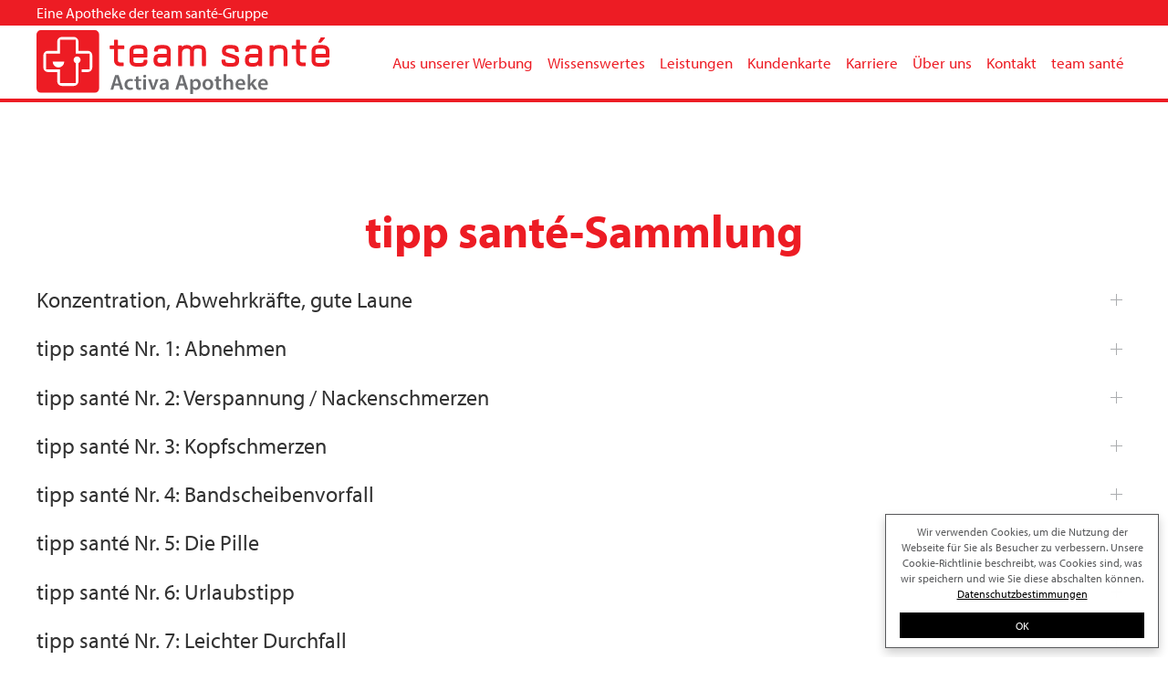

--- FILE ---
content_type: text/html; charset=utf-8
request_url: https://www.activa-apotheke.at/de/wissenswertes/tipp-sante-sammlung
body_size: 12351
content:
<!doctype html> <html lang="de" data-ac-id="19"> <head> <meta charset="utf-8"> <title>tipp santé-Sammlung</title> <meta charset="UTF-8"> <meta http-equiv="X-UA-Compatible" content="ie=edge"> <meta name="revisit-after" content="2 days"> <meta name="robots" content="index, follow, noodp"> <meta name="viewport" content="width=device-width, initial-scale=1"> <link rel="canonical" href="/de/wissenswertes/tipp-sante-sammlung"> <link rel="alternate" hreflang="de" href="/de/wissenswertes/tipp-sante-sammlung"> <meta property="og:site_name" content="team santé - Ihr Gesundheitsteam"> <meta property="og:type" content="website"> <meta property="og:title" content="tipp-santé-Sammlung"><meta property="og:image" content="/cache/teaser/640x640-Fotolia_129909192_M-.jpg"> <meta property="og:description" content="team santé - Ihr Gesundheitsteam"> <meta property="og:url" content="/de/wissenswertes/tipp-sante-sammlung"> <link rel="shortcut icon" href="/static/www/img/web/favicon.png"> <link rel="icon" href="/static/www/img/web/favicon.png" type="image/png"> <link rel="apple-touch-icon" sizes="152x152" href="/static/www/img/favicon/apple-touch-icon-152x152.png"> <link rel="apple-touch-icon" sizes="180x180" href="/static/www/img/favicon/apple-touch-icon-180x180.png"> <link rel="icon" type="image/png" href="/static/www/img/favicon/favicon-32x32.png" sizes="32x32"> <link rel="icon" type="image/png" href="/static/www/img/favicon/android-chrome-192x192.png" sizes="192x192"> <link rel="icon" type="image/png" href="/static/www/img/favicon/favicon-96x96.png" sizes="96x96"> <link rel="manifest" href="/static/www/img/favicon/manifest.json"> <link href="/static/www/css/style.css?ts=1583231706" rel="stylesheet" type="text/css"> <script>
		var _config = {"baseURL":"https:\/\/www.activa-apotheke.at","startID":85,"selectedID":19,"selectedLNG":"de","isMobile":false,"isDevice":"desktop","installFolder":"","browserIE":"","gaTrackingID":"","wideBreak":"1309","maxWideBreak":"1620","max_jahre_kinderpreise":"16","cookieconsent_text":"Wir verwenden Cookies, um die Nutzung der Webseite f\u00fcr Sie als Besucher zu verbessern. Unsere Cookie-Richtlinie beschreibt, was Cookies sind, was wir speichern und wie Sie diese abschalten k\u00f6nnen.","tracking_no":"Das Tracking durch Google Analytics wurde in Ihrem Browser f\u00fcr diese Website deaktiviert.","privacy_link_text":"Datenschutzbestimmungen","privacy_link":"\/de\/datenschutz","confirm_privacy":"Ich habe die <a href=\"\/de\/datenschutz\" target=\"_blank\">Datenschutzerkl\u00e4rung<\/a> vollinhaltlich zur Kenntnis genommen.","confirm_newsletter":"Ich bin damit einverstanden, vom team sant\u00e9 E-Mails \u00fcber Angebote und Neuigkeiten gem\u00e4\u00df den genannten <a href=\"\/de\/datenschutz\" target=\"_blank\">Datenschutzrichtlinien<\/a> zu erhalten. Ich nehme zur Kenntnis, dass ich diesen Dienst jederzeit abbestellen kann.","jahr":"Jahr","apo_privacy_link":"\/de\/apo\/datenschutz"};
	</script> <script>

		
		
			</script> </head> <body> <div class="wrapper-header uk-position-relative uk-animation-fade"> <div class="header-nav uk-visible@m"> <div class="ac-header-bar-top"> <div class="uk-container"> <div class="uk-grid" uk-grid> <div class="uk-width-1-2">Eine Apotheke der team santé-Gruppe</div> <div class="uk-width-1-2 uk-text-right"> </div> </div> </div> </div> <div class="uk-container uk-position-relative"> <nav class="uk-navbar-container uk-navbar-transparent" uk-navbar> <div class="uk-navbar-left"> <div class="ac-logo"><a href="/de/apo"><img class="logo" src="/static/www/img/web/logos/activa.svg" alt="team santé - Erwarten Sie mehr von Ihrer Apotheke"></a></div> </div> <div class="uk-navbar-right"> <ul class="uk-navbar-nav"><li class="uk-inactive main-level"><a href="/de/apo/aus-unserer-werbung">Aus unserer Werbung</a><div class="uk-navbar-dropdown" uk-drop="offset: 0;"><ul class="uk-nav uk-navbar-dropdown-nav"><li class="uk-inactive sub-level"><a href="/de/apo/aktionen/produkt-des-monats">Produkt des Monats</a></li><li class="uk-inactive sub-level"><a href="/de/apo/aktionen/aktionsprodukte">Aktuelle Aktionsprodukte in Ihrer Team Santé Apotheke</a></li><li class="uk-inactive sub-level"><a href="/de/apo/aktionen/themen">Themen</a></li></ul></div></li><li class="uk-inactive main-level"><a href="/de/apo/wissenswertes">Wissenswertes</a><div class="uk-navbar-dropdown" uk-drop="offset: 0;"><ul class="uk-nav uk-navbar-dropdown-nav"><li class="uk-inactive sub-level"><a href="/de/apo/wissenswertes/hausmittel">Hausmittel</a></li><li class="uk-inactive sub-level"><a href="/de/apo/wissenswertes/gesundheitsmythen">Gesundheitsmythen</a></li><li class="uk-inactive sub-level"><a href="/de/apo/wissenswertes/rezepte">Rezepte</a></li><li class="uk-inactive sub-level"><a href="/de/apo/wissenswertes/Quiz-undSpieleaufloesungen-aktuell">Quiz- und Spieleauflösungen aktuell</a></li><li class="uk-inactive sub-level"><a href="https://www.teamsante.at/static/kundenzeitung" target="_blank">Kundenzeitung online</a></li><li class="uk-inactive sub-level"><a href="/de/apo/wissenswertes/krimi">Krimis</a></li><li class="uk-inactive sub-level"><a href="/de/apo/wissenswertes/tipp-sante">tipp santé</a></li></ul></div></li><li class="uk-inactive main-level"><a href="/de/apo/leistungen">Leistungen</a><div class="uk-navbar-dropdown" uk-drop="offset: 0;"><ul class="uk-nav uk-navbar-dropdown-nav"><li class="uk-inactive sub-level"><a href="/de/apo/leistungen/spezialisierung-der-apotheke">Spezialisierung der Apotheke</a></li><li class="uk-inactive sub-level"><a href="/de/apo/leistungen/eigene-produkte">Eigene Produkte</a><ul><li class="uk-inactive sub-level"><a href="/de/apo/leistungen/eigene-produkte/team-sante-nahrungsergaenzungsmittel">Team Santé Nahrungsergänzungsmittel</a></li><li class="uk-inactive sub-level"><a href="/de/apo/leistungen/eigene-produkte/team-sante-cosmetics">team santé cosmetics</a></li><li class="uk-inactive sub-level"><a href="/de/apo/leistungen/eigene-produkte/hausspezialitaeten">Hausspezialitäten</a></li></ul></li><li class="uk-inactive sub-level"><a href="/de/apo/leistungen/app">Team Santé APP</a></li></ul></div></li><li class="uk-inactive main-level"><a href="/de/kundenkarte">Kundenkarte</a></li><li class="uk-inactive main-level"><a href="https://www.teamsante.at/karriere" target="_blank">Karriere</a></li><li class="uk-inactive main-level"><a href="/de/ueber-uns">Über uns</a><div class="uk-navbar-dropdown" uk-drop="offset: 0;"><ul class="uk-nav uk-navbar-dropdown-nav"><li class="uk-inactive sub-level"><a href="/de/ueber-uns/team">Team</a></li><li class="uk-inactive sub-level"><a href="/de/apo/ueber-uns/blog">Blog</a></li><li class="uk-inactive sub-level"><a href="/de/ueber-uns/jobs">Jobs</a></li></ul></div></li><li class="uk-inactive main-level"><a href="/de/kontakt">Kontakt</a><div class="uk-navbar-dropdown" uk-drop="offset: 0;"><ul class="uk-nav uk-navbar-dropdown-nav"><li class="uk-inactive sub-level"><a href="/de/apo/bereitschaftsdienste">Bereitschaftsdienste</a></li></ul></div></li><li class="uk-inactive main-level"><a href="/de/apo/team-sante">team santé</a><div class="uk-navbar-dropdown" uk-drop="offset: 0;"><ul class="uk-nav uk-navbar-dropdown-nav"><li class="uk-inactive sub-level"><a href="/de/apo/team-sante/ueber-team-sante">Über Team Santé</a></li><li class="uk-inactive sub-level"><a href="/de/apo/team-sante/vorteile">Vorteile</a></li><li class="uk-inactive sub-level"><a href="/de/team-sante/kontakt-anfahrt">Kontakt &amp; Anfahrt</a></li></ul></div></li></ul> </div> </nav> </div> </div> <div class="header-nav uk-hidden@m"> <div class="uk-container"> <nav class="uk-navbar-container uk-navbar-transparent" uk-navbar> <div class="uk-navbar-left"> <button class="uk-button uk-button-link" type="button" uk-toggle="target: #offcanvas-overlay"><i class="fal fa-bars"></i></button> <div id="offcanvas-overlay" uk-offcanvas="flip: true; mode: reveal;"> <div class="uk-offcanvas-bar"> <button class="uk-offcanvas-close" type="button" uk-close></button> <ul class="uk-nav uk-nav-primary"><li class="uk-inactive main-level"><a href="/de/apo/aus-unserer-werbung">Aus unserer Werbung</a><ul><li class="uk-inactive sub-level"><a href="/de/apo/aktionen/produkt-des-monats">Produkt des Monats</a></li><li class="uk-inactive sub-level"><a href="/de/apo/aktionen/aktionsprodukte">Aktuelle Aktionsprodukte in Ihrer Team Santé Apotheke</a></li><li class="uk-inactive sub-level"><a href="/de/apo/aktionen/themen">Themen</a></li></ul></li><li class="uk-inactive main-level"><a href="/de/apo/wissenswertes">Wissenswertes</a><ul><li class="uk-inactive sub-level"><a href="/de/apo/wissenswertes/hausmittel">Hausmittel</a></li><li class="uk-inactive sub-level"><a href="/de/apo/wissenswertes/gesundheitsmythen">Gesundheitsmythen</a></li><li class="uk-inactive sub-level"><a href="/de/apo/wissenswertes/rezepte">Rezepte</a></li><li class="uk-inactive sub-level"><a href="/de/apo/wissenswertes/Quiz-undSpieleaufloesungen-aktuell">Quiz- und Spieleauflösungen aktuell</a></li><li class="uk-inactive sub-level"><a href="https://www.teamsante.at/static/kundenzeitung" target="_blank">Kundenzeitung online</a></li><li class="uk-inactive sub-level"><a href="/de/apo/wissenswertes/krimi">Krimis</a></li><li class="uk-inactive sub-level"><a href="/de/apo/wissenswertes/tipp-sante">tipp santé</a></li></ul></li><li class="uk-inactive main-level"><a href="/de/apo/leistungen">Leistungen</a><ul><li class="uk-inactive sub-level"><a href="/de/apo/leistungen/spezialisierung-der-apotheke">Spezialisierung der Apotheke</a></li><li class="uk-inactive sub-level"><a href="/de/apo/leistungen/eigene-produkte">Eigene Produkte</a><ul><li class="uk-inactive sub-level"><a href="/de/apo/leistungen/eigene-produkte/team-sante-nahrungsergaenzungsmittel">Team Santé Nahrungsergänzungsmittel</a></li><li class="uk-inactive sub-level"><a href="/de/apo/leistungen/eigene-produkte/team-sante-cosmetics">team santé cosmetics</a></li><li class="uk-inactive sub-level"><a href="/de/apo/leistungen/eigene-produkte/hausspezialitaeten">Hausspezialitäten</a></li></ul></li><li class="uk-inactive sub-level"><a href="/de/apo/leistungen/app">Team Santé APP</a></li></ul></li><li class="uk-inactive main-level"><a href="/de/kundenkarte">Kundenkarte</a></li><li class="uk-inactive main-level"><a href="https://www.teamsante.at/karriere" target="_blank">Karriere</a></li><li class="uk-inactive main-level"><a href="/de/ueber-uns">Über uns</a><ul><li class="uk-inactive sub-level"><a href="/de/ueber-uns/team">Team</a></li><li class="uk-inactive sub-level"><a href="/de/apo/ueber-uns/blog">Blog</a></li><li class="uk-inactive sub-level"><a href="/de/ueber-uns/jobs">Jobs</a></li></ul></li><li class="uk-inactive main-level"><a href="/de/kontakt">Kontakt</a><ul><li class="uk-inactive sub-level"><a href="/de/apo/bereitschaftsdienste">Bereitschaftsdienste</a></li></ul></li><li class="uk-inactive main-level"><a href="/de/apo/team-sante">team santé</a><ul><li class="uk-inactive sub-level"><a href="/de/apo/team-sante/ueber-team-sante">Über Team Santé</a></li><li class="uk-inactive sub-level"><a href="/de/apo/team-sante/vorteile">Vorteile</a></li><li class="uk-inactive sub-level"><a href="/de/team-sante/kontakt-anfahrt">Kontakt &amp; Anfahrt</a></li></ul></li></ul> </div> </div> </div> <div class="uk-navbar-center"><a href="/de/apo"><img class="logo" src="/static/www/img/web/logo-teamsante.svg" alt="team santé - Erwarten Sie mehr von Ihrer Apotheke"></a></div> </nav> </div> </div> </div> <div class="wrapper-content"> <div class="uk-container ac-header h1 " data-ac-property="221"> <h1>tipp santé-Sammlung</h1> </div> <div class="uk-container ac-listing listing " data-ac-property="222"> <ul uk-accordion> <li> <a class="uk-accordion-title" href="#">Konzentration, Abwehrkräfte, gute Laune</a> <div class="uk-accordion-content"> <p><strong>Konzentration und Lernen</strong></p> <p>Das Gehirn ist ein sehr aktives Organ und hat daher einen besonders hohen Energiebedarf. Bestimmte Nährstoffe fördern die Gehirnleistung, andere verlangsamen sie. Die Leistung hängt aber auch sehr stark von ausreichenden Ruhepausen und genügend Schlaf ab. Damit das Gehirn optimal arbeitet, ist es wichtig, dass es mit Nährstoffen wie Omega-3-Fettsäuren (Fisch und Pflanzenöle), Vitamin C und B-Vitaminen versorgt wird. Eine zuckerreiche Ernährung hingegen kann ungünstige Auswirkungen auf die Lernfähigkeit und Konzentration haben. Achten Sie daher auf eine optimale Versorgung mit hochwertigen, kaltgepressten Pflanzenölen, Vollkornprodukten und Nüssen.</p> <p><strong>Abwehrkräfte stärken</strong></p> <p>Kälte, trockene Schleimhäute, Stress und eine einseitige Ernährung mit wenig frischem Obst und Gemüse schwächen in der kalten Jahreszeit die Abwehrkräfte. Wir sind dadurch anfälliger für Infektionen aller Art. Pflanzliche Inhaltsstoffe hingegen – zum Beispiel aus dem Sonnenhut – können unser Immunsystem auf natürliche Weise stärken. Wichtig: Obst und Gemüse, das man drei Viertel des Jahres in den Regalen findet, wird meist in fernen Ländern grün geerntet und reift später nach. Der Vitamingehalt ist dementsprechend gering. Stärken Sie sich daher – besonders in akuten Situationen – mit Präparaten, die viele spezielle, natürliche Inhaltsstoffe enthalten. Sie sorgen für eine rasche Steigerung der Abwehrkräfte. Dadurch sind Sie weniger anfällig für virale Erkrankungen bzw. werden schneller wieder gesund</p> <p><strong>Gute-Laune-Tipp</strong></p> <p style="text-align: left;">Bei Abgeschlagenheit und Stimmungsschwankungen helfen Sonnenlicht und Bewegung an der frischen Luft. Körpereigene Aminosäuren haben viel mit der Regulation der Laune zu tun. Man findet sie vermehrt in Hühnerfleisch (ohne Haut), Milchprodukten (v.a. Käse) und Fisch. In Stresssituationen verbraucht der Körper viel Vitamin B (vorwiegend in Getreideschalen – daher Vollkorn essen). Besonders wertvoll sind auch Meeresfische mit höherem Fettanteil (Thunfisch, Dorsch, Heilbutt), da hier Vitamine (wie A, B, D), wichtige Aminosäuren und hochwertige Fettsäuren enthalten sind, die dem Körper beim Abbau freier Radikale, der Ursache vieler stressbedingter Schäden, helfen. Versuchen Sie mindestens einmal täglich herzhaft zu lachen und kleiden Sie sich farbenfroh. Orangenöl in der Duftlampe wirkt gegen Erschöpfungszustände und Lustlosigkeit.</p> </div> </li> <li> <a class="uk-accordion-title" href="#">tipp santé Nr. 1: Abnehmen</a> <div class="uk-accordion-content"> <p>Bewegung hält den Körper fit und verbraucht Energie! Was bringt vermehrte Bewegung? Einerseits verbraucht Ihr Körper bei Bewegung mehr Energie als in Ruhe. Andererseits bauen Sie durch Bewegung Muskeln auf und die Muskeln verbrauchen auch in Ruhe mehr Energie als Körperfett.</p> <p>Wenn Sie bisher keinen Sport betrieben haben oder sich dazu nicht überwinden können, beginnen Sie einmal mit Spazierengehen in flottem Tempo, Stiegensteigen... Wenn Sie Autofahrer sind, lassen Sie das Auto für kurze Strecken stehen - gehen Sie zu Fuß oder fahren Sie mit dem Fahrrad. Am einfachsten kommen Sie zu einem Mehr an Bewegung, wenn Sie diese in Ihren Alltag einbauen!</p> </div> </li> <li> <a class="uk-accordion-title" href="#">tipp santé Nr. 2: Verspannung / Nackenschmerzen</a> <div class="uk-accordion-content"> <p>Zumeist lindert Wärme den Verspannungsschmerz! Halten Sie den verspannten Bereich mit einer Wärmeflasche oder mit einem Wärmestofftier warm, das lindert die Beschwerden auf ganz natürliche Weise. Günnen Sie sich ein warmes Bad oder eine warme Dusche, das wärmt und entspannt Körper und Seele.</p> <p>Achten Sie darauf, in schmerzfreien Zeiten entsprechende Muskelübungen und Muskeldehnungen durchzuführen, die einseitige Belastungen im Alltag ausgleichen.</p> </div> </li> <li> <a class="uk-accordion-title" href="#">tipp santé Nr. 3: Kopfschmerzen</a> <div class="uk-accordion-content"> <p>Kopfschmerzen und Ihre Ursachen können sehr verschieden sein. In den meisten Fällen gilt jedoch: Gönnen Sie sich Ruhe und Entspannung und sorgen Sie für ausreichende Sauerstoffzufuhr (durch Lüften, Spazierengehen, ...).</p> <p>Probieren Sie einmal aus, ob Wärme oder Kälte (Cold-Hot-Pack) Ihre Beschwerden lindert, das kann sehr unterschiedlich sein. Auch Bewegung an der frischen Luft bringt für viele Erleichterung. Achten Sie immer darauf, regelmäßig und ausreichend zu trinken (ca. 2 l pro Tag) und vergessen Sie nicht, Ihren Körper mit ausreichend Mineralstoffen wie Magnesium und Kalium zu versorgen.</p> </div> </li> <li> <a class="uk-accordion-title" href="#">tipp santé Nr. 4: Bandscheibenvorfall</a> <div class="uk-accordion-content"> <p>Säure verstärkt Entzündungen, behindert die gesunde Ernährung der Knorpel und verursacht Abbaureaktionen im Knochenbereich. Außerdem verstärkt sie Muskelverspannungen und Schmerzen. Morgensteifigkeit kann ein erstes Anzeichen für Säurebelastung sein. Vermeiden Sie daher Säurebelastung des Körpers durch Stress, ungesunde Ernährung (Fett, Zucker) und Nikotin. Wichtig bei allen Problemen mit den Bandscheiben ist (richtige) Bewegung.</p> <p>Dadurch wird der Knorpel mit Nährstoffen versorgt, die Muskulatur als "Stützhilfe" trainiert und eine Druckentlastung erreicht. Gut sind daher leichte Ausdauersportarten wie Rückenschwimmen, Walken, Wandern, Schilanglauf - in leichteren Fällen kann man auch laufen oder Rad fahren, aber zur Sicherheit immer den Arzt fragen! Schlecht sind Sportarten, die sehr ruckartige Bewegungen oder starke Gewichtsbelastung der Wirbelsäule mit sich bringen, wie Tennis, Gewichtheben, Turnen, Reiten, ...</p> </div> </li> <li> <a class="uk-accordion-title" href="#">tipp santé Nr. 5: Die Pille</a> <div class="uk-accordion-content"> <p>Die Pille verursacht einen höheren Nährstoffverbrauch und raubt dem Körper dadurch viele wichtige Vitamine und Mineralstoffe bzw. verschlechtert deren Aufnahme. Das hormonelle Ungleichgewicht kann zu Brustspannen, Lustlosigkeit und vermehrten Pilzinfektionen führen. Um dem entgegen zu wirken, sollen hochwertige Nährstoff-Präparate ergänzend eingenommen werden. Besonders wichtig sind gesunde Ernährung und ausreichend frische Luft. Rauchen kann Probleme mit Venen und Nerven zusätzlich verstärken. Vorsicht bei langen Reisen - Thrombosegefahr!</p> </div> </li> <li> <a class="uk-accordion-title" href="#">tipp santé Nr. 6: Urlaubstipp</a> <div class="uk-accordion-content"> <p>Im Wasser und am Strand sollten Sie immer Badeschuhe tragen. Reiben Sie Verletzungen durch Quallen statt mit Wasser oder Alkohol mit Sand ab und verwenden Sie Antihistamin-Gels. Aufgepasst: Medikamente und Sonne passen oft nicht zueinander. Bestimmte Arzneimittel (Antibiotika, Medikamente gegen Diabetes und Herzkreislauferkrankungen) können die Wirkung der Sonnenstrahlen sehr verstärken. Folge kann ein Sonnenbrand schon nach sehr kurzem Sonnenbad sein. Daher lassen Sie vor dem Urlaub unbedingt durch Ihren Apotheker abklären, ob sich die Medikamente mit der Sonne vertragen.</p> </div> </li> <li> <a class="uk-accordion-title" href="#">tipp santé Nr. 7: Leichter Durchfall</a> <div class="uk-accordion-content"> <p>Durchfall ist eine ähnliche Reaktion des Körpers wie Husten. Es befindet sich etwas im Körper und das will der Körper wieder los werden. Deswegen bewegt sich die Muskulatur des Magens sehr schnell. Somit ist alles, was anstrengend für den Magen ist (fettreiche, zuckerreiche, schwerverdauliche Speisen und Getränke) in diesem Moment schlecht.</p> <p>Ein gutes altes Hausmittel zur Unterstützung Ihrer Therapie ist schwarzer Tee, der stopfend wirkt. Nehmen Sie einen qualitativ guten Tee (am besten offene Ware), geben Sie diesen in kochendes Wasser und lassen ihn 10 Minuten (!) kochen. Erst dann kommen die stopfenden Wirkstoffe aus dem Tee. Am besten ungezuckert oder nur wenig gezuckert trinken. Das Kauen von getrockneten Schwarzbeeren hat eine ähnliche Wirkung wie schwarzer Tee.</p> </div> </li> <li> <a class="uk-accordion-title" href="#">tipp santé Nr. 8: Insekten / Zeckenbisse</a> <div class="uk-accordion-content"> <p>Stich und Bisswunden sollten Sie mehrmals mit Desinfektionsmittel abreiben. Nach Wald- und Wiesenspaziergängen ist es sinnvoll, sofort zu duschen und eine gewissenhafte Zeckenkontrolle durchzuführen. Wichtig: Zecken nur mit einer Zuckerzange entfernen (die Zecke atmet mit ihrem Hinterteil - durch öl oder Sonstiges erstickt sie und gibt dabei alle Keime in die Wunde ab).</p> <p>Ebenso wichtig: Notieren Sie den Tag des Zeckenbisses im Kalender, da die Wanderröte - falls sie ausgelöst wird - erst 3 Wochen nach einem Biss auftritt. Für diesen Fall kennt man dann den Grund.</p> </div> </li> <li> <a class="uk-accordion-title" href="#">tipp santé Nr. 9: Fußpilz</a> <div class="uk-accordion-content"> <p>Wenn Sie Fußpilz haben, können Sie ihn über die sogenannten Pilzsporen von Mensch zu Mensch übertragen. Diese finden Sie in Ihren Socken, Strümpfen, Schuhen, in der Dusche, .... Sie können nicht nur andere damit anstecken, sondern auch sich selbst immer wieder.</p> <p>Deswegen muss man bei Fußpilz mehrere Dinge beachten, um ihn auch wieder einmal los zu bekommen: Behandlung ausreichend lange durchführen(!!!), Schuhe desinfizieren, Socken/ Strümpfe bei 90°C waschen oder mit Spezialwaschmittel behandeln. Fragen Sie dazu Ihren Apotheker. Damit Sie nicht über Wochen täglich ein frisches Handtuch verwenden und vor allem auch wieder waschen müssen, verwenden Sie zum Abtrocknen Ihrer Füsse das Papier einer Küchenrolle.</p> </div> </li> <li> <a class="uk-accordion-title" href="#">tipp santé Nr. 10: Raucherentwöhnung</a> <div class="uk-accordion-content"> <p>Versuchen Sie zuerst, alle Zigaretten wegzulassen, die "gedankenlos dahin geraucht" sind. Schreiben Sie auf, welche Zigaretten (z.B. in der Früh, nach dem Essen, ...) Ihnen besonders wichtig sind und warum. Das hilft Ihnen dabei, eine Ersatzlösung zu finden. Weichen Sie dabei nicht auf Süßes aus, sondern betreiben Sie Sport. Sie können ohne Probleme auch während einer Nikotinersatz-Therapie noch ein paar Zigaretten rauchen, aber versuchen Sie, das immer weiter zu reduzieren.</p> <p>Beziehen Sie Ihre Familie und Ihre Arbeitskollegen in Ihr Vorhaben ein und bitten Sie um deren Unterstützung. Sie werden dann mehr Verständnis erhalten, wenn Sie durch den "Entzug" einmal schlecht gelaunt und reizbar sein sollten. Meiden Sie öffentliche Plätze, an denen geraucht wird und schaffen Sie sich daheim eine rauchfreie Zone (z.B. Raucher ins Freie schicken).</p> </div> </li> <li> <a class="uk-accordion-title" href="#">tipp santé Nr. 11: Allergie-Pollen im Haus</a> <div class="uk-accordion-content"> <p>Pollen bleiben während des Tages an Ihnen und um Sie herum kleben. Deswegen ziehen Sie sich abends beim nach Hause kommen sofort um, waschen Sie sich die Haare und lüften Sie vor dem Schlafengehen (wenig Pollenbelastung) 15 Minuten großzügig.</p> <p>Ansonsten die Fenster geschlossen halten (spezielle Gitter können helfen). Das bringt Ihnen zumindest eine beschwerdeärmere Nacht. Als letzter tipp: Kopfpolsterbezug oft wechseln und waschen.</p> </div> </li> <li> <a class="uk-accordion-title" href="#">tipp santé Nr. 12: Allergie-Hausstaubmilben</a> <div class="uk-accordion-content"> <p>Hausstaubmilben fühlen sich im Schlafzimmer bei 25°C und einer Luftfeuchtigkeit von 75% besonders wohl. Messen Sie daher im Schlafzimmer regelmäßig Luftfeuchtigkeit und Temperatur, lüften Sie gezielt (2x täglich 10 Minuten) und halten Sie es so kühl wie möglich.</p> <p>Verwenden Sie am besten spezielle Bettwäsche für Milbenallergiker und waschen Sie die Bettwäsche - vor allem den Kopfpolsterbezug - öfters bei über 60°C.</p> </div> </li> <li> <a class="uk-accordion-title" href="#">tipp santé Nr. 13: Sonne-Handtuch</a> <div class="uk-accordion-content"> <p>Um zu vermeiden, dass Sie nach einem kurzen Wasseraufenthalt sofort wieder "nachschmieren" müssen, tupfen Sie sich mit dem Handtuch nur ab oder lassen Sie sich "lufttrocknen".</p> <p>Achtung vor allem bei Kindern: hier ist`s von den Müttern oft gut gemeint, die Kinder richtig "abzurippeln", um Ihnen Wärme zu verschaffen. Auf diese Art und Weise wird aber sofort das gesamte Sonnenschutzmittel heruntergerieben.</p> </div> </li> <li> <a class="uk-accordion-title" href="#">tipp santé Nr. 14: Sonne-Leibchen</a> <div class="uk-accordion-content"> <p>Ein langer Aufenthalt im Wasser, der vor allem häufig bei Kindern vorkommt, birgt hohe Gefahren: Durch den "Lupeneffekt" des Wassers und dem Umstand, dass mit der Zeit immer mehr Sonnencreme vom Körper gespült wird, kommt es oft zu einem nicht bedachten Sonnenbrand.</p> <p>Nehmen Sie daher für sich bzw. Ihre Kinder ein weißes Leibchen bzw. eine Kopfbedeckung zum Badeaufenthalt (auch im Wasser!) mit, die getrost nass werden können.</p> </div> </li> <li> <a class="uk-accordion-title" href="#">tipp santé Nr. 15: Sonne-Sonnencrememengen</a> <div class="uk-accordion-content"> <p>Verwenden Sie ca. 25ml (entspricht ca. einer walnussgroßen Menge) Sonnencreme für den ganzen Körper eines Erwachsenen. Qualitativ sehr gute Sonnenschutzmittel haben ihren Preis und verleiten so gerne zum "Sparen".</p> <p>Gerade dies führt oft zu einem Sonnenbrand - auch beim Sitzen unter dem Sonnenschirm! Durch die Lichtreflexion bekommt man trotzdem einen - vielleicht nicht so schmerzhaften, aber ebenso schädlichen - Sonnenbrand.</p> </div> </li> <li> <a class="uk-accordion-title" href="#">tipp santé Nr. 16: Sonne-Lippen</a> <div class="uk-accordion-content"> <p>Schützen Sie Ihre Lippen extra mit einem entsprechenden Stift. Die Lippen gehören zu den empfindlichsten Hautstellen im Gesicht, da sie keinen natürlichen Schutz haben, auch wenn es wegen der anderen Farbe so aussieht.</p> <p>Gerade Kinder und Personen, die an Fieberblasen (Herpes labialis) leiden, sollen den Lippen und auch dem Bereich um die Nasenflügel besondere Beachtung widmen.</p> </div> </li> <li> <a class="uk-accordion-title" href="#">tipp santé Nr. 17: Frühjahrsmüdigkeit- SaSo (Sauerstoff-Sonnen)</a> <div class="uk-accordion-content"> <p>Um der Frühjahrsmüdigkeit entgegenzuwirken, ist es anzuraten, sich oft im Freien - wenn möglich in der Sonne - aufzuhalten und viel Wasser oder entsprechende Tees zu trinken. Das verbessert die Sauerstoffversorgung, regt den Kreislauf an und hebt die Stimmung. Farbenfrohe Kleidung unterstützt die Stimmungsaufhellung zusätzlich.</p> <p>Den Mangel an Vitaminen, Magnesium und Zink - der mitverantwortlich für die typische Müdigkeit ist - kann man auch mit gezielter Ernährung und richtiger Nahrungsergänzung ausgleichen.</p> </div> </li> <li> <a class="uk-accordion-title" href="#">tipp santé Nr. 18: Frühjahrsmüdigkeit-Wechselbad</a> <div class="uk-accordion-content"> <p>Weil Frühjahrsmüdigkeit auch durch Kreislaufprobleme bedingt sein kann, empfehlen sich vor allem am Morgen sogenannte "Wechselduschen", wobei man innerhalb von ein paar Sekunden zwischen heißer und kalter Temperatur wechselt und so seinen Kreislauf aktiviert.</p> <p>Beenden Sie die Dusche immer mit einer Kaltphase.</p> </div> </li> <li> <a class="uk-accordion-title" href="#">tipp santé Nr. 19: Abwehrkräfte stärken</a> <div class="uk-accordion-content"> <p>Durch Kälte, große Temperaturunterschiede (innen/außen), trockene Schleimhäute aufgrund geringer Luftfeuchtigkeit (Heizung, Minusgrade), Mangel an Bewegung und frischer Luft, schlechte Ernährung (wenig frisches Obst und Gemüse) und Stress werden unsere Abwehrkräfte in der kalten Jahreszeit enorm geschwächt. Einen wichtigen Teil unseres Immunsystems stellt die Gesundheit unseres Darms dar. Bei Abwehrschwäche sollten Sie daher immer auf ihre Darmflora achten und diese durch vermehrten Konsum von Milchprodukten (v.a. Naturjoghurt, frische Molke, Topfen, Sauermilch) stärken.</p> <p>Essen Sie täglich mindestens ein Joghurt, was ca. dem Tagesbedarf an Milchsäurebakterien entspricht. Achten Sie aber darauf, sich nicht durch zu fett- oder zuckerhaltige Produkte (Fruchtjoghurt, Cremejoghurt, ...) anderweitig zu schaden.</p> </div> </li> <li> <a class="uk-accordion-title" href="#">tipp santé Nr. 20: Energie tanken</a> <div class="uk-accordion-content"> <p>Bei Müdigkeit und Abgespanntheit 30 Sekunden beide Ohrläppchen mit Daumen und Zeigefinger massieren und dann mindestens 5 mal am Ohrläppchen ziehen. Bewegung in der frischen Luft fördert die Konzentrationsfähigkeit (legen Sie also eine Jacke ins Auto, parken Sie zwei Strassen von Ihrer Arbeitsstelle entfernt - dann werden Ihre Kollegen Sie um Ihr frisches "Guten Morgen" beneiden).</p> <p>Steigen Sie von Kaffee auf Grüntee und frische Obst- und Gemüsesäfte um. Das macht nicht nur munter, sondern schützt langfristig auch Ihre Gesundheit.</p> </div> </li> <li> <a class="uk-accordion-title" href="#">tipp santé Nr. 21: Gute-Laune-Tipp</a> <div class="uk-accordion-content"> <p>Bei Abgeschlagenheit und Stimmungsschwankungen helfen Sonnenlicht und Bewegung an der frischen Luft. Körpereigene Aminosäuren haben viel mit der Regulation der Laune zu tun. Man findet sie vermehrt in Hühnerfleisch (ohne Haut), Milchprodukten (v.a. Käse) und Fisch. In Stresssituationen verbraucht der Körper viel Vitamin B (vorwiegend in Getreideschalen - daher Vollkorn essen). Besonders wertvoll sind auch Meeresfische mit höherem Fettanteil (Thunfisch, Dorsch, Heilbutt), da hier Vitamine (wie A, B, D), wichtige Aminosäuren und hochwertige Fettsäuren enthalten sind, die dem Körper beim Abbau freier Radikale (Ursache vieler stressbedingter Schäden) helfen.</p> <p>Versuchen Sie mindestens einmal täglich herzhaft zu lachen und kleiden Sie sich farbenfroh. Orangenöl in der Duftlampe wirkt gegen Erschöpfungszustände und Lustlosigkeit.</p> </div> </li> <li> <a class="uk-accordion-title" href="#">tipp santé Nr. 22: Wintersport-Tipp</a> <div class="uk-accordion-content"> <p>Nach einem anstrengenden Skitag kann man einen Muskelkater vorbeugend "bekämpfen": eine heiße Dusche, ein heißes Bad oder ein Saunabesuch können wahre Wunder wirken. Durch die Erwärmung des Körpers transportiert der Schweiss die Schlacken heraus und durch die gezielte Abkühlung entstehen Wärme- und Kältereize, so dass der Muskelkater es schwer hat und regelrecht bekämpft wird.</p> <p>Bei Skitouren oder anstrengenden Wanderungen ganz wichtig: immer Wäsche zum Wechseln mitnehmen. Nasse Wäsche wärmt nicht und führt zu Verkühlung oder Erfrierungen.</p> </div> </li> <li> <a class="uk-accordion-title" href="#">tipp santé Nr. 23: Haut-im-Winter-Tipp</a> <div class="uk-accordion-content"> <p>Unsere Hände und unser Gesicht haben`s besonders schwer im Winter: eisige Kälte draußen, trockene Heizungsluft drinnen. Die Haut verliert Feuchtigkeit und Spannen oder Brennen machen sich bemerkbar. Vor jedem Gang ins Freie sollte man sich eincremen. Aber verwenden Sie dafür unbedingt eine fettreiche statt einer wasserhältigen Creme - sonst kann es zu leichten Erfrierungen kommen, die zur Rötung der Haut führen.</p> <p>Verwenden Sie Handschuhe nicht nur gegen die Kälte, sondern auch als Schutz gegen das Austrocknen der Haut. Um Ihren Händen zusätzlich Gutes zu tun, können Sie am Abend Packungen mit einer fetthaltigen Handcreme machen. Damit dabei die Bettwäsche sauber bleibt, tragen Sie über Nacht Zwirnhandschuhe.</p> </div> </li> <li> <a class="uk-accordion-title" href="#">tipp santé Nr. 24: Vitamine-im-Winter-Tipp</a> <div class="uk-accordion-content"> <p>Abwechslungsreiche und vitaminreiche Ernährung ist im Winter schwierig. Sie bildet aber die Grundlage für ein starkes Immunsystem als Schutz gegen Bakterien und Viren. Obst und Gemüse sind als Rohkost besonders vitaminreich. Zum Beispiel geraspelte Rohkost mit Essig oder Zitronensaft zur kurzfristigen Konservierung der Vitamine beträufeln und möglichst bald essen. Sowohl zur geschmacklichen als auch immunsystemsteigernden Verbesserung können Sie Walnüsse oder Pinienkerne untermischen.</p> <p>Übrigens: manche Gemüsesorten wie z.B. Erbsen oder Brokkoli sind in der Winterzeit tiefgekühlt vitaminreicher als frisches Gemüse.</p> </div> </li> <li> <a class="uk-accordion-title" href="#">tipp santé Nr. 25: Fieberblasen-Tipp</a> <div class="uk-accordion-content"> <p>Pflegen Sie Ihre Lippen laufend, damit sie nicht rau und rissig werden. Vermeiden Sie die Berührung der Bläschen, da es leicht zu Subinfektionen kommen kann und waschen Sie oft die Hände. Vermeiden Sie, mit anderen aus dem gleichen Glas zu trinken.</p> <p>Fieberblasen sind ein Resultat geschwächter Abwehrkräfte. Sie treten besonders bei allen Erkältungserkrankungen, Stress, Antibiotikatherapien etc. auf. Daher ist es wichtig, Ihr Immunsystem durch abwechslungsreiche Kost, viel Bewegung, ausreichend Schlaf usw. zu stärken.</p> </div> </li> <li> <a class="uk-accordion-title" href="#">tipp santé Nr. 26: Blasenentzündung-Tipp</a> <div class="uk-accordion-content"> <p>Viel trinken: wer seine Blase gut spült, verringert das Risiko, dass sich dort Bakterien festsetzen. Bitte beachten: gehen Sie regelmäßig zur Toilette. Die Blase soll regelmäßig und vollständig entleert werden. Folgen Sie bitte nicht dem ersten Drang, warten Sie aber auch nicht so lange, bis die Blase prall voll ist.</p> <p>Frauen, die zu Blasenentzündungen neigen, können vorbeugen, indem sie nach dem Geschlechtsverkehr innerhalb von 15 Minuten Wasser lassen. Keime, die zu einer Infektion führen könnten, werden so einfach ausgespült.</p> </div> </li> <li> <a class="uk-accordion-title" href="#">tipp santé Nr. 27: Richtiges-Fiebermessen-bei-Kindern-Tipp</a> <div class="uk-accordion-content"> <p>Verwenden Sie ein digitales, stabförmiges Fieberthermometer, messen Sie das Fieber der Kinder im Mund oder bei Babys im After. Messungen unter der Achsel führen unter Umständen zu falschen Werten. Wichtig: gleich nach der Verwendung mit Seife und einem sauberen Tuch reinigen bzw. desinfizieren.</p> <p>Achtung: die Temperatur im Mund ist um ca. 0,5 Grad höher als unter der Achsel. Im Mund gelten ca. 37,2 Grad als Normaltemperatur. Erst ab dann spricht man von erhöhter Temperatur.</p> </div> </li> <li> <a class="uk-accordion-title" href="#">tipp santé Nr. 28: Gesunde Gelenke</a> <div class="uk-accordion-content"> <p>Für schmerzende Gelenke und Abnutzungen der Knorpelmasse sind oft eine unzureichende Versorgung mit Vitaminen und Mineralstoffen, zu wenig Bewegung oder eine schwache Muskulatur verantwortlich. Um die Gelenke gesund zu halten, ist eine Ernährung mit hochwertigen, kaltgepressten Pflanzenölen, Fisch, Milch- und Vollkornprodukten notwendig. Reduzieren Sie Ihren Fleischkonsum und achten Sie auf einen ausgewogenen Säure-Basen-Haushalt - das beugt Entzündungen vor.</p> <p>Stärken Sie zudem Ihre Muskeln mit gelenkschonenden Sportarten wie Schwimmen oder Radfahren und sorgen Sie für ein gutes Fußbett bei Ihren Schuhen. Spezielle Präparate aus der Apotheke unterstützen bei Gelenkbeschwerden.</p> </div> </li> <li> <a class="uk-accordion-title" href="#">tipp santé Nr. 29: Abwehrkräfte stärken</a> <div class="uk-accordion-content"> <p>Kälte, trockene Schleimhäute, Stress und eine einseitige Ernährung mit wenig frischem Obst und Gemüse schwächen in der kalten Jahreszeit die Abwehrkräfte. Wir sind dadurch anfälliger für Infektionen aller Art. Pflanzliche Inhaltsstoffe hingegen - zum Beispiel aus dem Sonnenhut - können unser Immunsystem auf natürliche Weise stärken. Wichtig: Obst und Gemüse, das man drei Viertel des Jahres in den Regalen findet, wird meist in fernen Ländern grün geerntet und reift später nach.</p> <p>Der Vitamingehalt ist dementsprechend gering. Stärken Sie sich daher - besonders in akuten Situationen - mit Präparaten, die viele spezielle, natürliche Inhaltsstoffe enthalten. Sie sorgen für eine rasche Steigerung der Abwehrkräfte. Dadurch sind sie weniger anfällig für virale Erkrankungen bzw. werden schneller wieder gesund.</p> </div> </li> <li> <a class="uk-accordion-title" href="#">tipp santé Nr. 30: Konzentration und Lernen</a> <div class="uk-accordion-content"> <p>Das Gehirn ist ein sehr aktives Organ und hat daher einen besonders hohen Energiebedarf. Bestimmte Nährstoffe fördern die Gehirnleistung, andere verlangsamen sie. Die Leistung hängt aber auch sehr stark von ausreichenden Ruhepausen und genug Schlaf ab. Damit das Gehirn optimal arbeitet, ist es wichtig, dass es mit Nährstoffen wie Omega-3-Fettsäuren (Fisch und Pflanzenöle), Vitamin C und B-Vitaminen versorgt wird.</p> <p>Eine zuckerreiche Ernährung hingegen kann ungünstige Auswirkungen auf die Lernfähigkeit und Konzentration haben. Achten Sie daher auf eine optimale Versorgung mit hochwertigen, kaltgepressten Pflanzenölen, Vollkornprodukten und Nüssen.</p> </div> </li> <li> <a class="uk-accordion-title" href="#">tipp santé Nr. 31: Stress, Müdigkeit und Burn-out</a> <div class="uk-accordion-content"> <p>Viele Erwachsene klagen über Erschöpfung, Müdigkeit, Konzentrationsstörungen und einen Mangel an Energie. Der Grund: In Phasen mit viel Arbeit und Stress ist der Bedarf an Mikronährstoffen (z. B. B-Vitamine) deutlich höher. Rauchen oder eine kohlenhydratreiche Ernährung hingegen sind in solchen Situationen schlecht. Versuchen Sie stattdessen, fettarme Eiweiß- und Vollkornprodukte sowie viel frisches Obst und Gemüse - dieses enthält mehr Vitamine und Mineralstoffe - zu essen.</p> <p>Nahrungsergänzungsmittel mit B-Vitaminen, Schüssler Salze und pflanzliche Extrakte, zum Beispiel aus der Rosenwurz, können Stresssymptome lindern. Achten Sie zudem auf angemessene Ruhepausen und betreiben Sie regelmäßig Sport.</p> </div> </li> <li> <a class="uk-accordion-title" href="#">tipp santé Nr. 32: Leichte Verbrennungen</a> <div class="uk-accordion-content"> <p>Bei Verbrennungen sollten Sie - um Erfrierungen zu vermeiden - zum Kühlen<span> </span><strong>kein</strong><span> </span>Eis oder Eiswasser und<span> </span><strong>keine</strong><span> </span>eiskalten Kühlbeutel verwenden. Besser ist es, die geschädigte Haut möglichst rasch mit lauwarmem Leitungswasser (15 bis 25 °C) für mindestens zwei, besser sogar 15 Minuten zu kühlen. Das tatsächliche Ausmaß der Hautschädigung wird teilweise erst nach ein bis drei Tagen sichtbar.</p> <p>Pflegen Sie nach der Abheilung der Brandwunde die Haut regelmäßig mit hautaufbauenden und feuchtigkeitsspendenden Produkten. Die betroffene Stelle ist zirka ein Jahr lang besonders lichtempfindlich. Verwenden Sie dort einen Sonnenschutz mit hohem Lichtschutzfaktor.</p> </div> </li> <li> <a class="uk-accordion-title" href="#">tipp santé Nr. 33: Leichte Rückenschmerzen</a> <div class="uk-accordion-content"> <p>Ursachen für leichte Rückenschmerzen können sehr verschieden sein, meist gilt jedoch: Wärme lindert den Rückenschmerz. Verwenden Sie ein Wärmepflaster oder eine Wärmeflasche. Dabei dringt die Wärme tief in das Gewebe ein, die Muskulatur wird gut durchblutet und entspannt. Längere Bettruhe ist nicht zu empfehlen.</p> <p>Versuchen Sie behutsam Bewegungen oder Übungen durchzuführen, da dadurch schmerzhemmende Stoffe produziert werden und die Schmerzwahrnehmung gedämpft wird. Vermeiden Sie Schonhaltungen, wodurch bestimmte Muskelgruppen übermäßig beansprucht werden und sich so der Rückenschmerz verstärken kann.</p> </div> </li> <li> <a class="uk-accordion-title" href="#">tipp santé Nr. 34: Blähungen</a> <div class="uk-accordion-content"> <p>Wussten Sie, dass auch Ihr Darm Erholungsphasen braucht damit er gut funktioniert? Daher sollten Sie auf Zwischenmahlzeiten verzichten und regelmäßig drei Mahlzeiten am Tag einnehmen. Auch knapp vor dem Schlafengehen sollten Sie nichts mehr essen.</p> <p>Denken Sie daran, ausreichend zu trinken, am besten stilles (Mineral)Wasser. Bewegungen (z.B. Radfahren) regt die Darmtätigkeit an und reduziert Blähungen. Wichtig für eine gute Verdauung ist eine gesunde Darmflora, diese können Sie bei Bedarf mit einem Probiotikum aus der Apotheke unterstützen. Außerdem: Stress schlägt nicht nur auf den Magen, sondern auch auf den Darm!</p> </div> </li> </ul> </div> </div> <div class="wrapper-footer"> <div class="uk-container footer-imprint"> <div class="ac-logo-footer uk-text-center"> <figure><img class="logo" src="/static/www/img/web/logo-teamsante.svg" alt="team santé - Erwarten Sie mehr von Ihrer Apotheke"></figure> </div> <div class="uk-text-center"> <div> <p> <b>Team Santé Activa Apotheke</b><br>
					T: +43 4352 37770
					<br>F: +43 4352 37770 70					<br><a href="mailto:activaapotheke9400@teamsante.at" title="E-Mail schreiben an activaapotheke9400@teamsante.at">activaapotheke9400@teamsante.at</a> <br><a href="https://apotheken.oesterreich-testet.at/#/apo/A60909" target="_blank" title="">https://apotheken.oesterreich-testet.at/#/apo/A60909</a> </p> <p> <b>Öffnungszeiten:</b><br>
					Montag-Freitag: 08:00-18:00 Uhr<br />
Samstag: 08:00-12:00 Uhr
				</p> </div> </div> </div> </div> <div class="wrapper-footer footer-menu"> <div class="uk-container footer-menu"> <div class="uk-flex uk-flex-middle uk-flex-center uk-flex-wrap uk-child-width-expand"> <div class="uk-width-1-5@s uk-text-center uk-text-left@s">© 2026 team santé</div> <div class="uk-flex uk-flex-center"> <ul class="uk-navbar-nav uk-flex-wrap uk-flex-center"><li class="uk-inactive sub-level"><a href="/de/apo">Startseite</a></li><li class="uk-inactive sub-level"><a href="/de/apo/impressum">Impressum</a></li><li class="uk-inactive sub-level"><a href="/de/apo/datenschutz">Datenschutz</a></li></ul> </div> <div class="uk-width-1-5@s uk-text-center uk-text-right@s"> <ul class="ac-footer-social-menu"> <li><a href="https://www.facebook.com/team.sante.service.center" target="_blank"><i class="fab fa-facebook"></i><span>facebook</span></a></li> <li><a href="https://www.youtube.com/channel/UCXUrtU9SYXksQyVE_KuX6BQ" target="_blank"><i class="fab fa-youtube"></i><span>YouTube</span></a></li> </ul> </div> </div> </div> </div> <div class="scrollToTop"><a href="javascript:;" title=""><i class="fal fa-chevron-up"></i></a></div> <div class="cookieconsent"></div> <script async type="text/javascript" src="/static/www/js/all.min.js?ts=1582040998"></script> </body> </html>

--- FILE ---
content_type: application/javascript
request_url: https://www.activa-apotheke.at/static/www/js/all.min.js?ts=1582040998
body_size: 129636
content:
/*!
 * jQuery JavaScript Library v3.4.1
 * https://jquery.com/
 *
 * Includes Sizzle.js
 * https://sizzlejs.com/
 *
 * Copyright JS Foundation and other contributors
 * Released under the MIT license
 * https://jquery.org/license
 *
 * Date: 2019-05-01T21:04Z
 */
function gaOptout(){document.cookie=disableStr+"=true; expires=Thu, 31 Dec 2099 23:59:59 UTC",path="/",window[disableStr]=!0,alert(_config.tracking_no)}function getContentValues(t,e,n,i,r){if("content_news_kategorie"==t)if("product-screen"==e){var a=".content-news-kategorie.product-screen";$(".loadingContainer").fadeIn(),$(a+" ul li a").removeClass("active"),$.ajax({url:_config.installFolder+"/includes/ajax.php?action=getContentValues&LNG="+_config.selectedLNG,type:"GET",data:{content_type:t,view:e,parent_id:n,value:i},success:function(t){$(a).find(".article-foto").attr("src",t.foto).fadeIn(500),$(a).find(".article-foto").attr("alt",t.titel).fadeIn(500),$(a).find(".article-text-1").html(t.text_1).fadeIn(500),$(r).addClass("active"),$(".loadingContainer").fadeOut()}})}else if("testimonials"==e){var a=".content-news-kategorie.testimonials";$(a+" .reviews .review").removeClass("active"),$(r).addClass("active"),$.ajax({url:_config.installFolder+"/includes/ajax.php?action=getContentValues&LNG="+_config.selectedLNG,type:"GET",data:{content_type:t,view:e,parent_id:n,value:i},success:function(t){var e=a+" .message .profile-message";$(e).fadeOut("slow",(function(){$(e).html(t.text_1).delay(250).fadeIn(500,"linear")}));var n=a+" .overlay-3";$(n).fadeOut("slow",(function(){$(n).css({"background-image":"url("+t.foto+")"}).delay(0).fadeIn(500,"linear")}))}})}}function getLocation(t){var e=t.match(/^(https?\:)\/\/(([^:\/?#]*)(?:\:([0-9]+))?)([\/]{0,1}[^?#]*)(\?[^#]*|)(#.*|)$/);return e&&{href:t,protocol:e[1],host:e[2],hostname:e[3],port:e[4],pathname:e[5],search:e[6],hash:e[7]}}function getImageDimensionsOf(t){return new Promise((function(e){var n=new Image;n.onload=function(){var t=this.height,n=this.width;e({height:t,width:n})},n.src=t}))}function getVideoDimensionsOf(t){return new Promise((function(e){var n=document.createElement("video");n.addEventListener("loadedmetadata",(function(){var t=this.videoHeight,n=this.videoWidth;e({height:t,width:n})}),!1),n.src=t}))}function getJson(t){return JSON.parse($.ajax({type:"GET",url:t,dataType:"json",global:!1,async:!1,success:function(t){return t}}).responseText)}function session(t){var e;return getJson(_config.installFolder+"/includes/ajax.php?action=getSessionValue")}function doOnResizing(){}function doneResizing(){$.get("/includes/ajax.php?action=writeDocumentWidth&documentWidth="+$(document).width())}function getTimeStampFromDate(t){var e=t.match(/(\d+).(\d+).(\d+) (\d+):(\d+)/);return newDate=new Date(e[3],parseInt(e[2],10)-1,e[1],e[4],e[5]),newDate}function toTimestamp(t){var e;return Date.parse(t)/1e3}function getPalmVar(t,e){var n=null;return $.ajax({url:_config.installFolder+"/includes/ajax.php?action=getPalmVar&LNG="+_config.selectedLNG,type:"GET",async:!1,data:{art:t,name:e},success:function(t){n=t}}),n}function writeSessionValue(t,e){$.ajax({url:_config.installFolder+"/includes/ajax.php?action=writeSession",type:"GET",data:{type:t,value:e},success:function(t){}})}function isTouchDevice(){return void 0!==window.ontouchstart}function readHashVar(){var t=location.hash.substr(2),e;if(0!=t.length){var n=new Array,i=new Array,r=new Array,a=t.split("&");for(e=0;e<a.length;++e){var o;i=(n=a[e].split("="))[1].split(","),r[n[0]]=n[1].split(",")}return r}return!1}function loadOnHashChange(t,e){var n=location.hash.substr(2),i;if("jobs"==readHashVar().t){var r={type:readHashVar().t,loc:readHashVar().loc,sector:readHashVar().sector};$(".loadingContainer").fadeIn(250),$.ajax({url:_config.installFolder+"/includes/ajax.php?action=loadHashData&LNG="+e,type:"POST",data:{data:r},success:function(t){$("#hashdata-jobs").html(t),$(".loadingContainer").fadeOut(250),$("html, body").animate({scrollTop:$(".hashselection-jobs.selection-menu").offset().top-120},"slow")}})}}function scrollToHash(t){var t,e=window.location.hash.substring(1);e&&$("html,body").animate({scrollTop:$('[name="'+e+'"]').offset().top},1500)}function GetURLParameter(t){if(!t)return window.location.href;var e=window.location.search.substring(1);if(void 0!==e)for(var n=e.split("&"),i=0;i<n.length;i++){var r=n[i].split("=");if(r[0]==t)return r[1]}}function getUrlVars(t){for(var e=[],n,i=t.slice(t.indexOf("?")+1).split("&"),r=0;r<i.length;r++)n=i[r].split("="),e.push(n[0]),e[n[0]]=n[1];return e}function eMail2(t,e){location.href="mailto:"+t}function is_array(t){return t&&"object"==typeof t}function is_function(t){return"function"==typeof t}function is_null(t){return null===t}function is_undefined(t){return void 0===t}function is_boolean(t){return"boolean"==typeof t}function is_date(t){return t instanceof Date}function requestForm(t){$(t).length&&($(t+" input[name=pageinfo]").val(GetURLParameter()),$(t+" input[name=erwachsene]").val($(t+" .adults-value").html()),$(t+" input[name=kinder]").val($(t+" .children-value").html()),$(t+" #datum_anreise").datepicker({dateFormat:"dd.mm.yy",minDate:0,defaultDate:"+1",numberOfMonths:1,prevText:'<i class="fa fa-chevron-left"></i>',nextText:'<i class="fa fa-chevron-right"></i>',onClose:function(e){$(t+" #datum_abreise").datepicker("option","minDate",e)}}),$(t+" .date-arrival").on("click",(function(){$(t+" #datum_anreise").datepicker("show")})),$(t+" #datum_abreise").datepicker({dateFormat:"dd.mm.yy",defaultDate:"+7",numberOfMonths:1,prevText:'<i class="fa fa-chevron-left"></i>',nextText:'<i class="fa fa-chevron-right"></i>',onClose:function(t){}}),$(t+" .date-departure").on("click",(function(){$(t+" #datum_abreise").datepicker("show")})),$(t+" #datum_anreise,"+t+" #datum_abreise").on("change",(function(){var e=toTimestamp($(t+" #datum_anreise").datepicker("getDate")),n=toTimestamp($(t+" #datum_abreise").datepicker("getDate")),i=Math.floor((n-e)/86400);$(t+" input[name=naechte]").val(i);var r=$.datepicker.formatDate("D, dd.mm.yy",$(t+" #datum_anreise").datepicker("getDate")),a=$.datepicker.formatDate("dd.mm",$(t+" #datum_anreise").datepicker("getDate")),o=$.datepicker.formatDate("yy",$(t+" #datum_anreise").datepicker("getDate"));$(t+" input[name=anreise]").val(r),void 0!==a&&a&&($(t+" .date-arrival .date-day").html(a),$(t+" .date-arrival .date-year").html(o));var s=$.datepicker.formatDate("D, dd.mm.yy",$(t+" #datum_abreise").datepicker("getDate")),l=$.datepicker.formatDate("dd.mm",$(t+" #datum_abreise").datepicker("getDate")),u=$.datepicker.formatDate("yy",$(t+" #datum_abreise").datepicker("getDate"));$(t+" input[name=abreise]").val(s),void 0!==l&&l&&($(t+" .date-departure .date-day").html(l),$(t+" .date-departure .date-year").html(u))})).trigger("change"),$(t+" ul.ul-adults li").on("click",(function(){var e=$(this).html();$(t+" .adults-value").html(e),$(t+" input[name=erwachsene]").val(e).trigger("change")})),$(t+" ul.ul-children li").on("click",(function(){var e=$(this).html();$(t+" .children-value").html(e),$(t+" input[name=kinder]").val(e).trigger("change")})),$(t).on("change",(function(){writeSessionValue(t.substring(1),$(t).serialize())})),$(t+" .link-inquiry").on("click",(function(e){e.preventDefault();var n=$(this).attr("href");$(t).attr("data-target","_self"),$(t).attr("action",n),$(t).trigger("submit")})),$(t+" .link-booking").on("click",(function(e){e.preventDefault();var n=$.datepicker.formatDate("yy-mm-dd",$(t+" #datum_anreise").datepicker("getDate")),i=$.datepicker.formatDate("yy-mm-dd",$(t+" #datum_abreise").datepicker("getDate")),r=$(t+" input[name=erwachsene]").val(),a=$(t+" input[name=kinder]").val();e.preventDefault();var o=$(this).attr("href")+"&checkin="+n+"&checkout="+i+"&adults="+r+"&children="+a;$(t).attr("data-target","_blank"),$(t).attr("action",o),$(t).trigger("submit")})),$(t).validate({ignore:[],rules:{anreise:{required:!0},abreise:{required:!0}},errorPlacement:function(t,e){},submitHandler:function(e){return writeSessionValue(t.substring(1),$(t).serialize()),"_blank"==$(t).attr("data-target")?window.open($(t).attr("action")):window.location.href=$(t).attr("action"),!1}}))}function checkAvailabilityForm(t){$(t).length&&($(t+" #datum_anreise").datepicker({dateFormat:"dd.mm.yy",minDate:0,defaultDate:"+1",numberOfMonths:1,prevText:'<i class="fa fa-chevron-left"></i>',nextText:'<i class="fa fa-chevron-right"></i>',onClose:function(e){$(t+" #datum_abreise").datepicker("option","minDate",e)}}),$(t+" #datum_abreise").datepicker({dateFormat:"dd.mm.yy",defaultDate:"+7",numberOfMonths:1,prevText:'<i class="fa fa-chevron-left"></i>',nextText:'<i class="fa fa-chevron-right"></i>',onClose:function(t){}}),$(t+" .link-booking").on("click",(function(e){e.preventDefault();var n=$.datepicker.formatDate("yy-mm-dd",$(t+" #datum_anreise").datepicker("getDate")),i=$.datepicker.formatDate("yy-mm-dd",$(t+" #datum_abreise").datepicker("getDate"));e.preventDefault();var r=$(this).attr("href")+"&checkin="+n+"&checkout="+i;$(t).attr("data-target","_blank"),$(t).attr("action",r),$(t).trigger("submit")})),$(t).validate({ignore:[],rules:{datum_anreise:{required:!0},datum_abreise:{required:!0}},errorPlacement:function(t,e){},submitHandler:function(e){return"_blank"==$(t).attr("data-target")?window.open($(t).attr("action")):window.location.href=$(t).attr("action"),!1}}))}function inquiryForm(t){if($(t).length){function e(e){var n="#kids-ages",i="#kids-ages-rows",r=0,a=e,o,s=(new Date).getFullYear(),l=s-_config.max_jahre_kinderpreise;if(a>0){if(a>9)var a=9;for($(i).empty();r<a;)$(i).append('<div class="uk-width-1-2 uk-width-1-3@s"><div class="uk-form-controls"><div class="uk-inline uk-width-1-1"><input class="uk-input" type="number" name="alterkinder'+r+'" min="'+l+'" max="'+s+'" placeholder="'+_config.jahr+'"></div></div></div>'),r++;$(t+" #kids-ages").removeClass("uk-hidden")}else $(t+" "+i).empty(),$(t+" #kids-ages").addClass("uk-hidden")}$(t+" input[name=pageinfo]").val(GetURLParameter()),$(t+" #datum_anreise").datepicker({beforeShow:function(){setTimeout((function(){$(".ui-datepicker").css("z-index",99999999999999)}),0)},dateFormat:"dd.mm.yy",minDate:0,defaultDate:"+1",numberOfMonths:1,prevText:'<i class="fa fa-chevron-left"></i>',nextText:'<i class="fa fa-chevron-right"></i>',onClose:function(e){$(t+" #datum_abreise").datepicker("option","minDate",e)}}),$(t+" #datum_abreise").datepicker({beforeShow:function(){setTimeout((function(){$(".ui-datepicker").css("z-index",99999999999999)}),0)},dateFormat:"dd.mm.yy",defaultDate:"+7",numberOfMonths:1,prevText:'<i class="fa fa-chevron-left"></i>',nextText:'<i class="fa fa-chevron-right"></i>',onClose:function(t){}}),$(t+" #datum_anreise,"+t+" #datum_abreise").on("change",(function(){var e=toTimestamp($(t+" #datum_anreise").datepicker("getDate")),n=toTimestamp($(t+" #datum_abreise").datepicker("getDate")),i=Math.floor((n-e)/86400);$(t+" input[name=naechte]").val(i);var r=$.datepicker.formatDate("D, dd.mm.yy",$(t+" #datum_anreise").datepicker("getDate"));$(t+" input[name=anreise]").val(r);var a=$.datepicker.formatDate("D, dd.mm.yy",$(t+" #datum_abreise").datepicker("getDate"));$(t+" input[name=abreise]").val(a)})).trigger("change"),e($(t+" input[name=kinder]").val()),$(t+" input[name=kinder]").on("input",(function(){e($(this).val())})),$(t).validate({rules:{datum_anreise:{required:!0},datum_abreise:{required:!0},erwachsene:{required:!0},anrede:{required:!0},vorname:{required:!0},nachname:{required:!0},email:{required:!0,email:!0},privacy_optin:{required:!0}},errorPlacement:function(t,e){t.insertAfter(e.parent())},submitHandler:function(e){return $(".loadingContainer").fadeIn(),$.ajax({type:"POST",url:_config.installFolder+"/includes/ajax.php?action=anfrage&LNG="+_config.selectedLNG,data:$(t).serialize(),success:function(e){$(t+"-position.formular").fadeOut("fast",(function(){var n=$(window).height()/2,i=$(t+"-position").offset().top;$("html, body").animate({scrollTop:i-n},"slow"),$(t+"-position.formular").html(e).fadeIn("normal"),$(".loadingContainer").fadeOut()}))}}),!1}})}}function loginForm(t){$(t).length&&$(t).submit((function(){return $.ajax({type:"POST",url:_config.installFolder+"/includes/ajax.php?action=login&LNG="+_config.selectedLNG,data:$(t).serialize(),success:function(t){"error"==t.status?$("#messages").fadeOut("slow",(function(){$("#messages").html("<h2>"+t.message+"</h2>").fadeIn("normal")})):"success"==t.status&&$("#messages").fadeOut("fast",(function(){$("#messages").html("<h2>"+t.message+"</h2>").fadeIn("normal",(function(){location.href=t.redirect}))}))}}),!1}))}function newsletterRegistrationForm(t){$(t).length&&($(t+" input[name=pageinfo]").val(GetURLParameter()),$(t).validate({rules:{anrede:{required:!0},vorname:{required:!0},nachname:{required:!0},email:{required:!0,email:!0},newsletter_optin:{required:!0},privacy_optin:{required:!0}},errorPlacement:function(t,e){t.insertAfter(e.parent())},submitHandler:function(e){return $(".loadingContainer").fadeIn(),$.ajax({type:"POST",url:_config.installFolder+"/includes/ajax.php?action=newsletteranmeldung&LNG="+_config.selectedLNG,data:$(t).serialize(),success:function(e){$(".formular").fadeOut("fast",(function(){var n=$(window).height()/2,i=$(t+"-position").offset().top;$("html, body").animate({scrollTop:i-n},"slow"),$(".formular").html(e).fadeIn("normal"),$(".loadingContainer").fadeOut()}))}}),!1}}))}function newsletterUnsubscribeForm(t){$(t).length&&($(t+" input[name=pageinfo]").val(GetURLParameter()),$(t).validate({rules:{email:{required:!0,email:!0}},errorPlacement:function(t,e){t.insertAfter(e.parent())},submitHandler:function(e){return $(".loadingContainer").fadeIn(),$.ajax({type:"POST",url:_config.installFolder+"/includes/ajax.php?action=newsletter_email_abmelden&LNG="+_config.selectedLNG,data:$(t).serialize(),success:function(e){$(".formular").fadeOut("fast",(function(){var n=$(window).height()/2,i=$(t+"-position").offset().top;$("html, body").animate({scrollTop:i-n},"slow"),$(".formular").addClass("center-text").html(e).fadeIn("normal"),$(".loadingContainer").fadeOut()}))}}),!1}}))}function basicFormValidation(t,e,n){if($(t).length){if($(t+" input[name=pageinfo]").val(GetURLParameter()),!is_array(n))var n={vorname:{required:!0},nachname:{required:!0},email:{required:!0,email:!0},telefon:{required:!0},privacy_optin:{required:!0}};$(t).validate({rules:n,errorPlacement:function(t,e){t.insertAfter(e.parent())},submitHandler:function(n){return $(".loadingContainer").fadeIn(),$.ajax({type:"POST",url:e,data:$(t).serialize(),success:function(e){$(t+"-position.formular").fadeOut("fast",(function(){var n=$(window).height()/2,i=$(t+"-position").offset().top;$("html, body").animate({scrollTop:i-n},"slow"),$(t+"-position.formular").html(e).fadeIn("normal"),$(".loadingContainer").fadeOut()}))}}),!1}})}}!function(t,e){"use strict";"object"==typeof module&&"object"==typeof module.exports?module.exports=t.document?e(t,!0):function(t){if(!t.document)throw new Error("jQuery requires a window with a document");return e(t)}:e(t)}("undefined"!=typeof window?window:this,(function(t,e){"use strict";var n=[],i=t.document,r=Object.getPrototypeOf,a=n.slice,o=n.concat,s=n.push,l=n.indexOf,u={},c=u.toString,h=u.hasOwnProperty,d=h.toString,f=d.call(Object),p={},g=function t(e){return"function"==typeof e&&"number"!=typeof e.nodeType},m=function t(e){return null!=e&&e===e.window},v={type:!0,src:!0,nonce:!0,noModule:!0};function b(t,e,n){var r,a,o=(n=n||i).createElement("script");if(o.text=t,e)for(r in v)(a=e[r]||e.getAttribute&&e.getAttribute(r))&&o.setAttribute(r,a);n.head.appendChild(o).parentNode.removeChild(o)}function y(t){return null==t?t+"":"object"==typeof t||"function"==typeof t?u[c.call(t)]||"object":typeof t}var w="3.4.1",x=function(t,e){return new x.fn.init(t,e)},D=/^[\s\uFEFF\xA0]+|[\s\uFEFF\xA0]+$/g;function k(t){var e=!!t&&"length"in t&&t.length,n=y(t);return!g(t)&&!m(t)&&("array"===n||0===e||"number"==typeof e&&e>0&&e-1 in t)}x.fn=x.prototype={jquery:"3.4.1",constructor:x,length:0,toArray:function(){return a.call(this)},get:function(t){return null==t?a.call(this):t<0?this[t+this.length]:this[t]},pushStack:function(t){var e=x.merge(this.constructor(),t);return e.prevObject=this,e},each:function(t){return x.each(this,t)},map:function(t){return this.pushStack(x.map(this,(function(e,n){return t.call(e,n,e)})))},slice:function(){return this.pushStack(a.apply(this,arguments))},first:function(){return this.eq(0)},last:function(){return this.eq(-1)},eq:function(t){var e=this.length,n=+t+(t<0?e:0);return this.pushStack(n>=0&&n<e?[this[n]]:[])},end:function(){return this.prevObject||this.constructor()},push:s,sort:n.sort,splice:n.splice},x.extend=x.fn.extend=function(){var t,e,n,i,r,a,o=arguments[0]||{},s=1,l=arguments.length,u=!1;for("boolean"==typeof o&&(u=o,o=arguments[s]||{},s++),"object"==typeof o||g(o)||(o={}),s===l&&(o=this,s--);s<l;s++)if(null!=(t=arguments[s]))for(e in t)i=t[e],"__proto__"!==e&&o!==i&&(u&&i&&(x.isPlainObject(i)||(r=Array.isArray(i)))?(n=o[e],a=r&&!Array.isArray(n)?[]:r||x.isPlainObject(n)?n:{},r=!1,o[e]=x.extend(u,a,i)):void 0!==i&&(o[e]=i));return o},x.extend({expando:"jQuery"+("3.4.1"+Math.random()).replace(/\D/g,""),isReady:!0,error:function(t){throw new Error(t)},noop:function(){},isPlainObject:function(t){var e,n;return!(!t||"[object Object]"!==c.call(t))&&(!(e=r(t))||"function"==typeof(n=h.call(e,"constructor")&&e.constructor)&&d.call(n)===f)},isEmptyObject:function(t){var e;for(e in t)return!1;return!0},globalEval:function(t,e){b(t,{nonce:e&&e.nonce})},each:function(t,e){var n,i=0;if(k(t))for(n=t.length;i<n&&!1!==e.call(t[i],i,t[i]);i++);else for(i in t)if(!1===e.call(t[i],i,t[i]))break;return t},trim:function(t){return null==t?"":(t+"").replace(D,"")},makeArray:function(t,e){var n=e||[];return null!=t&&(k(Object(t))?x.merge(n,"string"==typeof t?[t]:t):s.call(n,t)),n},inArray:function(t,e,n){return null==e?-1:l.call(e,t,n)},merge:function(t,e){for(var n=+e.length,i=0,r=t.length;i<n;i++)t[r++]=e[i];return t.length=r,t},grep:function(t,e,n){for(var i,r=[],a=0,o=t.length,s=!n;a<o;a++)(i=!e(t[a],a))!==s&&r.push(t[a]);return r},map:function(t,e,n){var i,r,a=0,s=[];if(k(t))for(i=t.length;a<i;a++)null!=(r=e(t[a],a,n))&&s.push(r);else for(a in t)null!=(r=e(t[a],a,n))&&s.push(r);return o.apply([],s)},guid:1,support:p}),"function"==typeof Symbol&&(x.fn[Symbol.iterator]=n[Symbol.iterator]),x.each("Boolean Number String Function Array Date RegExp Object Error Symbol".split(" "),(function(t,e){u["[object "+e+"]"]=e.toLowerCase()}));var _=
/*!
 * Sizzle CSS Selector Engine v2.3.4
 * https://sizzlejs.com/
 *
 * Copyright JS Foundation and other contributors
 * Released under the MIT license
 * https://js.foundation/
 *
 * Date: 2019-04-08
 */
function(t){var e,n,i,r,a,o,s,l,u,c,h,d,f,p,g,m,v,b,y,w="sizzle"+1*new Date,x=t.document,D=0,k=0,_=lt(),S=lt(),C=lt(),T=lt(),$=function(t,e){return t===e&&(h=!0),0},I={}.hasOwnProperty,A=[],N=A.pop,M=A.push,E=A.push,F=A.slice,L=function(t,e){for(var n=0,i=t.length;n<i;n++)if(t[n]===e)return n;return-1},j="checked|selected|async|autofocus|autoplay|controls|defer|disabled|hidden|ismap|loop|multiple|open|readonly|required|scoped",O="[\\x20\\t\\r\\n\\f]",P="(?:\\\\.|[\\w-]|[^\0-\\xa0])+",H="\\["+O+"*("+P+")(?:"+O+"*([*^$|!~]?=)"+O+"*(?:'((?:\\\\.|[^\\\\'])*)'|\"((?:\\\\.|[^\\\\\"])*)\"|("+P+"))|)"+O+"*\\]",R=":("+P+")(?:\\((('((?:\\\\.|[^\\\\'])*)'|\"((?:\\\\.|[^\\\\\"])*)\")|((?:\\\\.|[^\\\\()[\\]]|"+H+")*)|.*)\\)|)",z=new RegExp(O+"+","g"),B=new RegExp("^"+O+"+|((?:^|[^\\\\])(?:\\\\.)*)"+O+"+$","g"),q=new RegExp("^"+O+"*,"+O+"*"),W=new RegExp("^"+O+"*([>+~]|"+O+")"+O+"*"),Y=new RegExp(O+"|>"),V=new RegExp(R),U=new RegExp("^"+P+"$"),G={ID:new RegExp("^#("+P+")"),CLASS:new RegExp("^\\.("+P+")"),TAG:new RegExp("^("+P+"|[*])"),ATTR:new RegExp("^"+H),PSEUDO:new RegExp("^"+R),CHILD:new RegExp("^:(only|first|last|nth|nth-last)-(child|of-type)(?:\\("+O+"*(even|odd|(([+-]|)(\\d*)n|)"+O+"*(?:([+-]|)"+O+"*(\\d+)|))"+O+"*\\)|)","i"),bool:new RegExp("^(?:"+j+")$","i"),needsContext:new RegExp("^"+O+"*[>+~]|:(even|odd|eq|gt|lt|nth|first|last)(?:\\("+O+"*((?:-\\d)?\\d*)"+O+"*\\)|)(?=[^-]|$)","i")},X=/HTML$/i,K=/^(?:input|select|textarea|button)$/i,J=/^h\d$/i,Z=/^[^{]+\{\s*\[native \w/,Q=/^(?:#([\w-]+)|(\w+)|\.([\w-]+))$/,tt=/[+~]/,et=new RegExp("\\\\([\\da-f]{1,6}"+O+"?|("+O+")|.)","ig"),nt=function(t,e,n){var i="0x"+e-65536;return i!=i||n?e:i<0?String.fromCharCode(i+65536):String.fromCharCode(i>>10|55296,1023&i|56320)},it=/([\0-\x1f\x7f]|^-?\d)|^-$|[^\0-\x1f\x7f-\uFFFF\w-]/g,rt=function(t,e){return e?"\0"===t?"�":t.slice(0,-1)+"\\"+t.charCodeAt(t.length-1).toString(16)+" ":"\\"+t},at=function(){d()},ot=wt((function(t){return!0===t.disabled&&"fieldset"===t.nodeName.toLowerCase()}),{dir:"parentNode",next:"legend"});try{E.apply(A=F.call(x.childNodes),x.childNodes),A[x.childNodes.length].nodeType}catch(t){E={apply:A.length?function(t,e){M.apply(t,F.call(e))}:function(t,e){for(var n=t.length,i=0;t[n++]=e[i++];);t.length=n-1}}}function st(t,e,i,r){var a,s,u,c,h,p,v,b=e&&e.ownerDocument,D=e?e.nodeType:9;if(i=i||[],"string"!=typeof t||!t||1!==D&&9!==D&&11!==D)return i;if(!r&&((e?e.ownerDocument||e:x)!==f&&d(e),e=e||f,g)){if(11!==D&&(h=Q.exec(t)))if(a=h[1]){if(9===D){if(!(u=e.getElementById(a)))return i;if(u.id===a)return i.push(u),i}else if(b&&(u=b.getElementById(a))&&y(e,u)&&u.id===a)return i.push(u),i}else{if(h[2])return E.apply(i,e.getElementsByTagName(t)),i;if((a=h[3])&&n.getElementsByClassName&&e.getElementsByClassName)return E.apply(i,e.getElementsByClassName(a)),i}if(n.qsa&&!T[t+" "]&&(!m||!m.test(t))&&(1!==D||"object"!==e.nodeName.toLowerCase())){if(v=t,b=e,1===D&&Y.test(t)){for((c=e.getAttribute("id"))?c=c.replace(it,rt):e.setAttribute("id",c=w),s=(p=o(t)).length;s--;)p[s]="#"+c+" "+yt(p[s]);v=p.join(","),b=tt.test(t)&&vt(e.parentNode)||e}try{return E.apply(i,b.querySelectorAll(v)),i}catch(e){T(t,!0)}finally{c===w&&e.removeAttribute("id")}}}return l(t.replace(B,"$1"),e,i,r)}function lt(){var t=[];function e(n,r){return t.push(n+" ")>i.cacheLength&&delete e[t.shift()],e[n+" "]=r}return e}function ut(t){return t[w]=!0,t}function ct(t){var e=f.createElement("fieldset");try{return!!t(e)}catch(t){return!1}finally{e.parentNode&&e.parentNode.removeChild(e),e=null}}function ht(t,e){for(var n=t.split("|"),r=n.length;r--;)i.attrHandle[n[r]]=e}function dt(t,e){var n=e&&t,i=n&&1===t.nodeType&&1===e.nodeType&&t.sourceIndex-e.sourceIndex;if(i)return i;if(n)for(;n=n.nextSibling;)if(n===e)return-1;return t?1:-1}function ft(t){return function(e){var n;return"input"===e.nodeName.toLowerCase()&&e.type===t}}function pt(t){return function(e){var n=e.nodeName.toLowerCase();return("input"===n||"button"===n)&&e.type===t}}function gt(t){return function(e){return"form"in e?e.parentNode&&!1===e.disabled?"label"in e?"label"in e.parentNode?e.parentNode.disabled===t:e.disabled===t:e.isDisabled===t||e.isDisabled!==!t&&ot(e)===t:e.disabled===t:"label"in e&&e.disabled===t}}function mt(t){return ut((function(e){return e=+e,ut((function(n,i){for(var r,a=t([],n.length,e),o=a.length;o--;)n[r=a[o]]&&(n[r]=!(i[r]=n[r]))}))}))}function vt(t){return t&&void 0!==t.getElementsByTagName&&t}for(e in n=st.support={},a=st.isXML=function(t){var e=t.namespaceURI,n=(t.ownerDocument||t).documentElement;return!X.test(e||n&&n.nodeName||"HTML")},d=st.setDocument=function(t){var e,r,o=t?t.ownerDocument||t:x;return o!==f&&9===o.nodeType&&o.documentElement?(p=(f=o).documentElement,g=!a(f),x!==f&&(r=f.defaultView)&&r.top!==r&&(r.addEventListener?r.addEventListener("unload",at,!1):r.attachEvent&&r.attachEvent("onunload",at)),n.attributes=ct((function(t){return t.className="i",!t.getAttribute("className")})),n.getElementsByTagName=ct((function(t){return t.appendChild(f.createComment("")),!t.getElementsByTagName("*").length})),n.getElementsByClassName=Z.test(f.getElementsByClassName),n.getById=ct((function(t){return p.appendChild(t).id=w,!f.getElementsByName||!f.getElementsByName(w).length})),n.getById?(i.filter.ID=function(t){var e=t.replace(et,nt);return function(t){return t.getAttribute("id")===e}},i.find.ID=function(t,e){if(void 0!==e.getElementById&&g){var n=e.getElementById(t);return n?[n]:[]}}):(i.filter.ID=function(t){var e=t.replace(et,nt);return function(t){var n=void 0!==t.getAttributeNode&&t.getAttributeNode("id");return n&&n.value===e}},i.find.ID=function(t,e){if(void 0!==e.getElementById&&g){var n,i,r,a=e.getElementById(t);if(a){if((n=a.getAttributeNode("id"))&&n.value===t)return[a];for(r=e.getElementsByName(t),i=0;a=r[i++];)if((n=a.getAttributeNode("id"))&&n.value===t)return[a]}return[]}}),i.find.TAG=n.getElementsByTagName?function(t,e){return void 0!==e.getElementsByTagName?e.getElementsByTagName(t):n.qsa?e.querySelectorAll(t):void 0}:function(t,e){var n,i=[],r=0,a=e.getElementsByTagName(t);if("*"===t){for(;n=a[r++];)1===n.nodeType&&i.push(n);return i}return a},i.find.CLASS=n.getElementsByClassName&&function(t,e){if(void 0!==e.getElementsByClassName&&g)return e.getElementsByClassName(t)},v=[],m=[],(n.qsa=Z.test(f.querySelectorAll))&&(ct((function(t){p.appendChild(t).innerHTML="<a id='"+w+"'></a><select id='"+w+"-\r\\' msallowcapture=''><option selected=''></option></select>",t.querySelectorAll("[msallowcapture^='']").length&&m.push("[*^$]="+O+"*(?:''|\"\")"),t.querySelectorAll("[selected]").length||m.push("\\["+O+"*(?:value|"+j+")"),t.querySelectorAll("[id~="+w+"-]").length||m.push("~="),t.querySelectorAll(":checked").length||m.push(":checked"),t.querySelectorAll("a#"+w+"+*").length||m.push(".#.+[+~]")})),ct((function(t){t.innerHTML="<a href='' disabled='disabled'></a><select disabled='disabled'><option/></select>";var e=f.createElement("input");e.setAttribute("type","hidden"),t.appendChild(e).setAttribute("name","D"),t.querySelectorAll("[name=d]").length&&m.push("name"+O+"*[*^$|!~]?="),2!==t.querySelectorAll(":enabled").length&&m.push(":enabled",":disabled"),p.appendChild(t).disabled=!0,2!==t.querySelectorAll(":disabled").length&&m.push(":enabled",":disabled"),t.querySelectorAll("*,:x"),m.push(",.*:")}))),(n.matchesSelector=Z.test(b=p.matches||p.webkitMatchesSelector||p.mozMatchesSelector||p.oMatchesSelector||p.msMatchesSelector))&&ct((function(t){n.disconnectedMatch=b.call(t,"*"),b.call(t,"[s!='']:x"),v.push("!=",R)})),m=m.length&&new RegExp(m.join("|")),v=v.length&&new RegExp(v.join("|")),e=Z.test(p.compareDocumentPosition),y=e||Z.test(p.contains)?function(t,e){var n=9===t.nodeType?t.documentElement:t,i=e&&e.parentNode;return t===i||!(!i||1!==i.nodeType||!(n.contains?n.contains(i):t.compareDocumentPosition&&16&t.compareDocumentPosition(i)))}:function(t,e){if(e)for(;e=e.parentNode;)if(e===t)return!0;return!1},$=e?function(t,e){if(t===e)return h=!0,0;var i=!t.compareDocumentPosition-!e.compareDocumentPosition;return i||(1&(i=(t.ownerDocument||t)===(e.ownerDocument||e)?t.compareDocumentPosition(e):1)||!n.sortDetached&&e.compareDocumentPosition(t)===i?t===f||t.ownerDocument===x&&y(x,t)?-1:e===f||e.ownerDocument===x&&y(x,e)?1:c?L(c,t)-L(c,e):0:4&i?-1:1)}:function(t,e){if(t===e)return h=!0,0;var n,i=0,r=t.parentNode,a=e.parentNode,o=[t],s=[e];if(!r||!a)return t===f?-1:e===f?1:r?-1:a?1:c?L(c,t)-L(c,e):0;if(r===a)return dt(t,e);for(n=t;n=n.parentNode;)o.unshift(n);for(n=e;n=n.parentNode;)s.unshift(n);for(;o[i]===s[i];)i++;return i?dt(o[i],s[i]):o[i]===x?-1:s[i]===x?1:0},f):f},st.matches=function(t,e){return st(t,null,null,e)},st.matchesSelector=function(t,e){if((t.ownerDocument||t)!==f&&d(t),n.matchesSelector&&g&&!T[e+" "]&&(!v||!v.test(e))&&(!m||!m.test(e)))try{var i=b.call(t,e);if(i||n.disconnectedMatch||t.document&&11!==t.document.nodeType)return i}catch(t){T(e,!0)}return st(e,f,null,[t]).length>0},st.contains=function(t,e){return(t.ownerDocument||t)!==f&&d(t),y(t,e)},st.attr=function(t,e){(t.ownerDocument||t)!==f&&d(t);var r=i.attrHandle[e.toLowerCase()],a=r&&I.call(i.attrHandle,e.toLowerCase())?r(t,e,!g):void 0;return void 0!==a?a:n.attributes||!g?t.getAttribute(e):(a=t.getAttributeNode(e))&&a.specified?a.value:null},st.escape=function(t){return(t+"").replace(it,rt)},st.error=function(t){throw new Error("Syntax error, unrecognized expression: "+t)},st.uniqueSort=function(t){var e,i=[],r=0,a=0;if(h=!n.detectDuplicates,c=!n.sortStable&&t.slice(0),t.sort($),h){for(;e=t[a++];)e===t[a]&&(r=i.push(a));for(;r--;)t.splice(i[r],1)}return c=null,t},r=st.getText=function(t){var e,n="",i=0,a=t.nodeType;if(a){if(1===a||9===a||11===a){if("string"==typeof t.textContent)return t.textContent;for(t=t.firstChild;t;t=t.nextSibling)n+=r(t)}else if(3===a||4===a)return t.nodeValue}else for(;e=t[i++];)n+=r(e);return n},(i=st.selectors={cacheLength:50,createPseudo:ut,match:G,attrHandle:{},find:{},relative:{">":{dir:"parentNode",first:!0}," ":{dir:"parentNode"},"+":{dir:"previousSibling",first:!0},"~":{dir:"previousSibling"}},preFilter:{ATTR:function(t){return t[1]=t[1].replace(et,nt),t[3]=(t[3]||t[4]||t[5]||"").replace(et,nt),"~="===t[2]&&(t[3]=" "+t[3]+" "),t.slice(0,4)},CHILD:function(t){return t[1]=t[1].toLowerCase(),"nth"===t[1].slice(0,3)?(t[3]||st.error(t[0]),t[4]=+(t[4]?t[5]+(t[6]||1):2*("even"===t[3]||"odd"===t[3])),t[5]=+(t[7]+t[8]||"odd"===t[3])):t[3]&&st.error(t[0]),t},PSEUDO:function(t){var e,n=!t[6]&&t[2];return G.CHILD.test(t[0])?null:(t[3]?t[2]=t[4]||t[5]||"":n&&V.test(n)&&(e=o(n,!0))&&(e=n.indexOf(")",n.length-e)-n.length)&&(t[0]=t[0].slice(0,e),t[2]=n.slice(0,e)),t.slice(0,3))}},filter:{TAG:function(t){var e=t.replace(et,nt).toLowerCase();return"*"===t?function(){return!0}:function(t){return t.nodeName&&t.nodeName.toLowerCase()===e}},CLASS:function(t){var e=_[t+" "];return e||(e=new RegExp("(^|"+O+")"+t+"("+O+"|$)"))&&_(t,(function(t){return e.test("string"==typeof t.className&&t.className||void 0!==t.getAttribute&&t.getAttribute("class")||"")}))},ATTR:function(t,e,n){return function(i){var r=st.attr(i,t);return null==r?"!="===e:!e||(r+="","="===e?r===n:"!="===e?r!==n:"^="===e?n&&0===r.indexOf(n):"*="===e?n&&r.indexOf(n)>-1:"$="===e?n&&r.slice(-n.length)===n:"~="===e?(" "+r.replace(z," ")+" ").indexOf(n)>-1:"|="===e&&(r===n||r.slice(0,n.length+1)===n+"-"))}},CHILD:function(t,e,n,i,r){var a="nth"!==t.slice(0,3),o="last"!==t.slice(-4),s="of-type"===e;return 1===i&&0===r?function(t){return!!t.parentNode}:function(e,n,l){var u,c,h,d,f,p,g=a!==o?"nextSibling":"previousSibling",m=e.parentNode,v=s&&e.nodeName.toLowerCase(),b=!l&&!s,y=!1;if(m){if(a){for(;g;){for(d=e;d=d[g];)if(s?d.nodeName.toLowerCase()===v:1===d.nodeType)return!1;p=g="only"===t&&!p&&"nextSibling"}return!0}if(p=[o?m.firstChild:m.lastChild],o&&b){for(y=(f=(u=(c=(h=(d=m)[w]||(d[w]={}))[d.uniqueID]||(h[d.uniqueID]={}))[t]||[])[0]===D&&u[1])&&u[2],d=f&&m.childNodes[f];d=++f&&d&&d[g]||(y=f=0)||p.pop();)if(1===d.nodeType&&++y&&d===e){c[t]=[D,f,y];break}}else if(b&&(y=f=(u=(c=(h=(d=e)[w]||(d[w]={}))[d.uniqueID]||(h[d.uniqueID]={}))[t]||[])[0]===D&&u[1]),!1===y)for(;(d=++f&&d&&d[g]||(y=f=0)||p.pop())&&((s?d.nodeName.toLowerCase()!==v:1!==d.nodeType)||!++y||(b&&((c=(h=d[w]||(d[w]={}))[d.uniqueID]||(h[d.uniqueID]={}))[t]=[D,y]),d!==e)););return(y-=r)===i||y%i==0&&y/i>=0}}},PSEUDO:function(t,e){var n,r=i.pseudos[t]||i.setFilters[t.toLowerCase()]||st.error("unsupported pseudo: "+t);return r[w]?r(e):r.length>1?(n=[t,t,"",e],i.setFilters.hasOwnProperty(t.toLowerCase())?ut((function(t,n){for(var i,a=r(t,e),o=a.length;o--;)t[i=L(t,a[o])]=!(n[i]=a[o])})):function(t){return r(t,0,n)}):r}},pseudos:{not:ut((function(t){var e=[],n=[],i=s(t.replace(B,"$1"));return i[w]?ut((function(t,e,n,r){for(var a,o=i(t,null,r,[]),s=t.length;s--;)(a=o[s])&&(t[s]=!(e[s]=a))})):function(t,r,a){return e[0]=t,i(e,null,a,n),e[0]=null,!n.pop()}})),has:ut((function(t){return function(e){return st(t,e).length>0}})),contains:ut((function(t){return t=t.replace(et,nt),function(e){return(e.textContent||r(e)).indexOf(t)>-1}})),lang:ut((function(t){return U.test(t||"")||st.error("unsupported lang: "+t),t=t.replace(et,nt).toLowerCase(),function(e){var n;do{if(n=g?e.lang:e.getAttribute("xml:lang")||e.getAttribute("lang"))return(n=n.toLowerCase())===t||0===n.indexOf(t+"-")}while((e=e.parentNode)&&1===e.nodeType);return!1}})),target:function(e){var n=t.location&&t.location.hash;return n&&n.slice(1)===e.id},root:function(t){return t===p},focus:function(t){return t===f.activeElement&&(!f.hasFocus||f.hasFocus())&&!!(t.type||t.href||~t.tabIndex)},enabled:gt(!1),disabled:gt(!0),checked:function(t){var e=t.nodeName.toLowerCase();return"input"===e&&!!t.checked||"option"===e&&!!t.selected},selected:function(t){return t.parentNode&&t.parentNode.selectedIndex,!0===t.selected},empty:function(t){for(t=t.firstChild;t;t=t.nextSibling)if(t.nodeType<6)return!1;return!0},parent:function(t){return!i.pseudos.empty(t)},header:function(t){return J.test(t.nodeName)},input:function(t){return K.test(t.nodeName)},button:function(t){var e=t.nodeName.toLowerCase();return"input"===e&&"button"===t.type||"button"===e},text:function(t){var e;return"input"===t.nodeName.toLowerCase()&&"text"===t.type&&(null==(e=t.getAttribute("type"))||"text"===e.toLowerCase())},first:mt((function(){return[0]})),last:mt((function(t,e){return[e-1]})),eq:mt((function(t,e,n){return[n<0?n+e:n]})),even:mt((function(t,e){for(var n=0;n<e;n+=2)t.push(n);return t})),odd:mt((function(t,e){for(var n=1;n<e;n+=2)t.push(n);return t})),lt:mt((function(t,e,n){for(var i=n<0?n+e:n>e?e:n;--i>=0;)t.push(i);return t})),gt:mt((function(t,e,n){for(var i=n<0?n+e:n;++i<e;)t.push(i);return t}))}}).pseudos.nth=i.pseudos.eq,{radio:!0,checkbox:!0,file:!0,password:!0,image:!0})i.pseudos[e]=ft(e);for(e in{submit:!0,reset:!0})i.pseudos[e]=pt(e);function bt(){}function yt(t){for(var e=0,n=t.length,i="";e<n;e++)i+=t[e].value;return i}function wt(t,e,n){var i=e.dir,r=e.next,a=r||i,o=n&&"parentNode"===a,s=k++;return e.first?function(e,n,r){for(;e=e[i];)if(1===e.nodeType||o)return t(e,n,r);return!1}:function(e,n,l){var u,c,h,d=[D,s];if(l){for(;e=e[i];)if((1===e.nodeType||o)&&t(e,n,l))return!0}else for(;e=e[i];)if(1===e.nodeType||o)if(c=(h=e[w]||(e[w]={}))[e.uniqueID]||(h[e.uniqueID]={}),r&&r===e.nodeName.toLowerCase())e=e[i]||e;else{if((u=c[a])&&u[0]===D&&u[1]===s)return d[2]=u[2];if(c[a]=d,d[2]=t(e,n,l))return!0}return!1}}function xt(t){return t.length>1?function(e,n,i){for(var r=t.length;r--;)if(!t[r](e,n,i))return!1;return!0}:t[0]}function Dt(t,e,n){for(var i=0,r=e.length;i<r;i++)st(t,e[i],n);return n}function kt(t,e,n,i,r){for(var a,o=[],s=0,l=t.length,u=null!=e;s<l;s++)(a=t[s])&&(n&&!n(a,i,r)||(o.push(a),u&&e.push(s)));return o}function _t(t,e,n,i,r,a){return i&&!i[w]&&(i=_t(i)),r&&!r[w]&&(r=_t(r,a)),ut((function(a,o,s,l){var u,c,h,d=[],f=[],p=o.length,g=a||Dt(e||"*",s.nodeType?[s]:s,[]),m=!t||!a&&e?g:kt(g,d,t,s,l),v=n?r||(a?t:p||i)?[]:o:m;if(n&&n(m,v,s,l),i)for(u=kt(v,f),i(u,[],s,l),c=u.length;c--;)(h=u[c])&&(v[f[c]]=!(m[f[c]]=h));if(a){if(r||t){if(r){for(u=[],c=v.length;c--;)(h=v[c])&&u.push(m[c]=h);r(null,v=[],u,l)}for(c=v.length;c--;)(h=v[c])&&(u=r?L(a,h):d[c])>-1&&(a[u]=!(o[u]=h))}}else v=kt(v===o?v.splice(p,v.length):v),r?r(null,o,v,l):E.apply(o,v)}))}function St(t){for(var e,n,r,a=t.length,o=i.relative[t[0].type],s=o||i.relative[" "],l=o?1:0,c=wt((function(t){return t===e}),s,!0),h=wt((function(t){return L(e,t)>-1}),s,!0),d=[function(t,n,i){var r=!o&&(i||n!==u)||((e=n).nodeType?c(t,n,i):h(t,n,i));return e=null,r}];l<a;l++)if(n=i.relative[t[l].type])d=[wt(xt(d),n)];else{if((n=i.filter[t[l].type].apply(null,t[l].matches))[w]){for(r=++l;r<a&&!i.relative[t[r].type];r++);return _t(l>1&&xt(d),l>1&&yt(t.slice(0,l-1).concat({value:" "===t[l-2].type?"*":""})).replace(B,"$1"),n,l<r&&St(t.slice(l,r)),r<a&&St(t=t.slice(r)),r<a&&yt(t))}d.push(n)}return xt(d)}function Ct(t,e){var n=e.length>0,r=t.length>0,a=function(a,o,s,l,c){var h,p,m,v=0,b="0",y=a&&[],w=[],x=u,k=a||r&&i.find.TAG("*",c),_=D+=null==x?1:Math.random()||.1,S=k.length;for(c&&(u=o===f||o||c);b!==S&&null!=(h=k[b]);b++){if(r&&h){for(p=0,o||h.ownerDocument===f||(d(h),s=!g);m=t[p++];)if(m(h,o||f,s)){l.push(h);break}c&&(D=_)}n&&((h=!m&&h)&&v--,a&&y.push(h))}if(v+=b,n&&b!==v){for(p=0;m=e[p++];)m(y,w,o,s);if(a){if(v>0)for(;b--;)y[b]||w[b]||(w[b]=N.call(l));w=kt(w)}E.apply(l,w),c&&!a&&w.length>0&&v+e.length>1&&st.uniqueSort(l)}return c&&(D=_,u=x),y};return n?ut(a):a}return bt.prototype=i.filters=i.pseudos,i.setFilters=new bt,o=st.tokenize=function(t,e){var n,r,a,o,s,l,u,c=S[t+" "];if(c)return e?0:c.slice(0);for(s=t,l=[],u=i.preFilter;s;){for(o in n&&!(r=q.exec(s))||(r&&(s=s.slice(r[0].length)||s),l.push(a=[])),n=!1,(r=W.exec(s))&&(n=r.shift(),a.push({value:n,type:r[0].replace(B," ")}),s=s.slice(n.length)),i.filter)!(r=G[o].exec(s))||u[o]&&!(r=u[o](r))||(n=r.shift(),a.push({value:n,type:o,matches:r}),s=s.slice(n.length));if(!n)break}return e?s.length:s?st.error(t):S(t,l).slice(0)},s=st.compile=function(t,e){var n,i=[],r=[],a=C[t+" "];if(!a){for(e||(e=o(t)),n=e.length;n--;)(a=St(e[n]))[w]?i.push(a):r.push(a);(a=C(t,Ct(r,i))).selector=t}return a},l=st.select=function(t,e,n,r){var a,l,u,c,h,d="function"==typeof t&&t,f=!r&&o(t=d.selector||t);if(n=n||[],1===f.length){if((l=f[0]=f[0].slice(0)).length>2&&"ID"===(u=l[0]).type&&9===e.nodeType&&g&&i.relative[l[1].type]){if(!(e=(i.find.ID(u.matches[0].replace(et,nt),e)||[])[0]))return n;d&&(e=e.parentNode),t=t.slice(l.shift().value.length)}for(a=G.needsContext.test(t)?0:l.length;a--&&(u=l[a],!i.relative[c=u.type]);)if((h=i.find[c])&&(r=h(u.matches[0].replace(et,nt),tt.test(l[0].type)&&vt(e.parentNode)||e))){if(l.splice(a,1),!(t=r.length&&yt(l)))return E.apply(n,r),n;break}}return(d||s(t,f))(r,e,!g,n,!e||tt.test(t)&&vt(e.parentNode)||e),n},n.sortStable=w.split("").sort($).join("")===w,n.detectDuplicates=!!h,d(),n.sortDetached=ct((function(t){return 1&t.compareDocumentPosition(f.createElement("fieldset"))})),ct((function(t){return t.innerHTML="<a href='#'></a>","#"===t.firstChild.getAttribute("href")}))||ht("type|href|height|width",(function(t,e,n){if(!n)return t.getAttribute(e,"type"===e.toLowerCase()?1:2)})),n.attributes&&ct((function(t){return t.innerHTML="<input/>",t.firstChild.setAttribute("value",""),""===t.firstChild.getAttribute("value")}))||ht("value",(function(t,e,n){if(!n&&"input"===t.nodeName.toLowerCase())return t.defaultValue})),ct((function(t){return null==t.getAttribute("disabled")}))||ht(j,(function(t,e,n){var i;if(!n)return!0===t[e]?e.toLowerCase():(i=t.getAttributeNode(e))&&i.specified?i.value:null})),st}(t);x.find=_,x.expr=_.selectors,x.expr[":"]=x.expr.pseudos,x.uniqueSort=x.unique=_.uniqueSort,x.text=_.getText,x.isXMLDoc=_.isXML,x.contains=_.contains,x.escapeSelector=_.escape;var S=function(t,e,n){for(var i=[],r=void 0!==n;(t=t[e])&&9!==t.nodeType;)if(1===t.nodeType){if(r&&x(t).is(n))break;i.push(t)}return i},C=function(t,e){for(var n=[];t;t=t.nextSibling)1===t.nodeType&&t!==e&&n.push(t);return n},T=x.expr.match.needsContext;function $(t,e){return t.nodeName&&t.nodeName.toLowerCase()===e.toLowerCase()}var I=/^<([a-z][^\/\0>:\x20\t\r\n\f]*)[\x20\t\r\n\f]*\/?>(?:<\/\1>|)$/i;function A(t,e,n){return g(e)?x.grep(t,(function(t,i){return!!e.call(t,i,t)!==n})):e.nodeType?x.grep(t,(function(t){return t===e!==n})):"string"!=typeof e?x.grep(t,(function(t){return l.call(e,t)>-1!==n})):x.filter(e,t,n)}x.filter=function(t,e,n){var i=e[0];return n&&(t=":not("+t+")"),1===e.length&&1===i.nodeType?x.find.matchesSelector(i,t)?[i]:[]:x.find.matches(t,x.grep(e,(function(t){return 1===t.nodeType})))},x.fn.extend({find:function(t){var e,n,i=this.length,r=this;if("string"!=typeof t)return this.pushStack(x(t).filter((function(){for(e=0;e<i;e++)if(x.contains(r[e],this))return!0})));for(n=this.pushStack([]),e=0;e<i;e++)x.find(t,r[e],n);return i>1?x.uniqueSort(n):n},filter:function(t){return this.pushStack(A(this,t||[],!1))},not:function(t){return this.pushStack(A(this,t||[],!0))},is:function(t){return!!A(this,"string"==typeof t&&T.test(t)?x(t):t||[],!1).length}});var N,M=/^(?:\s*(<[\w\W]+>)[^>]*|#([\w-]+))$/,E;(x.fn.init=function(t,e,n){var r,a;if(!t)return this;if(n=n||N,"string"==typeof t){if(!(r="<"===t[0]&&">"===t[t.length-1]&&t.length>=3?[null,t,null]:M.exec(t))||!r[1]&&e)return!e||e.jquery?(e||n).find(t):this.constructor(e).find(t);if(r[1]){if(e=e instanceof x?e[0]:e,x.merge(this,x.parseHTML(r[1],e&&e.nodeType?e.ownerDocument||e:i,!0)),I.test(r[1])&&x.isPlainObject(e))for(r in e)g(this[r])?this[r](e[r]):this.attr(r,e[r]);return this}return(a=i.getElementById(r[2]))&&(this[0]=a,this.length=1),this}return t.nodeType?(this[0]=t,this.length=1,this):g(t)?void 0!==n.ready?n.ready(t):t(x):x.makeArray(t,this)}).prototype=x.fn,N=x(i);var F=/^(?:parents|prev(?:Until|All))/,L={children:!0,contents:!0,next:!0,prev:!0};function j(t,e){for(;(t=t[e])&&1!==t.nodeType;);return t}x.fn.extend({has:function(t){var e=x(t,this),n=e.length;return this.filter((function(){for(var t=0;t<n;t++)if(x.contains(this,e[t]))return!0}))},closest:function(t,e){var n,i=0,r=this.length,a=[],o="string"!=typeof t&&x(t);if(!T.test(t))for(;i<r;i++)for(n=this[i];n&&n!==e;n=n.parentNode)if(n.nodeType<11&&(o?o.index(n)>-1:1===n.nodeType&&x.find.matchesSelector(n,t))){a.push(n);break}return this.pushStack(a.length>1?x.uniqueSort(a):a)},index:function(t){return t?"string"==typeof t?l.call(x(t),this[0]):l.call(this,t.jquery?t[0]:t):this[0]&&this[0].parentNode?this.first().prevAll().length:-1},add:function(t,e){return this.pushStack(x.uniqueSort(x.merge(this.get(),x(t,e))))},addBack:function(t){return this.add(null==t?this.prevObject:this.prevObject.filter(t))}}),x.each({parent:function(t){var e=t.parentNode;return e&&11!==e.nodeType?e:null},parents:function(t){return S(t,"parentNode")},parentsUntil:function(t,e,n){return S(t,"parentNode",n)},next:function(t){return j(t,"nextSibling")},prev:function(t){return j(t,"previousSibling")},nextAll:function(t){return S(t,"nextSibling")},prevAll:function(t){return S(t,"previousSibling")},nextUntil:function(t,e,n){return S(t,"nextSibling",n)},prevUntil:function(t,e,n){return S(t,"previousSibling",n)},siblings:function(t){return C((t.parentNode||{}).firstChild,t)},children:function(t){return C(t.firstChild)},contents:function(t){return void 0!==t.contentDocument?t.contentDocument:($(t,"template")&&(t=t.content||t),x.merge([],t.childNodes))}},(function(t,e){x.fn[t]=function(n,i){var r=x.map(this,e,n);return"Until"!==t.slice(-5)&&(i=n),i&&"string"==typeof i&&(r=x.filter(i,r)),this.length>1&&(L[t]||x.uniqueSort(r),F.test(t)&&r.reverse()),this.pushStack(r)}}));var O=/[^\x20\t\r\n\f]+/g;function P(t){var e={};return x.each(t.match(O)||[],(function(t,n){e[n]=!0})),e}function H(t){return t}function R(t){throw t}function z(t,e,n,i){var r;try{t&&g(r=t.promise)?r.call(t).done(e).fail(n):t&&g(r=t.then)?r.call(t,e,n):e.apply(void 0,[t].slice(i))}catch(t){n.apply(void 0,[t])}}x.Callbacks=function(t){t="string"==typeof t?P(t):x.extend({},t);var e,n,i,r,a=[],o=[],s=-1,l=function(){for(r=r||t.once,i=e=!0;o.length;s=-1)for(n=o.shift();++s<a.length;)!1===a[s].apply(n[0],n[1])&&t.stopOnFalse&&(s=a.length,n=!1);t.memory||(n=!1),e=!1,r&&(a=n?[]:"")},u={add:function(){return a&&(n&&!e&&(s=a.length-1,o.push(n)),function e(n){x.each(n,(function(n,i){g(i)?t.unique&&u.has(i)||a.push(i):i&&i.length&&"string"!==y(i)&&e(i)}))}(arguments),n&&!e&&l()),this},remove:function(){return x.each(arguments,(function(t,e){for(var n;(n=x.inArray(e,a,n))>-1;)a.splice(n,1),n<=s&&s--})),this},has:function(t){return t?x.inArray(t,a)>-1:a.length>0},empty:function(){return a&&(a=[]),this},disable:function(){return r=o=[],a=n="",this},disabled:function(){return!a},lock:function(){return r=o=[],n||e||(a=n=""),this},locked:function(){return!!r},fireWith:function(t,n){return r||(n=[t,(n=n||[]).slice?n.slice():n],o.push(n),e||l()),this},fire:function(){return u.fireWith(this,arguments),this},fired:function(){return!!i}};return u},x.extend({Deferred:function(e){var n=[["notify","progress",x.Callbacks("memory"),x.Callbacks("memory"),2],["resolve","done",x.Callbacks("once memory"),x.Callbacks("once memory"),0,"resolved"],["reject","fail",x.Callbacks("once memory"),x.Callbacks("once memory"),1,"rejected"]],i="pending",r={state:function(){return i},always:function(){return a.done(arguments).fail(arguments),this},catch:function(t){return r.then(null,t)},pipe:function(){var t=arguments;return x.Deferred((function(e){x.each(n,(function(n,i){var r=g(t[i[4]])&&t[i[4]];a[i[1]]((function(){var t=r&&r.apply(this,arguments);t&&g(t.promise)?t.promise().progress(e.notify).done(e.resolve).fail(e.reject):e[i[0]+"With"](this,r?[t]:arguments)}))})),t=null})).promise()},then:function(e,i,r){var a=0;function o(e,n,i,r){return function(){var s=this,l=arguments,u=function(){var t,u;if(!(e<a)){if((t=i.apply(s,l))===n.promise())throw new TypeError("Thenable self-resolution");u=t&&("object"==typeof t||"function"==typeof t)&&t.then,g(u)?r?u.call(t,o(a,n,H,r),o(a,n,R,r)):(a++,u.call(t,o(a,n,H,r),o(a,n,R,r),o(a,n,H,n.notifyWith))):(i!==H&&(s=void 0,l=[t]),(r||n.resolveWith)(s,l))}},c=r?u:function(){try{u()}catch(t){x.Deferred.exceptionHook&&x.Deferred.exceptionHook(t,c.stackTrace),e+1>=a&&(i!==R&&(s=void 0,l=[t]),n.rejectWith(s,l))}};e?c():(x.Deferred.getStackHook&&(c.stackTrace=x.Deferred.getStackHook()),t.setTimeout(c))}}return x.Deferred((function(t){n[0][3].add(o(0,t,g(r)?r:H,t.notifyWith)),n[1][3].add(o(0,t,g(e)?e:H)),n[2][3].add(o(0,t,g(i)?i:R))})).promise()},promise:function(t){return null!=t?x.extend(t,r):r}},a={};return x.each(n,(function(t,e){var o=e[2],s=e[5];r[e[1]]=o.add,s&&o.add((function(){i=s}),n[3-t][2].disable,n[3-t][3].disable,n[0][2].lock,n[0][3].lock),o.add(e[3].fire),a[e[0]]=function(){return a[e[0]+"With"](this===a?void 0:this,arguments),this},a[e[0]+"With"]=o.fireWith})),r.promise(a),e&&e.call(a,a),a},when:function(t){var e=arguments.length,n=e,i=Array(n),r=a.call(arguments),o=x.Deferred(),s=function(t){return function(n){i[t]=this,r[t]=arguments.length>1?a.call(arguments):n,--e||o.resolveWith(i,r)}};if(e<=1&&(z(t,o.done(s(n)).resolve,o.reject,!e),"pending"===o.state()||g(r[n]&&r[n].then)))return o.then();for(;n--;)z(r[n],s(n),o.reject);return o.promise()}});var B=/^(Eval|Internal|Range|Reference|Syntax|Type|URI)Error$/;x.Deferred.exceptionHook=function(e,n){t.console&&t.console.warn&&e&&B.test(e.name)&&t.console.warn("jQuery.Deferred exception: "+e.message,e.stack,n)},x.readyException=function(e){t.setTimeout((function(){throw e}))};var q=x.Deferred();function W(){i.removeEventListener("DOMContentLoaded",W),t.removeEventListener("load",W),x.ready()}x.fn.ready=function(t){return q.then(t).catch((function(t){x.readyException(t)})),this},x.extend({isReady:!1,readyWait:1,ready:function(t){(!0===t?--x.readyWait:x.isReady)||(x.isReady=!0,!0!==t&&--x.readyWait>0||q.resolveWith(i,[x]))}}),x.ready.then=q.then,"complete"===i.readyState||"loading"!==i.readyState&&!i.documentElement.doScroll?t.setTimeout(x.ready):(i.addEventListener("DOMContentLoaded",W),t.addEventListener("load",W));var Y=function(t,e,n,i,r,a,o){var s=0,l=t.length,u=null==n;if("object"===y(n))for(s in r=!0,n)Y(t,e,s,n[s],!0,a,o);else if(void 0!==i&&(r=!0,g(i)||(o=!0),u&&(o?(e.call(t,i),e=null):(u=e,e=function(t,e,n){return u.call(x(t),n)})),e))for(;s<l;s++)e(t[s],n,o?i:i.call(t[s],s,e(t[s],n)));return r?t:u?e.call(t):l?e(t[0],n):a},V=/^-ms-/,U=/-([a-z])/g;function G(t,e){return e.toUpperCase()}function X(t){return t.replace(V,"ms-").replace(U,G)}var K=function(t){return 1===t.nodeType||9===t.nodeType||!+t.nodeType};function J(){this.expando=x.expando+J.uid++}J.uid=1,J.prototype={cache:function(t){var e=t[this.expando];return e||(e={},K(t)&&(t.nodeType?t[this.expando]=e:Object.defineProperty(t,this.expando,{value:e,configurable:!0}))),e},set:function(t,e,n){var i,r=this.cache(t);if("string"==typeof e)r[X(e)]=n;else for(i in e)r[X(i)]=e[i];return r},get:function(t,e){return void 0===e?this.cache(t):t[this.expando]&&t[this.expando][X(e)]},access:function(t,e,n){return void 0===e||e&&"string"==typeof e&&void 0===n?this.get(t,e):(this.set(t,e,n),void 0!==n?n:e)},remove:function(t,e){var n,i=t[this.expando];if(void 0!==i){if(void 0!==e){n=(e=Array.isArray(e)?e.map(X):(e=X(e))in i?[e]:e.match(O)||[]).length;for(;n--;)delete i[e[n]]}(void 0===e||x.isEmptyObject(i))&&(t.nodeType?t[this.expando]=void 0:delete t[this.expando])}},hasData:function(t){var e=t[this.expando];return void 0!==e&&!x.isEmptyObject(e)}};var Z=new J,Q=new J,tt=/^(?:\{[\w\W]*\}|\[[\w\W]*\])$/,et=/[A-Z]/g;function nt(t){return"true"===t||"false"!==t&&("null"===t?null:t===+t+""?+t:tt.test(t)?JSON.parse(t):t)}function it(t,e,n){var i;if(void 0===n&&1===t.nodeType)if(i="data-"+e.replace(et,"-$&").toLowerCase(),"string"==typeof(n=t.getAttribute(i))){try{n=nt(n)}catch(t){}Q.set(t,e,n)}else n=void 0;return n}x.extend({hasData:function(t){return Q.hasData(t)||Z.hasData(t)},data:function(t,e,n){return Q.access(t,e,n)},removeData:function(t,e){Q.remove(t,e)},_data:function(t,e,n){return Z.access(t,e,n)},_removeData:function(t,e){Z.remove(t,e)}}),x.fn.extend({data:function(t,e){var n,i,r,a=this[0],o=a&&a.attributes;if(void 0===t){if(this.length&&(r=Q.get(a),1===a.nodeType&&!Z.get(a,"hasDataAttrs"))){for(n=o.length;n--;)o[n]&&0===(i=o[n].name).indexOf("data-")&&(i=X(i.slice(5)),it(a,i,r[i]));Z.set(a,"hasDataAttrs",!0)}return r}return"object"==typeof t?this.each((function(){Q.set(this,t)})):Y(this,(function(e){var n;if(a&&void 0===e)return void 0!==(n=Q.get(a,t))?n:void 0!==(n=it(a,t))?n:void 0;this.each((function(){Q.set(this,t,e)}))}),null,e,arguments.length>1,null,!0)},removeData:function(t){return this.each((function(){Q.remove(this,t)}))}}),x.extend({queue:function(t,e,n){var i;if(t)return e=(e||"fx")+"queue",i=Z.get(t,e),n&&(!i||Array.isArray(n)?i=Z.access(t,e,x.makeArray(n)):i.push(n)),i||[]},dequeue:function(t,e){e=e||"fx";var n=x.queue(t,e),i=n.length,r=n.shift(),a=x._queueHooks(t,e),o=function(){x.dequeue(t,e)};"inprogress"===r&&(r=n.shift(),i--),r&&("fx"===e&&n.unshift("inprogress"),delete a.stop,r.call(t,o,a)),!i&&a&&a.empty.fire()},_queueHooks:function(t,e){var n=e+"queueHooks";return Z.get(t,n)||Z.access(t,n,{empty:x.Callbacks("once memory").add((function(){Z.remove(t,[e+"queue",n])}))})}}),x.fn.extend({queue:function(t,e){var n=2;return"string"!=typeof t&&(e=t,t="fx",n--),arguments.length<n?x.queue(this[0],t):void 0===e?this:this.each((function(){var n=x.queue(this,t,e);x._queueHooks(this,t),"fx"===t&&"inprogress"!==n[0]&&x.dequeue(this,t)}))},dequeue:function(t){return this.each((function(){x.dequeue(this,t)}))},clearQueue:function(t){return this.queue(t||"fx",[])},promise:function(t,e){var n,i=1,r=x.Deferred(),a=this,o=this.length,s=function(){--i||r.resolveWith(a,[a])};for("string"!=typeof t&&(e=t,t=void 0),t=t||"fx";o--;)(n=Z.get(a[o],t+"queueHooks"))&&n.empty&&(i++,n.empty.add(s));return s(),r.promise(e)}})
;var rt=/[+-]?(?:\d*\.|)\d+(?:[eE][+-]?\d+|)/.source,at=new RegExp("^(?:([+-])=|)("+rt+")([a-z%]*)$","i"),ot=["Top","Right","Bottom","Left"],st=i.documentElement,lt=function(t){return x.contains(t.ownerDocument,t)},ut={composed:!0};st.getRootNode&&(lt=function(t){return x.contains(t.ownerDocument,t)||t.getRootNode(ut)===t.ownerDocument});var ct=function(t,e){return"none"===(t=e||t).style.display||""===t.style.display&&lt(t)&&"none"===x.css(t,"display")},ht=function(t,e,n,i){var r,a,o={};for(a in e)o[a]=t.style[a],t.style[a]=e[a];for(a in r=n.apply(t,i||[]),e)t.style[a]=o[a];return r};function dt(t,e,n,i){var r,a,o=20,s=i?function(){return i.cur()}:function(){return x.css(t,e,"")},l=s(),u=n&&n[3]||(x.cssNumber[e]?"":"px"),c=t.nodeType&&(x.cssNumber[e]||"px"!==u&&+l)&&at.exec(x.css(t,e));if(c&&c[3]!==u){for(l/=2,u=u||c[3],c=+l||1;o--;)x.style(t,e,c+u),(1-a)*(1-(a=s()/l||.5))<=0&&(o=0),c/=a;c*=2,x.style(t,e,c+u),n=n||[]}return n&&(c=+c||+l||0,r=n[1]?c+(n[1]+1)*n[2]:+n[2],i&&(i.unit=u,i.start=c,i.end=r)),r}var ft={};function pt(t){var e,n=t.ownerDocument,i=t.nodeName,r=ft[i];return r||(e=n.body.appendChild(n.createElement(i)),r=x.css(e,"display"),e.parentNode.removeChild(e),"none"===r&&(r="block"),ft[i]=r,r)}function gt(t,e){for(var n,i,r=[],a=0,o=t.length;a<o;a++)(i=t[a]).style&&(n=i.style.display,e?("none"===n&&(r[a]=Z.get(i,"display")||null,r[a]||(i.style.display="")),""===i.style.display&&ct(i)&&(r[a]=pt(i))):"none"!==n&&(r[a]="none",Z.set(i,"display",n)));for(a=0;a<o;a++)null!=r[a]&&(t[a].style.display=r[a]);return t}x.fn.extend({show:function(){return gt(this,!0)},hide:function(){return gt(this)},toggle:function(t){return"boolean"==typeof t?t?this.show():this.hide():this.each((function(){ct(this)?x(this).show():x(this).hide()}))}});var mt=/^(?:checkbox|radio)$/i,vt=/<([a-z][^\/\0>\x20\t\r\n\f]*)/i,bt=/^$|^module$|\/(?:java|ecma)script/i,yt={option:[1,"<select multiple='multiple'>","</select>"],thead:[1,"<table>","</table>"],col:[2,"<table><colgroup>","</colgroup></table>"],tr:[2,"<table><tbody>","</tbody></table>"],td:[3,"<table><tbody><tr>","</tr></tbody></table>"],_default:[0,"",""]};function wt(t,e){var n;return n=void 0!==t.getElementsByTagName?t.getElementsByTagName(e||"*"):void 0!==t.querySelectorAll?t.querySelectorAll(e||"*"):[],void 0===e||e&&$(t,e)?x.merge([t],n):n}function xt(t,e){for(var n=0,i=t.length;n<i;n++)Z.set(t[n],"globalEval",!e||Z.get(e[n],"globalEval"))}yt.optgroup=yt.option,yt.tbody=yt.tfoot=yt.colgroup=yt.caption=yt.thead,yt.th=yt.td;var Dt=/<|&#?\w+;/,kt,_t,St;function Ct(t,e,n,i,r){for(var a,o,s,l,u,c,h=e.createDocumentFragment(),d=[],f=0,p=t.length;f<p;f++)if((a=t[f])||0===a)if("object"===y(a))x.merge(d,a.nodeType?[a]:a);else if(Dt.test(a)){for(o=o||h.appendChild(e.createElement("div")),s=(vt.exec(a)||["",""])[1].toLowerCase(),l=yt[s]||yt._default,o.innerHTML=l[1]+x.htmlPrefilter(a)+l[2],c=l[0];c--;)o=o.lastChild;x.merge(d,o.childNodes),(o=h.firstChild).textContent=""}else d.push(e.createTextNode(a));for(h.textContent="",f=0;a=d[f++];)if(i&&x.inArray(a,i)>-1)r&&r.push(a);else if(u=lt(a),o=wt(h.appendChild(a),"script"),u&&xt(o),n)for(c=0;a=o[c++];)bt.test(a.type||"")&&n.push(a);return h}_t=i.createDocumentFragment().appendChild(i.createElement("div")),(St=i.createElement("input")).setAttribute("type","radio"),St.setAttribute("checked","checked"),St.setAttribute("name","t"),_t.appendChild(St),p.checkClone=_t.cloneNode(!0).cloneNode(!0).lastChild.checked,_t.innerHTML="<textarea>x</textarea>",p.noCloneChecked=!!_t.cloneNode(!0).lastChild.defaultValue;var Tt=/^key/,$t=/^(?:mouse|pointer|contextmenu|drag|drop)|click/,It=/^([^.]*)(?:\.(.+)|)/;function At(){return!0}function Nt(){return!1}function Mt(t,e){return t===Et()==("focus"===e)}function Et(){try{return i.activeElement}catch(t){}}function Ft(t,e,n,i,r,a){var o,s;if("object"==typeof e){for(s in"string"!=typeof n&&(i=i||n,n=void 0),e)Ft(t,s,n,i,e[s],a);return t}if(null==i&&null==r?(r=n,i=n=void 0):null==r&&("string"==typeof n?(r=i,i=void 0):(r=i,i=n,n=void 0)),!1===r)r=Nt;else if(!r)return t;return 1===a&&(o=r,(r=function(t){return x().off(t),o.apply(this,arguments)}).guid=o.guid||(o.guid=x.guid++)),t.each((function(){x.event.add(this,e,r,i,n)}))}function Lt(t,e,n){n?(Z.set(t,e,!1),x.event.add(t,e,{namespace:!1,handler:function(t){var i,r,o=Z.get(this,e);if(1&t.isTrigger&&this[e]){if(o.length)(x.event.special[e]||{}).delegateType&&t.stopPropagation();else if(o=a.call(arguments),Z.set(this,e,o),i=n(this,e),this[e](),o!==(r=Z.get(this,e))||i?Z.set(this,e,!1):r={},o!==r)return t.stopImmediatePropagation(),t.preventDefault(),r.value}else o.length&&(Z.set(this,e,{value:x.event.trigger(x.extend(o[0],x.Event.prototype),o.slice(1),this)}),t.stopImmediatePropagation())}})):void 0===Z.get(t,e)&&x.event.add(t,e,At)}x.event={global:{},add:function(t,e,n,i,r){var a,o,s,l,u,c,h,d,f,p,g,m=Z.get(t);if(m)for(n.handler&&(n=(a=n).handler,r=a.selector),r&&x.find.matchesSelector(st,r),n.guid||(n.guid=x.guid++),(l=m.events)||(l=m.events={}),(o=m.handle)||(o=m.handle=function(e){return void 0!==x&&x.event.triggered!==e.type?x.event.dispatch.apply(t,arguments):void 0}),u=(e=(e||"").match(O)||[""]).length;u--;)f=g=(s=It.exec(e[u])||[])[1],p=(s[2]||"").split(".").sort(),f&&(h=x.event.special[f]||{},f=(r?h.delegateType:h.bindType)||f,h=x.event.special[f]||{},c=x.extend({type:f,origType:g,data:i,handler:n,guid:n.guid,selector:r,needsContext:r&&x.expr.match.needsContext.test(r),namespace:p.join(".")},a),(d=l[f])||((d=l[f]=[]).delegateCount=0,h.setup&&!1!==h.setup.call(t,i,p,o)||t.addEventListener&&t.addEventListener(f,o)),h.add&&(h.add.call(t,c),c.handler.guid||(c.handler.guid=n.guid)),r?d.splice(d.delegateCount++,0,c):d.push(c),x.event.global[f]=!0)},remove:function(t,e,n,i,r){var a,o,s,l,u,c,h,d,f,p,g,m=Z.hasData(t)&&Z.get(t);if(m&&(l=m.events)){for(u=(e=(e||"").match(O)||[""]).length;u--;)if(f=g=(s=It.exec(e[u])||[])[1],p=(s[2]||"").split(".").sort(),f){for(h=x.event.special[f]||{},d=l[f=(i?h.delegateType:h.bindType)||f]||[],s=s[2]&&new RegExp("(^|\\.)"+p.join("\\.(?:.*\\.|)")+"(\\.|$)"),o=a=d.length;a--;)c=d[a],!r&&g!==c.origType||n&&n.guid!==c.guid||s&&!s.test(c.namespace)||i&&i!==c.selector&&("**"!==i||!c.selector)||(d.splice(a,1),c.selector&&d.delegateCount--,h.remove&&h.remove.call(t,c));o&&!d.length&&(h.teardown&&!1!==h.teardown.call(t,p,m.handle)||x.removeEvent(t,f,m.handle),delete l[f])}else for(f in l)x.event.remove(t,f+e[u],n,i,!0);x.isEmptyObject(l)&&Z.remove(t,"handle events")}},dispatch:function(t){var e=x.event.fix(t),n,i,r,a,o,s,l=new Array(arguments.length),u=(Z.get(this,"events")||{})[e.type]||[],c=x.event.special[e.type]||{};for(l[0]=e,n=1;n<arguments.length;n++)l[n]=arguments[n];if(e.delegateTarget=this,!c.preDispatch||!1!==c.preDispatch.call(this,e)){for(s=x.event.handlers.call(this,e,u),n=0;(a=s[n++])&&!e.isPropagationStopped();)for(e.currentTarget=a.elem,i=0;(o=a.handlers[i++])&&!e.isImmediatePropagationStopped();)e.rnamespace&&!1!==o.namespace&&!e.rnamespace.test(o.namespace)||(e.handleObj=o,e.data=o.data,void 0!==(r=((x.event.special[o.origType]||{}).handle||o.handler).apply(a.elem,l))&&!1===(e.result=r)&&(e.preventDefault(),e.stopPropagation()));return c.postDispatch&&c.postDispatch.call(this,e),e.result}},handlers:function(t,e){var n,i,r,a,o,s=[],l=e.delegateCount,u=t.target;if(l&&u.nodeType&&!("click"===t.type&&t.button>=1))for(;u!==this;u=u.parentNode||this)if(1===u.nodeType&&("click"!==t.type||!0!==u.disabled)){for(a=[],o={},n=0;n<l;n++)void 0===o[r=(i=e[n]).selector+" "]&&(o[r]=i.needsContext?x(r,this).index(u)>-1:x.find(r,this,null,[u]).length),o[r]&&a.push(i);a.length&&s.push({elem:u,handlers:a})}return u=this,l<e.length&&s.push({elem:u,handlers:e.slice(l)}),s},addProp:function(t,e){Object.defineProperty(x.Event.prototype,t,{enumerable:!0,configurable:!0,get:g(e)?function(){if(this.originalEvent)return e(this.originalEvent)}:function(){if(this.originalEvent)return this.originalEvent[t]},set:function(e){Object.defineProperty(this,t,{enumerable:!0,configurable:!0,writable:!0,value:e})}})},fix:function(t){return t[x.expando]?t:new x.Event(t)},special:{load:{noBubble:!0},click:{setup:function(t){var e=this||t;return mt.test(e.type)&&e.click&&$(e,"input")&&Lt(e,"click",At),!1},trigger:function(t){var e=this||t;return mt.test(e.type)&&e.click&&$(e,"input")&&Lt(e,"click"),!0},_default:function(t){var e=t.target;return mt.test(e.type)&&e.click&&$(e,"input")&&Z.get(e,"click")||$(e,"a")}},beforeunload:{postDispatch:function(t){void 0!==t.result&&t.originalEvent&&(t.originalEvent.returnValue=t.result)}}}},x.removeEvent=function(t,e,n){t.removeEventListener&&t.removeEventListener(e,n)},x.Event=function(t,e){if(!(this instanceof x.Event))return new x.Event(t,e);t&&t.type?(this.originalEvent=t,this.type=t.type,this.isDefaultPrevented=t.defaultPrevented||void 0===t.defaultPrevented&&!1===t.returnValue?At:Nt,this.target=t.target&&3===t.target.nodeType?t.target.parentNode:t.target,this.currentTarget=t.currentTarget,this.relatedTarget=t.relatedTarget):this.type=t,e&&x.extend(this,e),this.timeStamp=t&&t.timeStamp||Date.now(),this[x.expando]=!0},x.Event.prototype={constructor:x.Event,isDefaultPrevented:Nt,isPropagationStopped:Nt,isImmediatePropagationStopped:Nt,isSimulated:!1,preventDefault:function(){var t=this.originalEvent;this.isDefaultPrevented=At,t&&!this.isSimulated&&t.preventDefault()},stopPropagation:function(){var t=this.originalEvent;this.isPropagationStopped=At,t&&!this.isSimulated&&t.stopPropagation()},stopImmediatePropagation:function(){var t=this.originalEvent;this.isImmediatePropagationStopped=At,t&&!this.isSimulated&&t.stopImmediatePropagation(),this.stopPropagation()}},x.each({altKey:!0,bubbles:!0,cancelable:!0,changedTouches:!0,ctrlKey:!0,detail:!0,eventPhase:!0,metaKey:!0,pageX:!0,pageY:!0,shiftKey:!0,view:!0,char:!0,code:!0,charCode:!0,key:!0,keyCode:!0,button:!0,buttons:!0,clientX:!0,clientY:!0,offsetX:!0,offsetY:!0,pointerId:!0,pointerType:!0,screenX:!0,screenY:!0,targetTouches:!0,toElement:!0,touches:!0,which:function(t){var e=t.button;return null==t.which&&Tt.test(t.type)?null!=t.charCode?t.charCode:t.keyCode:!t.which&&void 0!==e&&$t.test(t.type)?1&e?1:2&e?3:4&e?2:0:t.which}},x.event.addProp),x.each({focus:"focusin",blur:"focusout"},(function(t,e){x.event.special[t]={setup:function(){return Lt(this,t,Mt),!1},trigger:function(){return Lt(this,t),!0},delegateType:e}})),x.each({mouseenter:"mouseover",mouseleave:"mouseout",pointerenter:"pointerover",pointerleave:"pointerout"},(function(t,e){x.event.special[t]={delegateType:e,bindType:e,handle:function(t){var n,i=this,r=t.relatedTarget,a=t.handleObj;return r&&(r===i||x.contains(i,r))||(t.type=a.origType,n=a.handler.apply(this,arguments),t.type=e),n}}})),x.fn.extend({on:function(t,e,n,i){return Ft(this,t,e,n,i)},one:function(t,e,n,i){return Ft(this,t,e,n,i,1)},off:function(t,e,n){var i,r;if(t&&t.preventDefault&&t.handleObj)return i=t.handleObj,x(t.delegateTarget).off(i.namespace?i.origType+"."+i.namespace:i.origType,i.selector,i.handler),this;if("object"==typeof t){for(r in t)this.off(r,e,t[r]);return this}return!1!==e&&"function"!=typeof e||(n=e,e=void 0),!1===n&&(n=Nt),this.each((function(){x.event.remove(this,t,n,e)}))}});var jt=/<(?!area|br|col|embed|hr|img|input|link|meta|param)(([a-z][^\/\0>\x20\t\r\n\f]*)[^>]*)\/>/gi,Ot=/<script|<style|<link/i,Pt=/checked\s*(?:[^=]|=\s*.checked.)/i,Ht=/^\s*<!(?:\[CDATA\[|--)|(?:\]\]|--)>\s*$/g;function Rt(t,e){return $(t,"table")&&$(11!==e.nodeType?e:e.firstChild,"tr")&&x(t).children("tbody")[0]||t}function zt(t){return t.type=(null!==t.getAttribute("type"))+"/"+t.type,t}function Bt(t){return"true/"===(t.type||"").slice(0,5)?t.type=t.type.slice(5):t.removeAttribute("type"),t}function qt(t,e){var n,i,r,a,o,s,l,u;if(1===e.nodeType){if(Z.hasData(t)&&(a=Z.access(t),o=Z.set(e,a),u=a.events))for(r in delete o.handle,o.events={},u)for(n=0,i=u[r].length;n<i;n++)x.event.add(e,r,u[r][n]);Q.hasData(t)&&(s=Q.access(t),l=x.extend({},s),Q.set(e,l))}}function Wt(t,e){var n=e.nodeName.toLowerCase();"input"===n&&mt.test(t.type)?e.checked=t.checked:"input"!==n&&"textarea"!==n||(e.defaultValue=t.defaultValue)}function Yt(t,e,n,i){e=o.apply([],e);var r,a,s,l,u,c,h=0,d=t.length,f=d-1,m=e[0],v=g(m);if(v||d>1&&"string"==typeof m&&!p.checkClone&&Pt.test(m))return t.each((function(r){var a=t.eq(r);v&&(e[0]=m.call(this,r,a.html())),Yt(a,e,n,i)}));if(d&&(a=(r=Ct(e,t[0].ownerDocument,!1,t,i)).firstChild,1===r.childNodes.length&&(r=a),a||i)){for(l=(s=x.map(wt(r,"script"),zt)).length;h<d;h++)u=r,h!==f&&(u=x.clone(u,!0,!0),l&&x.merge(s,wt(u,"script"))),n.call(t[h],u,h);if(l)for(c=s[s.length-1].ownerDocument,x.map(s,Bt),h=0;h<l;h++)u=s[h],bt.test(u.type||"")&&!Z.access(u,"globalEval")&&x.contains(c,u)&&(u.src&&"module"!==(u.type||"").toLowerCase()?x._evalUrl&&!u.noModule&&x._evalUrl(u.src,{nonce:u.nonce||u.getAttribute("nonce")}):b(u.textContent.replace(Ht,""),u,c))}return t}function Vt(t,e,n){for(var i,r=e?x.filter(e,t):t,a=0;null!=(i=r[a]);a++)n||1!==i.nodeType||x.cleanData(wt(i)),i.parentNode&&(n&&lt(i)&&xt(wt(i,"script")),i.parentNode.removeChild(i));return t}x.extend({htmlPrefilter:function(t){return t.replace(jt,"<$1></$2>")},clone:function(t,e,n){var i,r,a,o,s=t.cloneNode(!0),l=lt(t);if(!(p.noCloneChecked||1!==t.nodeType&&11!==t.nodeType||x.isXMLDoc(t)))for(o=wt(s),i=0,r=(a=wt(t)).length;i<r;i++)Wt(a[i],o[i]);if(e)if(n)for(a=a||wt(t),o=o||wt(s),i=0,r=a.length;i<r;i++)qt(a[i],o[i]);else qt(t,s);return(o=wt(s,"script")).length>0&&xt(o,!l&&wt(t,"script")),s},cleanData:function(t){for(var e,n,i,r=x.event.special,a=0;void 0!==(n=t[a]);a++)if(K(n)){if(e=n[Z.expando]){if(e.events)for(i in e.events)r[i]?x.event.remove(n,i):x.removeEvent(n,i,e.handle);n[Z.expando]=void 0}n[Q.expando]&&(n[Q.expando]=void 0)}}}),x.fn.extend({detach:function(t){return Vt(this,t,!0)},remove:function(t){return Vt(this,t)},text:function(t){return Y(this,(function(t){return void 0===t?x.text(this):this.empty().each((function(){1!==this.nodeType&&11!==this.nodeType&&9!==this.nodeType||(this.textContent=t)}))}),null,t,arguments.length)},append:function(){return Yt(this,arguments,(function(t){var e;1!==this.nodeType&&11!==this.nodeType&&9!==this.nodeType||Rt(this,t).appendChild(t)}))},prepend:function(){return Yt(this,arguments,(function(t){if(1===this.nodeType||11===this.nodeType||9===this.nodeType){var e=Rt(this,t);e.insertBefore(t,e.firstChild)}}))},before:function(){return Yt(this,arguments,(function(t){this.parentNode&&this.parentNode.insertBefore(t,this)}))},after:function(){return Yt(this,arguments,(function(t){this.parentNode&&this.parentNode.insertBefore(t,this.nextSibling)}))},empty:function(){for(var t,e=0;null!=(t=this[e]);e++)1===t.nodeType&&(x.cleanData(wt(t,!1)),t.textContent="");return this},clone:function(t,e){return t=null!=t&&t,e=null==e?t:e,this.map((function(){return x.clone(this,t,e)}))},html:function(t){return Y(this,(function(t){var e=this[0]||{},n=0,i=this.length;if(void 0===t&&1===e.nodeType)return e.innerHTML;if("string"==typeof t&&!Ot.test(t)&&!yt[(vt.exec(t)||["",""])[1].toLowerCase()]){t=x.htmlPrefilter(t);try{for(;n<i;n++)1===(e=this[n]||{}).nodeType&&(x.cleanData(wt(e,!1)),e.innerHTML=t);e=0}catch(t){}}e&&this.empty().append(t)}),null,t,arguments.length)},replaceWith:function(){var t=[];return Yt(this,arguments,(function(e){var n=this.parentNode;x.inArray(this,t)<0&&(x.cleanData(wt(this)),n&&n.replaceChild(e,this))}),t)}}),x.each({appendTo:"append",prependTo:"prepend",insertBefore:"before",insertAfter:"after",replaceAll:"replaceWith"},(function(t,e){x.fn[t]=function(t){for(var n,i=[],r=x(t),a=r.length-1,o=0;o<=a;o++)n=o===a?this:this.clone(!0),x(r[o])[e](n),s.apply(i,n.get());return this.pushStack(i)}}));var Ut=new RegExp("^("+rt+")(?!px)[a-z%]+$","i"),Gt=function(e){var n=e.ownerDocument.defaultView;return n&&n.opener||(n=t),n.getComputedStyle(e)},Xt=new RegExp(ot.join("|"),"i");function Kt(t,e,n){var i,r,a,o,s=t.style;return(n=n||Gt(t))&&(""!==(o=n.getPropertyValue(e)||n[e])||lt(t)||(o=x.style(t,e)),!p.pixelBoxStyles()&&Ut.test(o)&&Xt.test(e)&&(i=s.width,r=s.minWidth,a=s.maxWidth,s.minWidth=s.maxWidth=s.width=o,o=n.width,s.width=i,s.minWidth=r,s.maxWidth=a)),void 0!==o?o+"":o}function Jt(t,e){return{get:function(){if(!t())return(this.get=e).apply(this,arguments);delete this.get}}}!function(){function e(){if(c){u.style.cssText="position:absolute;left:-11111px;width:60px;margin-top:1px;padding:0;border:0",c.style.cssText="position:relative;display:block;box-sizing:border-box;overflow:scroll;margin:auto;border:1px;padding:1px;width:60%;top:1%",st.appendChild(u).appendChild(c);var e=t.getComputedStyle(c);r="1%"!==e.top,l=12===n(e.marginLeft),c.style.right="60%",s=36===n(e.right),a=36===n(e.width),c.style.position="absolute",o=12===n(c.offsetWidth/3),st.removeChild(u),c=null}}function n(t){return Math.round(parseFloat(t))}var r,a,o,s,l,u=i.createElement("div"),c=i.createElement("div");c.style&&(c.style.backgroundClip="content-box",c.cloneNode(!0).style.backgroundClip="",p.clearCloneStyle="content-box"===c.style.backgroundClip,x.extend(p,{boxSizingReliable:function(){return e(),a},pixelBoxStyles:function(){return e(),s},pixelPosition:function(){return e(),r},reliableMarginLeft:function(){return e(),l},scrollboxSize:function(){return e(),o}}))}();var Zt=["Webkit","Moz","ms"],Qt=i.createElement("div").style,te={};function ee(t){for(var e=t[0].toUpperCase()+t.slice(1),n=Zt.length;n--;)if((t=Zt[n]+e)in Qt)return t}function ne(t){var e=x.cssProps[t]||te[t];return e||(t in Qt?t:te[t]=ee(t)||t)}var ie=/^(none|table(?!-c[ea]).+)/,re=/^--/,ae={position:"absolute",visibility:"hidden",display:"block"},oe={letterSpacing:"0",fontWeight:"400"};function se(t,e,n){var i=at.exec(e);return i?Math.max(0,i[2]-(n||0))+(i[3]||"px"):e}function le(t,e,n,i,r,a){var o="width"===e?1:0,s=0,l=0;if(n===(i?"border":"content"))return 0;for(;o<4;o+=2)"margin"===n&&(l+=x.css(t,n+ot[o],!0,r)),i?("content"===n&&(l-=x.css(t,"padding"+ot[o],!0,r)),"margin"!==n&&(l-=x.css(t,"border"+ot[o]+"Width",!0,r))):(l+=x.css(t,"padding"+ot[o],!0,r),"padding"!==n?l+=x.css(t,"border"+ot[o]+"Width",!0,r):s+=x.css(t,"border"+ot[o]+"Width",!0,r));return!i&&a>=0&&(l+=Math.max(0,Math.ceil(t["offset"+e[0].toUpperCase()+e.slice(1)]-a-l-s-.5))||0),l}function ue(t,e,n){var i=Gt(t),r,a=(!p.boxSizingReliable()||n)&&"border-box"===x.css(t,"boxSizing",!1,i),o=a,s=Kt(t,e,i),l="offset"+e[0].toUpperCase()+e.slice(1);if(Ut.test(s)){if(!n)return s;s="auto"}return(!p.boxSizingReliable()&&a||"auto"===s||!parseFloat(s)&&"inline"===x.css(t,"display",!1,i))&&t.getClientRects().length&&(a="border-box"===x.css(t,"boxSizing",!1,i),(o=l in t)&&(s=t[l])),(s=parseFloat(s)||0)+le(t,e,n||(a?"border":"content"),o,i,s)+"px"}function ce(t,e,n,i,r){return new ce.prototype.init(t,e,n,i,r)}x.extend({cssHooks:{opacity:{get:function(t,e){if(e){var n=Kt(t,"opacity");return""===n?"1":n}}}},cssNumber:{animationIterationCount:!0,columnCount:!0,fillOpacity:!0,flexGrow:!0,flexShrink:!0,fontWeight:!0,gridArea:!0,gridColumn:!0,gridColumnEnd:!0,gridColumnStart:!0,gridRow:!0,gridRowEnd:!0,gridRowStart:!0,lineHeight:!0,opacity:!0,order:!0,orphans:!0,widows:!0,zIndex:!0,zoom:!0},cssProps:{},style:function(t,e,n,i){if(t&&3!==t.nodeType&&8!==t.nodeType&&t.style){var r,a,o,s=X(e),l=re.test(e),u=t.style;if(l||(e=ne(s)),o=x.cssHooks[e]||x.cssHooks[s],void 0===n)return o&&"get"in o&&void 0!==(r=o.get(t,!1,i))?r:u[e];"string"===(a=typeof n)&&(r=at.exec(n))&&r[1]&&(n=dt(t,e,r),a="number"),null!=n&&n==n&&("number"!==a||l||(n+=r&&r[3]||(x.cssNumber[s]?"":"px")),p.clearCloneStyle||""!==n||0!==e.indexOf("background")||(u[e]="inherit"),o&&"set"in o&&void 0===(n=o.set(t,n,i))||(l?u.setProperty(e,n):u[e]=n))}},css:function(t,e,n,i){var r,a,o,s=X(e),l;return re.test(e)||(e=ne(s)),(o=x.cssHooks[e]||x.cssHooks[s])&&"get"in o&&(r=o.get(t,!0,n)),void 0===r&&(r=Kt(t,e,i)),"normal"===r&&e in oe&&(r=oe[e]),""===n||n?(a=parseFloat(r),!0===n||isFinite(a)?a||0:r):r}}),x.each(["height","width"],(function(t,e){x.cssHooks[e]={get:function(t,n,i){if(n)return!ie.test(x.css(t,"display"))||t.getClientRects().length&&t.getBoundingClientRect().width?ue(t,e,i):ht(t,ae,(function(){return ue(t,e,i)}))},set:function(t,n,i){var r,a=Gt(t),o=!p.scrollboxSize()&&"absolute"===a.position,s,l=(o||i)&&"border-box"===x.css(t,"boxSizing",!1,a),u=i?le(t,e,i,l,a):0;return l&&o&&(u-=Math.ceil(t["offset"+e[0].toUpperCase()+e.slice(1)]-parseFloat(a[e])-le(t,e,"border",!1,a)-.5)),u&&(r=at.exec(n))&&"px"!==(r[3]||"px")&&(t.style[e]=n,n=x.css(t,e)),se(t,n,u)}}})),x.cssHooks.marginLeft=Jt(p.reliableMarginLeft,(function(t,e){if(e)return(parseFloat(Kt(t,"marginLeft"))||t.getBoundingClientRect().left-ht(t,{marginLeft:0},(function(){return t.getBoundingClientRect().left})))+"px"})),x.each({margin:"",padding:"",border:"Width"},(function(t,e){x.cssHooks[t+e]={expand:function(n){for(var i=0,r={},a="string"==typeof n?n.split(" "):[n];i<4;i++)r[t+ot[i]+e]=a[i]||a[i-2]||a[0];return r}},"margin"!==t&&(x.cssHooks[t+e].set=se)})),x.fn.extend({css:function(t,e){return Y(this,(function(t,e,n){var i,r,a={},o=0;if(Array.isArray(e)){for(i=Gt(t),r=e.length;o<r;o++)a[e[o]]=x.css(t,e[o],!1,i);return a}return void 0!==n?x.style(t,e,n):x.css(t,e)}),t,e,arguments.length>1)}}),x.Tween=ce,ce.prototype={constructor:ce,init:function(t,e,n,i,r,a){this.elem=t,this.prop=n,this.easing=r||x.easing._default,this.options=e,this.start=this.now=this.cur(),this.end=i,this.unit=a||(x.cssNumber[n]?"":"px")},cur:function(){var t=ce.propHooks[this.prop];return t&&t.get?t.get(this):ce.propHooks._default.get(this)},run:function(t){var e,n=ce.propHooks[this.prop];return this.options.duration?this.pos=e=x.easing[this.easing](t,this.options.duration*t,0,1,this.options.duration):this.pos=e=t,this.now=(this.end-this.start)*e+this.start,this.options.step&&this.options.step.call(this.elem,this.now,this),n&&n.set?n.set(this):ce.propHooks._default.set(this),this}},ce.prototype.init.prototype=ce.prototype,ce.propHooks={_default:{get:function(t){var e;return 1!==t.elem.nodeType||null!=t.elem[t.prop]&&null==t.elem.style[t.prop]?t.elem[t.prop]:(e=x.css(t.elem,t.prop,""))&&"auto"!==e?e:0},set:function(t){x.fx.step[t.prop]?x.fx.step[t.prop](t):1!==t.elem.nodeType||!x.cssHooks[t.prop]&&null==t.elem.style[ne(t.prop)]?t.elem[t.prop]=t.now:x.style(t.elem,t.prop,t.now+t.unit)}}},ce.propHooks.scrollTop=ce.propHooks.scrollLeft={set:function(t){t.elem.nodeType&&t.elem.parentNode&&(t.elem[t.prop]=t.now)}},x.easing={linear:function(t){return t},swing:function(t){return.5-Math.cos(t*Math.PI)/2},_default:"swing"},x.fx=ce.prototype.init,x.fx.step={};var he,de,fe=/^(?:toggle|show|hide)$/,pe=/queueHooks$/;function ge(){de&&(!1===i.hidden&&t.requestAnimationFrame?t.requestAnimationFrame(ge):t.setTimeout(ge,x.fx.interval),x.fx.tick())}function me(){return t.setTimeout((function(){he=void 0})),he=Date.now()}function ve(t,e){var n,i=0,r={height:t};for(e=e?1:0;i<4;i+=2-e)r["margin"+(n=ot[i])]=r["padding"+n]=t;return e&&(r.opacity=r.width=t),r}function be(t,e,n){for(var i,r=(xe.tweeners[e]||[]).concat(xe.tweeners["*"]),a=0,o=r.length;a<o;a++)if(i=r[a].call(n,e,t))return i}function ye(t,e,n){var i,r,a,o,s,l,u,c,h="width"in e||"height"in e,d=this,f={},p=t.style,g=t.nodeType&&ct(t),m=Z.get(t,"fxshow");for(i in n.queue||(null==(o=x._queueHooks(t,"fx")).unqueued&&(o.unqueued=0,s=o.empty.fire,o.empty.fire=function(){o.unqueued||s()}),o.unqueued++,d.always((function(){d.always((function(){o.unqueued--,x.queue(t,"fx").length||o.empty.fire()}))}))),e)if(r=e[i],fe.test(r)){if(delete e[i],a=a||"toggle"===r,r===(g?"hide":"show")){if("show"!==r||!m||void 0===m[i])continue;g=!0}f[i]=m&&m[i]||x.style(t,i)}if((l=!x.isEmptyObject(e))||!x.isEmptyObject(f))for(i in h&&1===t.nodeType&&(n.overflow=[p.overflow,p.overflowX,p.overflowY],null==(u=m&&m.display)&&(u=Z.get(t,"display")),"none"===(c=x.css(t,"display"))&&(u?c=u:(gt([t],!0),u=t.style.display||u,c=x.css(t,"display"),gt([t]))),("inline"===c||"inline-block"===c&&null!=u)&&"none"===x.css(t,"float")&&(l||(d.done((function(){p.display=u})),null==u&&(c=p.display,u="none"===c?"":c)),p.display="inline-block")),n.overflow&&(p.overflow="hidden",d.always((function(){p.overflow=n.overflow[0],p.overflowX=n.overflow[1],p.overflowY=n.overflow[2]}))),l=!1,f)l||(m?"hidden"in m&&(g=m.hidden):m=Z.access(t,"fxshow",{display:u}),a&&(m.hidden=!g),g&&gt([t],!0),d.done((function(){for(i in g||gt([t]),Z.remove(t,"fxshow"),f)x.style(t,i,f[i])}))),l=be(g?m[i]:0,i,d),i in m||(m[i]=l.start,g&&(l.end=l.start,l.start=0))}function we(t,e){var n,i,r,a,o;for(n in t)if(r=e[i=X(n)],a=t[n],Array.isArray(a)&&(r=a[1],a=t[n]=a[0]),n!==i&&(t[i]=a,delete t[n]),(o=x.cssHooks[i])&&"expand"in o)for(n in a=o.expand(a),delete t[i],a)n in t||(t[n]=a[n],e[n]=r);else e[i]=r}function xe(t,e,n){var i,r,a=0,o=xe.prefilters.length,s=x.Deferred().always((function(){delete l.elem})),l=function(){if(r)return!1;for(var e=he||me(),n=Math.max(0,u.startTime+u.duration-e),i,a=1-(n/u.duration||0),o=0,l=u.tweens.length;o<l;o++)u.tweens[o].run(a);return s.notifyWith(t,[u,a,n]),a<1&&l?n:(l||s.notifyWith(t,[u,1,0]),s.resolveWith(t,[u]),!1)},u=s.promise({elem:t,props:x.extend({},e),opts:x.extend(!0,{specialEasing:{},easing:x.easing._default},n),originalProperties:e,originalOptions:n,startTime:he||me(),duration:n.duration,tweens:[],createTween:function(e,n){var i=x.Tween(t,u.opts,e,n,u.opts.specialEasing[e]||u.opts.easing);return u.tweens.push(i),i},stop:function(e){var n=0,i=e?u.tweens.length:0;if(r)return this;for(r=!0;n<i;n++)u.tweens[n].run(1);return e?(s.notifyWith(t,[u,1,0]),s.resolveWith(t,[u,e])):s.rejectWith(t,[u,e]),this}}),c=u.props;for(we(c,u.opts.specialEasing);a<o;a++)if(i=xe.prefilters[a].call(u,t,c,u.opts))return g(i.stop)&&(x._queueHooks(u.elem,u.opts.queue).stop=i.stop.bind(i)),i;return x.map(c,be,u),g(u.opts.start)&&u.opts.start.call(t,u),u.progress(u.opts.progress).done(u.opts.done,u.opts.complete).fail(u.opts.fail).always(u.opts.always),x.fx.timer(x.extend(l,{elem:t,anim:u,queue:u.opts.queue})),u}x.Animation=x.extend(xe,{tweeners:{"*":[function(t,e){var n=this.createTween(t,e);return dt(n.elem,t,at.exec(e),n),n}]},tweener:function(t,e){g(t)?(e=t,t=["*"]):t=t.match(O);for(var n,i=0,r=t.length;i<r;i++)n=t[i],xe.tweeners[n]=xe.tweeners[n]||[],xe.tweeners[n].unshift(e)},prefilters:[ye],prefilter:function(t,e){e?xe.prefilters.unshift(t):xe.prefilters.push(t)}}),x.speed=function(t,e,n){var i=t&&"object"==typeof t?x.extend({},t):{complete:n||!n&&e||g(t)&&t,duration:t,easing:n&&e||e&&!g(e)&&e};return x.fx.off?i.duration=0:"number"!=typeof i.duration&&(i.duration in x.fx.speeds?i.duration=x.fx.speeds[i.duration]:i.duration=x.fx.speeds._default),null!=i.queue&&!0!==i.queue||(i.queue="fx"),i.old=i.complete,i.complete=function(){g(i.old)&&i.old.call(this),i.queue&&x.dequeue(this,i.queue)},i},x.fn.extend({fadeTo:function(t,e,n,i){return this.filter(ct).css("opacity",0).show().end().animate({opacity:e},t,n,i)},animate:function(t,e,n,i){var r=x.isEmptyObject(t),a=x.speed(e,n,i),o=function(){var e=xe(this,x.extend({},t),a);(r||Z.get(this,"finish"))&&e.stop(!0)};return o.finish=o,r||!1===a.queue?this.each(o):this.queue(a.queue,o)},stop:function(t,e,n){var i=function(t){var e=t.stop;delete t.stop,e(n)};return"string"!=typeof t&&(n=e,e=t,t=void 0),e&&!1!==t&&this.queue(t||"fx",[]),this.each((function(){var e=!0,r=null!=t&&t+"queueHooks",a=x.timers,o=Z.get(this);if(r)o[r]&&o[r].stop&&i(o[r]);else for(r in o)o[r]&&o[r].stop&&pe.test(r)&&i(o[r]);for(r=a.length;r--;)a[r].elem!==this||null!=t&&a[r].queue!==t||(a[r].anim.stop(n),e=!1,a.splice(r,1));!e&&n||x.dequeue(this,t)}))},finish:function(t){return!1!==t&&(t=t||"fx"),this.each((function(){var e,n=Z.get(this),i=n[t+"queue"],r=n[t+"queueHooks"],a=x.timers,o=i?i.length:0;for(n.finish=!0,x.queue(this,t,[]),r&&r.stop&&r.stop.call(this,!0),e=a.length;e--;)a[e].elem===this&&a[e].queue===t&&(a[e].anim.stop(!0),a.splice(e,1));for(e=0;e<o;e++)i[e]&&i[e].finish&&i[e].finish.call(this);delete n.finish}))}}),x.each(["toggle","show","hide"],(function(t,e){var n=x.fn[e];x.fn[e]=function(t,i,r){return null==t||"boolean"==typeof t?n.apply(this,arguments):this.animate(ve(e,!0),t,i,r)}})),x.each({slideDown:ve("show"),slideUp:ve("hide"),slideToggle:ve("toggle"),fadeIn:{opacity:"show"},fadeOut:{opacity:"hide"},fadeToggle:{opacity:"toggle"}},(function(t,e){x.fn[t]=function(t,n,i){return this.animate(e,t,n,i)}})),x.timers=[],x.fx.tick=function(){var t,e=0,n=x.timers;for(he=Date.now();e<n.length;e++)(t=n[e])()||n[e]!==t||n.splice(e--,1);n.length||x.fx.stop(),he=void 0},x.fx.timer=function(t){x.timers.push(t),x.fx.start()},x.fx.interval=13,x.fx.start=function(){de||(de=!0,ge())},x.fx.stop=function(){de=null},x.fx.speeds={slow:600,fast:200,_default:400},x.fn.delay=function(e,n){return e=x.fx&&x.fx.speeds[e]||e,n=n||"fx",this.queue(n,(function(n,i){var r=t.setTimeout(n,e);i.stop=function(){t.clearTimeout(r)}}))},function(){var t=i.createElement("input"),e,n=i.createElement("select").appendChild(i.createElement("option"));t.type="checkbox",p.checkOn=""!==t.value,p.optSelected=n.selected,(t=i.createElement("input")).value="t",t.type="radio",p.radioValue="t"===t.value}();var De,ke=x.expr.attrHandle;x.fn.extend({attr:function(t,e){return Y(this,x.attr,t,e,arguments.length>1)},removeAttr:function(t){return this.each((function(){x.removeAttr(this,t)}))}}),x.extend({attr:function(t,e,n){var i,r,a=t.nodeType;if(3!==a&&8!==a&&2!==a)return void 0===t.getAttribute?x.prop(t,e,n):(1===a&&x.isXMLDoc(t)||(r=x.attrHooks[e.toLowerCase()]||(x.expr.match.bool.test(e)?De:void 0)),void 0!==n?null===n?void x.removeAttr(t,e):r&&"set"in r&&void 0!==(i=r.set(t,n,e))?i:(t.setAttribute(e,n+""),n):r&&"get"in r&&null!==(i=r.get(t,e))?i:null==(i=x.find.attr(t,e))?void 0:i)},attrHooks:{type:{set:function(t,e){if(!p.radioValue&&"radio"===e&&$(t,"input")){var n=t.value;return t.setAttribute("type",e),n&&(t.value=n),e}}}},removeAttr:function(t,e){var n,i=0,r=e&&e.match(O);if(r&&1===t.nodeType)for(;n=r[i++];)t.removeAttribute(n)}}),De={set:function(t,e,n){return!1===e?x.removeAttr(t,n):t.setAttribute(n,n),n}},x.each(x.expr.match.bool.source.match(/\w+/g),(function(t,e){var n=ke[e]||x.find.attr;ke[e]=function(t,e,i){var r,a,o=e.toLowerCase();return i||(a=ke[o],ke[o]=r,r=null!=n(t,e,i)?o:null,ke[o]=a),r}}));var _e=/^(?:input|select|textarea|button)$/i,Se=/^(?:a|area)$/i;function Ce(t){var e;return(t.match(O)||[]).join(" ")}function Te(t){return t.getAttribute&&t.getAttribute("class")||""}function $e(t){return Array.isArray(t)?t:"string"==typeof t&&t.match(O)||[]}x.fn.extend({prop:function(t,e){return Y(this,x.prop,t,e,arguments.length>1)},removeProp:function(t){return this.each((function(){delete this[x.propFix[t]||t]}))}}),x.extend({prop:function(t,e,n){var i,r,a=t.nodeType;if(3!==a&&8!==a&&2!==a)return 1===a&&x.isXMLDoc(t)||(e=x.propFix[e]||e,r=x.propHooks[e]),void 0!==n?r&&"set"in r&&void 0!==(i=r.set(t,n,e))?i:t[e]=n:r&&"get"in r&&null!==(i=r.get(t,e))?i:t[e]},propHooks:{tabIndex:{get:function(t){var e=x.find.attr(t,"tabindex");return e?parseInt(e,10):_e.test(t.nodeName)||Se.test(t.nodeName)&&t.href?0:-1}}},propFix:{for:"htmlFor",class:"className"}}),p.optSelected||(x.propHooks.selected={get:function(t){var e=t.parentNode;return e&&e.parentNode&&e.parentNode.selectedIndex,null},set:function(t){var e=t.parentNode;e&&(e.selectedIndex,e.parentNode&&e.parentNode.selectedIndex)}}),x.each(["tabIndex","readOnly","maxLength","cellSpacing","cellPadding","rowSpan","colSpan","useMap","frameBorder","contentEditable"],(function(){x.propFix[this.toLowerCase()]=this})),x.fn.extend({addClass:function(t){var e,n,i,r,a,o,s,l=0;if(g(t))return this.each((function(e){x(this).addClass(t.call(this,e,Te(this)))}));if((e=$e(t)).length)for(;n=this[l++];)if(r=Te(n),i=1===n.nodeType&&" "+Ce(r)+" "){for(o=0;a=e[o++];)i.indexOf(" "+a+" ")<0&&(i+=a+" ");r!==(s=Ce(i))&&n.setAttribute("class",s)}return this},removeClass:function(t){var e,n,i,r,a,o,s,l=0;if(g(t))return this.each((function(e){x(this).removeClass(t.call(this,e,Te(this)))}));if(!arguments.length)return this.attr("class","");if((e=$e(t)).length)for(;n=this[l++];)if(r=Te(n),
i=1===n.nodeType&&" "+Ce(r)+" "){for(o=0;a=e[o++];)for(;i.indexOf(" "+a+" ")>-1;)i=i.replace(" "+a+" "," ");r!==(s=Ce(i))&&n.setAttribute("class",s)}return this},toggleClass:function(t,e){var n=typeof t,i="string"===n||Array.isArray(t);return"boolean"==typeof e&&i?e?this.addClass(t):this.removeClass(t):g(t)?this.each((function(n){x(this).toggleClass(t.call(this,n,Te(this),e),e)})):this.each((function(){var e,r,a,o;if(i)for(r=0,a=x(this),o=$e(t);e=o[r++];)a.hasClass(e)?a.removeClass(e):a.addClass(e);else void 0!==t&&"boolean"!==n||((e=Te(this))&&Z.set(this,"__className__",e),this.setAttribute&&this.setAttribute("class",e||!1===t?"":Z.get(this,"__className__")||""))}))},hasClass:function(t){var e,n,i=0;for(e=" "+t+" ";n=this[i++];)if(1===n.nodeType&&(" "+Ce(Te(n))+" ").indexOf(e)>-1)return!0;return!1}});var Ie=/\r/g;x.fn.extend({val:function(t){var e,n,i,r=this[0];return arguments.length?(i=g(t),this.each((function(n){var r;1===this.nodeType&&(null==(r=i?t.call(this,n,x(this).val()):t)?r="":"number"==typeof r?r+="":Array.isArray(r)&&(r=x.map(r,(function(t){return null==t?"":t+""}))),(e=x.valHooks[this.type]||x.valHooks[this.nodeName.toLowerCase()])&&"set"in e&&void 0!==e.set(this,r,"value")||(this.value=r))}))):r?(e=x.valHooks[r.type]||x.valHooks[r.nodeName.toLowerCase()])&&"get"in e&&void 0!==(n=e.get(r,"value"))?n:"string"==typeof(n=r.value)?n.replace(Ie,""):null==n?"":n:void 0}}),x.extend({valHooks:{option:{get:function(t){var e=x.find.attr(t,"value");return null!=e?e:Ce(x.text(t))}},select:{get:function(t){var e,n,i,r=t.options,a=t.selectedIndex,o="select-one"===t.type,s=o?null:[],l=o?a+1:r.length;for(i=a<0?l:o?a:0;i<l;i++)if(((n=r[i]).selected||i===a)&&!n.disabled&&(!n.parentNode.disabled||!$(n.parentNode,"optgroup"))){if(e=x(n).val(),o)return e;s.push(e)}return s},set:function(t,e){for(var n,i,r=t.options,a=x.makeArray(e),o=r.length;o--;)((i=r[o]).selected=x.inArray(x.valHooks.option.get(i),a)>-1)&&(n=!0);return n||(t.selectedIndex=-1),a}}}}),x.each(["radio","checkbox"],(function(){x.valHooks[this]={set:function(t,e){if(Array.isArray(e))return t.checked=x.inArray(x(t).val(),e)>-1}},p.checkOn||(x.valHooks[this].get=function(t){return null===t.getAttribute("value")?"on":t.value})})),p.focusin="onfocusin"in t;var Ae=/^(?:focusinfocus|focusoutblur)$/,Ne=function(t){t.stopPropagation()};x.extend(x.event,{trigger:function(e,n,r,a){var o,s,l,u,c,d,f,p,v=[r||i],b=h.call(e,"type")?e.type:e,y=h.call(e,"namespace")?e.namespace.split("."):[];if(s=p=l=r=r||i,3!==r.nodeType&&8!==r.nodeType&&!Ae.test(b+x.event.triggered)&&(b.indexOf(".")>-1&&(y=b.split("."),b=y.shift(),y.sort()),c=b.indexOf(":")<0&&"on"+b,(e=e[x.expando]?e:new x.Event(b,"object"==typeof e&&e)).isTrigger=a?2:3,e.namespace=y.join("."),e.rnamespace=e.namespace?new RegExp("(^|\\.)"+y.join("\\.(?:.*\\.|)")+"(\\.|$)"):null,e.result=void 0,e.target||(e.target=r),n=null==n?[e]:x.makeArray(n,[e]),f=x.event.special[b]||{},a||!f.trigger||!1!==f.trigger.apply(r,n))){if(!a&&!f.noBubble&&!m(r)){for(u=f.delegateType||b,Ae.test(u+b)||(s=s.parentNode);s;s=s.parentNode)v.push(s),l=s;l===(r.ownerDocument||i)&&v.push(l.defaultView||l.parentWindow||t)}for(o=0;(s=v[o++])&&!e.isPropagationStopped();)p=s,e.type=o>1?u:f.bindType||b,(d=(Z.get(s,"events")||{})[e.type]&&Z.get(s,"handle"))&&d.apply(s,n),(d=c&&s[c])&&d.apply&&K(s)&&(e.result=d.apply(s,n),!1===e.result&&e.preventDefault());return e.type=b,a||e.isDefaultPrevented()||f._default&&!1!==f._default.apply(v.pop(),n)||!K(r)||c&&g(r[b])&&!m(r)&&((l=r[c])&&(r[c]=null),x.event.triggered=b,e.isPropagationStopped()&&p.addEventListener(b,Ne),r[b](),e.isPropagationStopped()&&p.removeEventListener(b,Ne),x.event.triggered=void 0,l&&(r[c]=l)),e.result}},simulate:function(t,e,n){var i=x.extend(new x.Event,n,{type:t,isSimulated:!0});x.event.trigger(i,null,e)}}),x.fn.extend({trigger:function(t,e){return this.each((function(){x.event.trigger(t,e,this)}))},triggerHandler:function(t,e){var n=this[0];if(n)return x.event.trigger(t,e,n,!0)}}),p.focusin||x.each({focus:"focusin",blur:"focusout"},(function(t,e){var n=function(t){x.event.simulate(e,t.target,x.event.fix(t))};x.event.special[e]={setup:function(){var i=this.ownerDocument||this,r=Z.access(i,e);r||i.addEventListener(t,n,!0),Z.access(i,e,(r||0)+1)},teardown:function(){var i=this.ownerDocument||this,r=Z.access(i,e)-1;r?Z.access(i,e,r):(i.removeEventListener(t,n,!0),Z.remove(i,e))}}}));var Me=t.location,Ee=Date.now(),Fe=/\?/;x.parseXML=function(e){var n;if(!e||"string"!=typeof e)return null;try{n=(new t.DOMParser).parseFromString(e,"text/xml")}catch(t){n=void 0}return n&&!n.getElementsByTagName("parsererror").length||x.error("Invalid XML: "+e),n};var Le=/\[\]$/,je=/\r?\n/g,Oe=/^(?:submit|button|image|reset|file)$/i,Pe=/^(?:input|select|textarea|keygen)/i;function He(t,e,n,i){var r;if(Array.isArray(e))x.each(e,(function(e,r){n||Le.test(t)?i(t,r):He(t+"["+("object"==typeof r&&null!=r?e:"")+"]",r,n,i)}));else if(n||"object"!==y(e))i(t,e);else for(r in e)He(t+"["+r+"]",e[r],n,i)}x.param=function(t,e){var n,i=[],r=function(t,e){var n=g(e)?e():e;i[i.length]=encodeURIComponent(t)+"="+encodeURIComponent(null==n?"":n)};if(null==t)return"";if(Array.isArray(t)||t.jquery&&!x.isPlainObject(t))x.each(t,(function(){r(this.name,this.value)}));else for(n in t)He(n,t[n],e,r);return i.join("&")},x.fn.extend({serialize:function(){return x.param(this.serializeArray())},serializeArray:function(){return this.map((function(){var t=x.prop(this,"elements");return t?x.makeArray(t):this})).filter((function(){var t=this.type;return this.name&&!x(this).is(":disabled")&&Pe.test(this.nodeName)&&!Oe.test(t)&&(this.checked||!mt.test(t))})).map((function(t,e){var n=x(this).val();return null==n?null:Array.isArray(n)?x.map(n,(function(t){return{name:e.name,value:t.replace(je,"\r\n")}})):{name:e.name,value:n.replace(je,"\r\n")}})).get()}});var Re=/%20/g,ze=/#.*$/,Be=/([?&])_=[^&]*/,qe=/^(.*?):[ \t]*([^\r\n]*)$/gm,We=/^(?:about|app|app-storage|.+-extension|file|res|widget):$/,Ye=/^(?:GET|HEAD)$/,Ve=/^\/\//,Ue={},Ge={},Xe="*/".concat("*"),Ke=i.createElement("a");function Je(t){return function(e,n){"string"!=typeof e&&(n=e,e="*");var i,r=0,a=e.toLowerCase().match(O)||[];if(g(n))for(;i=a[r++];)"+"===i[0]?(i=i.slice(1)||"*",(t[i]=t[i]||[]).unshift(n)):(t[i]=t[i]||[]).push(n)}}function Ze(t,e,n,i){var r={},a=t===Ge;function o(s){var l;return r[s]=!0,x.each(t[s]||[],(function(t,s){var u=s(e,n,i);return"string"!=typeof u||a||r[u]?a?!(l=u):void 0:(e.dataTypes.unshift(u),o(u),!1)})),l}return o(e.dataTypes[0])||!r["*"]&&o("*")}function Qe(t,e){var n,i,r=x.ajaxSettings.flatOptions||{};for(n in e)void 0!==e[n]&&((r[n]?t:i||(i={}))[n]=e[n]);return i&&x.extend(!0,t,i),t}function tn(t,e,n){for(var i,r,a,o,s=t.contents,l=t.dataTypes;"*"===l[0];)l.shift(),void 0===i&&(i=t.mimeType||e.getResponseHeader("Content-Type"));if(i)for(r in s)if(s[r]&&s[r].test(i)){l.unshift(r);break}if(l[0]in n)a=l[0];else{for(r in n){if(!l[0]||t.converters[r+" "+l[0]]){a=r;break}o||(o=r)}a=a||o}if(a)return a!==l[0]&&l.unshift(a),n[a]}function en(t,e,n,i){var r,a,o,s,l,u={},c=t.dataTypes.slice();if(c[1])for(o in t.converters)u[o.toLowerCase()]=t.converters[o];for(a=c.shift();a;)if(t.responseFields[a]&&(n[t.responseFields[a]]=e),!l&&i&&t.dataFilter&&(e=t.dataFilter(e,t.dataType)),l=a,a=c.shift())if("*"===a)a=l;else if("*"!==l&&l!==a){if(!(o=u[l+" "+a]||u["* "+a]))for(r in u)if((s=r.split(" "))[1]===a&&(o=u[l+" "+s[0]]||u["* "+s[0]])){!0===o?o=u[r]:!0!==u[r]&&(a=s[0],c.unshift(s[1]));break}if(!0!==o)if(o&&t.throws)e=o(e);else try{e=o(e)}catch(t){return{state:"parsererror",error:o?t:"No conversion from "+l+" to "+a}}}return{state:"success",data:e}}Ke.href=Me.href,x.extend({active:0,lastModified:{},etag:{},ajaxSettings:{url:Me.href,type:"GET",isLocal:We.test(Me.protocol),global:!0,processData:!0,async:!0,contentType:"application/x-www-form-urlencoded; charset=UTF-8",accepts:{"*":Xe,text:"text/plain",html:"text/html",xml:"application/xml, text/xml",json:"application/json, text/javascript"},contents:{xml:/\bxml\b/,html:/\bhtml/,json:/\bjson\b/},responseFields:{xml:"responseXML",text:"responseText",json:"responseJSON"},converters:{"* text":String,"text html":!0,"text json":JSON.parse,"text xml":x.parseXML},flatOptions:{url:!0,context:!0}},ajaxSetup:function(t,e){return e?Qe(Qe(t,x.ajaxSettings),e):Qe(x.ajaxSettings,t)},ajaxPrefilter:Je(Ue),ajaxTransport:Je(Ge),ajax:function(e,n){"object"==typeof e&&(n=e,e=void 0),n=n||{};var r,a,o,s,l,u,c,h,d,f,p=x.ajaxSetup({},n),g=p.context||p,m=p.context&&(g.nodeType||g.jquery)?x(g):x.event,v=x.Deferred(),b=x.Callbacks("once memory"),y=p.statusCode||{},w={},D={},k="canceled",_={readyState:0,getResponseHeader:function(t){var e;if(c){if(!s)for(s={};e=qe.exec(o);)s[e[1].toLowerCase()+" "]=(s[e[1].toLowerCase()+" "]||[]).concat(e[2]);e=s[t.toLowerCase()+" "]}return null==e?null:e.join(", ")},getAllResponseHeaders:function(){return c?o:null},setRequestHeader:function(t,e){return null==c&&(t=D[t.toLowerCase()]=D[t.toLowerCase()]||t,w[t]=e),this},overrideMimeType:function(t){return null==c&&(p.mimeType=t),this},statusCode:function(t){var e;if(t)if(c)_.always(t[_.status]);else for(e in t)y[e]=[y[e],t[e]];return this},abort:function(t){var e=t||k;return r&&r.abort(e),S(0,e),this}};if(v.promise(_),p.url=((e||p.url||Me.href)+"").replace(Ve,Me.protocol+"//"),p.type=n.method||n.type||p.method||p.type,p.dataTypes=(p.dataType||"*").toLowerCase().match(O)||[""],null==p.crossDomain){u=i.createElement("a");try{u.href=p.url,u.href=u.href,p.crossDomain=Ke.protocol+"//"+Ke.host!=u.protocol+"//"+u.host}catch(t){p.crossDomain=!0}}if(p.data&&p.processData&&"string"!=typeof p.data&&(p.data=x.param(p.data,p.traditional)),Ze(Ue,p,n,_),c)return _;for(d in(h=x.event&&p.global)&&0==x.active++&&x.event.trigger("ajaxStart"),p.type=p.type.toUpperCase(),p.hasContent=!Ye.test(p.type),a=p.url.replace(ze,""),p.hasContent?p.data&&p.processData&&0===(p.contentType||"").indexOf("application/x-www-form-urlencoded")&&(p.data=p.data.replace(Re,"+")):(f=p.url.slice(a.length),p.data&&(p.processData||"string"==typeof p.data)&&(a+=(Fe.test(a)?"&":"?")+p.data,delete p.data),!1===p.cache&&(a=a.replace(Be,"$1"),f=(Fe.test(a)?"&":"?")+"_="+Ee+++f),p.url=a+f),p.ifModified&&(x.lastModified[a]&&_.setRequestHeader("If-Modified-Since",x.lastModified[a]),x.etag[a]&&_.setRequestHeader("If-None-Match",x.etag[a])),(p.data&&p.hasContent&&!1!==p.contentType||n.contentType)&&_.setRequestHeader("Content-Type",p.contentType),_.setRequestHeader("Accept",p.dataTypes[0]&&p.accepts[p.dataTypes[0]]?p.accepts[p.dataTypes[0]]+("*"!==p.dataTypes[0]?", "+Xe+"; q=0.01":""):p.accepts["*"]),p.headers)_.setRequestHeader(d,p.headers[d]);if(p.beforeSend&&(!1===p.beforeSend.call(g,_,p)||c))return _.abort();if(k="abort",b.add(p.complete),_.done(p.success),_.fail(p.error),r=Ze(Ge,p,n,_)){if(_.readyState=1,h&&m.trigger("ajaxSend",[_,p]),c)return _;p.async&&p.timeout>0&&(l=t.setTimeout((function(){_.abort("timeout")}),p.timeout));try{c=!1,r.send(w,S)}catch(t){if(c)throw t;S(-1,t)}}else S(-1,"No Transport");function S(e,n,i,s){var u,d,f,w,D,k=n;c||(c=!0,l&&t.clearTimeout(l),r=void 0,o=s||"",_.readyState=e>0?4:0,u=e>=200&&e<300||304===e,i&&(w=tn(p,_,i)),w=en(p,w,_,u),u?(p.ifModified&&((D=_.getResponseHeader("Last-Modified"))&&(x.lastModified[a]=D),(D=_.getResponseHeader("etag"))&&(x.etag[a]=D)),204===e||"HEAD"===p.type?k="nocontent":304===e?k="notmodified":(k=w.state,d=w.data,u=!(f=w.error))):(f=k,!e&&k||(k="error",e<0&&(e=0))),_.status=e,_.statusText=(n||k)+"",u?v.resolveWith(g,[d,k,_]):v.rejectWith(g,[_,k,f]),_.statusCode(y),y=void 0,h&&m.trigger(u?"ajaxSuccess":"ajaxError",[_,p,u?d:f]),b.fireWith(g,[_,k]),h&&(m.trigger("ajaxComplete",[_,p]),--x.active||x.event.trigger("ajaxStop")))}return _},getJSON:function(t,e,n){return x.get(t,e,n,"json")},getScript:function(t,e){return x.get(t,void 0,e,"script")}}),x.each(["get","post"],(function(t,e){x[e]=function(t,n,i,r){return g(n)&&(r=r||i,i=n,n=void 0),x.ajax(x.extend({url:t,type:e,dataType:r,data:n,success:i},x.isPlainObject(t)&&t))}})),x._evalUrl=function(t,e){return x.ajax({url:t,type:"GET",dataType:"script",cache:!0,async:!1,global:!1,converters:{"text script":function(){}},dataFilter:function(t){x.globalEval(t,e)}})},x.fn.extend({wrapAll:function(t){var e;return this[0]&&(g(t)&&(t=t.call(this[0])),e=x(t,this[0].ownerDocument).eq(0).clone(!0),this[0].parentNode&&e.insertBefore(this[0]),e.map((function(){for(var t=this;t.firstElementChild;)t=t.firstElementChild;return t})).append(this)),this},wrapInner:function(t){return g(t)?this.each((function(e){x(this).wrapInner(t.call(this,e))})):this.each((function(){var e=x(this),n=e.contents();n.length?n.wrapAll(t):e.append(t)}))},wrap:function(t){var e=g(t);return this.each((function(n){x(this).wrapAll(e?t.call(this,n):t)}))},unwrap:function(t){return this.parent(t).not("body").each((function(){x(this).replaceWith(this.childNodes)})),this}}),x.expr.pseudos.hidden=function(t){return!x.expr.pseudos.visible(t)},x.expr.pseudos.visible=function(t){return!!(t.offsetWidth||t.offsetHeight||t.getClientRects().length)},x.ajaxSettings.xhr=function(){try{return new t.XMLHttpRequest}catch(t){}};var nn={0:200,1223:204},rn=x.ajaxSettings.xhr();p.cors=!!rn&&"withCredentials"in rn,p.ajax=rn=!!rn,x.ajaxTransport((function(e){var n,i;if(p.cors||rn&&!e.crossDomain)return{send:function(r,a){var o,s=e.xhr();if(s.open(e.type,e.url,e.async,e.username,e.password),e.xhrFields)for(o in e.xhrFields)s[o]=e.xhrFields[o];for(o in e.mimeType&&s.overrideMimeType&&s.overrideMimeType(e.mimeType),e.crossDomain||r["X-Requested-With"]||(r["X-Requested-With"]="XMLHttpRequest"),r)s.setRequestHeader(o,r[o]);n=function(t){return function(){n&&(n=i=s.onload=s.onerror=s.onabort=s.ontimeout=s.onreadystatechange=null,"abort"===t?s.abort():"error"===t?"number"!=typeof s.status?a(0,"error"):a(s.status,s.statusText):a(nn[s.status]||s.status,s.statusText,"text"!==(s.responseType||"text")||"string"!=typeof s.responseText?{binary:s.response}:{text:s.responseText},s.getAllResponseHeaders()))}},s.onload=n(),i=s.onerror=s.ontimeout=n("error"),void 0!==s.onabort?s.onabort=i:s.onreadystatechange=function(){4===s.readyState&&t.setTimeout((function(){n&&i()}))},n=n("abort");try{s.send(e.hasContent&&e.data||null)}catch(t){if(n)throw t}},abort:function(){n&&n()}}})),x.ajaxPrefilter((function(t){t.crossDomain&&(t.contents.script=!1)})),x.ajaxSetup({accepts:{script:"text/javascript, application/javascript, application/ecmascript, application/x-ecmascript"},contents:{script:/\b(?:java|ecma)script\b/},converters:{"text script":function(t){return x.globalEval(t),t}}}),x.ajaxPrefilter("script",(function(t){void 0===t.cache&&(t.cache=!1),t.crossDomain&&(t.type="GET")})),x.ajaxTransport("script",(function(t){var e,n;if(t.crossDomain||t.scriptAttrs)return{send:function(r,a){e=x("<script>").attr(t.scriptAttrs||{}).prop({charset:t.scriptCharset,src:t.url}).on("load error",n=function(t){e.remove(),n=null,t&&a("error"===t.type?404:200,t.type)}),i.head.appendChild(e[0])},abort:function(){n&&n()}}}));var an=[],on=/(=)\?(?=&|$)|\?\?/,sn;x.ajaxSetup({jsonp:"callback",jsonpCallback:function(){var t=an.pop()||x.expando+"_"+Ee++;return this[t]=!0,t}}),x.ajaxPrefilter("json jsonp",(function(e,n,i){var r,a,o,s=!1!==e.jsonp&&(on.test(e.url)?"url":"string"==typeof e.data&&0===(e.contentType||"").indexOf("application/x-www-form-urlencoded")&&on.test(e.data)&&"data");if(s||"jsonp"===e.dataTypes[0])return r=e.jsonpCallback=g(e.jsonpCallback)?e.jsonpCallback():e.jsonpCallback,s?e[s]=e[s].replace(on,"$1"+r):!1!==e.jsonp&&(e.url+=(Fe.test(e.url)?"&":"?")+e.jsonp+"="+r),e.converters["script json"]=function(){return o||x.error(r+" was not called"),o[0]},e.dataTypes[0]="json",a=t[r],t[r]=function(){o=arguments},i.always((function(){void 0===a?x(t).removeProp(r):t[r]=a,e[r]&&(e.jsonpCallback=n.jsonpCallback,an.push(r)),o&&g(a)&&a(o[0]),o=a=void 0})),"script"})),p.createHTMLDocument=((sn=i.implementation.createHTMLDocument("").body).innerHTML="<form></form><form></form>",2===sn.childNodes.length),x.parseHTML=function(t,e,n){return"string"!=typeof t?[]:("boolean"==typeof e&&(n=e,e=!1),e||(p.createHTMLDocument?((r=(e=i.implementation.createHTMLDocument("")).createElement("base")).href=i.location.href,e.head.appendChild(r)):e=i),o=!n&&[],(a=I.exec(t))?[e.createElement(a[1])]:(a=Ct([t],e,o),o&&o.length&&x(o).remove(),x.merge([],a.childNodes)));var r,a,o},x.fn.load=function(t,e,n){var i,r,a,o=this,s=t.indexOf(" ");return s>-1&&(i=Ce(t.slice(s)),t=t.slice(0,s)),g(e)?(n=e,e=void 0):e&&"object"==typeof e&&(r="POST"),o.length>0&&x.ajax({url:t,type:r||"GET",dataType:"html",data:e}).done((function(t){a=arguments,o.html(i?x("<div>").append(x.parseHTML(t)).find(i):t)})).always(n&&function(t,e){o.each((function(){n.apply(this,a||[t.responseText,e,t])}))}),this},x.each(["ajaxStart","ajaxStop","ajaxComplete","ajaxError","ajaxSuccess","ajaxSend"],(function(t,e){x.fn[e]=function(t){return this.on(e,t)}})),x.expr.pseudos.animated=function(t){return x.grep(x.timers,(function(e){return t===e.elem})).length},x.offset={setOffset:function(t,e,n){var i,r,a,o,s,l,u,c=x.css(t,"position"),h=x(t),d={};"static"===c&&(t.style.position="relative"),s=h.offset(),a=x.css(t,"top"),l=x.css(t,"left"),(u=("absolute"===c||"fixed"===c)&&(a+l).indexOf("auto")>-1)?(o=(i=h.position()).top,r=i.left):(o=parseFloat(a)||0,r=parseFloat(l)||0),g(e)&&(e=e.call(t,n,x.extend({},s))),null!=e.top&&(d.top=e.top-s.top+o),null!=e.left&&(d.left=e.left-s.left+r),"using"in e?e.using.call(t,d):h.css(d)}},x.fn.extend({offset:function(t){if(arguments.length)return void 0===t?this:this.each((function(e){x.offset.setOffset(this,t,e)}));var e,n,i=this[0];return i?i.getClientRects().length?(e=i.getBoundingClientRect(),n=i.ownerDocument.defaultView,{top:e.top+n.pageYOffset,left:e.left+n.pageXOffset}):{top:0,left:0}:void 0},position:function(){if(this[0]){var t,e,n,i=this[0],r={top:0,left:0};if("fixed"===x.css(i,"position"))e=i.getBoundingClientRect();else{for(e=this.offset(),n=i.ownerDocument,t=i.offsetParent||n.documentElement;t&&(t===n.body||t===n.documentElement)&&"static"===x.css(t,"position");)t=t.parentNode;t&&t!==i&&1===t.nodeType&&((r=x(t).offset()).top+=x.css(t,"borderTopWidth",!0),r.left+=x.css(t,"borderLeftWidth",!0))}return{top:e.top-r.top-x.css(i,"marginTop",!0),left:e.left-r.left-x.css(i,"marginLeft",!0)}}},offsetParent:function(){return this.map((function(){for(var t=this.offsetParent;t&&"static"===x.css(t,"position");)t=t.offsetParent;return t||st}))}}),x.each({scrollLeft:"pageXOffset",scrollTop:"pageYOffset"},(function(t,e){var n="pageYOffset"===e;x.fn[t]=function(i){return Y(this,(function(t,i,r){var a;if(m(t)?a=t:9===t.nodeType&&(a=t.defaultView),void 0===r)return a?a[e]:t[i];a?a.scrollTo(n?a.pageXOffset:r,n?r:a.pageYOffset):t[i]=r}),t,i,arguments.length)}})),x.each(["top","left"],(function(t,e){x.cssHooks[e]=Jt(p.pixelPosition,(function(t,n){if(n)return n=Kt(t,e),Ut.test(n)?x(t).position()[e]+"px":n}))})),x.each({Height:"height",Width:"width"},(function(t,e){x.each({padding:"inner"+t,content:e,"":"outer"+t},(function(n,i){x.fn[i]=function(r,a){var o=arguments.length&&(n||"boolean"!=typeof r),s=n||(!0===r||!0===a?"margin":"border");return Y(this,(function(e,n,r){var a;return m(e)?0===i.indexOf("outer")?e["inner"+t]:e.document.documentElement["client"+t]:9===e.nodeType?(a=e.documentElement,Math.max(e.body["scroll"+t],a["scroll"+t],e.body["offset"+t],a["offset"+t],a["client"+t])):void 0===r?x.css(e,n,s):x.style(e,n,r,s)}),e,o?r:void 0,o)}}))})),x.each("blur focus focusin focusout resize scroll click dblclick mousedown mouseup mousemove mouseover mouseout mouseenter mouseleave change select submit keydown keypress keyup contextmenu".split(" "),(function(t,e){x.fn[e]=function(t,n){return arguments.length>0?this.on(e,null,t,n):this.trigger(e)}})),x.fn.extend({hover:function(t,e){return this.mouseenter(t).mouseleave(e||t)}}),x.fn.extend({bind:function(t,e,n){return this.on(t,null,e,n)},unbind:function(t,e){return this.off(t,null,e)},delegate:function(t,e,n,i){return this.on(e,t,n,i)},undelegate:function(t,e,n){return 1===arguments.length?this.off(t,"**"):this.off(e,t||"**",n)}}),x.proxy=function(t,e){var n,i,r;if("string"==typeof e&&(n=t[e],e=t,t=n),g(t))return i=a.call(arguments,2),(r=function(){return t.apply(e||this,i.concat(a.call(arguments)))}).guid=t.guid=t.guid||x.guid++,r},x.holdReady=function(t){t?x.readyWait++:x.ready(!0)},x.isArray=Array.isArray,x.parseJSON=JSON.parse,x.nodeName=$,x.isFunction=g,x.isWindow=m,x.camelCase=X,x.type=y,x.now=Date.now,x.isNumeric=function(t){var e=x.type(t);return("number"===e||"string"===e)&&!isNaN(t-parseFloat(t))},"function"==typeof define&&define.amd&&define("jquery",[],(function(){return x}));var ln=t.jQuery,un=t.$;return x.noConflict=function(e){return t.$===x&&(t.$=un),e&&t.jQuery===x&&(t.jQuery=ln),x},e||(t.jQuery=t.$=x),x})),/*! UIkit 3.2.1 | http://www.getuikit.com | (c) 2014 - 2019 YOOtheme | MIT License */
function(t,e){"object"==typeof exports&&"undefined"!=typeof module?module.exports=e():"function"==typeof define&&define.amd?define("uikit",e):(t=t||self).UIkit=e()}(this,(function(){"use strict";var t=Object.prototype,e=t.hasOwnProperty;function n(t,n){return e.call(t,n)}var i={},r=/([a-z\d])([A-Z])/g;function a(t){return t in i||(i[t]=t.replace(r,"$1-$2").toLowerCase()),i[t]}var o=/-(\w)/g;function s(t){return t.replace(o,l)}function l(t,e){return e?e.toUpperCase():""}function u(t){return t.length?l(null,t.charAt(0))+t.slice(1):""}var c=String.prototype,h=c.startsWith||function(t){return 0===this.lastIndexOf(t,0)};function d(t,e){return h.call(t,e)}var f=c.endsWith||function(t){return this.substr(-t.length)===t};function p(t,e){return f.call(t,e)}var g=Array.prototype,m=function(t,e){return~this.indexOf(t,e)},v=c.includes||m,b=g.includes||m;function y(t,e){return t&&(E(t)?v:b).call(t,e)}var w=g.findIndex||function(t){for(var e=arguments,n=0;n<this.length;n++)if(t.call(e[1],this[n],n,this))return n;return-1};function x(t,e){return w.call(t,e)}var D=Array.isArray;function k(t){return"function"==typeof t}function _(t){return null!==t&&"object"==typeof t}var S=t.toString;function C(t){return"[object Object]"===S.call(t)}function T(t){return _(t)&&t===t.window}function $(t){return _(t)&&9===t.nodeType}function I(t){return _(t)&&!!t.jquery}function A(t){return t instanceof Node||_(t)&&t.nodeType>=1}function N(t){return S.call(t).match(/^\[object (NodeList|HTMLCollection)\]$/)}function M(t){return"boolean"==typeof t}function E(t){return"string"==typeof t}function F(t){return"number"==typeof t}function L(t){return F(t)||E(t)&&!isNaN(t-parseFloat(t))}function j(t){return!(D(t)?t.length:_(t)&&Object.keys(t).length)}function O(t){return void 0===t}function P(t){return M(t)?t:"true"===t||"1"===t||""===t||"false"!==t&&"0"!==t&&t}function H(t){var e=Number(t);return!isNaN(e)&&e}function R(t){return parseFloat(t)||0}function z(t){return A(t)||T(t)||$(t)?t:N(t)||I(t)?t[0]:D(t)?z(t[0]):null}function B(t){return A(t)?[t]:N(t)?g.slice.call(t):D(t)?t.map(z).filter(Boolean):I(t)?t.toArray():[]}function q(t){return D(t)?t:E(t)?t.split(/,(?![^(]*\))/).map((function(t){return L(t)?H(t):P(t.trim())})):[t]}function W(t){return t?p(t,"ms")?R(t):1e3*R(t):0}function Y(t,e){return t===e||_(t)&&_(e)&&Object.keys(t).length===Object.keys(e).length&&X(t,(function(t,n){return t===e[n]}))}function V(t,e,n){return t.replace(new RegExp(e+"|"+n,"mg"),(function(t){return t===e?n:e}))}var U=Object.assign||function(t){for(var e=[],i=arguments.length-1;i-- >0;)e[i]=arguments[i+1];t=Object(t);for(var r=0;r<e.length;r++){var a=e[r];if(null!==a)for(var o in a)n(a,o)&&(t[o]=a[o])}return t};function G(t){return t[t.length-1]}function X(t,e){for(var n in t)if(!1===e(t[n],n))return!1;return!0}function K(t,e){return t.sort((function(t,n){var i=t[e];void 0===i&&(i=0);var r=n[e];return void 0===r&&(r=0),i>r?1:r>i?-1:0}))}function J(t,e){var n=new Set;return t.filter((function(t){var i=t[e];return!n.has(i)&&(n.add(i)||!0)}))}function Z(t,e,n){return void 0===e&&(e=0),void 0===n&&(n=1),Math.min(Math.max(H(t)||0,e),n)}function Q(){}function tt(t,e){return t.left<e.right&&t.right>e.left&&t.top<e.bottom&&t.bottom>e.top}function et(t,e){return t.x<=e.right&&t.x>=e.left&&t.y<=e.bottom&&t.y>=e.top}var nt={ratio:function(t,e,n){var i,r="width"===e?"height":"width";return(i={})[r]=t[e]?Math.round(n*t[r]/t[e]):t[r],i[e]=n,i},contain:function(t,e){var n=this;return X(t=U({},t),(function(i,r){return t=t[r]>e[r]?n.ratio(t,r,e[r]):t})),t},cover:function(t,e){var n=this;return X(t=this.contain(t,e),(function(i,r){return t=t[r]<e[r]?n.ratio(t,r,e[r]):t})),t}};function it(t,e,n){if(_(e))for(var i in e)it(t,i,e[i]);else{if(O(n))return(t=z(t))&&t.getAttribute(e);B(t).forEach((function(t){k(n)&&(n=n.call(t,it(t,e))),null===n?at(t,e):t.setAttribute(e,n)}))}}function rt(t,e){return B(t).some((function(t){return t.hasAttribute(e)}))}function at(t,e){t=B(t),e.split(" ").forEach((function(e){return t.forEach((function(t){return t.hasAttribute(e)&&t.removeAttribute(e)}))}))}function ot(t,e){for(var n=0,i=[e,"data-"+e];n<i.length;n++)if(rt(t,i[n]))return it(t,i[n])}var st=/msie|trident/i.test(window.navigator.userAgent),lt="rtl"===it(document.documentElement,"dir"),ut="ontouchstart"in window,ct=window.PointerEvent,ht=ut||window.DocumentTouch&&document instanceof DocumentTouch||navigator.maxTouchPoints,dt=ct?"pointerdown":ut?"touchstart":"mousedown",ft=ct?"pointermove":ut?"touchmove":"mousemove",pt=ct?"pointerup":ut?"touchend":"mouseup",gt=ct?"pointerenter":ut?"":"mouseenter",mt=ct?"pointerleave":ut?"":"mouseleave",vt=ct?"pointercancel":"touchcancel";function bt(t,e){return z(t)||xt(t,wt(t,e))}function yt(t,e){var n=B(t);return n.length&&n||Dt(t,wt(t,e))}function wt(t,e){return void 0===e&&(e=document),Ct(t)||$(e)?e:e.ownerDocument}function xt(t,e){return z(kt(t,e,"querySelector"))}function Dt(t,e){return B(kt(t,e,"querySelectorAll"))}function kt(t,e,n){if(void 0===e&&(e=document),!t||!E(t))return null;var i;Ct(t=t.replace(St,"$1 *"))&&(i=[],t=$t(t).map((function(t,n){var r=e;if("!"===t[0]){var a=t.substr(1).trim().split(" ");r=Et(e.parentNode,a[0]),t=a.slice(1).join(" ").trim()}if("-"===t[0]){var o=t.substr(1).trim().split(" "),s=(r||e).previousElementSibling;r=Nt(s,t.substr(1))?s:null,t=o.slice(1).join(" ")}return r?(r.id||(r.id="uk-"+Date.now()+n,i.push((function(){return at(r,"id")}))),"#"+jt(r.id)+" "+t):null})).filter(Boolean).join(","),e=document);try{return e[n](t)}catch(t){return null}finally{i&&i.forEach((function(t){return t()}))}}var _t=/(^|[^\\],)\s*[!>+~-]/,St=/([!>+~-])(?=\s+[!>+~-]|\s*$)/g;function Ct(t){return E(t)&&t.match(_t)}var Tt=/.*?[^\\](?:,|$)/g;function $t(t){return t.match(Tt).map((function(t){return t.replace(/,$/,"").trim()}))}var It=Element.prototype,At=It.matches||It.webkitMatchesSelector||It.msMatchesSelector;function Nt(t,e){return B(t).some((function(t){return At.call(t,e)}))}var Mt=It.closest||function(t){var e=this;do{if(Nt(e,t))return e;e=e.parentNode}while(e&&1===e.nodeType)};function Et(t,e){return d(e,">")&&(e=e.slice(1)),A(t)?Mt.call(t,e):B(t).map((function(t){return Et(t,e)})).filter(Boolean)}function Ft(t,e){var n=[];for(t=z(t);(t=t.parentNode)&&1===t.nodeType;)Nt(t,e)&&n.push(t);return n}var Lt=window.CSS&&CSS.escape||function(t){return t.replace(/([^\x7f-\uFFFF\w-])/g,(function(t){return"\\"+t}))};function jt(t){return E(t)?Lt.call(null,t):""}var Ot={area:!0,base:!0,br:!0,col:!0,embed:!0,hr:!0,img:!0,input:!0,keygen:!0,link:!0,menuitem:!0,meta:!0,param:!0,source:!0,track:!0,wbr:!0};function Pt(t){return B(t).some((function(t){return Ot[t.tagName.toLowerCase()]}))}function Ht(t){return B(t).some((function(t){return t.offsetWidth||t.offsetHeight||t.getClientRects().length}))}var Rt="input,select,textarea,button";function zt(t){return B(t).some((function(t){return Nt(t,Rt)}))}function Bt(t,e){return B(t).filter((function(t){return Nt(t,e)}))}function qt(t,e){return E(e)?Nt(t,e)||Et(t,e):t===e||($(e)?e.documentElement:z(e)).contains(z(t))}function Wt(){for(var t=[],e=arguments.length;e--;)t[e]=arguments[e];var n=Xt(t),i=n[0],r=n[1],a=n[2],o=n[3],s=n[4];return i=ne(i),o.length>1&&(o=Jt(o)),a&&(o=Kt(i,a,o)),s&&s.self&&(o=Zt(o)),s=Qt(s),r.split(" ").forEach((function(t){return i.forEach((function(e){return e.addEventListener(t,o,s)}))})),function(){return Yt(i,r,o,s)}}function Yt(t,e,n,i){void 0===i&&(i=!1),i=Qt(i),t=ne(t),e.split(" ").forEach((function(e){return t.forEach((function(t){return t.removeEventListener(e,n,i)}))}))}function Vt(){for(var t=[],e=arguments.length;e--;)t[e]=arguments[e];var n=Xt(t),i=n[0],r=n[1],a=n[2],o=n[3],s=n[4],l=n[5],u=Wt(i,r,a,(function(t){var e=!l||l(t);e&&(u(),o(t,e))}),s);return u}function Ut(t,e,n){return ne(t).reduce((function(t,i){return t&&i.dispatchEvent(Gt(e,!0,!0,n))}),!0)}function Gt(t,e,n,i){if(void 0===e&&(e=!0),void 0===n&&(n=!1),E(t)){var r=document.createEvent("CustomEvent");r.initCustomEvent(t,e,n,i),t=r}return t}function Xt(t){return k(t[2])&&t.splice(2,0,!1),t}function Kt(t,e,n){var i=this;return function(r){t.forEach((function(t){var a=">"===e[0]?Dt(e,t).reverse().filter((function(t){return qt(r.target,t)}))[0]:Et(r.target,e);a&&(r.delegate=t,r.current=a,n.call(i,r))}))}}function Jt(t){return function(e){return D(e.detail)?t.apply(void 0,[e].concat(e.detail)):t(e)}}function Zt(t){return function(e){if(e.target===e.currentTarget||e.target===e.current)return t.call(null,e)}}function Qt(t){return t&&st&&!M(t)?!!t.capture:t}function te(t){return t&&"addEventListener"in t}function ee(t){return te(t)?t:z(t)}function ne(t){return D(t)?t.map(ee).filter(Boolean):E(t)?Dt(t):te(t)?[t]:B(t)}function ie(t){return"touch"===t.pointerType||!!t.touches}function re(t,e){void 0===e&&(e="client");var n=t.touches,i=t.changedTouches,r=n&&n[0]||i&&i[0]||t,a,o;return{x:r[e+"X"],y:r[e+"Y"]}}var ae="Promise"in window?window.Promise:he,oe=function(){var t=this;this.promise=new ae((function(e,n){t.reject=n,t.resolve=e}))},se=0,le=1,ue=2,ce="setImmediate"in window?setImmediate:setTimeout;function he(t){this.state=ue,this.value=void 0,this.deferred=[];var e=this;try{t((function(t){e.resolve(t)}),(function(t){e.reject(t)}))}catch(t){e.reject(t)}}he.reject=function(t){return new he((function(e,n){n(t)}))},he.resolve=function(t){return new he((function(e,n){e(t)}))},he.all=function t(e){return new he((function(t,n){var i=[],r=0;function a(n){return function(a){i[n]=a,(r+=1)===e.length&&t(i)}}0===e.length&&t(i);for(var o=0;o<e.length;o+=1)he.resolve(e[o]).then(a(o),n)}))},he.race=function t(e){return new he((function(t,n){for(var i=0;i<e.length;i+=1)he.resolve(e[i]).then(t,n)}))};var de=he.prototype;function fe(t,e){return new ae((function(n,i){var r=U({data:null,method:"GET",headers:{},xhr:new XMLHttpRequest,beforeSend:Q,responseType:""},e);r.beforeSend(r);var a=r.xhr;for(var o in r)if(o in a)try{a[o]=r[o]}catch(t){}for(var s in a.open(r.method.toUpperCase(),t),r.headers)a.setRequestHeader(s,r.headers[s]);Wt(a,"load",(function(){0===a.status||a.status>=200&&a.status<300||304===a.status?n(a):i(U(Error(a.statusText),{xhr:a,status:a.status}))})),Wt(a,"error",(function(){return i(U(Error("Network Error"),{xhr:a}))})),Wt(a,"timeout",(function(){return i(U(Error("Network Timeout"),{xhr:a}))})),a.send(r.data)}))}function pe(t,e,n){return new ae((function(i,r){var a=new Image;a.onerror=r,a.onload=function(){return i(a)},n&&(a.sizes=n),e&&(a.srcset=e),a.src=t}))}function ge(t){if("loading"===document.readyState)var e=Wt(document,"DOMContentLoaded",(function(){e(),t()}));else t()}function me(t,e){return e?B(t).indexOf(z(e)):B((t=z(t))&&t.parentNode.children).indexOf(t)}function ve(t,e,n,i){void 0===n&&(n=0),void 0===i&&(i=!1);var r=(e=B(e)).length;return t=L(t)?H(t):"next"===t?n+1:"previous"===t?n-1:me(e,t),i?Z(t,0,r-1):(t%=r)<0?t+r:t}function be(t){return(t=Ee(t)).innerHTML="",t}function ye(t,e){return t=Ee(t),O(e)?t.innerHTML:xe(t.hasChildNodes()?be(t):t,e)}function we(t,e){return(t=Ee(t)).hasChildNodes()?_e(e,(function(e){return t.insertBefore(e,t.firstChild)})):xe(t,e)}function xe(t,e){return t=Ee(t),_e(e,(function(e){return t.appendChild(e)}))}function De(t,e){return t=Ee(t),_e(e,(function(e){return t.parentNode.insertBefore(e,t)}))}function ke(t,e){return t=Ee(t),_e(e,(function(e){return t.nextSibling?De(t.nextSibling,e):xe(t.parentNode,e)}))}function _e(t,e){return(t=E(t)?Ne(t):t)?"length"in t?B(t).map(e):e(t):null}function Se(t){B(t).map((function(t){return t.parentNode&&t.parentNode.removeChild(t)}))}function Ce(t,e){for(e=z(De(t,e));e.firstChild;)e=e.firstChild;return xe(e,t),e}function Te(t,e){return B(B(t).map((function(t){return t.hasChildNodes?Ce(B(t.childNodes),e):xe(t,e)})))}function $e(t){B(t).map((function(t){return t.parentNode})).filter((function(t,e,n){return n.indexOf(t)===e})).forEach((function(t){De(t,t.childNodes),Se(t)}))}de.resolve=function t(e){var n=this;if(n.state===ue){if(e===n)throw new TypeError("Promise settled with itself.");var i=!1;try{var r=e&&e.then;if(null!==e&&_(e)&&k(r))return void r.call(e,(function(t){i||n.resolve(t),i=!0}),(function(t){i||n.reject(t),i=!0}))}catch(t){return void(i||n.reject(t))}n.state=0,n.value=e,n.notify()}},de.reject=function t(e){var n=this;if(this.state===ue){if(e===this)throw new TypeError("Promise settled with itself.");this.state=1,this.value=e,this.notify()}},de.notify=function t(){var e=this;ce((function(){if(e.state!==ue)for(;e.deferred.length;){var t=e.deferred.shift(),n=t[0],i=t[1],r=t[2],a=t[3];try{0===e.state?k(n)?r(n.call(void 0,e.value)):r(e.value):1===e.state&&(k(i)?r(i.call(void 0,e.value)):a(e.value))}catch(t){a(t)}}}))},de.then=function t(e,n){var i=this;return new he((function(t,r){i.deferred.push([e,n,t,r]),i.notify()}))},de.catch=function(t){return this.then(void 0,t)};var Ie=/^\s*<(\w+|!)[^>]*>/,Ae=/^<(\w+)\s*\/?>(?:<\/\1>)?$/;function Ne(t){var e=Ae.exec(t);if(e)return document.createElement(e[1]);var n=document.createElement("div");return Ie.test(t)?n.insertAdjacentHTML("beforeend",t.trim()):n.textContent=t,n.childNodes.length>1?B(n.childNodes):n.firstChild}function Me(t,e){if(t&&1===t.nodeType)for(e(t),t=t.firstElementChild;t;)Me(t,e),t=t.nextElementSibling}function Ee(t,e){return E(t)?Le(t)?z(Ne(t)):xt(t,e):z(t)}function Fe(t,e){return E(t)?Le(t)?B(Ne(t)):Dt(t,e):B(t)}function Le(t){return"<"===t[0]||t.match(/^\s*</)}function je(t){for(var e=[],n=arguments.length-1;n-- >0;)e[n]=arguments[n+1];Be(t,e,"add")}function Oe(t){for(var e=[],n=arguments.length-1;n-- >0;)e[n]=arguments[n+1];Be(t,e,"remove")}function Pe(t,e){it(t,"class",(function(t){return(t||"").replace(new RegExp("\\b"+e+"\\b","g"),"")}))}function He(t){for(var e=[],n=arguments.length-1;n-- >0;)e[n]=arguments[n+1];e[0]&&Oe(t,e[0]),e[1]&&je(t,e[1])}function Re(t,e){return e&&B(t).some((function(t){return t.classList.contains(e.split(" ")[0])}))}function ze(t){for(var e=[],n=arguments.length-1;n-- >0;)e[n]=arguments[n+1];if(e.length){var i=E(G(e=qe(e)))?[]:e.pop();e=e.filter(Boolean),B(t).forEach((function(t){for(var n=t.classList,r=0;r<e.length;r++)We.Force?n.toggle.apply(n,[e[r]].concat(i)):n[(O(i)?!n.contains(e[r]):i)?"add":"remove"](e[r])}))}}function Be(t,e,n){(e=qe(e).filter(Boolean)).length&&B(t).forEach((function(t){var i=t.classList;We.Multiple?i[n].apply(i,e):e.forEach((function(t){return i[n](t)}))}))}function qe(t){return t.reduce((function(t,e){return t.concat.call(t,E(e)&&y(e," ")?e.trim().split(" "):e)}),[])}var We={get Multiple(){return this.get("_multiple")},get Force(){return this.get("_force")},get:function(t){if(!n(this,t)){var e,i=document.createElement("_").classList;i.add("a","b"),i.toggle("c",!1),this._multiple=i.contains("b"),this._force=!i.contains("c")}return this[t]}},Ye={"animation-iteration-count":!0,"column-count":!0,"fill-opacity":!0,"flex-grow":!0,"flex-shrink":!0,"font-weight":!0,"line-height":!0,opacity:!0,order:!0,orphans:!0,"stroke-dasharray":!0,"stroke-dashoffset":!0,widows:!0,"z-index":!0,zoom:!0};function Ve(t,e,n){return B(t).map((function(t){if(E(e)){if(e=Ze(e),O(n))return Ge(t,e);n||F(n)?t.style[e]=L(n)&&!Ye[e]?n+"px":n:t.style.removeProperty(e)}else{if(D(e)){var i=Ue(t);return e.reduce((function(t,e){return t[e]=i[Ze(e)],t}),{})}_(e)&&X(e,(function(e,n){return Ve(t,n,e)}))}return t}))[0]}function Ue(t,e){return(t=z(t)).ownerDocument.defaultView.getComputedStyle(t,e)}function Ge(t,e,n){return Ue(t,n)[e]}var Xe={};function Ke(t){var e=document.documentElement;if(!st)return Ue(e).getPropertyValue("--uk-"+t);if(!(t in Xe)){var n=xe(e,document.createElement("div"));je(n,"uk-"+t),Xe[t]=Ge(n,"content",":before").replace(/^["'](.*)["']$/,"$1"),Se(n)}return Xe[t]}var Je={};function Ze(t){var e=Je[t];return e||(e=Je[t]=tn(t)||t),e}var Qe=["webkit","moz","ms"];function tn(t){t=a(t);var e,n=document.documentElement.style;if(t in n)return t;for(var i=Qe.length,r;i--;)if((r="-"+Qe[i]+"-"+t)in n)return r}function en(t,e,n,i){return void 0===n&&(n=400),void 0===i&&(i="linear"),ae.all(B(t).map((function(t){return new ae((function(r,a){for(var o in e){var s=Ve(t,o);""===s&&Ve(t,o,s)}var l=setTimeout((function(){return Ut(t,"transitionend")}),n);Vt(t,"transitionend transitioncanceled",(function(e){var n=e.type;clearTimeout(l),Oe(t,"uk-transition"),Ve(t,{"transition-property":"","transition-duration":"","transition-timing-function":""}),"transitioncanceled"===n?a():r()}),{self:!0}),je(t,"uk-transition"),Ve(t,U({"transition-property":Object.keys(e).map(Ze).join(","),"transition-duration":n+"ms","transition-timing-function":i},e))}))})))}var nn={start:en,stop:function(t){return Ut(t,"transitionend"),ae.resolve()},cancel:function(t){Ut(t,"transitioncanceled")},inProgress:function(t){return Re(t,"uk-transition")}},rn="uk-animation-",an="uk-cancel-animation";function on(t,e,n,i,r){var a=arguments;return void 0===n&&(n=200),ae.all(B(t).map((function(t){return new ae((function(o,s){if(Re(t,an))requestAnimationFrame((function(){return ae.resolve().then((function(){return on.apply(void 0,a).then(o,s)}))}));else{var l=e+" "+rn+(r?"leave":"enter");d(e,rn)&&(i&&(l+=" uk-transform-origin-"+i),r&&(l+=" "+rn+"reverse")),u(),Vt(t,"animationend animationcancel",(function(e){var n=e.type,i=!1;"animationcancel"===n?(s(),u()):(o(),ae.resolve().then((function(){i=!0,u()}))),requestAnimationFrame((function(){i||(je(t,an),requestAnimationFrame((function(){return Oe(t,an)})))}))}),{self:!0}),Ve(t,"animationDuration",n+"ms"),je(t,l)}function u(){Ve(t,"animationDuration",""),Pe(t,rn+"\\S*")}}))})))}var sn=new RegExp(rn+"(enter|leave)"),ln={in:function(t,e,n,i){return on(t,e,n,i,!1)},out:function(t,e,n,i){return on(t,e,n,i,!0)},inProgress:function(t){return sn.test(it(t,"class"))},cancel:function(t){Ut(t,"animationcancel")}},un={width:["x","left","right"],height:["y","top","bottom"]};function cn(t,e,n,i,r,a,o,s){n=yn(n),i=yn(i);var l={element:n,target:i};if(!t||!e)return l;var u=dn(t),c=dn(e),h=c;if(bn(h,n,u,-1),bn(h,i,c,1),r=wn(r,u.width,u.height),a=wn(a,c.width,c.height),r.x+=a.x,r.y+=a.y,h.left+=r.x,h.top+=r.y,o){var d=[dn($n(t))];s&&d.unshift(dn(s)),X(un,(function(t,e){var a=t[0],s=t[1],f=t[2];(!0===o||y(o,a))&&d.some((function(t){var o=n[a]===s?-u[e]:n[a]===f?u[e]:0,d=i[a]===s?c[e]:i[a]===f?-c[e]:0;if(h[s]<t[s]||h[s]+u[e]>t[f]){var p=u[e]/2,g="center"===i[a]?-c[e]/2:0;return"center"===n[a]&&(m(p,g)||m(-p,-g))||m(o,d)}function m(n,i){var o=h[s]+n+i-2*r[a];if(o>=t[s]&&o+u[e]<=t[f])return h[s]=o,["element","target"].forEach((function(t){l[t][a]=n?l[t][a]===un[e][1]?un[e][2]:un[e][1]:l[t][a]})),!0}}))}))}return hn(t,h),l}function hn(t,e){if(t=z(t),!e)return dn(t);var n=hn(t),i=Ve(t,"position");["left","top"].forEach((function(r){if(r in e){var a=Ve(t,r);Ve(t,r,e[r]-n[r]+R("absolute"===i&&"auto"===a?fn(t)[r]:a))}}))}function dn(t){if(!(t=z(t)))return{};var e=$n(t),n=e.pageYOffset,i=e.pageXOffset,r,a;if(T(t)){var o=t.innerHeight,s=t.innerWidth;return{top:n,left:i,height:o,width:s,bottom:n+o,right:i+s}}Ht(t)||"none"!==Ve(t,"display")||(r=it(t,"style"),a=it(t,"hidden"),it(t,{style:(r||"")+";display:block !important;",hidden:null}));var l=t.getBoundingClientRect();return O(r)||it(t,{style:r,hidden:a}),{height:l.height,width:l.width,top:l.top+n,left:l.left+i,bottom:l.bottom+n,right:l.right+i}}function fn(t){var e=(t=z(t)).offsetParent||An(t),n=hn(e),i=["top","left"].reduce((function(i,r){var a=u(r);return i[r]-=n[r]+R(Ve(t,"margin"+a))+R(Ve(e,"border"+a+"Width")),i}),hn(t)),r,a;return{top:i.top,left:i.left}}var pn=mn("height"),gn=mn("width");function mn(t){var e=u(t);return function(n,i){if(n=z(n),O(i)){if(T(n))return n["inner"+e];if($(n)){var r=n.documentElement;return Math.max(r["offset"+e],r["scroll"+e])}return(i="auto"===(i=Ve(n,t))?n["offset"+e]:R(i)||0)-vn(t,n)}Ve(n,t,i||0===i?+i+vn(t,n)+"px":"")}}function vn(t,e,n){return void 0===n&&(n="border-box"),Ve(e,"boxSizing")===n?un[t].slice(1).map(u).reduce((function(t,n){return t+R(Ve(e,"padding"+n))+R(Ve(e,"border"+n+"Width"))}),0):0}function bn(t,e,n,i){X(un,(function(r,a){var o=r[0],s=r[1],l=r[2];e[o]===l?t[s]+=n[a]*i:"center"===e[o]&&(t[s]+=n[a]*i/2)}))}function yn(t){var e=/left|center|right/,n=/top|center|bottom/;return 1===(t=(t||"").split(" ")).length&&(t=e.test(t[0])?t.concat(["center"]):n.test(t[0])?["center"].concat(t):["center","center"]),{x:e.test(t[0])?t[0]:"center",y:n.test(t[1])?t[1]:"center"}}function wn(t,e,n){var i=(t||"").split(" "),r=i[0],a=i[1];return{x:r?R(r)*(p(r,"%")?e/100:1):0,y:a?R(a)*(p(a,"%")?n/100:1):0}}function xn(t){switch(t){case"left":return"right";case"right":return"left";case"top":return"bottom";case"bottom":return"top";default:return t}}function Dn(t,e,n){if(void 0===e&&(e=0),void 0===n&&(n=0),!Ht(t))return!1;var i=$n(t=z(t)),r=t.getBoundingClientRect(),a={top:-e,left:-n,bottom:e+pn(i),right:n+gn(i)};return tt(r,a)||et({x:r.left,y:r.top},a)}function kn(t,e){if(void 0===e&&(e=0),!Ht(t))return 0;var n=$n(t=z(t)),i=In(t),r=t.offsetHeight+e,a,o=Sn(t)[0],s=pn(n),l=s+Math.min(0,o-s),u=Math.max(0,s-(pn(i)+e-(o+r)));return Z((l+n.pageYOffset-o)/((l+(r-(u<s?u:0)))/100)/100)}function _n(t,e){if(T(t=z(t))||$(t)){var n=$n(t),i,r;(0,n.scrollTo)(n.pageXOffset,e)}else t.scrollTop=e}function Sn(t){var e=[0,0];do{if(e[0]+=t.offsetTop,e[1]+=t.offsetLeft,"fixed"===Ve(t,"position")){var n=$n(t);return e[0]+=n.pageYOffset,e[1]+=n.pageXOffset,e}}while(t=t.offsetParent);return e}function Cn(t,e,n){return void 0===e&&(e="width"),void 0===n&&(n=window),L(t)?+t:p(t,"vh")?Tn(pn($n(n)),t):p(t,"vw")?Tn(gn($n(n)),t):p(t,"%")?Tn(dn(n)[e],t):R(t)}function Tn(t,e){return t*R(e)/100}function $n(t){return T(t)?t:In(t).defaultView}function In(t){return z(t).ownerDocument}function An(t){return In(t).documentElement}var Nn={reads:[],writes:[],read:function(t){return this.reads.push(t),En(),t},write:function(t){return this.writes.push(t),En(),t},clear:function(t){return Ln(this.reads,t)||Ln(this.writes,t)},flush:Mn};function Mn(){Fn(Nn.reads),Fn(Nn.writes.splice(0,Nn.writes.length)),Nn.scheduled=!1,(Nn.reads.length||Nn.writes.length)&&En(!0)}function En(t){void 0===t&&(t=!1),Nn.scheduled||(Nn.scheduled=!0,t?ae.resolve().then(Mn):requestAnimationFrame(Mn))}function Fn(t){for(var e;e=t.shift();)e()}function Ln(t,e){var n=t.indexOf(e);return!!~n&&!!t.splice(n,1)}function jn(){}function On(t,e){return(e.y-t.y)/(e.x-t.x)}jn.prototype={positions:[],position:null,init:function(){var t=this;this.positions=[],this.position=null;var e=!1;this.unbind=Wt(document,"mousemove",(function(n){e||(setTimeout((function(){var i=Date.now(),r,a=t.positions.length;a&&i-t.positions[a-1].time>100&&t.positions.splice(0,a),t.positions.push({time:i,x:n.pageX,y:n.pageY}),t.positions.length>5&&t.positions.shift(),e=!1}),5),e=!0)}))},cancel:function(){this.unbind&&this.unbind()},movesTo:function(t){if(this.positions.length<2)return!1;var e=hn(t),n=G(this.positions),i,r=this.positions[0];if(e.left<=n.x&&n.x<=e.right&&e.top<=n.y&&n.y<=e.bottom)return!1;var a=[[{x:e.left,y:e.top},{x:e.right,y:e.bottom}],[{x:e.right,y:e.top},{x:e.left,y:e.bottom}]];return e.right<=n.x||(e.left>=n.x?(a[0].reverse(),a[1].reverse()):e.bottom<=n.y?a[0].reverse():e.top>=n.y&&a[1].reverse()),!!a.reduce((function(t,e){return t+(On(r,e[0])<On(n,e[0])&&On(r,e[1])>On(n,e[1]))}),0)}};var Pn={};function Hn(t,e,n){return Pn.computed(k(t)?t.call(n,n):t,k(e)?e.call(n,n):e)}function Rn(t,e){return t=t&&!D(t)?[t]:t,e?t?t.concat(e):D(e)?e:[e]:t}function zn(t,e){return O(e)?t:e}function Bn(t,e,i){var r={};if(k(e)&&(e=e.options),e.extends&&(t=Bn(t,e.extends,i)),e.mixins)for(var a=0,o=e.mixins.length;a<o;a++)t=Bn(t,e.mixins[a],i);for(var s in t)u(s);for(var l in e)n(t,l)||u(l);function u(n){r[n]=(Pn[n]||zn)(t[n],e[n],i)}return r}function qn(t,e){var n;void 0===e&&(e=[]);try{return t?d(t,"{")?JSON.parse(t):e.length&&!y(t,":")?((n={})[e[0]]=t,n):t.split(";").reduce((function(t,e){var n=e.split(/:(.*)/),i=n[0],r=n[1];return i&&!O(r)&&(t[i.trim()]=r.trim()),t}),{}):{}}catch(t){return{}}}Pn.events=Pn.created=Pn.beforeConnect=Pn.connected=Pn.beforeDisconnect=Pn.disconnected=Pn.destroy=Rn,Pn.args=function(t,e){return!1!==e&&Rn(e||t)},Pn.update=function(t,e){return K(Rn(t,k(e)?{read:e}:e),"order")},Pn.props=function(t,e){return D(e)&&(e=e.reduce((function(t,e){return t[e]=String,t}),{})),Pn.methods(t,e)},Pn.computed=Pn.methods=function(t,e){return e?t?U({},t,e):e:t},Pn.data=function(t,e,n){return n?Hn(t,e,n):e?t?function(n){return Hn(t,e,n)}:e:t};var Wn=0,Yn=function(t){this.id=++Wn,this.el=z(t)};function Vn(t,e){try{t.contentWindow.postMessage(JSON.stringify(U({event:"command"},e)),"*")}catch(t){}}function Un(t){return new ae((function(e){Vt(window,"message",(function(t,n){return e(n)}),!1,(function(e){var n=e.data;if(n&&E(n)){try{n=JSON.parse(n)}catch(t){return}return n&&t(n)}}))}))}Yn.prototype.isVideo=function(){return this.isYoutube()||this.isVimeo()||this.isHTML5()},Yn.prototype.isHTML5=function(){return"VIDEO"===this.el.tagName},Yn.prototype.isIFrame=function(){return"IFRAME"===this.el.tagName},Yn.prototype.isYoutube=function(){return this.isIFrame()&&!!this.el.src.match(/\/\/.*?youtube(-nocookie)?\.[a-z]+\/(watch\?v=[^&\s]+|embed)|youtu\.be\/.*/)},Yn.prototype.isVimeo=function(){return this.isIFrame()&&!!this.el.src.match(/vimeo\.com\/video\/.*/)},Yn.prototype.enableApi=function(){var t=this;if(this.ready)return this.ready;var e=this.isYoutube(),n=this.isVimeo(),i;return e||n?this.ready=new ae((function(r){Vt(t.el,"load",(function(){if(e){var n=function(){return Vn(t.el,{event:"listening",id:t.id})};i=setInterval(n,100),n()}})),Un((function(i){return e&&i.id===t.id&&"onReady"===i.event||n&&Number(i.player_id)===t.id})).then((function(){r(),i&&clearInterval(i)})),it(t.el,"src",t.el.src+(y(t.el.src,"?")?"&":"?")+(e?"enablejsapi=1":"api=1&player_id="+t.id))})):ae.resolve()},Yn.prototype.play=function(){var t=this;if(this.isVideo())if(this.isIFrame())this.enableApi().then((function(){return Vn(t.el,{func:"playVideo",method:"play"})}));else if(this.isHTML5())try{var e=this.el.play();e&&e.catch(Q)}catch(t){}},Yn.prototype.pause=function(){var t=this;this.isVideo()&&(this.isIFrame()?this.enableApi().then((function(){return Vn(t.el,{func:"pauseVideo",method:"pause"})})):this.isHTML5()&&this.el.pause())},Yn.prototype.mute=function(){var t=this;this.isVideo()&&(this.isIFrame()?this.enableApi().then((function(){return Vn(t.el,{func:"mute",method:"setVolume",value:0})})):this.isHTML5()&&(this.el.muted=!0,it(this.el,"muted","")))};var Gn="IntersectionObserver"in window?window.IntersectionObserver:function(){function t(t,e){var n=this;void 0===e&&(e={});var i=e.rootMargin;void 0===i&&(i="0 0"),this.targets=[];var r=(i||"0 0").split(" ").map(R),a=r[0],o=r[1],s;this.offsetTop=a,this.offsetLeft=o,this.apply=function(){s||(s=requestAnimationFrame((function(){return setTimeout((function(){var e=n.takeRecords();e.length&&t(e,n),s=!1}))})))},this.off=Wt(window,"scroll resize load",this.apply,{passive:!0,capture:!0})}return t.prototype.takeRecords=function(){var t=this;return this.targets.filter((function(e){var n=Dn(e.target,t.offsetTop,t.offsetLeft);if(null===e.isIntersecting||n^e.isIntersecting)return e.isIntersecting=n,!0}))},t.prototype.observe=function(t){this.targets.push({target:t,isIntersecting:null}),this.apply()},t.prototype.disconnect=function(){this.targets=[],this.off()},t}(),Xn=Object.freeze({ajax:fe,getImage:pe,transition:en,Transition:nn,animate:on,Animation:ln,attr:it,hasAttr:rt,removeAttr:at,data:ot,addClass:je,removeClass:Oe,removeClasses:Pe,replaceClass:He,hasClass:Re,toggleClass:ze,positionAt:cn,offset:hn,position:fn,height:pn,width:gn,boxModelAdjust:vn,flipPosition:xn,isInView:Dn,scrolledOver:kn,scrollTop:_n,offsetPosition:Sn,toPx:Cn,ready:ge,index:me,getIndex:ve,empty:be,html:ye,prepend:we,append:xe,before:De,after:ke,remove:Se,wrapAll:Ce,wrapInner:Te,unwrap:$e,fragment:Ne,apply:Me,$:Ee,$$:Fe,isIE:st,isRtl:lt,hasTouch:ht,pointerDown:dt,pointerMove:ft,pointerUp:pt,pointerEnter:gt,pointerLeave:mt,pointerCancel:vt,on:Wt,off:Yt,once:Vt,trigger:Ut,createEvent:Gt,toEventTargets:ne,isTouch:ie,getEventPos:re,fastdom:Nn,isVoidElement:Pt,isVisible:Ht,selInput:Rt,isInput:zt,filter:Bt,within:qt,hasOwn:n,hyphenate:a,camelize:s,ucfirst:u,startsWith:d,endsWith:p,includes:y,findIndex:x,isArray:D,isFunction:k,isObject:_,isPlainObject:C,isWindow:T,isDocument:$,isJQuery:I,isNode:A,isNodeCollection:N,isBoolean:M,isString:E,isNumber:F,isNumeric:L,isEmpty:j,isUndefined:O,toBoolean:P,toNumber:H,toFloat:R,toNode:z,toNodes:B,toList:q,toMs:W,isEqual:Y,swap:V,assign:U,last:G,each:X,sortBy:K,uniqueBy:J,clamp:Z,noop:Q,intersectRect:tt,pointInRect:et,Dimensions:nt,MouseTracker:jn,mergeOptions:Bn,parseOptions:qn,Player:Yn,Promise:ae,Deferred:oe,IntersectionObserver:Gn,query:bt,queryAll:yt,find:xt,findAll:Dt,matches:Nt,closest:Et,parents:Ft,escape:jt,css:Ve,getStyles:Ue,getStyle:Ge,getCssVar:Ke,propName:Ze});function Kn(t){var e=t.data,n={};t.component=function(e,i){if(!i)return C(n[e])&&(n[e]=t.extend(n[e])),n[e];t[e]=function(n,i){for(var r=arguments.length,a=Array(r);r--;)a[r]=arguments[r];var o=t.component(e);return C(n)?new o({data:n}):o.options.functional?new o({data:[].concat(a)}):n&&n.nodeType?s(n):Fe(n).map(s)[0];function s(n){var r=t.getComponent(n,e);if(r){if(!i)return r;r.$destroy()}return new o({el:n,data:i})}};var r=C(i)?U({},i):i.options;if(r.name=e,r.install&&r.install(t,r,e),t._initialized&&!r.functional){var o=a(e);Nn.read((function(){return t[e]("[uk-"+o+"],[data-uk-"+o+"]")}))}return n[e]=C(i)?r:i},t.getComponents=function(t){return t&&t[e]||{}},t.getComponent=function(e,n){return t.getComponents(e)[n]},t.connect=function(i){if(i[e])for(var r in i[e])i[e][r]._callConnected();for(var a=0;a<i.attributes.length;a++){var o=Jn(i.attributes[a].name);o&&o in n&&t[o](i)}},t.disconnect=function(t){for(var n in t[e])t[e][n]._callDisconnected()}}function Jn(t){return!(!d(t,"uk-")&&!d(t,"data-uk-"))&&s(t.replace("data-uk-","").replace("uk-",""))}function Zn(t){var e=t.connect,n=t.disconnect;function i(){s(document.body,e),Nn.flush(),new MutationObserver((function(t){return t.forEach(r)})).observe(document,{childList:!0,subtree:!0,characterData:!0,attributes:!0}),t._initialized=!0}function r(e){var n=e.target,i,r;("attributes"!==e.type?o(e):a(e))&&t.update(n)}function a(e){var n=e.target,i=e.attributeName;if("href"===i)return!0;var r=Jn(i);if(r&&r in t){if(rt(n,i))return t[r](n),!0;var a=t.getComponent(n,r);return a?(a.$destroy(),!0):void 0}}function o(t){for(var i=t.addedNodes,r=t.removedNodes,a=0;a<i.length;a++)s(i[a],e);for(var o=0;o<r.length;o++)s(r[o],n);return!0}function s(t,e){if(1===t.nodeType&&!rt(t,"uk-no-boot"))for(e(t),t=t.firstElementChild;t;){var n=t.nextElementSibling;s(t,e),t=n}}"MutationObserver"in window&&(document.body?Nn.read(i):new MutationObserver((function(){document.body&&(this.disconnect(),i())})).observe(document,{childList:!0,subtree:!0}))}function Qn(t){var e=t.data,n;function i(t,e){if(t)for(var n in t)t[n]._connected&&t[n]._callUpdate(e)}function r(t,e){t&&t!==document.body&&t.parentNode&&(r(t.parentNode,e),e(t.parentNode))}t.use=function(t){if(!t.installed)return t.call(null,this),t.installed=!0,this},t.mixin=function(e,n){(n=(E(n)?t.component(n):n)||this).options=Bn(n.options,e)},t.extend=function(t){t=t||{};var e=this,n=function t(e){this._init(e)};return n.prototype=Object.create(this.prototype),n.prototype.constructor=n,n.options=Bn(this.options,t),n.super=this,n.extend=this.extend,n},t.update=function(t,n){r(t=t?z(t):document.body,(function(t){return i(t[e],n)})),Me(t,(function(t){return i(t[e],n)}))},Object.defineProperty(t,"container",{get:function(){return n||document.body},set:function(t){n=Ee(t)}})}function ti(t){t.prototype._callHook=function(t){var e=this,n=this.$options[t];n&&n.forEach((function(t){return t.call(e)}))},t.prototype._callConnected=function(){this._connected||(this._data={},this._computeds={},this._initProps(),this._callHook("beforeConnect"),this._connected=!0,this._initEvents(),this._initObserver(),this._callHook("connected"),this._callUpdate())},t.prototype._callDisconnected=function(){this._connected&&(this._callHook("beforeDisconnect"),
this._observer&&(this._observer.disconnect(),this._observer=null),this._unbindEvents(),this._callHook("disconnected"),this._connected=!1)},t.prototype._callUpdate=function(t){var e=this;void 0===t&&(t="update");var n=t.type||t;y(["update","resize"],n)&&this._callWatches();var i=this.$options.update,r=this._frames,a=r.reads,o=r.writes;i&&i.forEach((function(t,i){var r=t.read,s=t.write,l=t.events;("update"===n||y(l,n))&&(r&&!y(Nn.reads,a[i])&&(a[i]=Nn.read((function(){var t=e._connected&&r.call(e,e._data,n);!1===t&&s?Nn.clear(o[i]):C(t)&&U(e._data,t)}))),s&&!y(Nn.writes,o[i])&&(o[i]=Nn.write((function(){return e._connected&&s.call(e,e._data,n)}))))}))}}function ei(t){var e=0;function i(t,e){var n={},i=t.args;void 0===i&&(i=[]);var r=t.props;void 0===r&&(r={});var o=t.el;if(!r)return n;for(var l in r){var c=a(l),h=ot(o,c);if(!O(h)){if(h=r[l]===Boolean&&""===h||u(r[l],h),"target"===c&&(!h||d(h,"_")))continue;n[l]=h}}var f=qn(ot(o,e),i);for(var p in f){var g=s(p);void 0!==r[g]&&(n[g]=u(r[g],f[p]))}return n}function r(t,e,i){Object.defineProperty(t,e,{enumerable:!0,get:function(){var r=t._computeds,a=t.$props,o=t.$el;return n(r,e)||(r[e]=(i.get||i).call(t,a,o)),r[e]},set:function(n){var r=t._computeds;r[e]=i.set?i.set.call(t,n):n,O(r[e])&&delete r[e]}})}function o(t,e,n){C(e)||(e={name:n,handler:e});var i=e.name,r=e.el,a=e.handler,s=e.capture,l=e.passive,u=e.delegate,c=e.filter,h=e.self;r=k(r)?r.call(t):r||t.$el,D(r)?r.forEach((function(i){return o(t,U({},e,{el:i}),n)})):!r||c&&!c.call(t)||t._events.push(Wt(r,i,u?E(u)?u:u.call(t):null,E(a)?t[a]:a.bind(t),{passive:l,capture:s,self:h}))}function l(t,e){return t.every((function(t){return!t||!n(t,e)}))}function u(t,e){return t===Boolean?P(e):t===Number?H(e):"list"===t?q(e):t?t(e):e}function c(t,e){var n=t.data,i=t.el,r=e.args,a=e.props;if(void 0===a&&(a={}),n=D(n)?j(r)?void 0:n.slice(0,r.length).reduce((function(t,e,n){return C(e)?U(t,e):t[r[n]]=e,t}),{}):n)for(var o in n)O(n[o])?delete n[o]:n[o]=a[o]?u(a[o],n[o]):n[o];return n}t.prototype._init=function(t){(t=t||{}).data=c(t,this.constructor.options),this.$options=Bn(this.constructor.options,t,this),this.$el=null,this.$props={},this._frames={reads:{},writes:{}},this._events=[],this._uid=e++,this._initData(),this._initMethods(),this._initComputeds(),this._callHook("created"),t.el&&this.$mount(t.el)},t.prototype._initData=function(){var t,e=this.$options.data;for(var n in void 0===e&&(e={}),e)this.$props[n]=this[n]=e[n]},t.prototype._initMethods=function(){var t,e=this.$options.methods;if(e)for(var n in e)this[n]=e[n].bind(this)},t.prototype._initComputeds=function(){var t,e=this.$options.computed;if(this._computeds={},e)for(var n in e)r(this,n,e[n])},t.prototype._callWatches=function(){var t=this,e=t.$options.computed,n=t._computeds;for(var i in n){var r=n[i];delete n[i],e[i].watch&&!Y(r,this[i])&&e[i].watch.call(this,this[i],r)}},t.prototype._initProps=function(t){var e;for(e in t=t||i(this.$options,this.$name))O(t[e])||(this.$props[e]=t[e]);var n=[this.$options.computed,this.$options.methods];for(e in this.$props)e in t&&l(n,e)&&(this[e]=this.$props[e])},t.prototype._initEvents=function(){var t=this,e,i=this.$options.events;i&&i.forEach((function(e){if(n(e,"handler"))o(t,e);else for(var i in e)o(t,e[i],i)}))},t.prototype._unbindEvents=function(){this._events.forEach((function(t){return t()})),this._events=[]},t.prototype._initObserver=function(){var t=this,e=this.$options,n=e.attrs,r=e.props,o=e.el;if(!this._observer&&r&&!1!==n){n=D(n)?n:Object.keys(r),this._observer=new MutationObserver((function(){var e=i(t.$options,t.$name);n.some((function(n){return!O(e[n])&&e[n]!==t.$props[n]}))&&t.$reset()}));var s=n.map((function(t){return a(t)})).concat(this.$name);this._observer.observe(o,{attributes:!0,attributeFilter:s.concat(s.map((function(t){return"data-"+t})))})}}}function ni(t){var e=t.data;t.prototype.$mount=function(t){var n,i=this.$options.name;t[e]||(t[e]={}),t[e][i]||(t[e][i]=this,this.$el=this.$options.el=this.$options.el||t,qt(t,document)&&this._callConnected())},t.prototype.$emit=function(t){this._callUpdate(t)},t.prototype.$reset=function(){this._callDisconnected(),this._callConnected()},t.prototype.$destroy=function(t){void 0===t&&(t=!1);var n=this.$options,i=n.el,r=n.name;i&&this._callDisconnected(),this._callHook("destroy"),i&&i[e]&&(delete i[e][r],j(i[e])||delete i[e],t&&Se(this.$el))},t.prototype.$create=function(e,n,i){return t[e](n,i)},t.prototype.$update=t.update,t.prototype.$getComponent=t.getComponent;var n={};Object.defineProperties(t.prototype,{$container:Object.getOwnPropertyDescriptor(t,"container"),$name:{get:function(){var e,i=this.$options.name;return n[i]||(n[i]=t.prefix+a(i)),n[i]}}})}var ii=function(t){this._init(t)};ii.util=Xn,ii.data="__uikit__",ii.prefix="uk-",ii.options={},Qn(ii),ti(ii),ei(ii),Kn(ii),ni(ii);var ri={connected:function(){!Re(this.$el,this.$name)&&je(this.$el,this.$name)}},ai={props:{cls:Boolean,animation:"list",duration:Number,origin:String,transition:String,queued:Boolean},data:{cls:!1,animation:[!1],duration:200,origin:!1,transition:"linear",queued:!1,initProps:{overflow:"",height:"",paddingTop:"",paddingBottom:"",marginTop:"",marginBottom:""},hideProps:{overflow:"hidden",height:0,paddingTop:0,paddingBottom:0,marginTop:0,marginBottom:0}},computed:{hasAnimation:function(t){var e;return!!t.animation[0]},hasTransition:function(t){var e=t.animation;return this.hasAnimation&&!0===e[0]}},methods:{toggleElement:function(t,e,n){var i=this;return new ae((function(r){t=B(t);var a=function(t){return ae.all(t.map((function(t){return i._toggleElement(t,e,n)})))},o=t.filter((function(t){return i.isToggled(t)})),s=t.filter((function(t){return!y(o,t)})),l;if(i.queued&&O(n)&&O(e)&&i.hasAnimation&&!(t.length<2)){var u=document.body,c=u.scrollTop,h=o[0],d=ln.inProgress(h)&&Re(h,"uk-animation-leave")||nn.inProgress(h)&&"0px"===h.style.height;l=a(o),d||(l=l.then((function(){var t=a(s);return u.scrollTop=c,t})))}else l=a(s.concat(o));l.then(r,Q)}))},toggleNow:function(t,e){var n=this;return new ae((function(i){return ae.all(B(t).map((function(t){return n._toggleElement(t,e,!1)}))).then(i,Q)}))},isToggled:function(t){var e=B(t||this.$el);return this.cls?Re(e,this.cls.split(" ")[0]):!rt(e,"hidden")},updateAria:function(t){!1===this.cls&&it(t,"aria-hidden",!this.isToggled(t))},_toggleElement:function(t,e,n){var i=this;if(e=M(e)?e:ln.inProgress(t)?Re(t,"uk-animation-leave"):nn.inProgress(t)?"0px"===t.style.height:!this.isToggled(t),!Ut(t,"before"+(e?"show":"hide"),[this]))return ae.reject();var r=(k(n)?n:!1!==n&&this.hasAnimation?this.hasTransition?oi(this):si(this):this._toggle)(t,e);Ut(t,e?"show":"hide",[this]);var a=function(){Ut(t,e?"shown":"hidden",[i]),i.$update(t)};return r?r.then(a):ae.resolve(a())},_toggle:function(t,e){var n;t&&(e=Boolean(e),this.cls?(n=y(this.cls," ")||e!==Re(t,this.cls))&&ze(t,this.cls,y(this.cls," ")?void 0:e):(n=e===rt(t,"hidden"))&&it(t,"hidden",e?null:""),Fe("[autofocus]",t).some((function(t){return Ht(t)?t.focus()||!0:t.blur()})),this.updateAria(t),n&&this.$update(t))}}};function oi(t){var e=t.isToggled,n=t.duration,i=t.initProps,r=t.hideProps,a=t.transition,o=t._toggle;return function(t,s){var l=nn.inProgress(t),u=t.hasChildNodes?R(Ve(t.firstElementChild,"marginTop"))+R(Ve(t.lastElementChild,"marginBottom")):0,c=Ht(t)?pn(t)+(l?0:u):0;nn.cancel(t),e(t)||o(t,!0),pn(t,""),Nn.flush();var h=pn(t)+(l?0:u);return pn(t,c),(s?nn.start(t,U({},i,{overflow:"hidden",height:h}),Math.round(n*(1-c/h)),a):nn.start(t,r,Math.round(n*(c/h)),a).then((function(){return o(t,!1)}))).then((function(){return Ve(t,i)}))}}function si(t){var e=t.animation,n=t.duration,i=t.origin,r=t._toggle;return function(t,a){return ln.cancel(t),a?(r(t,!0),ln.in(t,e[0],n,i)):ln.out(t,e[1]||e[0],n,i).then((function(){return r(t,!1)}))}}var li={mixins:[ri,ai],props:{targets:String,active:null,collapsible:Boolean,multiple:Boolean,toggle:String,content:String,transition:String},data:{targets:"> *",active:!1,animation:[!0],collapsible:!0,multiple:!1,clsOpen:"uk-open",toggle:"> .uk-accordion-title",content:"> .uk-accordion-content",transition:"ease"},computed:{items:function(t,e){var n;return Fe(t.targets,e)}},events:[{name:"click",delegate:function(){return this.targets+" "+this.$props.toggle},handler:function(t){t.preventDefault(),this.toggle(me(Fe(this.targets+" "+this.$props.toggle,this.$el),t.current))}}],connected:function(){if(!1!==this.active){var t=this.items[Number(this.active)];t&&!Re(t,this.clsOpen)&&this.toggle(t,!1)}},update:function(){var t=this;this.items.forEach((function(e){return t._toggle(Ee(t.content,e),Re(e,t.clsOpen))}));var e=!this.collapsible&&!Re(this.items,this.clsOpen)&&this.items[0];e&&this.toggle(e,!1)},methods:{toggle:function(t,e){var n=this,i=ve(t,this.items),r=Bt(this.items,"."+this.clsOpen);(t=this.items[i])&&[t].concat(!this.multiple&&!y(r,t)&&r||[]).forEach((function(i){var a=i===t,o=a&&!Re(i,n.clsOpen);if(o||!a||n.collapsible||!(r.length<2)){ze(i,n.clsOpen,o);var s=i._wrapper?i._wrapper.firstElementChild:Ee(n.content,i);i._wrapper||(i._wrapper=Ce(s,"<div>"),it(i._wrapper,"hidden",o?"":null)),n._toggle(s,!0),n.toggleElement(i._wrapper,o,e).then((function(){Re(i,n.clsOpen)===o&&(o||n._toggle(s,!1),i._wrapper=null,$e(s))}))}}))}}},ui={mixins:[ri,ai],args:"animation",props:{close:String},data:{animation:[!0],selClose:".uk-alert-close",duration:150,hideProps:U({opacity:0},ai.data.hideProps)},events:[{name:"click",delegate:function(){return this.selClose},handler:function(t){t.preventDefault(),this.close()}}],methods:{close:function(){var t=this;this.toggleElement(this.$el).then((function(){return t.$destroy(!0)}))}}};function ci(t){ge((function(){var e;t.update(),Wt(window,"load resize",(function(){return t.update(null,"resize")})),Wt(document,"loadedmetadata load",(function(e){var n=e.target;return t.update(n,"resize")}),!0),Wt(window,"scroll",(function(n){if(!e){e=!0,Nn.write((function(){return e=!1}));var i=n.target;t.update(1!==i.nodeType?document.body:i,n.type)}}),{passive:!0,capture:!0});var n=0,i;Wt(document,"animationstart",(function(t){var e=t.target;(Ve(e,"animationName")||"").match(/^uk-.*(left|right)/)&&(n++,Ve(document.body,"overflowX","hidden"),setTimeout((function(){--n||Ve(document.body,"overflowX","")}),W(Ve(e,"animationDuration"))+100))}),!0),Wt(document,dt,(function(t){if(i&&i(),ie(t)){var e=re(t),n="tagName"in t.target?t.target:t.target.parentNode;i=Vt(document,pt+" "+vt,(function(t){var i=re(t),r=i.x,a=i.y;(n&&r&&Math.abs(e.x-r)>100||a&&Math.abs(e.y-a)>100)&&setTimeout((function(){Ut(n,"swipe"),Ut(n,"swipe"+hi(e.x,e.y,r,a))}))})),"touchstart"===dt&&(Ve(document.body,"cursor","pointer"),Vt(document,pt+" "+vt,(function(){return setTimeout((function(){return Ve(document.body,"cursor","")}),50)})))}}),{passive:!0})}))}function hi(t,e,n,i){return Math.abs(t-n)>=Math.abs(e-i)?t-n>0?"Left":"Right":e-i>0?"Up":"Down"}var di={args:"autoplay",props:{automute:Boolean,autoplay:Boolean},data:{automute:!1,autoplay:!0},computed:{inView:function(t){var e;return"inview"===t.autoplay}},connected:function(){this.inView&&!rt(this.$el,"preload")&&(this.$el.preload="none"),this.player=new Yn(this.$el),this.automute&&this.player.mute()},update:{read:function(){return!!this.player&&{visible:Ht(this.$el)&&"hidden"!==Ve(this.$el,"visibility"),inView:this.inView&&Dn(this.$el)}},write:function(t){var e=t.visible,n=t.inView;!e||this.inView&&!n?this.player.pause():(!0===this.autoplay||this.inView&&n)&&this.player.play()},events:["resize","scroll"]}},fi={mixins:[ri,di],props:{width:Number,height:Number},data:{automute:!0},update:{read:function(){var t=this.$el,e=t.parentNode,n=e.offsetHeight,i=e.offsetWidth,r=nt.cover({width:this.width||t.naturalWidth||t.videoWidth||t.clientWidth,height:this.height||t.naturalHeight||t.videoHeight||t.clientHeight},{width:i+(i%2?1:0),height:n+(n%2?1:0)});return!(!r.width||!r.height)&&r},write:function(t){var e=t.height,n=t.width;Ve(this.$el,{height:e,width:n})},events:["resize"]}},pi={props:{pos:String,offset:null,flip:Boolean,clsPos:String},data:{pos:"bottom-"+(lt?"right":"left"),flip:!0,offset:!1,clsPos:""},computed:{pos:function(t){var e=t.pos;return(e+(y(e,"-")?"":"-center")).split("-")},dir:function(){return this.pos[0]},align:function(){return this.pos[1]}},methods:{positionAt:function(t,e,n){var i;Pe(t,this.clsPos+"-(top|bottom|left|right)(-[a-z]+)?"),Ve(t,{top:"",left:""});var r,a=this.offset,o=this.getAxis();L(a)||(a=(i=Ee(a))?hn(i)["x"===o?"left":"top"]-hn(e)["x"===o?"right":"bottom"]:0);var s=cn(t,e,"x"===o?xn(this.dir)+" "+this.align:this.align+" "+xn(this.dir),"x"===o?this.dir+" "+this.align:this.align+" "+this.dir,"x"===o?""+("left"===this.dir?-a:a):" "+("top"===this.dir?-a:a),null,this.flip,n).target,l=s.x,u=s.y;this.dir="x"===o?l:u,this.align="x"===o?u:l,ze(t,this.clsPos+"-"+this.dir+"-"+this.align,!1===this.offset)},getAxis:function(){return"top"===this.dir||"bottom"===this.dir?"y":"x"}}},gi,mi={mixins:[pi,ai],args:"pos",props:{mode:"list",toggle:Boolean,boundary:Boolean,boundaryAlign:Boolean,delayShow:Number,delayHide:Number,clsDrop:String},data:{mode:["click","hover"],toggle:"- *",boundary:window,boundaryAlign:!1,delayShow:0,delayHide:800,clsDrop:!1,hoverIdle:200,animation:["uk-animation-fade"],cls:"uk-open"},computed:{boundary:function(t,e){var n;return bt(t.boundary,e)},clsDrop:function(t){var e;return t.clsDrop||"uk-"+this.$options.name},clsPos:function(){return this.clsDrop}},created:function(){this.tracker=new jn},connected:function(){je(this.$el,this.clsDrop);var t,e=this.$props.toggle;this.toggle=e&&this.$create("toggle",bt(e,this.$el),{target:this.$el,mode:this.mode}),!this.toggle&&Ut(this.$el,"updatearia")},events:[{name:"click",delegate:function(){return"."+this.clsDrop+"-close"},handler:function(t){t.preventDefault(),this.hide(!1)}},{name:"click",delegate:function(){return'a[href^="#"]'},handler:function(t){var e=t.defaultPrevented,n=t.current.hash;e||!n||qt(n,this.$el)||this.hide(!1)}},{name:"beforescroll",handler:function(){this.hide(!1)}},{name:"toggle",self:!0,handler:function(t,e){t.preventDefault(),this.isToggled()?this.hide(!1):this.show(e,!1)}},{name:gt,filter:function(){return y(this.mode,"hover")},handler:function(t){ie(t)||(gi&&gi!==this&&gi.toggle&&y(gi.toggle.mode,"hover")&&!qt(t.target,gi.toggle.$el)&&!et({x:t.pageX,y:t.pageY},hn(gi.$el))&&gi.hide(!1),t.preventDefault(),this.show(this.toggle))}},{name:"toggleshow",handler:function(t,e){e&&!y(e.target,this.$el)||(t.preventDefault(),this.show(e||this.toggle))}},{name:"togglehide "+mt,handler:function(t,e){ie(t)||e&&!y(e.target,this.$el)||(t.preventDefault(),this.toggle&&y(this.toggle.mode,"hover")&&this.hide())}},{name:"beforeshow",self:!0,handler:function(){this.clearTimers(),ln.cancel(this.$el),this.position()}},{name:"show",self:!0,handler:function(){var t=this;this.tracker.init(),Ut(this.$el,"updatearia");var e=vi(document,"click",(function(e){var n=e.defaultPrevented,i=e.target;n||qt(i,t.$el)||t.toggle&&qt(i,t.toggle.$el)||t.hide(!1)}));Vt(this.$el,"hide",e,{self:!0})}},{name:"beforehide",self:!0,handler:function(){this.clearTimers()}},{name:"hide",handler:function(t){var e=t.target;this.$el===e?(gi=this.isActive()?null:gi,Ut(this.$el,"updatearia"),this.tracker.cancel()):gi=null===gi&&qt(e,this.$el)&&this.isToggled()?this:gi}},{name:"updatearia",self:!0,handler:function(t,e){t.preventDefault(),this.updateAria(this.$el),(e||this.toggle)&&(it((e||this.toggle).$el,"aria-expanded",this.isToggled()),ze(this.toggle.$el,this.cls,this.isToggled()))}}],update:{write:function(){this.isToggled()&&!ln.inProgress(this.$el)&&this.position()},events:["resize"]},methods:{show:function(t,e){var n=this;void 0===e&&(e=!0);var i=function(){return!n.isToggled()&&n.toggleElement(n.$el,!0)},r=function(){if(n.toggle=t||n.toggle,n.clearTimers(),!n.isActive())if(e&&gi&&gi!==n&&gi.isDelaying)n.showTimer=setTimeout(n.show,10);else{if(n.isParentOf(gi)){if(!gi.hideTimer)return;gi.hide(!1)}else if(n.isChildOf(gi))gi.clearTimers();else if(gi&&!n.isChildOf(gi)&&!n.isParentOf(gi))for(var r;gi&&gi!==r&&!n.isChildOf(gi);)r=gi,gi.hide(!1);e&&n.delayShow?n.showTimer=setTimeout(i,n.delayShow):i(),gi=n}};t&&this.toggle&&t.$el!==this.toggle.$el?(Vt(this.$el,"hide",r),this.hide(!1)):r()},hide:function(t){var e=this;void 0===t&&(t=!0);var n=function(){return e.toggleNow(e.$el,!1)};this.clearTimers(),this.isDelaying=this.tracker.movesTo(this.$el),t&&this.isDelaying?this.hideTimer=setTimeout(this.hide,this.hoverIdle):t&&this.delayHide?this.hideTimer=setTimeout(n,this.delayHide):n()},clearTimers:function(){clearTimeout(this.showTimer),clearTimeout(this.hideTimer),this.showTimer=null,this.hideTimer=null,this.isDelaying=!1},isActive:function(){return gi===this},isChildOf:function(t){return t&&t!==this&&qt(this.$el,t.$el)},isParentOf:function(t){return t&&t!==this&&qt(t.$el,this.$el)},position:function(){Pe(this.$el,this.clsDrop+"-(stack|boundary)"),Ve(this.$el,{top:"",left:"",display:"block"}),ze(this.$el,this.clsDrop+"-boundary",this.boundaryAlign);var t=hn(this.boundary),e=this.boundaryAlign?t:hn(this.toggle.$el);if("justify"===this.align){var n="y"===this.getAxis()?"width":"height";Ve(this.$el,n,e[n])}else this.$el.offsetWidth>Math.max(t.right-e.left,e.right-t.left)&&je(this.$el,this.clsDrop+"-stack");this.positionAt(this.$el,this.boundaryAlign?this.boundary:this.toggle.$el,this.boundary),Ve(this.$el,"display","")}}};function vi(t,e,n){var i=Vt(t,e,(function(){return i=Wt(t,e,n)}),!0);return function(){return i()}}var bi={extends:mi},yi={mixins:[ri],args:"target",props:{target:Boolean},data:{target:!1},computed:{input:function(t,e){return Ee(Rt,e)},state:function(){return this.input.nextElementSibling},target:function(t,e){var n=t.target;return n&&(!0===n&&this.input.parentNode===e&&this.input.nextElementSibling||bt(n,e))}},update:function(){var t=this,e=t.target,n=t.input;if(e){var i,r=zt(e)?"value":"textContent",a=e[r],o=n.files&&n.files[0]?n.files[0].name:Nt(n,"select")&&(i=Fe("option",n).filter((function(t){return t.selected}))[0])?i.textContent:n.value;a!==o&&(e[r]=o)}},events:[{name:"change",handler:function(){this.$emit()}},{name:"reset",el:function(){return Et(this.$el,"form")},handler:function(){this.$emit()}}]},wi={update:{read:function(t){var e=Dn(this.$el);if(!e||t.isInView===e)return!1;t.isInView=e},write:function(){this.$el.src=this.$el.src},events:["scroll","resize"]}},xi={props:{margin:String,firstColumn:Boolean},data:{margin:"uk-margin-small-top",firstColumn:"uk-first-column"},update:{read:function(t){var e=this.$el.children,n=[[]];if(!e.length||!Ht(this.$el))return t.rows=n;t.rows=Di(e),t.stacks=!t.rows.some((function(t){return t.length>1}))},write:function(t){var e=this,n;t.rows.forEach((function(t,n){return t.forEach((function(t,i){ze(t,e.margin,0!==n),ze(t,e.firstColumn,0===i)}))}))},events:["resize"]}};function Di(t){for(var e=[[]],n=0;n<t.length;n++){var i=t[n],r=ki(i);if(r.height)for(var a=e.length-1;a>=0;a--){var o=e[a];if(!o[0]){o.push(i);break}var s=void 0;if(o[0].offsetParent===i.offsetParent?s=ki(o[0]):(r=ki(i,!0),s=ki(o[0],!0)),r.top>=s.bottom-1&&r.top!==s.top){e.push([i]);break}if(r.bottom>s.top){if(r.left<s.left&&!lt){o.unshift(i);break}o.push(i);break}if(0===a){e.unshift([i]);break}}}return e}function ki(t,e){var n;void 0===e&&(e=!1);var i=t.offsetTop,r=t.offsetLeft,a=t.offsetHeight;return e&&(i=(n=Sn(t))[0],r=n[1]),{top:i,left:r,height:a,bottom:i+a}}var _i={extends:xi,mixins:[ri],name:"grid",props:{masonry:Boolean,parallax:Number},data:{margin:"uk-grid-margin",clsStack:"uk-grid-stack",masonry:!1,parallax:0},computed:{length:function(t,e){return e.children.length},parallax:function(t){var e=t.parallax;return e&&this.length?Math.abs(e):""}},connected:function(){this.masonry&&je(this.$el,"uk-flex-top uk-flex-wrap-top")},update:[{read:function(t){var e=t.rows;(this.masonry||this.parallax)&&(e=e.map((function(t){return K(t,"offsetLeft")})),lt&&e.map((function(t){return t.reverse()})));var n=e.some((function(t){return t.some(nn.inProgress)})),i=!1,r="",a;if(this.masonry&&this.length){var o=0;i=e.reduce((function(t,n,i){return t[i]=n.map((function(n,r){return 0===i?0:R(t[i-1][r])+(o-R(e[i-1][r]&&e[i-1][r].offsetHeight))})),o=n.reduce((function(t,e){return Math.max(t,e.offsetHeight)}),0),t}),[]),r=Ti(e)+Ci(this.$el,this.margin)*(e.length-1)}return{padding:this.parallax&&Si(this.parallax,e,i),rows:e,translates:i,height:!n&&r}},write:function(t){var e=t.stacks,n=t.height,i=t.padding;ze(this.$el,this.clsStack,e),Ve(this.$el,"paddingBottom",i),!1!==n&&Ve(this.$el,"height",n)},events:["resize"]},{read:function(t){var e=t.height;return{scrolled:!!this.parallax&&kn(this.$el,e?e-pn(this.$el):0)*this.parallax}},write:function(t){var e=t.rows,n=t.scrolled,i=t.translates;(!1!==n||i)&&e.forEach((function(t,e){return t.forEach((function(t,r){return Ve(t,"transform",n||i?"translateY("+((i&&-i[e][r])+(n?r%2?n:n/8:0))+"px)":"")}))}))},events:["scroll","resize"]}]};function Si(t,e,n){for(var i=0,r=0,a=0,o=e.length-1;o>=0;o--)for(var s=i;s<e[o].length;s++){var l=e[o][s],u=l.offsetTop+pn(l)+(n&&-n[o][s]);r=Math.max(r,u),a=Math.max(a,u+(s%2?t:t/8)),i++}return a-r}function Ci(t,e){var n=B(t.children),i,r=n.filter((function(t){return Re(t,e)}))[0];return R(r?Ve(r,"marginTop"):Ve(n[0],"paddingLeft"))}function Ti(t){return Math.max.apply(Math,t.reduce((function(t,e){return e.forEach((function(e,n){return t[n]=(t[n]||0)+e.offsetHeight})),t}),[]))}var $i=st?{props:{selMinHeight:String},data:{selMinHeight:!1,forceHeight:!1},computed:{elements:function(t,e){var n=t.selMinHeight;return n?Fe(n,e):[e]}},update:[{read:function(){Ve(this.elements,"height","")},order:-5,events:["resize"]},{write:function(){var t=this;this.elements.forEach((function(e){var n=R(Ve(e,"minHeight"));n&&(t.forceHeight||Math.round(n+vn("height",e,"content-box"))>=e.offsetHeight)&&Ve(e,"height",n)}))},order:5,events:["resize"]}]}:{},Ii={mixins:[$i],args:"target",props:{target:String,row:Boolean},data:{target:"> *",row:!0,forceHeight:!0},computed:{elements:function(t,e){var n;return Fe(t.target,e)}},update:{read:function(){return{rows:(this.row?Di(this.elements):[this.elements]).map(Ai)}},write:function(t){var e;t.rows.forEach((function(t){var e=t.heights,n;return t.elements.forEach((function(t,n){return Ve(t,"minHeight",e[n])}))}))},events:["resize"]}};function Ai(t){var e;if(t.length<2)return{heights:[""],elements:t};var n=Ni(t),i=n.heights,r=n.max,a=t.some((function(t){return t.style.minHeight})),o=t.some((function(t,e){return!t.style.minHeight&&i[e]<r}));return a&&o&&(Ve(t,"minHeight",""),e=Ni(t),i=e.heights,r=e.max),{heights:i=t.map((function(t,e){return i[e]===r&&R(t.style.minHeight).toFixed(2)!==r.toFixed(2)?"":r})),elements:t}}function Ni(t){var e=t.map((function(t){return hn(t).height-vn("height",t,"content-box")})),n;return{heights:e,max:Math.max.apply(null,e)}}var Mi={mixins:[$i],props:{expand:Boolean,offsetTop:Boolean,offsetBottom:Boolean,minHeight:Number},data:{expand:!1,offsetTop:!1,offsetBottom:!1,minHeight:0},update:{read:function(t){var e=t.minHeight;if(!Ht(this.$el))return!1;var n="",i=vn("height",this.$el,"content-box");if(this.expand){if(this.$el.dataset.heightExpand="",Ee("[data-height-expand]")!==this.$el)return!1;n=pn(window)-(Ei(document.documentElement)-Ei(this.$el))-i||""}else{if(n="calc(100vh",this.offsetTop){var r,a=hn(this.$el).top;n+=a>0&&a<pn(window)/2?" - "+a+"px":""}!0===this.offsetBottom?n+=" - "+Ei(this.$el.nextElementSibling)+"px":L(this.offsetBottom)?n+=" - "+this.offsetBottom+"vh":this.offsetBottom&&p(this.offsetBottom,"px")?n+=" - "+R(this.offsetBottom)+"px":E(this.offsetBottom)&&(n+=" - "+Ei(bt(this.offsetBottom,this.$el))+"px"),n+=(i?" - "+i+"px":"")+")"}return{minHeight:n,prev:e}},write:function(t){var e=t.minHeight,n=t.prev;Ve(this.$el,{minHeight:e}),e!==n&&this.$update(this.$el,"resize"),this.minHeight&&R(Ve(this.$el,"minHeight"))<this.minHeight&&Ve(this.$el,"minHeight",this.minHeight)},events:["resize"]}};function Ei(t){return t&&hn(t).height||0}var Fi={args:"src",props:{id:Boolean,icon:String,src:String,style:String,width:Number,height:Number,ratio:Number,class:String,strokeAnimation:Boolean,focusable:Boolean,attributes:"list"},data:{ratio:1,include:["style","class","focusable"],class:"",strokeAnimation:!1},beforeConnect:function(){var t=this,e;if(this.class+=" uk-svg",!this.icon&&y(this.src,"#")){var n=this.src.split("#");n.length>1&&(e=n,this.src=e[0],this.icon=e[1])}this.svg=this.getSvg().then((function(e){return t.applyAttributes(e),t.svgEl=qi(e,t.$el)}),Q)},disconnected:function(){var t=this;Pt(this.$el)&&it(this.$el,"hidden",null),this.svg&&this.svg.then((function(e){return(!t._connected||e!==t.svgEl)&&Se(e)}),Q),this.svg=this.svgEl=null},update:{read:function(){return!!(this.strokeAnimation&&this.svgEl&&Ht(this.svgEl))},write:function(){zi(this.svgEl)},type:["resize"]},methods:{getSvg:function(){var t=this;return ji(this.src).then((function(e){return Oi(e,t.icon)||ae.reject("SVG not found.")}))},applyAttributes:function(t){var e=this;for(var n in this.$options.props)this[n]&&y(this.include,n)&&it(t,n,this[n]);for(var i in this.attributes){var r=this.attributes[i].split(":",2),a=r[0],o=r[1];it(t,a,o)}this.id||at(t,"id");var s=["width","height"],l=[this.width,this.height];l.some((function(t){return t}))||(l=s.map((function(e){return it(t,e)})));var u=it(t,"viewBox");u&&!l.some((function(t){return t}))&&(l=u.split(" ").slice(2)),l.forEach((function(n,i){(n=(0|n)*e.ratio)&&it(t,s[i],n),n&&!l[1^i]&&at(t,s[1^i])})),it(t,"data-svg",this.icon||this.src)}}},Li={};function ji(t){return Li[t]?Li[t]:Li[t]=new ae((function(e,n){t?d(t,"data:")?e(decodeURIComponent(t.split(",")[1])):fe(t).then((function(t){return e(t.response)}),(function(){return n("SVG not found.")})):n()}))}function Oi(t,e){return e&&y(t,"<symbol")&&(t=Ri(t,e)||t),(t=Ee(t.substr(t.indexOf("<svg"))))&&t.hasChildNodes()&&t}var Pi=/<symbol(.*?id=(['"])(.*?)\2[^]*?<\/)symbol>/g,Hi={};function Ri(t,e){if(!Hi[t]){var n;for(Hi[t]={};n=Pi.exec(t);)Hi[t][n[3]]='<svg xmlns="http://www.w3.org/2000/svg"'+n[1]+"svg>";Pi.lastIndex=0}return Hi[t][e]}function zi(t){var e=Bi(t);e&&t.style.setProperty("--uk-animation-stroke",e)}function Bi(t){return Math.ceil(Math.max.apply(Math,Fe("[stroke]",t).map((function(t){return t.getTotalLength&&t.getTotalLength()||0})).concat([0])))}function qi(t,e){if(Pt(e)||"CANVAS"===e.tagName){it(e,"hidden",!0);var n=e.nextElementSibling;return Wi(t,n)?n:ke(e,t)}var i=e.lastElementChild;return Wi(t,i)?i:xe(e,t)}function Wi(t,e){return it(t,"data-svg")===it(e,"data-svg")}var Yi,Vi,Ui,Gi,Xi,Ki,Ji,Zi,Qi,tr,er,nr,ir,rr,ar,or,sr={},lr={spinner:'<svg width="30" height="30" viewBox="0 0 30 30" xmlns="http://www.w3.org/2000/svg"><circle fill="none" stroke="#000" cx="15" cy="15" r="14"/></svg>',totop:'<svg width="18" height="10" viewBox="0 0 18 10" xmlns="http://www.w3.org/2000/svg"><polyline fill="none" stroke="#000" stroke-width="1.2" points="1 9 9 1 17 9 "/></svg>',marker:'<svg width="20" height="20" viewBox="0 0 20 20" xmlns="http://www.w3.org/2000/svg"><rect x="9" y="4" width="1" height="11"/><rect x="4" y="9" width="11" height="1"/></svg>',"close-icon":'<svg width="14" height="14" viewBox="0 0 14 14" xmlns="http://www.w3.org/2000/svg"><line fill="none" stroke="#000" stroke-width="1.1" x1="1" y1="1" x2="13" y2="13"/><line fill="none" stroke="#000" stroke-width="1.1" x1="13" y1="1" x2="1" y2="13"/></svg>',"close-large":'<svg width="20" height="20" viewBox="0 0 20 20" xmlns="http://www.w3.org/2000/svg"><line fill="none" stroke="#000" stroke-width="1.4" x1="1" y1="1" x2="19" y2="19"/><line fill="none" stroke="#000" stroke-width="1.4" x1="19" y1="1" x2="1" y2="19"/></svg>',"navbar-toggle-icon":'<svg width="20" height="20" viewBox="0 0 20 20" xmlns="http://www.w3.org/2000/svg"><rect y="9" width="20" height="2"/><rect y="3" width="20" height="2"/><rect y="15" width="20" height="2"/></svg>',"overlay-icon":'<svg width="40" height="40" viewBox="0 0 40 40" xmlns="http://www.w3.org/2000/svg"><rect x="19" y="0" width="1" height="40"/><rect x="0" y="19" width="40" height="1"/></svg>',"pagination-next":'<svg width="7" height="12" viewBox="0 0 7 12" xmlns="http://www.w3.org/2000/svg"><polyline fill="none" stroke="#000" stroke-width="1.2" points="1 1 6 6 1 11"/></svg>',"pagination-previous":'<svg width="7" height="12" viewBox="0 0 7 12" xmlns="http://www.w3.org/2000/svg"><polyline fill="none" stroke="#000" stroke-width="1.2" points="6 1 1 6 6 11"/></svg>',"search-icon":'<svg width="20" height="20" viewBox="0 0 20 20" xmlns="http://www.w3.org/2000/svg"><circle fill="none" stroke="#000" stroke-width="1.1" cx="9" cy="9" r="7"/><path fill="none" stroke="#000" stroke-width="1.1" d="M14,14 L18,18 L14,14 Z"/></svg>',"search-large":'<svg width="40" height="40" viewBox="0 0 40 40" xmlns="http://www.w3.org/2000/svg"><circle fill="none" stroke="#000" stroke-width="1.8" cx="17.5" cy="17.5" r="16.5"/><line fill="none" stroke="#000" stroke-width="1.8" x1="38" y1="39" x2="29" y2="30"/></svg>',"search-navbar":'<svg width="24" height="24" viewBox="0 0 24 24" xmlns="http://www.w3.org/2000/svg"><circle fill="none" stroke="#000" stroke-width="1.1" cx="10.5" cy="10.5" r="9.5"/><line fill="none" stroke="#000" stroke-width="1.1" x1="23" y1="23" x2="17" y2="17"/></svg>',"slidenav-next":'<svg width="14px" height="24px" viewBox="0 0 14 24" xmlns="http://www.w3.org/2000/svg"><polyline fill="none" stroke="#000" stroke-width="1.4" points="1.225,23 12.775,12 1.225,1 "/></svg>',"slidenav-next-large":'<svg width="25px" height="40px" viewBox="0 0 25 40" xmlns="http://www.w3.org/2000/svg"><polyline fill="none" stroke="#000" stroke-width="2" points="4.002,38.547 22.527,20.024 4,1.5 "/></svg>',"slidenav-previous":'<svg width="14px" height="24px" viewBox="0 0 14 24" xmlns="http://www.w3.org/2000/svg"><polyline fill="none" stroke="#000" stroke-width="1.4" points="12.775,1 1.225,12 12.775,23 "/></svg>',"slidenav-previous-large":'<svg width="25px" height="40px" viewBox="0 0 25 40" xmlns="http://www.w3.org/2000/svg"><polyline fill="none" stroke="#000" stroke-width="2" points="20.527,1.5 2,20.024 20.525,38.547 "/></svg>'},ur={install:gr,extends:Fi,args:"icon",props:["icon"],data:{include:["focusable"]},isIcon:!0,beforeConnect:function(){je(this.$el,"uk-icon")},methods:{getSvg:function(){var t=mr(vr(this.icon));return t?ae.resolve(t):ae.reject("Icon not found.")}}},cr={args:!1,extends:ur,data:function(t){return{icon:a(t.constructor.options.name)}},beforeConnect:function(){je(this.$el,this.$name)}},hr={extends:cr,beforeConnect:function(){je(this.$el,"uk-slidenav")},computed:{icon:function(t,e){var n=t.icon;return Re(e,"uk-slidenav-large")?n+"-large":n}}},dr={extends:cr,computed:{icon:function(t,e){var n=t.icon;return Re(e,"uk-search-icon")&&Ft(e,".uk-search-large").length?"search-large":Ft(e,".uk-search-navbar").length?"search-navbar":n}}},fr={extends:cr,computed:{icon:function(){return"close-"+(Re(this.$el,"uk-close-large")?"large":"icon")}}},pr={extends:cr,connected:function(){var t=this;this.svg.then((function(e){return 1!==t.ratio&&Ve(Ee("circle",e),"strokeWidth",1/t.ratio)}),Q)}};function gr(t){t.icon.add=function(e,n){var i,r=E(e)?((i={})[e]=n,i):e;X(r,(function(t,e){lr[e]=t,delete sr[e]})),t._initialized&&Me(document.body,(function(e){return X(t.getComponents(e),(function(t){t.$options.isIcon&&t.icon in r&&t.$reset()}))}))}}function mr(t){return lr[t]?(sr[t]||(sr[t]=Ee(lr[t].trim())),sr[t].cloneNode(!0)):null}function vr(t){return lt?V(V(t,"left","right"),"previous","next"):t}var br={args:"dataSrc",props:{dataSrc:String,dataSrcset:Boolean,sizes:String,width:Number,height:Number,offsetTop:String,offsetLeft:String,target:String},data:{dataSrc:"",dataSrcset:!1,sizes:!1,width:!1,height:!1,offsetTop:"50vh",offsetLeft:0,target:!1},computed:{cacheKey:function(t){var e=t.dataSrc;return this.$name+"."+e},width:function(t){var e=t.width,n=t.dataWidth;return e||n},height:function(t){var e=t.height,n=t.dataHeight;return e||n},sizes:function(t){var e=t.sizes,n=t.dataSizes;return e||n},isImg:function(t,e){return $r(e)},target:{get:function(t){var e=t.target
;return[this.$el].concat(yt(e,this.$el))},watch:function(){this.observe()}},offsetTop:function(t){var e;return Cn(t.offsetTop,"height")},offsetLeft:function(t){var e;return Cn(t.offsetLeft,"width")}},connected:function(){Nr[this.cacheKey]?yr(this.$el,Nr[this.cacheKey]||this.dataSrc,this.dataSrcset,this.sizes):this.isImg&&this.width&&this.height&&yr(this.$el,wr(this.width,this.height,this.sizes)),this.observer=new Gn(this.load,{rootMargin:this.offsetTop+"px "+this.offsetLeft+"px"}),requestAnimationFrame(this.observe)},disconnected:function(){this.observer.disconnect()},update:{read:function(t){var e=this,n=t.image;if(n||"complete"!==document.readyState||this.load(this.observer.takeRecords()),this.isImg)return!1;n&&n.then((function(t){return t&&""!==t.currentSrc&&yr(e.$el,Ir(t))}))},write:function(t){if(this.dataSrcset&&1!==window.devicePixelRatio){var e=Ve(this.$el,"backgroundSize");(e.match(/^(auto\s?)+$/)||R(e)===t.bgSize)&&(t.bgSize=Tr(this.dataSrcset,this.sizes),Ve(this.$el,"backgroundSize",t.bgSize+"px"))}},events:["resize"]},methods:{load:function(t){var e=this;t.some((function(t){return O(t.isIntersecting)||t.isIntersecting}))&&(this._data.image=pe(this.dataSrc,this.dataSrcset,this.sizes).then((function(t){return yr(e.$el,Ir(t),t.srcset,t.sizes),Nr[e.cacheKey]=Ir(t),t}),Q),this.observer.disconnect())},observe:function(){var t=this;!this._data.image&&this._connected&&this.target.forEach((function(e){return t.observer.observe(e)}))}}};function yr(t,e,n,i){if($r(t))i&&(t.sizes=i),n&&(t.srcset=n),e&&(t.src=e);else if(e){var r;!y(t.style.backgroundImage,e)&&(Ve(t,"backgroundImage","url("+jt(e)+")"),Ut(t,Gt("load",!1)))}}function wr(t,e,n){var i;return n&&(t=(i=nt.ratio({width:t,height:e},"width",Cn(Dr(n)))).width,e=i.height),'data:image/svg+xml;utf8,<svg xmlns="http://www.w3.org/2000/svg" width="'+t+'" height="'+e+'"></svg>'}var xr=/\s*(.*?)\s*(\w+|calc\(.*?\))\s*(?:,|$)/g;function Dr(t){var e;for(xr.lastIndex=0;e=xr.exec(t);)if(!e[1]||window.matchMedia(e[1]).matches){e=Sr(e[2]);break}return e||"100vw"}var kr=/\d+(?:\w+|%)/g,_r=/[+-]?(\d+)/g;function Sr(t){return d(t,"calc")?t.substring(5,t.length-1).replace(kr,(function(t){return Cn(t)})).replace(/ /g,"").match(_r).reduce((function(t,e){return t+ +e}),0):t}var Cr=/\s+\d+w\s*(?:,|$)/g;function Tr(t,e){var n=Cn(Dr(e)),i=(t.match(Cr)||[]).map(R).sort((function(t,e){return t-e}));return i.filter((function(t){return t>=n}))[0]||i.pop()||""}function $r(t){return"IMG"===t.tagName}function Ir(t){return t.currentSrc||t.src}var Ar="__test__",Nr;try{(Nr=window.sessionStorage||{})[Ar]=1,delete Nr[Ar]}catch(t){Nr={}}var Mr={props:{media:Boolean},data:{media:!1},computed:{matchMedia:function(){var t=Er(this.media);return!t||window.matchMedia(t).matches}}};function Er(t){if(E(t))if("@"===t[0]){var e="breakpoint-"+t.substr(1);t=R(Ke(e))}else if(isNaN(t))return t;return!(!t||isNaN(t))&&"(min-width: "+t+"px)"}var Fr={mixins:[ri,Mr],props:{fill:String},data:{fill:"",clsWrapper:"uk-leader-fill",clsHide:"uk-leader-hide",attrFill:"data-fill"},computed:{fill:function(t){var e;return t.fill||Ke("leader-fill-content")}},connected:function(){var t;t=Te(this.$el,'<span class="'+this.clsWrapper+'">'),this.wrapper=t[0]},disconnected:function(){$e(this.wrapper.childNodes)},update:{read:function(t){var e=t.changed,n=t.width,i=n;return{width:n=Math.floor(this.$el.offsetWidth/2),fill:this.fill,changed:e||i!==n,hide:!this.matchMedia}},write:function(t){ze(this.wrapper,this.clsHide,t.hide),t.changed&&(t.changed=!1,it(this.wrapper,this.attrFill,new Array(t.width).join(t.fill)))},events:["resize"]}},Lr={props:{container:Boolean},data:{container:!0},computed:{container:function(t){var e=t.container;return!0===e&&this.$container||e&&Ee(e)}}},jr=[],Or={mixins:[ri,Lr,ai],props:{selPanel:String,selClose:String,escClose:Boolean,bgClose:Boolean,stack:Boolean},data:{cls:"uk-open",escClose:!0,bgClose:!0,overlay:!0,stack:!1},computed:{panel:function(t,e){var n;return Ee(t.selPanel,e)},transitionElement:function(){return this.panel},bgClose:function(t){var e;return t.bgClose&&this.panel}},beforeDisconnect:function(){this.isToggled()&&this.toggleNow(this.$el,!1)},events:[{name:"click",delegate:function(){return this.selClose},handler:function(t){t.preventDefault(),this.hide()}},{name:"toggle",self:!0,handler:function(t){t.defaultPrevented||(t.preventDefault(),this.toggle())}},{name:"beforeshow",self:!0,handler:function(t){if(y(jr,this))return!1;!this.stack&&jr.length?(ae.all(jr.map((function(t){return t.hide()}))).then(this.show),t.preventDefault()):jr.push(this)}},{name:"show",self:!0,handler:function(){var t=this;gn(window)-gn(document)&&this.overlay&&Ve(document.body,"overflowY","scroll"),je(document.documentElement,this.clsPage),this.bgClose&&Vt(this.$el,"hide",vi(document,"click",(function(e){var n=e.defaultPrevented,i=e.target,r=G(jr);n||r!==t||r.overlay&&!qt(i,r.$el)||qt(i,r.panel)||r.hide()})),{self:!0}),this.escClose&&Vt(this.$el,"hide",Wt(document,"keydown",(function(e){var n=G(jr);27===e.keyCode&&n===t&&(e.preventDefault(),n.hide())})),{self:!0})}},{name:"hidden",self:!0,handler:function(){var t=this;jr.splice(jr.indexOf(this),1),jr.length||Ve(document.body,"overflowY",""),jr.some((function(e){return e.clsPage===t.clsPage}))||Oe(document.documentElement,this.clsPage)}}],methods:{toggle:function(){return this.isToggled()?this.hide():this.show()},show:function(){var t=this;return this.container&&this.$el.parentNode!==this.container?(xe(this.container,this.$el),new ae((function(e){return requestAnimationFrame((function(){return t.show().then(e)}))}))):this.toggleElement(this.$el,!0,Pr(this))},hide:function(){return this.toggleElement(this.$el,!1,Pr(this))}}};function Pr(t){var e=t.transitionElement,n=t._toggle;return function(t,i){return new ae((function(r,a){return Vt(t,"show hide",(function(){t._reject&&t._reject(),t._reject=a,n(t,i);var o=Vt(e,"transitionstart",(function(){Vt(e,"transitionend transitioncancel",r,{self:!0}),clearTimeout(s)}),{self:!0}),s=setTimeout((function(){o(),r()}),W(Ve(e,"transitionDuration")))}))}))}}var Hr={install:Rr,mixins:[Or],data:{clsPage:"uk-modal-page",selPanel:".uk-modal-dialog",selClose:".uk-modal-close, .uk-modal-close-default, .uk-modal-close-outside, .uk-modal-close-full"},events:[{name:"show",self:!0,handler:function(){Re(this.panel,"uk-margin-auto-vertical")?je(this.$el,"uk-flex"):Ve(this.$el,"display","block"),pn(this.$el)}},{name:"hidden",self:!0,handler:function(){Ve(this.$el,"display",""),Oe(this.$el,"uk-flex")}}]};function Rr(t){t.modal.dialog=function(e,n){var i=t.modal(' <div class="uk-modal"> <div class="uk-modal-dialog">'+e+"</div> </div> ",n);return i.show(),Wt(i.$el,"hidden",(function(){return ae.resolve((function(){return i.$destroy(!0)}))}),{self:!0}),i},t.modal.alert=function(e,n){return n=U({bgClose:!1,escClose:!1,labels:t.modal.labels},n),new ae((function(i){return Wt(t.modal.dialog(' <div class="uk-modal-body">'+(E(e)?e:ye(e))+'</div> <div class="uk-modal-footer uk-text-right"> <button class="uk-button uk-button-primary uk-modal-close" autofocus>'+n.labels.ok+"</button> </div> ",n).$el,"hide",i)}))},t.modal.confirm=function(e,n){return n=U({bgClose:!1,escClose:!0,labels:t.modal.labels},n),new ae((function(i,r){var a=t.modal.dialog(' <form> <div class="uk-modal-body">'+(E(e)?e:ye(e))+'</div> <div class="uk-modal-footer uk-text-right"> <button class="uk-button uk-button-default uk-modal-close" type="button">'+n.labels.cancel+'</button> <button class="uk-button uk-button-primary" autofocus>'+n.labels.ok+"</button> </div> </form> ",n),o=!1;Wt(a.$el,"submit","form",(function(t){t.preventDefault(),i(),o=!0,a.hide()})),Wt(a.$el,"hide",(function(){o||r()}))}))},t.modal.prompt=function(e,n,i){return i=U({bgClose:!1,escClose:!0,labels:t.modal.labels},i),new ae((function(r){var a=t.modal.dialog(' <form class="uk-form-stacked"> <div class="uk-modal-body"> <label>'+(E(e)?e:ye(e))+'</label> <input class="uk-input" autofocus> </div> <div class="uk-modal-footer uk-text-right"> <button class="uk-button uk-button-default uk-modal-close" type="button">'+i.labels.cancel+'</button> <button class="uk-button uk-button-primary">'+i.labels.ok+"</button> </div> </form> ",i),o=Ee("input",a.$el);o.value=n;var s=!1;Wt(a.$el,"submit","form",(function(t){t.preventDefault(),r(o.value),s=!0,a.hide()})),Wt(a.$el,"hide",(function(){s||r(null)}))}))},t.modal.labels={ok:"Ok",cancel:"Cancel"}}var zr={extends:li,data:{targets:"> .uk-parent",toggle:"> a",content:"> ul"}},Br={mixins:[ri,$i],props:{dropdown:String,mode:"list",align:String,offset:Number,boundary:Boolean,boundaryAlign:Boolean,clsDrop:String,delayShow:Number,delayHide:Number,dropbar:Boolean,dropbarMode:String,dropbarAnchor:Boolean,duration:Number},data:{dropdown:".uk-navbar-nav > li",align:lt?"right":"left",clsDrop:"uk-navbar-dropdown",mode:void 0,offset:void 0,delayShow:void 0,delayHide:void 0,boundaryAlign:void 0,flip:"x",boundary:!0,dropbar:!1,dropbarMode:"slide",dropbarAnchor:!1,duration:200,forceHeight:!0,selMinHeight:".uk-navbar-nav > li > a, .uk-navbar-item, .uk-navbar-toggle"},computed:{boundary:function(t,e){var n=t.boundary,i=t.boundaryAlign;return!0===n||i?e:n},dropbarAnchor:function(t,e){var n;return bt(t.dropbarAnchor,e)},pos:function(t){var e;return"bottom-"+t.align},dropdowns:function(t,e){var n,i;return Fe(t.dropdown+" ."+t.clsDrop,e)}},beforeConnect:function(){var t,e=this.$props.dropbar;this.dropbar=e&&(bt(e,this.$el)||Ee("+ .uk-navbar-dropbar",this.$el)||Ee("<div></div>")),this.dropbar&&(je(this.dropbar,"uk-navbar-dropbar"),"slide"===this.dropbarMode&&je(this.dropbar,"uk-navbar-dropbar-slide"))},disconnected:function(){this.dropbar&&Se(this.dropbar)},update:function(){var t=this;this.$create("drop",this.dropdowns.filter((function(e){return!t.getDropdown(e)})),U({},this.$props,{boundary:this.boundary,pos:this.pos,offset:this.dropbar||this.offset}))},events:[{name:"mouseover",delegate:function(){return this.dropdown},handler:function(t){var e=t.current,n=this.getActive();n&&n.toggle&&!qt(n.toggle.$el,e)&&!n.tracker.movesTo(n.$el)&&n.hide(!1)}},{name:"mouseleave",el:function(){return this.dropbar},handler:function(){var t=this.getActive();t&&!this.dropdowns.some((function(t){return Nt(t,":hover")}))&&t.hide()}},{name:"beforeshow",capture:!0,filter:function(){return this.dropbar},handler:function(){this.dropbar.parentNode||ke(this.dropbarAnchor||this.$el,this.dropbar)}},{name:"show",capture:!0,filter:function(){return this.dropbar},handler:function(t,e){var n=e.$el,i=e.dir;this.clsDrop&&je(n,this.clsDrop+"-dropbar"),"bottom"===i&&this.transitionTo(n.offsetHeight+R(Ve(n,"marginTop"))+R(Ve(n,"marginBottom")),n)}},{name:"beforehide",filter:function(){return this.dropbar},handler:function(t,e){var n=e.$el,i=this.getActive();Nt(this.dropbar,":hover")&&i&&i.$el===n&&t.preventDefault()}},{name:"hide",filter:function(){return this.dropbar},handler:function(t,e){var n=e.$el,i=this.getActive();(!i||i&&i.$el===n)&&this.transitionTo(0)}}],methods:{getActive:function(){var t,e=this.dropdowns.map(this.getDropdown).filter((function(t){return t&&t.isActive()}))[0];return e&&y(e.mode,"hover")&&qt(e.toggle.$el,this.$el)&&e},transitionTo:function(t,e){var n=this,i,r=this.dropbar,a=Ht(r)?pn(r):0;return Ve(e=a<t&&e,"clip","rect(0,"+e.offsetWidth+"px,"+a+"px,0)"),pn(r,a),nn.cancel([e,r]),ae.all([nn.start(r,{height:t},this.duration),nn.start(e,{clip:"rect(0,"+e.offsetWidth+"px,"+t+"px,0)"},this.duration)]).catch(Q).then((function(){Ve(e,{clip:""}),n.$update(r)}))},getDropdown:function(t){return this.$getComponent(t,"drop")||this.$getComponent(t,"dropdown")}}},qr={mixins:[Or],args:"mode",props:{mode:String,flip:Boolean,overlay:Boolean},data:{mode:"slide",flip:!1,overlay:!1,clsPage:"uk-offcanvas-page",clsContainer:"uk-offcanvas-container",selPanel:".uk-offcanvas-bar",clsFlip:"uk-offcanvas-flip",clsContainerAnimation:"uk-offcanvas-container-animation",clsSidebarAnimation:"uk-offcanvas-bar-animation",clsMode:"uk-offcanvas",clsOverlay:"uk-offcanvas-overlay",selClose:".uk-offcanvas-close",container:!1},computed:{clsFlip:function(t){var e=t.flip,n=t.clsFlip;return e?n:""},clsOverlay:function(t){var e=t.overlay,n=t.clsOverlay;return e?n:""},clsMode:function(t){var e=t.mode,n;return t.clsMode+"-"+e},clsSidebarAnimation:function(t){var e=t.mode,n=t.clsSidebarAnimation;return"none"===e||"reveal"===e?"":n},clsContainerAnimation:function(t){var e=t.mode,n=t.clsContainerAnimation;return"push"!==e&&"reveal"!==e?"":n},transitionElement:function(t){var e;return"reveal"===t.mode?this.panel.parentNode:this.panel}},events:[{name:"click",delegate:function(){return'a[href^="#"]'},handler:function(t){var e=t.current.hash,n;!t.defaultPrevented&&e&&Ee(e,document.body)&&this.hide()}},{name:"touchstart",passive:!0,el:function(){return this.panel},handler:function(t){var e=t.targetTouches;1===e.length&&(this.clientY=e[0].clientY)}},{name:"touchmove",self:!0,passive:!1,filter:function(){return this.overlay},handler:function(t){t.cancelable&&t.preventDefault()}},{name:"touchmove",passive:!1,el:function(){return this.panel},handler:function(t){if(1===t.targetTouches.length){var e=event.targetTouches[0].clientY-this.clientY,n=this.panel,i=n.scrollTop,r=n.scrollHeight,a=n.clientHeight;(a>=r||0===i&&e>0||r-i<=a&&e<0)&&t.cancelable&&t.preventDefault()}}},{name:"show",self:!0,handler:function(){"reveal"!==this.mode||Re(this.panel.parentNode,this.clsMode)||(Ce(this.panel,"<div>"),je(this.panel.parentNode,this.clsMode)),Ve(document.documentElement,"overflowY",this.overlay?"hidden":""),je(document.body,this.clsContainer,this.clsFlip),Ve(document.body,"touch-action","pan-y pinch-zoom"),Ve(this.$el,"display","block"),je(this.$el,this.clsOverlay),je(this.panel,this.clsSidebarAnimation,"reveal"!==this.mode?this.clsMode:""),pn(document.body),je(document.body,this.clsContainerAnimation),this.clsContainerAnimation&&Wr()}},{name:"hide",self:!0,handler:function(){Oe(document.body,this.clsContainerAnimation),Ve(document.body,"touch-action","")}},{name:"hidden",self:!0,handler:function(){this.clsContainerAnimation&&Yr(),"reveal"===this.mode&&$e(this.panel),Oe(this.panel,this.clsSidebarAnimation,this.clsMode),Oe(this.$el,this.clsOverlay),Ve(this.$el,"display",""),Oe(document.body,this.clsContainer,this.clsFlip),Ve(document.documentElement,"overflowY","")}},{name:"swipeLeft swipeRight",handler:function(t){this.isToggled()&&p(t.type,"Left")^this.flip&&this.hide()}}]};function Wr(){Vr().content+=",user-scalable=0"}function Yr(){var t=Vr();t.content=t.content.replace(/,user-scalable=0$/,"")}function Vr(){return Ee('meta[name="viewport"]',document.head)||xe(document.head,'<meta name="viewport">')}var Ur={mixins:[ri],props:{selContainer:String,selContent:String},data:{selContainer:".uk-modal",selContent:".uk-modal-dialog"},computed:{container:function(t,e){var n;return Et(e,t.selContainer)},content:function(t,e){var n;return Et(e,t.selContent)}},connected:function(){Ve(this.$el,"minHeight",150)},update:{read:function(){return!(!this.content||!this.container)&&{current:R(Ve(this.$el,"maxHeight")),max:Math.max(150,pn(this.container)-(hn(this.content).height-pn(this.$el)))}},write:function(t){var e=t.current,n=t.max;Ve(this.$el,"maxHeight",n),Math.round(e)!==Math.round(n)&&Ut(this.$el,"resize")},events:["resize"]}},Gr={props:["width","height"],connected:function(){je(this.$el,"uk-responsive-width")},update:{read:function(){return!!(Ht(this.$el)&&this.width&&this.height)&&{width:gn(this.$el.parentNode),height:this.height}},write:function(t){pn(this.$el,nt.contain({height:this.height,width:this.width},t).height)},events:["resize"]}},Xr={props:{duration:Number,offset:Number},data:{duration:1e3,offset:0},methods:{scrollTo:function(t){var e=this;t=t&&Ee(t)||document.body;var n=pn(document),i=pn(window),r=hn(t).top-this.offset;if(r+i>n&&(r=n-i),Ut(this.$el,"beforescroll",[this,t])){var a=Date.now(),o=window.pageYOffset,s=function(){var n=o+(r-o)*Kr(Z((Date.now()-a)/e.duration));_n(window,n),n!==r?requestAnimationFrame(s):Ut(e.$el,"scrolled",[e,t])};s()}}},events:{click:function(t){t.defaultPrevented||(t.preventDefault(),this.scrollTo(jt(decodeURIComponent(this.$el.hash)).substr(1)))}}};function Kr(t){return.5*(1-Math.cos(Math.PI*t))}var Jr={args:"cls",props:{cls:String,target:String,hidden:Boolean,offsetTop:Number,offsetLeft:Number,repeat:Boolean,delay:Number},data:function(){return{cls:!1,target:!1,hidden:!0,offsetTop:0,offsetLeft:0,repeat:!1,delay:0,inViewClass:"uk-scrollspy-inview"}},computed:{elements:function(t,e){var n=t.target;return n?Fe(n,e):[e]}},update:[{write:function(){this.hidden&&Ve(Bt(this.elements,":not(."+this.inViewClass+")"),"visibility","hidden")}},{read:function(t){var e=this,n;t.update&&this.elements.forEach((function(t){var n=t._ukScrollspyState;n||(n={cls:ot(t,"uk-scrollspy-class")||e.cls}),n.show=Dn(t,e.offsetTop,e.offsetLeft),t._ukScrollspyState=n}))},write:function(t){var e=this;if(!t.update)return this.$emit(),t.update=!0;this.elements.forEach((function(n){var i=n._ukScrollspyState,r=function(t){Ve(n,"visibility",!t&&e.hidden?"hidden":""),ze(n,e.inViewClass,t),ze(n,i.cls),Ut(n,t?"inview":"outview"),i.inview=t,e.$update(n)};!i.show||i.inview||i.queued?!i.show&&i.inview&&!i.queued&&e.repeat&&r(!1):(i.queued=!0,t.promise=(t.promise||ae.resolve()).then((function(){return new ae((function(t){return setTimeout(t,e.delay)}))})).then((function(){r(!0),setTimeout((function(){return i.queued=!1}),300)})))}))},events:["scroll","resize"]}]},Zr={props:{cls:String,closest:String,scroll:Boolean,overflow:Boolean,offset:Number},data:{cls:"uk-active",closest:!1,scroll:!1,overflow:!0,offset:0},computed:{links:function(t,e){return Fe('a[href^="#"]',e).filter((function(t){return t.hash}))},elements:function(t){var e=t.closest;return Et(this.links,e||"*")},targets:function(){return Fe(this.links.map((function(t){return jt(t.hash).substr(1)})).join(","))}},update:[{read:function(){this.scroll&&this.$create("scroll",this.links,{offset:this.offset||0})}},{read:function(t){var e=this,n=window.pageYOffset+this.offset+1,i=pn(document)-pn(window)+this.offset;t.active=!1,this.targets.every((function(r,a){var o,s=hn(r).top,l=a+1===e.targets.length;if(!e.overflow&&(0===a&&s>n||l&&s+r.offsetTop<n))return!1;if(!l&&hn(e.targets[a+1]).top<=n)return!0;if(n>=i)for(var u=e.targets.length-1;u>a;u--)if(Dn(e.targets[u])){r=e.targets[u];break}return!(t.active=Ee(Bt(e.links,'[href="#'+r.id+'"]')))}))},write:function(t){var e=t.active;this.links.forEach((function(t){return t.blur()})),Oe(this.elements,this.cls),e&&Ut(this.$el,"active",[e,je(this.closest?Et(e,this.closest):e,this.cls)])},events:["scroll","resize"]}]},Qr={mixins:[ri,Mr],props:{top:null,bottom:Boolean,offset:String,animation:String,clsActive:String,clsInactive:String,clsFixed:String,clsBelow:String,selTarget:String,widthElement:Boolean,showOnUp:Boolean,targetOffset:Number},data:{top:0,bottom:!1,offset:0,animation:"",clsActive:"uk-active",clsInactive:"",clsFixed:"uk-sticky-fixed",clsBelow:"uk-sticky-below",selTarget:"",widthElement:!1,showOnUp:!1,targetOffset:!1},computed:{offset:function(t){var e;return Cn(t.offset)},selTarget:function(t,e){var n=t.selTarget;return n&&Ee(n,e)||e},widthElement:function(t,e){var n;return bt(t.widthElement,e)||this.placeholder},isActive:{get:function(){return Re(this.selTarget,this.clsActive)},set:function(t){t&&!this.isActive?(He(this.selTarget,this.clsInactive,this.clsActive),Ut(this.$el,"active")):t||Re(this.selTarget,this.clsInactive)||(He(this.selTarget,this.clsActive,this.clsInactive),Ut(this.$el,"inactive"))}}},connected:function(){this.placeholder=Ee("+ .uk-sticky-placeholder",this.$el)||Ee('<div class="uk-sticky-placeholder"></div>'),this.isFixed=!1,this.isActive=!1},disconnected:function(){this.isFixed&&(this.hide(),Oe(this.selTarget,this.clsInactive)),Se(this.placeholder),this.placeholder=null,this.widthElement=null},events:[{name:"load hashchange popstate",el:window,handler:function(){var t=this;if(!1!==this.targetOffset&&location.hash&&window.pageYOffset>0){var e=Ee(location.hash);e&&Nn.read((function(){var n,i=hn(e).top,r=hn(t.$el).top,a=t.$el.offsetHeight;t.isFixed&&r+a>=i&&r<=i+e.offsetHeight&&_n(window,i-a-(L(t.targetOffset)?t.targetOffset:0)-t.offset)}))}}}],update:[{read:function(t,e){var n=t.height;this.isActive&&"update"!==e&&(this.hide(),n=this.$el.offsetHeight,this.show()),n=this.isActive?n:this.$el.offsetHeight,this.topOffset=hn(this.isFixed?this.placeholder:this.$el).top,this.bottomOffset=this.topOffset+n;var i=ta("bottom",this);return this.top=Math.max(R(ta("top",this)),this.topOffset)-this.offset,this.bottom=i&&i-n,this.inactive=!this.matchMedia,{lastScroll:!1,height:n,margins:Ve(this.$el,["marginTop","marginBottom","marginLeft","marginRight"])}},write:function(t){var e=t.height,n=t.margins,i=this,r=this.placeholder;Ve(r,U({height:e},n)),qt(r,document)||(ke(this.$el,r),it(r,"hidden","")),this.isActive=this.isActive},events:["resize"]},{read:function(t){var e=t.scroll;return void 0===e&&(e=0),this.width=(Ht(this.widthElement)?this.widthElement:this.$el).offsetWidth,this.scroll=window.pageYOffset,{dir:e<=this.scroll?"down":"up",scroll:this.scroll,visible:Ht(this.$el),top:Sn(this.placeholder)[0]}},write:function(t,e){var n=this,i=t.initTimestamp;void 0===i&&(i=0);var r=t.dir,a=t.lastDir,o=t.lastScroll,s=t.scroll,l=t.top,u=t.visible,c=performance.now();if(t.lastScroll=s,!(s<0||s===o||!u||this.disabled||this.showOnUp&&"scroll"!==e||((c-i>300||r!==a)&&(t.initScroll=s,t.initTimestamp=c),t.lastDir=r,this.showOnUp&&Math.abs(t.initScroll-s)<=30&&Math.abs(o-s)<=10)))if(this.inactive||s<this.top||this.showOnUp&&(s<=this.top||"down"===r||"up"===r&&!this.isFixed&&s<=this.bottomOffset)){if(!this.isFixed)return void(ln.inProgress(this.$el)&&l>s&&(ln.cancel(this.$el),this.hide()));this.isFixed=!1,this.animation&&s>this.topOffset?(ln.cancel(this.$el),ln.out(this.$el,this.animation).then((function(){return n.hide()}),Q)):this.hide()}else this.isFixed?this.update():this.animation?(ln.cancel(this.$el),this.show(),ln.in(this.$el,this.animation).catch(Q)):this.show()},events:["resize","scroll"]}],methods:{show:function(){this.isFixed=!0,this.update(),it(this.placeholder,"hidden",null)},hide:function(){this.isActive=!1,Oe(this.$el,this.clsFixed,this.clsBelow),Ve(this.$el,{position:"",top:"",width:""}),it(this.placeholder,"hidden","")},update:function(){var t=0!==this.top||this.scroll>this.top,e=Math.max(0,this.offset);this.bottom&&this.scroll>this.bottom-this.offset&&(e=this.bottom-this.scroll),Ve(this.$el,{position:"fixed",top:e+"px",width:this.width}),this.isActive=t,ze(this.$el,this.clsBelow,this.scroll>this.bottomOffset),je(this.$el,this.clsFixed)}}};function ta(t,e){var n=e.$props,i=e.$el,r=e[t+"Offset"],a=n[t];if(a)return L(a)&&E(a)&&a.match(/^-?\d/)?r+Cn(a):hn(!0===a?i.parentNode:bt(a,i)).bottom}var ea={mixins:[ai],args:"connect",props:{connect:String,toggle:String,active:Number,swiping:Boolean},data:{connect:"~.uk-switcher",toggle:"> * > :first-child",active:0,swiping:!0,cls:"uk-active",clsContainer:"uk-switcher",attrItem:"uk-switcher-item",queued:!0},computed:{connects:function(t,e){var n;return yt(t.connect,e)},toggles:function(t,e){var n;return Fe(t.toggle,e)}},events:[{name:"click",delegate:function(){return this.toggle+":not(.uk-disabled)"},handler:function(t){t.preventDefault(),this.show(B(this.$el.children).filter((function(e){return qt(t.current,e)}))[0])}},{name:"click",el:function(){return this.connects},delegate:function(){return"["+this.attrItem+"],[data-"+this.attrItem+"]"},handler:function(t){t.preventDefault(),this.show(ot(t.current,this.attrItem))}},{name:"swipeRight swipeLeft",filter:function(){return this.swiping},el:function(){return this.connects},handler:function(t){var e=t.type;this.show(p(e,"Left")?"next":"previous")}}],update:function(){var t=this;this.connects.forEach((function(e){return t.updateAria(e.children)}));var e,n=this.$el.children;this.show(Bt(n,"."+this.cls)[0]||n[this.active]||n[0]),this.swiping&&Ve(this.connects,"touch-action","pan-y pinch-zoom")},methods:{index:function(){return!j(this.connects)&&me(Bt(this.connects[0].children,"."+this.cls)[0])},show:function(t){for(var e=this,n,i=this.$el.children,r=i.length,a=this.index(),o=a>=0,s="previous"===t?-1:1,l,u,c=ve(t,i,a),h=0;h<r;h++,c=(c+s+r)%r)if(!Nt(this.toggles[c],".uk-disabled *, .uk-disabled, [disabled]")){l=this.toggles[c],u=i[c];break}!u||a>=0&&Re(u,this.cls)||a===c||(Oe(i,this.cls),je(u,this.cls),it(this.toggles,"aria-expanded",!1),it(l,"aria-expanded",!0),this.connects.forEach((function(t){o?e.toggleElement([t.children[a],t.children[c]]):e.toggleNow(t.children[c])})))}}},na={mixins:[ri],extends:ea,props:{media:Boolean},data:{media:960,attrItem:"uk-tab-item"},connected:function(){var t=Re(this.$el,"uk-tab-left")?"uk-tab-left":!!Re(this.$el,"uk-tab-right")&&"uk-tab-right";t&&this.$create("toggle",this.$el,{cls:t,mode:"media",media:this.media})}},ia={mixins:[Mr,ai],args:"target",props:{href:String,target:null,mode:"list"},data:{href:!1,target:!1,mode:"click",queued:!0},computed:{target:function(t,e){var n=t.href,i=t.target;return(i=yt(i||n,e)).length&&i||[e]}},connected:function(){Ut(this.target,"updatearia",[this])},events:[{name:gt+" "+mt,filter:function(){return y(this.mode,"hover")},handler:function(t){ie(t)||this.toggle("toggle"+(t.type===gt?"show":"hide"))}},{name:"click",filter:function(){return y(this.mode,"click")||ht&&y(this.mode,"hover")},handler:function(t){var e;(Et(t.target,'a[href="#"], a[href=""]')||(e=Et(t.target,"a[href]"))&&(this.cls||!Ht(this.target)||e.hash&&Nt(this.target,e.hash)))&&t.preventDefault(),this.toggle()}}],update:{read:function(){return!(!y(this.mode,"media")||!this.media)&&{match:this.matchMedia}},write:function(t){var e=t.match,n=this.isToggled(this.target);(e?!n:n)&&this.toggle()},events:["resize"]},methods:{toggle:function(t){Ut(this.target,t||"toggle",[this])&&this.toggleElement(this.target)}}};function ra(t){t.component("accordion",li),t.component("alert",ui),t.component("cover",fi),t.component("drop",mi),t.component("dropdown",bi),t.component("formCustom",yi),t.component("gif",wi),t.component("grid",_i),t.component("heightMatch",Ii),t.component("heightViewport",Mi),t.component("icon",ur),t.component("img",br),t.component("leader",Fr),t.component("margin",xi),t.component("modal",Hr),t.component("nav",zr),t.component("navbar",Br),t.component("offcanvas",qr),t.component("overflowAuto",Ur),t.component("responsive",Gr),t.component("scroll",Xr),t.component("scrollspy",Jr),t.component("scrollspyNav",Zr),t.component("sticky",Qr),t.component("svg",Fi),t.component("switcher",ea),t.component("tab",na),t.component("toggle",ia),t.component("video",di),t.component("close",fr),t.component("marker",cr),t.component("navbarToggleIcon",cr),t.component("overlayIcon",cr),t.component("paginationNext",cr),t.component("paginationPrevious",cr),t.component("searchIcon",dr),t.component("slidenavNext",hr),t.component("slidenavPrevious",hr),t.component("spinner",pr),t.component("totop",cr),t.use(ci)}ii.version="3.2.1",ra(ii);var aa={mixins:[ri],props:{date:String,clsWrapper:String},data:{date:"",clsWrapper:".uk-countdown-%unit%"},computed:{date:function(t){var e=t.date;return Date.parse(e)},days:function(t,e){var n;return Ee(t.clsWrapper.replace("%unit%","days"),e)},hours:function(t,e){var n;return Ee(t.clsWrapper.replace("%unit%","hours"),e)},minutes:function(t,e){var n;return Ee(t.clsWrapper.replace("%unit%","minutes"),e)},seconds:function(t,e){var n;return Ee(t.clsWrapper.replace("%unit%","seconds"),e)},units:function(){var t=this;return["days","hours","minutes","seconds"].filter((function(e){return t[e]}))}},connected:function(){this.start()},disconnected:function(){var t=this;this.stop(),this.units.forEach((function(e){return be(t[e])}))},events:[{name:"visibilitychange",el:document,handler:function(){document.hidden?this.stop():this.start()}}],update:{write:function(){var t=this,e=oa(this.date);e.total<=0&&(this.stop(),e.days=e.hours=e.minutes=e.seconds=0),this.units.forEach((function(n){var i=String(Math.floor(e[n]));i=i.length<2?"0"+i:i;var r=t[n];r.textContent!==i&&((i=i.split("")).length!==r.children.length&&ye(r,i.map((function(){return"<span></span>"})).join("")),i.forEach((function(t,e){return r.children[e].textContent=t})))}))}},methods:{start:function(){var t=this;this.stop(),this.date&&this.units.length&&(this.$emit(),this.timer=setInterval((function(){return t.$emit()}),1e3))},stop:function(){this.timer&&(clearInterval(this.timer),this.timer=null)}}};function oa(t){var e=t-Date.now();return{total:e,seconds:e/1e3%60,minutes:e/1e3/60%60,hours:e/1e3/60/60%24,days:e/1e3/60/60/24}}var sa="uk-animation-target",la={props:{animation:Number},data:{animation:150},computed:{target:function(){return this.$el}},methods:{animate:function(t){var e=this;fa();var n=B(this.target.children),i=n.map((function(t){return ca(t,!0)})),r=pn(this.target),a=window.pageYOffset;t(),nn.cancel(this.target),n.forEach(nn.cancel),ha(this.target),this.$update(this.target),Nn.flush();var o=pn(this.target),s=(n=n.concat(B(this.target.children).filter((function(t){return!y(n,t)})))).map((function(t,e){return!!(t.parentNode&&e in i)&&(i[e]?Ht(t)?da(t):{opacity:0}:{opacity:Ht(t)?1:0})}));return i=s.map((function(t,r){var a=n[r].parentNode===e.target&&(i[r]||ca(n[r]));if(a)if(t){if(!("opacity"in t)){var o;a.opacity%1?t.opacity=1:delete a.opacity}}else delete a.opacity;return a})),je(this.target,sa),n.forEach((function(t,e){return i[e]&&Ve(t,i[e])})),Ve(this.target,"height",r),_n(window,a),ae.all(n.map((function(t,n){return i[n]&&s[n]?nn.start(t,s[n],e.animation,"ease"):ae.resolve()})).concat(nn.start(this.target,{height:o},this.animation,"ease"))).then((function(){n.forEach((function(t,e){return Ve(t,{display:0===s[e].opacity?"none":"",zIndex:""})})),ha(e.target),e.$update(e.target),Nn.flush()}),Q)}}},ua;function ca(t,e){var n=Ve(t,"zIndex");return!!Ht(t)&&U({display:"",opacity:e?Ve(t,"opacity"):"0",pointerEvents:"none",position:"absolute",zIndex:"auto"===n?me(t):n},da(t))}function ha(t){Ve(t.children,{height:"",left:"",opacity:"",pointerEvents:"",position:"",top:"",width:""}),Oe(t,sa),Ve(t,"height","")}function da(t){var e=t.getBoundingClientRect(),n=e.height,i=e.width,r=fn(t),a=r.top,o=r.left;return{top:a+=R(Ve(t,"marginTop")),left:o,height:n,width:i}}function fa(){ua||(ua=xe(document.head,"<style>").sheet).insertRule("."+sa+" > * {\n            margin-top: 0 !important;\n            transform: none !important;\n        }",0)}var pa={mixins:[la],args:"target",props:{target:Boolean,selActive:Boolean},data:{target:null,selActive:!1,attrItem:"uk-filter-control",cls:"uk-active",animation:250},computed:{toggles:{get:function(t,e){var n=t.attrItem;return Fe("["+this.attrItem+"],[data-"+this.attrItem+"]",e)},watch:function(){this.updateState()}},target:function(t,e){var n;return Ee(t.target,e)},children:{get:function(){return B(this.target&&this.target.children)},watch:function(t,e){ba(t,e)||this.updateState()}}},events:[{name:"click",delegate:function(){return"["+this.attrItem+"],[data-"+this.attrItem+"]"},handler:function(t){t.preventDefault(),this.apply(t.current)}}],connected:function(){var t=this;if(this.updateState(),!1!==this.selActive){var e=Fe(this.selActive,this.$el);this.toggles.forEach((function(n){return ze(n,t.cls,y(e,n))}))}},methods:{apply:function(t){this.setState(ma(t,this.attrItem,this.getState()))},getState:function(){var t=this;return this.toggles.filter((function(e){return Re(e,t.cls)})).reduce((function(e,n){return ma(n,t.attrItem,e)}),{filter:{"":""},sort:[]})},setState:function(t,e){var n=this;void 0===e&&(e=!0),t=U({filter:{"":""},sort:[]},t),Ut(this.$el,"beforeFilter",[this,t]);var i,r=this.children;this.toggles.forEach((function(e){return ze(e,n.cls,!!va(e,n.attrItem,t))}));var a=function(){var e=ya(t);r.forEach((function(t){return Ve(t,"display",e&&!Nt(t,e)?"none":"")}));var i=t.sort,a=i[0],o=i[1];if(a){var s=wa(r,a,o);Y(s,r)||s.forEach((function(t){return xe(n.target,t)}))}};e?this.animate(a).then((function(){return Ut(n.$el,"afterFilter",[n])})):(a(),
Ut(this.$el,"afterFilter",[this]))},updateState:function(){var t=this;Nn.write((function(){return t.setState(t.getState(),!1)}))}}};function ga(t,e){return qn(ot(t,e),["filter"])}function ma(t,e,n){var i=ga(t,e),r=i.filter,a=i.group,o=i.sort,s=i.order;return void 0===s&&(s="asc"),(r||O(o))&&(a?r?(delete n.filter[""],n.filter[a]=r):(delete n.filter[a],(j(n.filter)||""in n.filter)&&(n.filter={"":r||""})):n.filter={"":r||""}),O(o)||(n.sort=[o,s]),n}function va(t,e,n){var i=n.filter;void 0===i&&(i={"":""});var r=n.sort,a=r[0],o=r[1],s=ga(t,e),l=s.filter;void 0===l&&(l="");var u=s.group;void 0===u&&(u="");var c=s.sort,h=s.order;return void 0===h&&(h="asc"),O(c)?u in i&&l===i[u]||!l&&u&&!(u in i)&&!i[""]:a===c&&o===h}function ba(t,e){return t.length===e.length&&t.every((function(t){return~e.indexOf(t)}))}function ya(t){var e=t.filter,n="";return X(e,(function(t){return n+=t||""})),n}function wa(t,e,n){return U([],t).sort((function(t,i){return ot(t,e).localeCompare(ot(i,e),void 0,{numeric:!0})*("asc"===n||-1)}))}var xa={slide:{show:function(t){return[{transform:ka(-100*t)},{transform:ka()}]},percent:function(t){return Da(t)},translate:function(t,e){return[{transform:ka(-100*e*t)},{transform:ka(100*e*(1-t))}]}}};function Da(t){return Math.abs(Ve(t,"transform").split(",")[4]/t.offsetWidth)||0}function ka(t,e){return void 0===t&&(t=0),void 0===e&&(e="%"),t+=t?e:"",st?"translateX("+t+")":"translate3d("+t+", 0, 0)"}function _a(t){return"scale3d("+t+", "+t+", 1)"}var Sa=U({},xa,{fade:{show:function(){return[{opacity:0},{opacity:1}]},percent:function(t){return 1-Ve(t,"opacity")},translate:function(t){return[{opacity:1-t},{opacity:t}]}},scale:{show:function(){return[{opacity:0,transform:_a(.8)},{opacity:1,transform:_a(1)}]},percent:function(t){return 1-Ve(t,"opacity")},translate:function(t){return[{opacity:1-t,transform:_a(1-.2*t)},{opacity:t,transform:_a(.8+.2*t)}]}}}),Ca,Ta;function $a(t,e,n,i){var r=i.animation,a=i.easing,o=r.percent,s=r.translate,l=r.show;void 0===l&&(l=Q);var u=l(n),c=new oe;return{dir:n,show:function(i,r,o){var s=this;void 0===r&&(r=0);var l=o?"linear":a;return i-=Math.round(i*Z(r,-1,1)),this.translate(r),Ia(e,"itemin",{percent:r,duration:i,timing:l,dir:n}),Ia(t,"itemout",{percent:1-r,duration:i,timing:l,dir:n}),ae.all([nn.start(e,u[1],i,l),nn.start(t,u[0],i,l)]).then((function(){s.reset(),c.resolve()}),Q),c.promise},stop:function(){return nn.stop([e,t])},cancel:function(){nn.cancel([e,t])},reset:function(){for(var n in u[0])Ve([e,t],n,"")},forward:function(n,i){return void 0===i&&(i=this.percent()),nn.cancel([e,t]),this.show(n,i,!0)},translate:function(i){this.reset();var r=s(i,n);Ve(e,r[1]),Ve(t,r[0]),Ia(e,"itemtranslatein",{percent:i,dir:n}),Ia(t,"itemtranslateout",{percent:1-i,dir:n})},percent:function(){return o(t||e,e,n)},getDistance:function(){return t&&t.offsetWidth}}}function Ia(t,e,n){Ut(t,Gt(e,!1,!1,n))}function Aa(t){return!t.children.length&&t.childNodes.length}var Na,Ma={mixins:[{props:{autoplay:Boolean,autoplayInterval:Number,pauseOnHover:Boolean},data:{autoplay:!1,autoplayInterval:7e3,pauseOnHover:!0},connected:function(){this.autoplay&&this.startAutoplay()},disconnected:function(){this.stopAutoplay()},update:function(){it(this.slides,"tabindex","-1")},events:[{name:"visibilitychange",el:document,filter:function(){return this.autoplay},handler:function(){document.hidden?this.stopAutoplay():this.startAutoplay()}}],methods:{startAutoplay:function(){var t=this;this.stopAutoplay(),this.interval=setInterval((function(){return(!t.draggable||!Ee(":focus",t.$el))&&(!t.pauseOnHover||!Nt(t.$el,":hover"))&&!t.stack.length&&t.show("next")}),this.autoplayInterval)},stopAutoplay:function(){this.interval&&clearInterval(this.interval)}}},{props:{draggable:Boolean},data:{draggable:!0,threshold:10},created:function(){var t=this;["start","move","end"].forEach((function(e){var n=t[e];t[e]=function(e){var i=re(e).x*(lt?-1:1);t.prevPos=i!==t.pos?t.pos:t.prevPos,t.pos=i,n(e)}}))},events:[{name:dt,delegate:function(){return this.selSlides},handler:function(t){!this.draggable||!ie(t)&&Aa(t.target)||Et(t.target,Rt)||t.button>0||this.length<2||this.start(t)}},{name:"touchmove",passive:!1,handler:"move",delegate:function(){return this.selSlides}},{name:"dragstart",handler:function(t){t.preventDefault()}}],methods:{start:function(){var t=this;this.drag=this.pos,this._transitioner?(this.percent=this._transitioner.percent(),this.drag+=this._transitioner.getDistance()*this.percent*this.dir,this._transitioner.cancel(),this._transitioner.translate(this.percent),this.dragging=!0,this.stack=[]):this.prevIndex=this.index;var e="touchmove"!==ft?Wt(document,ft,this.move,{passive:!1}):Q;this.unbindMove=function(){e(),t.unbindMove=null},Wt(window,"scroll",this.unbindMove),Wt(document,pt,this.end,!0),Ve(this.list,"userSelect","none")},move:function(t){var e=this;if(this.unbindMove){var n=this.pos-this.drag;if(!(0===n||this.prevPos===this.pos||!this.dragging&&Math.abs(n)<this.threshold)){Ve(this.list,"pointerEvents","none"),t.cancelable&&t.preventDefault(),this.dragging=!0,this.dir=n<0?1:-1;for(var i,r=this.slides,a=this,o=this.prevIndex,s=Math.abs(n),l=this.getIndex(o+this.dir,o),u=this._getDistance(o,l)||r[o].offsetWidth;l!==o&&s>u;)this.drag-=u*this.dir,o=l,s-=u,l=this.getIndex(o+this.dir,o),u=this._getDistance(o,l)||r[o].offsetWidth;this.percent=s/u;var c=r[o],h=r[l],d=this.index!==l,f=o===l,p;[this.index,this.prevIndex].filter((function(t){return!y([l,o],t)})).forEach((function(t){Ut(r[t],"itemhidden",[e]),f&&(p=!0,e.prevIndex=o)})),(this.index===o&&this.prevIndex!==o||p)&&Ut(r[this.index],"itemshown",[this]),d&&(this.prevIndex=o,this.index=l,!f&&Ut(c,"beforeitemhide",[this]),Ut(h,"beforeitemshow",[this])),this._transitioner=this._translate(Math.abs(this.percent),c,!f&&h),d&&(!f&&Ut(c,"itemhide",[this]),Ut(h,"itemshow",[this]))}}},end:function(){if(Yt(window,"scroll",this.unbindMove),this.unbindMove&&this.unbindMove(),Yt(document,pt,this.end,!0),this.dragging)if(this.dragging=null,this.index===this.prevIndex)this.percent=1-this.percent,this.dir*=-1,this._show(!1,this.index,!0),this._transitioner=null;else{var t=(lt?this.dir*(lt?1:-1):this.dir)<0==this.prevPos>this.pos;this.index=t?this.index:this.prevIndex,t&&(this.percent=1-this.percent),this.show(this.dir>0&&!t||this.dir<0&&t?"next":"previous",!0)}Ve(this.list,{userSelect:"",pointerEvents:""}),this.drag=this.percent=null}}},{data:{selNav:!1},computed:{nav:function(t,e){var n;return Ee(t.selNav,e)},selNavItem:function(t){var e=t.attrItem;return"["+e+"],[data-"+e+"]"},navItems:function(t,e){return Fe(this.selNavItem,e)}},update:{write:function(){var t=this;this.nav&&this.length!==this.nav.children.length&&ye(this.nav,this.slides.map((function(e,n){return"<li "+t.attrItem+'="'+n+'"><a href="#"></a></li>'})).join("")),ze(Fe(this.selNavItem,this.$el).concat(this.nav),"uk-hidden",!this.maxIndex),this.updateNav()},events:["resize"]},events:[{name:"click",delegate:function(){return this.selNavItem},handler:function(t){t.preventDefault(),this.show(ot(t.current,this.attrItem))}},{name:"itemshow",handler:"updateNav"}],methods:{updateNav:function(){var t=this,e=this.getValidIndex();this.navItems.forEach((function(n){var i=ot(n,t.attrItem);ze(n,t.clsActive,H(i)===e),ze(n,"uk-invisible",t.finite&&("previous"===i&&0===e||"next"===i&&e>=t.maxIndex))}))}}}],props:{clsActivated:Boolean,easing:String,index:Number,finite:Boolean,velocity:Number,selSlides:String},data:function(){return{easing:"ease",finite:!1,velocity:1,index:0,prevIndex:-1,stack:[],percent:0,clsActive:"uk-active",clsActivated:!1,Transitioner:!1,transitionOptions:{}}},connected:function(){this.prevIndex=-1,this.index=this.getValidIndex(this.index),this.stack=[]},disconnected:function(){Oe(this.slides,this.clsActive)},computed:{duration:function(t,e){var n=t.velocity;return Fa(e.offsetWidth/n)},list:function(t,e){var n;return Ee(t.selList,e)},maxIndex:function(){return this.length-1},selSlides:function(t){var e,n;return t.selList+" "+(t.selSlides||"> *")},slides:{get:function(){return Fe(this.selSlides,this.$el)},watch:function(){this.$reset()}},length:function(){return this.slides.length}},events:{itemshown:function(){this.$update(this.list)}},methods:{show:function(t,e){var n=this;if(void 0===e&&(e=!1),!this.dragging&&this.length){var i,r=this.stack,a=e?0:r.length,o=function(){r.splice(a,1),r.length&&n.show(r.shift(),!0)};if(r[e?"unshift":"push"](t),!e&&r.length>1)2===r.length&&this._transitioner.forward(Math.min(this.duration,200));else{var s=this.index,l=Re(this.slides,this.clsActive)&&this.slides[s],u=this.getIndex(t,this.index),c=this.slides[u];if(l!==c){if(this.dir=Ea(t,s),this.prevIndex=s,this.index=u,l&&Ut(l,"beforeitemhide",[this]),!Ut(c,"beforeitemshow",[this,l]))return this.index=this.prevIndex,void o();var h=this._show(l,c,e).then((function(){return l&&Ut(l,"itemhidden",[n]),Ut(c,"itemshown",[n]),new ae((function(t){Nn.write((function(){r.shift(),r.length?n.show(r.shift(),!0):n._transitioner=null,t()}))}))}));return l&&Ut(l,"itemhide",[this]),Ut(c,"itemshow",[this]),h}o()}}},getIndex:function(t,e){return void 0===t&&(t=this.index),void 0===e&&(e=this.index),Z(ve(t,this.slides,e,this.finite),0,this.maxIndex)},getValidIndex:function(t,e){return void 0===t&&(t=this.index),void 0===e&&(e=this.prevIndex),this.getIndex(t,e)},_show:function(t,e,n){if(this._transitioner=this._getTransitioner(t,e,this.dir,U({easing:n?e.offsetWidth<600?"cubic-bezier(0.25, 0.46, 0.45, 0.94)":"cubic-bezier(0.165, 0.84, 0.44, 1)":this.easing},this.transitionOptions)),!n&&!t)return this._transitioner.translate(1),ae.resolve();var i,r=this.stack.length;return this._transitioner[r>1?"forward":"show"](r>1?Math.min(this.duration,75+75/(r-1)):this.duration,this.percent)},_getDistance:function(t,e){return this._getTransitioner(t,t!==e&&e).getDistance()},_translate:function(t,e,n){void 0===e&&(e=this.prevIndex),void 0===n&&(n=this.index);var i=this._getTransitioner(e!==n&&e,n);return i.translate(t),i},_getTransitioner:function(t,e,n,i){return void 0===t&&(t=this.prevIndex),void 0===e&&(e=this.index),void 0===n&&(n=this.dir||1),void 0===i&&(i=this.transitionOptions),new this.Transitioner(F(t)?this.slides[t]:t,F(e)?this.slides[e]:e,n*(lt?-1:1),i)}}};function Ea(t,e){return"next"===t?1:"previous"===t?-1:t<e?-1:1}function Fa(t){return.5*t+300}var La={mixins:[Ma],props:{animation:String},data:{animation:"slide",clsActivated:"uk-transition-active",Animations:xa,Transitioner:$a},computed:{animation:function(t){var e=t.animation,n=t.Animations;return U(e in n?n[e]:n.slide,{name:e})},transitionOptions:function(){return{animation:this.animation}}},events:{"itemshow itemhide itemshown itemhidden":function(t){var e=t.target;this.$update(e)},beforeitemshow:function(t){var e;je(t.target,this.clsActive)},itemshown:function(t){var e;je(t.target,this.clsActivated)},itemhidden:function(t){var e;Oe(t.target,this.clsActive,this.clsActivated)}}},ja={mixins:[Lr,Or,ai,La],functional:!0,props:{delayControls:Number,preload:Number,videoAutoplay:Boolean,template:String},data:function(){return{preload:1,videoAutoplay:!1,delayControls:3e3,items:[],cls:"uk-open",clsPage:"uk-lightbox-page",selList:".uk-lightbox-items",attrItem:"uk-lightbox-item",selClose:".uk-close-large",selCaption:".uk-lightbox-caption",pauseOnHover:!1,velocity:2,Animations:Sa,template:'<div class="uk-lightbox uk-overflow-hidden"> <ul class="uk-lightbox-items"></ul> <div class="uk-lightbox-toolbar uk-position-top uk-text-right uk-transition-slide-top uk-transition-opaque"> <button class="uk-lightbox-toolbar-icon uk-close-large" type="button" uk-close></button> </div> <a class="uk-lightbox-button uk-position-center-left uk-position-medium uk-transition-fade" href="#" uk-slidenav-previous uk-lightbox-item="previous"></a> <a class="uk-lightbox-button uk-position-center-right uk-position-medium uk-transition-fade" href="#" uk-slidenav-next uk-lightbox-item="next"></a> <div class="uk-lightbox-toolbar uk-lightbox-caption uk-position-bottom uk-text-center uk-transition-slide-bottom uk-transition-opaque"></div> </div>'}},created:function(){var t=Ee(this.template),e=Ee(this.selList,t);this.items.forEach((function(){return xe(e,"<li></li>")})),this.$mount(xe(this.container,t))},computed:{caption:function(t,e){var n=t.selCaption;return Ee(".uk-lightbox-caption",e)}},events:[{name:ft+" "+dt+" keydown",handler:"showControls"},{name:"click",self:!0,delegate:function(){return this.selSlides},handler:function(t){t.defaultPrevented||this.hide()}},{name:"shown",self:!0,handler:function(){this.showControls()}},{name:"hide",self:!0,handler:function(){this.hideControls(),Oe(this.slides,this.clsActive),nn.stop(this.slides)}},{name:"hidden",self:!0,handler:function(){this.$destroy(!0)}},{name:"keyup",el:document,handler:function(t){if(this.isToggled(this.$el))switch(t.keyCode){case 37:this.show("previous");break;case 39:this.show("next")}}},{name:"beforeitemshow",handler:function(t){this.isToggled()||(this.draggable=!1,t.preventDefault(),this.toggleNow(this.$el,!0),this.animation=Sa.scale,Oe(t.target,this.clsActive),this.stack.splice(1,0,this.index))}},{name:"itemshow",handler:function(t){var e,n=me(t.target),i,r=this.getItem(n).caption;Ve(this.caption,"display",r?"":"none"),ye(this.caption,r);for(var a=0;a<=this.preload;a++)this.loadItem(this.getIndex(n+a)),this.loadItem(this.getIndex(n-a))}},{name:"itemshown",handler:function(){this.draggable=this.$props.draggable}},{name:"itemload",handler:function(t,e){var n=this,i=e.source,r=e.type,a=e.alt,o;if(this.setItem(e,"<span uk-spinner></span>"),i)if("image"===r||i.match(/\.(jp(e)?g|png|gif|svg|webp)($|\?)/i))pe(i).then((function(t){return n.setItem(e,'<img width="'+t.width+'" height="'+t.height+'" src="'+i+'" alt="'+(a||"")+'">')}),(function(){return n.setError(e)}));else if("video"===r||i.match(/\.(mp4|webm|ogv)($|\?)/i)){var s=Ee("<video controls playsinline"+(e.poster?' poster="'+e.poster+'"':"")+' uk-video="'+this.videoAutoplay+'"></video>');it(s,"src",i),Vt(s,"error loadedmetadata",(function(t){"error"===t?n.setError(e):(it(s,{width:s.videoWidth,height:s.videoHeight}),n.setItem(e,s))}))}else if("iframe"===r||i.match(/\.(html|php)($|\?)/i))this.setItem(e,'<iframe class="uk-lightbox-iframe" src="'+i+'" frameborder="0" allowfullscreen></iframe>');else if(o=i.match(/\/\/.*?youtube(-nocookie)?\.[a-z]+\/watch\?v=([^&\s]+)/)||i.match(/()youtu\.be\/(.*)/)){var l=o[2],u=function(t,i){return void 0===t&&(t=640),void 0===i&&(i=450),n.setItem(e,Oa("https://www.youtube"+(o[1]||"")+".com/embed/"+l,t,i,n.videoAutoplay))};pe("https://img.youtube.com/vi/"+l+"/maxresdefault.jpg").then((function(t){var e=t.width,n=t.height;120===e&&90===n?pe("https://img.youtube.com/vi/"+l+"/0.jpg").then((function(t){var e=t.width,n=t.height;return u(e,n)}),u):u(e,n)}),u)}else(o=i.match(/(\/\/.*?)vimeo\.[a-z]+\/([0-9]+).*?/))&&fe("https://vimeo.com/api/oembed.json?maxwidth=1920&url="+encodeURI(i),{responseType:"json",withCredentials:!1}).then((function(t){var i=t.response,r=i.height,a=i.width;return n.setItem(e,Oa("https://player.vimeo.com/video/"+o[2],a,r,n.videoAutoplay))}),(function(){return n.setError(e)}))}}],methods:{loadItem:function(t){void 0===t&&(t=this.index);var e=this.getItem(t);e.content||Ut(this.$el,"itemload",[e])},getItem:function(t){return void 0===t&&(t=this.index),this.items[t]||{}},setItem:function(t,e){U(t,{content:e});var n=ye(this.slides[this.items.indexOf(t)],e);Ut(this.$el,"itemloaded",[this,n]),this.$update(n)},setError:function(t){this.setItem(t,'<span uk-icon="icon: bolt; ratio: 2"></span>')},showControls:function(){clearTimeout(this.controlsTimer),this.controlsTimer=setTimeout(this.hideControls,this.delayControls),je(this.$el,"uk-active","uk-transition-active")},hideControls:function(){Oe(this.$el,"uk-active","uk-transition-active")}}};function Oa(t,e,n,i){return'<iframe src="'+t+'" width="'+e+'" height="'+n+'" style="max-width: 100%; box-sizing: border-box;" frameborder="0" allowfullscreen uk-video="autoplay: '+i+'" uk-responsive></iframe>'}var Pa={install:Ra,props:{toggle:String},data:{toggle:"a"},computed:{toggles:{get:function(t,e){var n;return Fe(t.toggle,e)},watch:function(){this.hide()}},items:function(){return J(this.toggles.map(za),"source")}},disconnected:function(){this.hide()},events:[{name:"click",delegate:function(){return this.toggle+":not(.uk-disabled)"},handler:function(t){t.preventDefault();var e=ot(t.current,"href");this.show(x(this.items,(function(t){var n;return t.source===e})))}}],methods:{show:function(t){var e=this;return this.panel=this.panel||this.$create("lightboxPanel",U({},this.$props,{items:this.items})),Wt(this.panel.$el,"hidden",(function(){return e.panel=!1})),this.panel.show(t)},hide:function(){return this.panel&&this.panel.hide()}}},Ha;function Ra(t,e){t.lightboxPanel||t.component("lightboxPanel",ja),U(e.props,t.component("lightboxPanel").options.props)}function za(t){return["href","caption","type","poster","alt"].reduce((function(e,n){return e["href"===n?"source":n]=ot(t,n),e}),{})}var Ba={},qa={functional:!0,args:["message","status"],data:{message:"",status:"",timeout:5e3,group:null,pos:"top-center",clsClose:"uk-notification-close",clsMsg:"uk-notification-message"},install:Wa,computed:{marginProp:function(t){var e;return"margin"+(d(t.pos,"top")?"Top":"Bottom")},startProps:function(){var t;return(t={opacity:0})[this.marginProp]=-this.$el.offsetHeight,t}},created:function(){Ba[this.pos]||(Ba[this.pos]=xe(this.$container,'<div class="uk-notification uk-notification-'+this.pos+'"></div>'));var t=Ve(Ba[this.pos],"display","block");this.$mount(xe(t,'<div class="'+this.clsMsg+(this.status?" "+this.clsMsg+"-"+this.status:"")+'"> <a href="#" class="'+this.clsClose+'" data-uk-close></a> <div>'+this.message+"</div> </div>"))},connected:function(){var t=this,e,n=R(Ve(this.$el,this.marginProp));nn.start(Ve(this.$el,this.startProps),(e={opacity:1},e[this.marginProp]=n,e)).then((function(){t.timeout&&(t.timer=setTimeout(t.close,t.timeout))}))},events:(Ha={click:function(t){Et(t.target,'a[href="#"],a[href=""]')&&t.preventDefault(),this.close()}},Ha[gt]=function(){this.timer&&clearTimeout(this.timer)},Ha[mt]=function(){this.timeout&&(this.timer=setTimeout(this.close,this.timeout))},Ha),methods:{close:function(t){var e=this,n=function(){Ut(e.$el,"close",[e]),Se(e.$el),Ba[e.pos].children.length||Ve(Ba[e.pos],"display","none")};this.timer&&clearTimeout(this.timer),t?n():nn.start(this.$el,this.startProps).then(n)}}};function Wa(t){t.notification.closeAll=function(e,n){Me(document.body,(function(i){var r=t.getComponent(i,"notification");!r||e&&e!==r.group||r.close(n)}))}}var Ya=["x","y","bgx","bgy","rotate","scale","color","backgroundColor","borderColor","opacity","blur","hue","grayscale","invert","saturate","sepia","fopacity","stroke"],Va={mixins:[Mr],props:Ya.reduce((function(t,e){return t[e]="list",t}),{}),data:Ya.reduce((function(t,e){return t[e]=void 0,t}),{}),computed:{props:function(t,e){var n=this;return Ya.reduce((function(i,r){if(O(t[r]))return i;var a=r.match(/color/i),o=a||"opacity"===r,s,l,u,c=t[r].slice(0);o&&Ve(e,r,""),c.length<2&&c.unshift(("scale"===r?1:o?Ve(e,r):0)||0);var h=Ka(c);if(a){var f,p=e.style.color;c=c.map((function(t){return Ua(e,t)})),e.style.color=p}else if(d(r,"bg")){var g="bgy"===r?"height":"width";if(c=c.map((function(t){return Cn(t,g,n.$el)})),Ve(e,"background-position-"+r[2],""),l=Ve(e,"backgroundPosition").split(" ")["x"===r[2]?0:1],n.covers){var m=Math.min.apply(Math,c),v=Math.max.apply(Math,c),b=c.indexOf(m)<c.indexOf(v);u=v-m,c=c.map((function(t){return t-(b?m:v)})),s=(b?-u:0)+"px"}else s=l}else c=c.map(R);if("stroke"===r){if(!c.some((function(t){return t})))return i;var y=Bi(n.$el);Ve(e,"strokeDasharray",y),"%"===h&&(c=c.map((function(t){return t*y/100}))),c=c.reverse(),r="strokeDashoffset"}return i[r]={steps:c,unit:h,pos:s,bgPos:l,diff:u},i}),{})},bgProps:function(){var t=this;return["bgx","bgy"].filter((function(e){return e in t.props}))},covers:function(t,e){return Ja(e)}},disconnected:function(){delete this._image},update:{read:function(t){var e=this;if(t.active=this.matchMedia,t.active){if(!t.image&&this.covers&&this.bgProps.length){var n=Ve(this.$el,"backgroundImage").replace(/^none|url\(["']?(.+?)["']?\)$/,"$1");if(n){var i=new Image;i.src=n,t.image=i,i.naturalWidth||(i.onload=function(){return e.$emit()})}}var r=t.image;if(r&&r.naturalWidth){var a={width:this.$el.offsetWidth,height:this.$el.offsetHeight},o={width:r.naturalWidth,height:r.naturalHeight},s=nt.cover(o,a);this.bgProps.forEach((function(t){var n=e.props[t],i=n.diff,r=n.bgPos,l=n.steps,u="bgy"===t?"height":"width",c=s[u]-a[u];if(c<i)a[u]=s[u]+i-c;else if(c>i){var h=a[u]/Cn(r,u,e.$el);h&&(e.props[t].steps=l.map((function(t){return t-(c-i)/h})))}s=nt.cover(o,a)})),t.dim=s}}},write:function(t){var e=t.dim,n;t.active?e&&Ve(this.$el,{backgroundSize:e.width+"px "+e.height+"px",backgroundRepeat:"no-repeat"}):Ve(this.$el,{backgroundSize:"",backgroundRepeat:""})},events:["resize"]},methods:{reset:function(){var t=this;X(this.getCss(0),(function(e,n){return Ve(t.$el,n,"")}))},getCss:function(t){var e,n=this.props;return Object.keys(n).reduce((function(e,i){var r=n[i],a=r.steps,o=r.unit,s=r.pos,l=Xa(a,t);switch(i){case"x":case"y":o=o||"px",e.transform+=" translate"+u(i)+"("+R(l).toFixed("px"===o?0:2)+o+")";break;case"rotate":o=o||"deg",e.transform+=" rotate("+(l+o)+")";break;case"scale":e.transform+=" scale("+l+")";break;case"bgy":case"bgx":e["background-position-"+i[2]]="calc("+s+" + "+l+"px)";break;case"color":case"backgroundColor":case"borderColor":var c=Ga(a,t),h=c[0],d=c[1],f=c[2];e[i]="rgba("+h.map((function(t,e){return t+=f*(d[e]-t),3===e?R(t):parseInt(t,10)})).join(",")+")";break;case"blur":o=o||"px",e.filter+=" blur("+(l+o)+")";break;case"hue":o=o||"deg",e.filter+=" hue-rotate("+(l+o)+")";break;case"fopacity":o=o||"%",e.filter+=" opacity("+(l+o)+")";break;case"grayscale":case"invert":case"saturate":case"sepia":o=o||"%",e.filter+=" "+i+"("+(l+o)+")";break;default:e[i]=l}return e}),{transform:"",filter:""})}}};function Ua(t,e){return Ve(Ve(t,"color",e),"color").split(/[(),]/g).slice(1,-1).concat(1).slice(0,4).map(R)}function Ga(t,e){var n=t.length-1,i=Math.min(Math.floor(n*e),n-1),r=t.slice(i,i+2);return r.push(1===e?1:e%(1/n)*n),r}function Xa(t,e,n){void 0===n&&(n=2);var i=Ga(t,e),r=i[0],a=i[1],o=i[2];return(F(r)?r+Math.abs(r-a)*o*(r<a?1:-1):+a).toFixed(n)}function Ka(t){return t.reduce((function(t,e){return E(e)&&e.replace(/-|\d/g,"").trim()||t}),"")}function Ja(t){var e,n=t.style.backgroundSize,i="cover"===Ve(Ve(t,"backgroundSize",""),"backgroundSize");return t.style.backgroundSize=n,i}var Za={mixins:[Va],props:{target:String,viewport:Number,easing:Number},data:{target:!1,viewport:1,easing:1},computed:{target:function(t,e){var n=t.target;return to(n&&bt(n,e)||e)}},update:{read:function(t,e){var n=t.percent,i;if("scroll"!==e&&(n=!1),t.active){var r=n;return{percent:n=Qa(kn(this.target)/(this.viewport||1),this.easing),style:r!==n&&this.getCss(n)}}},write:function(t){var e=t.style,n;t.active?e&&Ve(this.$el,e):this.reset()},events:["scroll","resize"]}};function Qa(t,e){return Z(t*(1-(e-e*t)))}function to(t){return t?"offsetTop"in t?t:to(t.parentNode):document.body}var eo={update:{write:function(){if(!this.stack.length&&!this.dragging){var t=this.getValidIndex(this.index);~this.prevIndex&&this.index===t||this.show(t)}},events:["resize"]}};function no(t,e,n,i){var r=i.center,a=i.easing,o=i.list,s=new oe,l=t?io(t,o,r):io(e,o,r)+uo(e).width*n,u=e?io(e,o,r):l+uo(t).width*n*(lt?-1:1);return{dir:n,show:function(e,i,r){void 0===i&&(i=0);var l=r?"linear":a;return e-=Math.round(e*Z(i,-1,1)),this.translate(i),t&&this.updateTranslates(),i=t?i:Z(i,0,1),co(this.getItemIn(),"itemin",{percent:i,duration:e,timing:l,dir:n}),t&&co(this.getItemIn(!0),"itemout",{percent:1-i,duration:e,timing:l,dir:n}),nn.start(o,{transform:ka(-u*(lt?-1:1),"px")},e,l).then(s.resolve,Q),s.promise},stop:function(){return nn.stop(o)},cancel:function(){nn.cancel(o)},reset:function(){Ve(o,"transform","")},forward:function(t,e){return void 0===e&&(e=this.percent()),nn.cancel(o),this.show(t,e,!0)},translate:function(e){var i=this.getDistance()*n*(lt?-1:1);Ve(o,"transform",ka(Z(i-i*e-u,-ao(o),uo(o).width)*(lt?-1:1),"px")),this.updateTranslates(),t&&(e=Z(e,-1,1),co(this.getItemIn(),"itemtranslatein",{percent:e,dir:n}),co(this.getItemIn(!0),"itemtranslateout",{percent:1-e,dir:n}))},percent:function(){return Math.abs((Ve(o,"transform").split(",")[4]*(lt?-1:1)+l)/(u-l))},getDistance:function(){return Math.abs(u-l)},getItemIn:function(e){void 0===e&&(e=!1);var i=this.getActives(),r=K(ho(o),"offsetLeft"),a=me(r,i[n*(e?-1:1)>0?i.length-1:0]);return~a&&r[a+(t&&!e?n:0)]},getActives:function(){var n=io(t||e,o,r);return K(ho(o).filter((function(t){var e=lo(t,o);return e>=n&&e+uo(t).width<=uo(o).width+n})),"offsetLeft")},updateTranslates:function(){var t=this.getActives();ho(o).forEach((function(n){var i=y(t,n);co(n,"itemtranslate"+(i?"in":"out"),{percent:i?1:0,dir:n.offsetLeft<=e.offsetLeft?1:-1})}))}}}function io(t,e,n){var i=lo(t,e);return n?i-so(t,e):Math.min(i,ro(e))}function ro(t){return Math.max(0,ao(t)-uo(t).width)}function ao(t){return ho(t).reduce((function(t,e){return uo(e).width+t}),0)}function oo(t){return ho(t).reduce((function(t,e){return Math.max(t,uo(e).width)}),0)}function so(t,e){return uo(e).width/2-uo(t).width/2}function lo(t,e){return(fn(t).left+(lt?uo(t).width-uo(e).width:0))*(lt?-1:1)}function uo(t){return t.getBoundingClientRect()}function co(t,e,n){Ut(t,Gt(e,!1,!1,n))}function ho(t){return B(t.children)}var fo={mixins:[ri,Ma,eo],props:{center:Boolean,sets:Boolean},data:{center:!1,sets:!1,attrItem:"uk-slider-item",selList:".uk-slider-items",selNav:".uk-slider-nav",clsContainer:"uk-slider-container",Transitioner:no},computed:{avgWidth:function(){return ao(this.list)/this.length},finite:function(t){var e;return t.finite||Math.ceil(ao(this.list))<uo(this.list).width+oo(this.list)+this.center},maxIndex:function(){if(!this.finite||this.center&&!this.sets)return this.length-1;if(this.center)return G(this.sets);Ve(this.slides,"order","");for(var t=ro(this.list),e=this.length;e--;)if(lo(this.list.children[e],this.list)<t)return Math.min(e+1,this.length-1);return 0},sets:function(t){var e=this,n=t.sets,i=uo(this.list).width/(this.center?2:1),r=0,a=i,o=0;return!j(n=n&&this.slides.reduce((function(t,n,s){var l,u=uo(n).width,c;if(o+u>r&&(!e.center&&s>e.maxIndex&&(s=e.maxIndex),!y(t,s))){var h=e.slides[s+1];e.center&&h&&u<a-uo(h).width/2?a-=u:(a=i,t.push(s),r=o+i+(e.center?u/2:0))}return o+=u,t}),[]))&&n},transitionOptions:function(){return{center:this.center,list:this.list}}},connected:function(){ze(this.$el,this.clsContainer,!Ee("."+this.clsContainer,this.$el))},update:{write:function(){var t=this;Fe("["+this.attrItem+"],[data-"+this.attrItem+"]",this.$el).forEach((function(e){var n=ot(e,t.attrItem);t.maxIndex&&ze(e,"uk-hidden",L(n)&&(t.sets&&!y(t.sets,R(n))||n>t.maxIndex))})),!this.length||this.dragging||this.stack.length||this._getTransitioner().translate(1)},events:["resize"]},events:{beforeitemshow:function(t){!this.dragging&&this.sets&&this.stack.length<2&&!y(this.sets,this.index)&&(this.index=this.getValidIndex());var e=Math.abs(this.index-this.prevIndex+(this.dir>0&&this.index<this.prevIndex||this.dir<0&&this.index>this.prevIndex?(this.maxIndex+1)*this.dir:0));if(!this.dragging&&e>1){for(var n=0;n<e;n++)this.stack.splice(1,0,this.dir>0?"next":"previous");t.preventDefault()}else this.duration=Fa(this.avgWidth/this.velocity)*(uo(this.dir<0||!this.slides[this.prevIndex]?this.slides[this.index]:this.slides[this.prevIndex]).width/this.avgWidth),this.reorder()},itemshow:function(){!O(this.prevIndex)&&je(this._getTransitioner().getItemIn(),this.clsActive)},itemshown:function(){var t=this,e=this._getTransitioner(this.index).getActives();this.slides.forEach((function(n){return ze(n,t.clsActive,y(e,n))})),(!this.sets||y(this.sets,R(this.index)))&&this.slides.forEach((function(n){return ze(n,t.clsActivated,y(e,n))}))}},methods:{reorder:function(){var t=this;if(Ve(this.slides,"order",""),!this.finite){var e=this.dir>0&&this.slides[this.prevIndex]?this.prevIndex:this.index;if(this.slides.forEach((function(n,i){return Ve(n,"order",t.dir>0&&i<e?1:t.dir<0&&i>=t.index?-1:"")})),this.center)for(var n=this.slides[e],i=uo(this.list).width/2-uo(n).width/2,r=0;i>0;){var a=this.getIndex(--r+e,e),o=this.slides[a];Ve(o,"order",a>e?-2:-1),i-=uo(o).width}}},getValidIndex:function(t,e){if(void 0===t&&(t=this.index),void 0===e&&(e=this.prevIndex),t=this.getIndex(t,e),!this.sets)return t;var n;do{if(y(this.sets,t))return t;n=t,t=this.getIndex(t+this.dir,e)}while(t!==n);return t}}},po={mixins:[Va],data:{selItem:"!li"},computed:{item:function(t,e){var n;return bt(t.selItem,e)}},events:[{name:"itemshown",self:!0,el:function(){return this.item},handler:function(){Ve(this.$el,this.getCss(.5))}},{name:"itemin itemout",self:!0,el:function(){return this.item},handler:function(t){var e=t.type,n=t.detail,i=n.percent,r=n.duration,a=n.timing,o=n.dir;nn.cancel(this.$el),Ve(this.$el,this.getCss(mo(e,o,i))),nn.start(this.$el,this.getCss(go(e)?.5:o>0?1:0),r,a).catch(Q)}},{name:"transitioncanceled transitionend",self:!0,el:function(){return this.item},handler:function(){nn.cancel(this.$el)}},{name:"itemtranslatein itemtranslateout",self:!0,el:function(){return this.item},handler:function(t){var e=t.type,n=t.detail,i=n.percent,r=n.dir;nn.cancel(this.$el),Ve(this.$el,this.getCss(mo(e,r,i)))}}]};function go(t){return p(t,"in")}function mo(t,e,n){return n/=2,go(t)?e<0?1-n:n:e<0?n:1-n}var vo=U({},xa,{fade:{show:function(){return[{opacity:0,zIndex:0},{zIndex:-1}]},percent:function(t){return 1-Ve(t,"opacity")},translate:function(t){return[{opacity:1-t,zIndex:0},{zIndex:-1}]}},scale:{show:function(){return[{opacity:0,transform:_a(1.5),zIndex:0},{zIndex:-1}]},percent:function(t){return 1-Ve(t,"opacity")},translate:function(t){return[{opacity:1-t,transform:_a(1+.5*t),zIndex:0},{zIndex:-1}]}},pull:{show:function(t){return t<0?[{transform:ka(30),zIndex:-1},{transform:ka(),zIndex:0}]:[{transform:ka(-100),zIndex:0},{transform:ka(),zIndex:-1}]},percent:function(t,e,n){return n<0?1-Da(e):Da(t)},translate:function(t,e){return e<0?[{transform:ka(30*t),zIndex:-1},{transform:ka(-100*(1-t)),zIndex:0}]:[{transform:ka(100*-t),zIndex:0},{transform:ka(30*(1-t)),zIndex:-1}]}},push:{show:function(t){return t<0?[{transform:ka(100),zIndex:0},{transform:ka(),zIndex:-1}]:[{transform:ka(-30),zIndex:-1},{transform:ka(),zIndex:0}]},percent:function(t,e,n){return n>0?1-Da(e):Da(t)},translate:function(t,e){return e<0?[{transform:ka(100*t),zIndex:0},{transform:ka(-30*(1-t)),zIndex:-1}]:[{transform:ka(-30*t),zIndex:-1},{transform:ka(100*(1-t)),zIndex:0}]}}}),bo={mixins:[ri,La,eo],props:{ratio:String,minHeight:Number,maxHeight:Number},data:{ratio:"16:9",minHeight:!1,maxHeight:!1,selList:".uk-slideshow-items",attrItem:"uk-slideshow-item",selNav:".uk-slideshow-nav",Animations:vo},update:{read:function(){var t=this.ratio.split(":").map(Number),e=t[0],n=t[1];return n=n*this.list.offsetWidth/e||0,this.minHeight&&(n=Math.max(this.minHeight,n)),this.maxHeight&&(n=Math.min(this.maxHeight,n)),{height:n-vn(this.list,"content-box")}},write:function(t){var e=t.height;e>0&&Ve(this.list,"minHeight",e)},events:["resize"]}},yo={mixins:[ri,la],props:{group:String,threshold:Number,clsItem:String,clsPlaceholder:String,clsDrag:String,clsDragState:String,clsBase:String,clsNoDrag:String,clsEmpty:String,clsCustom:String,handle:String},data:{group:!1,threshold:5,clsItem:"uk-sortable-item",clsPlaceholder:"uk-sortable-placeholder",clsDrag:"uk-sortable-drag",clsDragState:"uk-drag",clsBase:"uk-sortable",clsNoDrag:"uk-sortable-nodrag",clsEmpty:"uk-sortable-empty",clsCustom:"",handle:!1},created:function(){var t=this;["init","start","move","end"].forEach((function(e){var n=t[e];t[e]=function(e){t.scrollY=window.pageYOffset;var i=re(e,"page"),r=i.x,a=i.y;t.pos={x:r,y:a},n(e)}}))},events:{name:dt,passive:!1,handler:"init"},update:{write:function(){
if(this.clsEmpty&&ze(this.$el,this.clsEmpty,j(this.$el.children)),Ve(this.handle?Fe(this.handle,this.$el):this.$el.children,{touchAction:"none",userSelect:"none"}),this.drag){var t=hn(window),e=t.right,n=t.bottom;hn(this.drag,{top:Z(this.pos.y+this.origin.top,0,n-this.drag.offsetHeight),left:Z(this.pos.x+this.origin.left,0,e-this.drag.offsetWidth)}),Do(this.pos)}}},methods:{init:function(t){var e=t.target,n=t.button,i=t.defaultPrevented,r,a=B(this.$el.children).filter((function(t){return qt(e,t)}))[0];!a||i||n>0||zt(e)||qt(e,"."+this.clsNoDrag)||this.handle&&!qt(e,this.handle)||(t.preventDefault(),this.touched=[this],this.placeholder=a,this.origin=U({target:e,index:me(a)},this.pos),Wt(document,ft,this.move),Wt(document,pt,this.end),Wt(window,"scroll",this.scroll),this.threshold||this.start(t))},start:function(t){this.drag=xe(this.$container,this.placeholder.outerHTML.replace(/^<li/i,"<div").replace(/li>$/i,"div>")),Ve(this.drag,U({boxSizing:"border-box",width:this.placeholder.offsetWidth,height:this.placeholder.offsetHeight,overflow:"hidden"},Ve(this.placeholder,["paddingLeft","paddingRight","paddingTop","paddingBottom"]))),it(this.drag,"uk-no-boot",""),je(this.drag,this.clsDrag,this.clsCustom),pn(this.drag.firstElementChild,pn(this.placeholder.firstElementChild));var e=hn(this.placeholder),n=e.left,i=e.top;U(this.origin,{left:n-this.pos.x,top:i-this.pos.y}),je(this.placeholder,this.clsPlaceholder),je(this.$el.children,this.clsItem),je(document.documentElement,this.clsDragState),Ut(this.$el,"start",[this,this.placeholder]),this.move(t)},move:function(t){if(this.drag){this.$emit();var e="mousemove"===t.type?t.target:document.elementFromPoint(this.pos.x-window.pageXOffset,this.pos.y-window.pageYOffset),n=this.getSortable(e),i=this.getSortable(this.placeholder),r=n!==i;if(n&&!qt(e,this.placeholder)&&(!r||n.group&&n.group===i.group)){if(e=n.$el===e.parentNode&&e||B(n.$el.children).filter((function(t){return qt(e,t)}))[0],r)i.remove(this.placeholder);else if(!e)return;n.insert(this.placeholder,e),y(this.touched,n)||this.touched.push(n)}}else(Math.abs(this.pos.x-this.origin.x)>this.threshold||Math.abs(this.pos.y-this.origin.y)>this.threshold)&&this.start(t)},end:function(t){if(Yt(document,ft,this.move),Yt(document,pt,this.end),Yt(window,"scroll",this.scroll),this.drag){ko();var e=this.getSortable(this.placeholder);this===e?this.origin.index!==me(this.placeholder)&&Ut(this.$el,"moved",[this,this.placeholder]):(Ut(e.$el,"added",[e,this.placeholder]),Ut(this.$el,"removed",[this,this.placeholder])),Ut(this.$el,"stop",[this,this.placeholder]),Se(this.drag),this.drag=null;var n=this.touched.map((function(t){return t.clsPlaceholder+" "+t.clsItem})).join(" ");this.touched.forEach((function(t){return Oe(t.$el.children,n)})),Oe(document.documentElement,this.clsDragState)}else"touchend"===t.type&&t.target.click()},scroll:function(){var t=window.pageYOffset;t!==this.scrollY&&(this.pos.y+=t-this.scrollY,this.scrollY=t,this.$emit())},insert:function(t,e){var n=this;je(this.$el.children,this.clsItem);var i=function(){e?!qt(t,n.$el)||xo(t,e)?De(e,t):ke(e,t):xe(n.$el,t)};this.animation?this.animate(i):i()},remove:function(t){qt(t,this.$el)&&(Ve(this.handle?Fe(this.handle,t):t,{touchAction:"",userSelect:""}),this.animation?this.animate((function(){return Se(t)})):Se(t))},getSortable:function(t){return t&&(this.$getComponent(t,"sortable")||this.getSortable(t.parentNode))}}},wo;function xo(t,e){return t.parentNode===e.parentNode&&me(t)>me(e)}function Do(t){var e=t.x,n=t.y;clearTimeout(wo),Co(document.elementFromPoint(e-window.pageXOffset,n-window.pageYOffset)).some((function(t){var i=t.scrollTop,r=t.scrollHeight;$o()===t&&(t=window,r-=window.innerHeight);var a=hn(t),o=a.top,s=a.bottom;if(o<n&&o+30>n?i-=5:s>n&&s-20<n&&(i+=5),i>0&&i<r)return wo=setTimeout((function(){_n(t,i),Do({x:e,y:n})}),10)}))}function ko(){clearTimeout(wo)}var _o=/auto|scroll/,So;function Co(t){var e=$o();return To(t,(function(t){return t===e||_o.test(Ve(t,"overflow"))}))}function To(t,e){var n=[];do{e(t)&&n.unshift(t)}while(t&&(t=t.parentElement));return n}function $o(){return document.scrollingElement||document.documentElement}var Io=[],Ao={mixins:[Lr,ai,pi],args:"title",props:{delay:Number,title:String},data:{pos:"top",title:"",delay:0,animation:["uk-animation-scale-up"],duration:100,cls:"uk-active",clsPos:"uk-tooltip"},beforeConnect:function(){this._hasTitle=rt(this.$el,"title"),it(this.$el,{title:"","aria-expanded":!1})},disconnected:function(){this.hide(),it(this.$el,{title:this._hasTitle?this.title:null,"aria-expanded":null})},methods:{show:function(){var t=this;!this.isActive()&&this.title&&(Io.forEach((function(t){return t.hide()})),Io.push(this),this._unbind=Wt(document,pt,(function(e){return!qt(e.target,t.$el)&&t.hide()})),clearTimeout(this.showTimer),this.showTimer=setTimeout((function(){t._show(),t.hideTimer=setInterval((function(){Ht(t.$el)||t.hide()}),150)}),this.delay))},hide:function(){this.isActive()&&!Nt(this.$el,"input:focus")&&(Io.splice(Io.indexOf(this),1),clearTimeout(this.showTimer),clearInterval(this.hideTimer),it(this.$el,"aria-expanded",!1),this.toggleElement(this.tooltip,!1),this.tooltip&&Se(this.tooltip),this.tooltip=!1,this._unbind())},_show:function(){this.tooltip=xe(this.container,'<div class="'+this.clsPos+'" aria-expanded="true" aria-hidden> <div class="'+this.clsPos+'-inner">'+this.title+"</div> </div>"),this.positionAt(this.tooltip,this.$el),this.origin="y"===this.getAxis()?xn(this.dir)+"-"+this.align:this.align+"-"+xn(this.dir),this.toggleElement(this.tooltip,!0)},isActive:function(){return y(Io,this)}},events:(So={focus:"show",blur:"hide"},So[gt+" "+mt]=function(t){ie(t)||(t.type===gt?this.show():this.hide())},So[dt]=function(t){ie(t)&&(this.isActive()?this.hide():this.show())},So)},No={props:{allow:String,clsDragover:String,concurrent:Number,maxSize:Number,method:String,mime:String,msgInvalidMime:String,msgInvalidName:String,msgInvalidSize:String,multiple:Boolean,name:String,params:Object,type:String,url:String},data:{allow:!1,clsDragover:"uk-dragover",concurrent:1,maxSize:0,method:"POST",mime:!1,msgInvalidMime:"Invalid File Type: %s",msgInvalidName:"Invalid File Name: %s",msgInvalidSize:"Invalid File Size: %s Kilobytes Max",multiple:!1,name:"files[]",params:{},type:"",url:"",abort:Q,beforeAll:Q,beforeSend:Q,complete:Q,completeAll:Q,error:Q,fail:Q,load:Q,loadEnd:Q,loadStart:Q,progress:Q},events:{change:function(t){Nt(t.target,'input[type="file"]')&&(t.preventDefault(),t.target.files&&this.upload(t.target.files),t.target.value="")},drop:function(t){Fo(t);var e=t.dataTransfer;e&&e.files&&(Oe(this.$el,this.clsDragover),this.upload(e.files))},dragenter:function(t){Fo(t)},dragover:function(t){Fo(t),je(this.$el,this.clsDragover)},dragleave:function(t){Fo(t),Oe(this.$el,this.clsDragover)}},methods:{upload:function(t){var e=this;if(t.length){Ut(this.$el,"upload",[t]);for(var n=0;n<t.length;n++){if(this.maxSize&&1e3*this.maxSize<t[n].size)return void this.fail(this.msgInvalidSize.replace("%s",this.maxSize));if(this.allow&&!Mo(this.allow,t[n].name))return void this.fail(this.msgInvalidName.replace("%s",this.allow));if(this.mime&&!Mo(this.mime,t[n].type))return void this.fail(this.msgInvalidMime.replace("%s",this.mime))}this.multiple||(t=[t[0]]),this.beforeAll(this,t);var i=Eo(t,this.concurrent),r=function(t){var n=new FormData;for(var a in t.forEach((function(t){return n.append(e.name,t)})),e.params)n.append(a,e.params[a]);fe(e.url,{data:n,method:e.method,responseType:e.type,beforeSend:function(t){var n=t.xhr;n.upload&&Wt(n.upload,"progress",e.progress),["loadStart","load","loadEnd","abort"].forEach((function(t){return Wt(n,t.toLowerCase(),e[t])})),e.beforeSend(t)}}).then((function(t){e.complete(t),i.length?r(i.shift()):e.completeAll(t)}),(function(t){return e.error(t)}))};r(i.shift())}}}};function Mo(t,e){return e.match(new RegExp("^"+t.replace(/\//g,"\\/").replace(/\*\*/g,"(\\/[^\\/]+)*").replace(/\*/g,"[^\\/]+").replace(/((?!\\))\?/g,"$1.")+"$","i"))}function Eo(t,e){for(var n=[],i=0;i<t.length;i+=e){for(var r=[],a=0;a<e;a++)r.push(t[i+a]);n.push(r)}return n}function Fo(t){t.preventDefault(),t.stopPropagation()}return ii.component("countdown",aa),ii.component("filter",pa),ii.component("lightbox",Pa),ii.component("lightboxPanel",ja),ii.component("notification",qa),ii.component("parallax",Za),ii.component("slider",fo),ii.component("sliderParallax",po),ii.component("slideshow",bo),ii.component("slideshowParallax",po),ii.component("sortable",yo),ii.component("tooltip",Ao),ii.component("upload",No),Zn(ii),ii})),
/*!
 * jQuery UI Datepicker @VERSION
 * http://jqueryui.com
 *
 * Copyright jQuery Foundation and other contributors
 * Released under the MIT license.
 * http://jquery.org/license
 */
function(t){"function"==typeof define&&define.amd?define(["jquery","../version","../keycode"],t):t(jQuery)}((function(t){var e;function n(t){for(var e,n;t.length&&t[0]!==document;){if(("absolute"===(e=t.css("position"))||"relative"===e||"fixed"===e)&&(n=parseInt(t.css("zIndex"),10),!isNaN(n)&&0!==n))return n;t=t.parent()}return 0}function i(){this._curInst=null,this._keyEvent=!1,this._disabledInputs=[],this._datepickerShowing=!1,this._inDialog=!1,this._mainDivId="ui-datepicker-div",this._inlineClass="ui-datepicker-inline",this._appendClass="ui-datepicker-append",this._triggerClass="ui-datepicker-trigger",this._dialogClass="ui-datepicker-dialog",this._disableClass="ui-datepicker-disabled",this._unselectableClass="ui-datepicker-unselectable",this._currentClass="ui-datepicker-current-day",this._dayOverClass="ui-datepicker-days-cell-over",this.regional=[],this.regional[""]={closeText:"Done",prevText:"Prev",nextText:"Next",currentText:"Today",monthNames:["January","February","March","April","May","June","July","August","September","October","November","December"],monthNamesShort:["Jan","Feb","Mar","Apr","May","Jun","Jul","Aug","Sep","Oct","Nov","Dec"],dayNames:["Sunday","Monday","Tuesday","Wednesday","Thursday","Friday","Saturday"],dayNamesShort:["Sun","Mon","Tue","Wed","Thu","Fri","Sat"],dayNamesMin:["Su","Mo","Tu","We","Th","Fr","Sa"],weekHeader:"Wk",dateFormat:"mm/dd/yy",firstDay:0,isRTL:!1,showMonthAfterYear:!1,yearSuffix:""},this._defaults={showOn:"focus",showAnim:"fadeIn",showOptions:{},defaultDate:null,appendText:"",buttonText:"...",buttonImage:"",buttonImageOnly:!1,hideIfNoPrevNext:!1,navigationAsDateFormat:!1,gotoCurrent:!1,changeMonth:!1,changeYear:!1,yearRange:"c-10:c+10",showOtherMonths:!1,selectOtherMonths:!1,showWeek:!1,calculateWeek:this.iso8601Week,shortYearCutoff:"+10",minDate:null,maxDate:null,duration:"fast",beforeShowDay:null,beforeShow:null,onSelect:null,onChangeMonthYear:null,onClose:null,numberOfMonths:1,showCurrentAtPos:0,stepMonths:1,stepBigMonths:12,altField:"",altFormat:"",constrainInput:!0,showButtonPanel:!1,autoSize:!1,disabled:!1},t.extend(this._defaults,this.regional[""]),this.regional.en=t.extend(!0,{},this.regional[""]),this.regional["en-US"]=t.extend(!0,{},this.regional.en),this.dpDiv=r(t("<div id='"+this._mainDivId+"' class='ui-datepicker ui-widget ui-widget-content ui-helper-clearfix ui-corner-all'></div>"))}function r(e){var n="button, .ui-datepicker-prev, .ui-datepicker-next, .ui-datepicker-calendar td a";return e.on("mouseout",n,(function(){t(this).removeClass("ui-state-hover"),-1!==this.className.indexOf("ui-datepicker-prev")&&t(this).removeClass("ui-datepicker-prev-hover"),-1!==this.className.indexOf("ui-datepicker-next")&&t(this).removeClass("ui-datepicker-next-hover")})).on("mouseover",n,a)}function a(){t.datepicker._isDisabledDatepicker(e.inline?e.dpDiv.parent()[0]:e.input[0])||(t(this).parents(".ui-datepicker-calendar").find("a").removeClass("ui-state-hover"),t(this).addClass("ui-state-hover"),-1!==this.className.indexOf("ui-datepicker-prev")&&t(this).addClass("ui-datepicker-prev-hover"),-1!==this.className.indexOf("ui-datepicker-next")&&t(this).addClass("ui-datepicker-next-hover"))}function o(e,n){for(var i in t.extend(e,n),n)null==n[i]&&(e[i]=n[i]);return e}return t.extend(t.ui,{datepicker:{version:"@VERSION"}}),t.extend(i.prototype,{markerClassName:"hasDatepicker",maxRows:4,_widgetDatepicker:function(){return this.dpDiv},setDefaults:function(t){return o(this._defaults,t||{}),this},_attachDatepicker:function(e,n){var i,r,a;r="div"===(i=e.nodeName.toLowerCase())||"span"===i,e.id||(this.uuid+=1,e.id="dp"+this.uuid),(a=this._newInst(t(e),r)).settings=t.extend({},n||{}),"input"===i?this._connectDatepicker(e,a):r&&this._inlineDatepicker(e,a)},_newInst:function(e,n){var i;return{id:e[0].id.replace(/([^A-Za-z0-9_\-])/g,"\\\\$1"),input:e,selectedDay:0,selectedMonth:0,selectedYear:0,drawMonth:0,drawYear:0,inline:n,dpDiv:n?r(t("<div class='"+this._inlineClass+" ui-datepicker ui-widget ui-widget-content ui-helper-clearfix ui-corner-all'></div>")):this.dpDiv}},_connectDatepicker:function(e,n){var i=t(e);n.append=t([]),n.trigger=t([]),i.hasClass(this.markerClassName)||(this._attachments(i,n),i.addClass(this.markerClassName).on("keydown",this._doKeyDown).on("keypress",this._doKeyPress).on("keyup",this._doKeyUp),this._autoSize(n),t.data(e,"datepicker",n),n.settings.disabled&&this._disableDatepicker(e))},_attachments:function(e,n){var i,r,a,o=this._get(n,"appendText"),s=this._get(n,"isRTL");n.append&&n.append.remove(),o&&(n.append=t("<span class='"+this._appendClass+"'>"+o+"</span>"),e[s?"before":"after"](n.append)),e.off("focus",this._showDatepicker),n.trigger&&n.trigger.remove(),"focus"!==(i=this._get(n,"showOn"))&&"both"!==i||e.on("focus",this._showDatepicker),"button"!==i&&"both"!==i||(r=this._get(n,"buttonText"),a=this._get(n,"buttonImage"),n.trigger=t(this._get(n,"buttonImageOnly")?t("<img/>").addClass(this._triggerClass).attr({src:a,alt:r,title:r}):t("<button type='button'></button>").addClass(this._triggerClass).html(a?t("<img/>").attr({src:a,alt:r,title:r}):r)),e[s?"before":"after"](n.trigger),n.trigger.on("click",(function(){return t.datepicker._datepickerShowing&&t.datepicker._lastInput===e[0]?t.datepicker._hideDatepicker():t.datepicker._datepickerShowing&&t.datepicker._lastInput!==e[0]?(t.datepicker._hideDatepicker(),t.datepicker._showDatepicker(e[0])):t.datepicker._showDatepicker(e[0]),!1})))},_autoSize:function(t){if(this._get(t,"autoSize")&&!t.inline){var e,n,i,r,a=new Date(2009,11,20),o=this._get(t,"dateFormat");o.match(/[DM]/)&&(e=function(t){for(n=0,i=0,r=0;r<t.length;r++)t[r].length>n&&(n=t[r].length,i=r);return i},a.setMonth(e(this._get(t,o.match(/MM/)?"monthNames":"monthNamesShort"))),a.setDate(e(this._get(t,o.match(/DD/)?"dayNames":"dayNamesShort"))+20-a.getDay())),t.input.attr("size",this._formatDate(t,a).length)}},_inlineDatepicker:function(e,n){var i=t(e);i.hasClass(this.markerClassName)||(i.addClass(this.markerClassName).append(n.dpDiv),t.data(e,"datepicker",n),this._setDate(n,this._getDefaultDate(n),!0),this._updateDatepicker(n),this._updateAlternate(n),n.settings.disabled&&this._disableDatepicker(e),n.dpDiv.css("display","block"))},_dialogDatepicker:function(e,n,i,r,a){var s,l,u,c,h,d=this._dialogInst;return d||(this.uuid+=1,s="dp"+this.uuid,this._dialogInput=t("<input type='text' id='"+s+"' style='position: absolute; top: -100px; width: 0px;'/>"),this._dialogInput.on("keydown",this._doKeyDown),t("body").append(this._dialogInput),(d=this._dialogInst=this._newInst(this._dialogInput,!1)).settings={},t.data(this._dialogInput[0],"datepicker",d)),o(d.settings,r||{}),n=n&&n.constructor===Date?this._formatDate(d,n):n,this._dialogInput.val(n),this._pos=a?a.length?a:[a.pageX,a.pageY]:null,this._pos||(l=document.documentElement.clientWidth,u=document.documentElement.clientHeight,c=document.documentElement.scrollLeft||document.body.scrollLeft,h=document.documentElement.scrollTop||document.body.scrollTop,this._pos=[l/2-100+c,u/2-150+h]),this._dialogInput.css("left",this._pos[0]+20+"px").css("top",this._pos[1]+"px"),d.settings.onSelect=i,this._inDialog=!0,this.dpDiv.addClass(this._dialogClass),this._showDatepicker(this._dialogInput[0]),t.blockUI&&t.blockUI(this.dpDiv),t.data(this._dialogInput[0],"datepicker",d),this},_destroyDatepicker:function(n){var i,r=t(n),a=t.data(n,"datepicker");r.hasClass(this.markerClassName)&&(i=n.nodeName.toLowerCase(),t.removeData(n,"datepicker"),"input"===i?(a.append.remove(),a.trigger.remove(),r.removeClass(this.markerClassName).off("focus",this._showDatepicker).off("keydown",this._doKeyDown).off("keypress",this._doKeyPress).off("keyup",this._doKeyUp)):"div"!==i&&"span"!==i||r.removeClass(this.markerClassName).empty(),e===a&&(e=null))},_enableDatepicker:function(e){var n,i,r=t(e),a=t.data(e,"datepicker");r.hasClass(this.markerClassName)&&("input"===(n=e.nodeName.toLowerCase())?(e.disabled=!1,a.trigger.filter("button").each((function(){this.disabled=!1})).end().filter("img").css({opacity:"1.0",cursor:""})):"div"!==n&&"span"!==n||((i=r.children("."+this._inlineClass)).children().removeClass("ui-state-disabled"),i.find("select.ui-datepicker-month, select.ui-datepicker-year").prop("disabled",!1)),this._disabledInputs=t.map(this._disabledInputs,(function(t){return t===e?null:t})))},_disableDatepicker:function(e){var n,i,r=t(e),a=t.data(e,"datepicker");r.hasClass(this.markerClassName)&&("input"===(n=e.nodeName.toLowerCase())?(e.disabled=!0,a.trigger.filter("button").each((function(){this.disabled=!0})).end().filter("img").css({opacity:"0.5",cursor:"default"})):"div"!==n&&"span"!==n||((i=r.children("."+this._inlineClass)).children().addClass("ui-state-disabled"),i.find("select.ui-datepicker-month, select.ui-datepicker-year").prop("disabled",!0)),this._disabledInputs=t.map(this._disabledInputs,(function(t){return t===e?null:t})),this._disabledInputs[this._disabledInputs.length]=e)},_isDisabledDatepicker:function(t){if(!t)return!1;for(var e=0;e<this._disabledInputs.length;e++)if(this._disabledInputs[e]===t)return!0;return!1},_getInst:function(e){try{return t.data(e,"datepicker")}catch(t){throw"Missing instance data for this datepicker"}},_optionDatepicker:function(e,n,i){var r,a,s,l,u=this._getInst(e);if(2===arguments.length&&"string"==typeof n)return"defaults"===n?t.extend({},t.datepicker._defaults):u?"all"===n?t.extend({},u.settings):this._get(u,n):null;r=n||{},"string"==typeof n&&((r={})[n]=i),u&&(this._curInst===u&&this._hideDatepicker(),a=this._getDateDatepicker(e,!0),s=this._getMinMaxDate(u,"min"),l=this._getMinMaxDate(u,"max"),o(u.settings,r),null!==s&&void 0!==r.dateFormat&&void 0===r.minDate&&(u.settings.minDate=this._formatDate(u,s)),null!==l&&void 0!==r.dateFormat&&void 0===r.maxDate&&(u.settings.maxDate=this._formatDate(u,l)),"disabled"in r&&(r.disabled?this._disableDatepicker(e):this._enableDatepicker(e)),this._attachments(t(e),u),this._autoSize(u),this._setDate(u,a),this._updateAlternate(u),this._updateDatepicker(u))},_changeDatepicker:function(t,e,n){this._optionDatepicker(t,e,n)},_refreshDatepicker:function(t){var e=this._getInst(t);e&&this._updateDatepicker(e)},_setDateDatepicker:function(t,e){var n=this._getInst(t);n&&(this._setDate(n,e),this._updateDatepicker(n),this._updateAlternate(n))},_getDateDatepicker:function(t,e){var n=this._getInst(t);return n&&!n.inline&&this._setDateFromField(n,e),n?this._getDate(n):null},_doKeyDown:function(e){var n,i,r,a=t.datepicker._getInst(e.target),o=!0,s=a.dpDiv.is(".ui-datepicker-rtl");if(a._keyEvent=!0,t.datepicker._datepickerShowing)switch(e.keyCode){case 9:t.datepicker._hideDatepicker(),o=!1;break;case 13:return(r=t("td."+t.datepicker._dayOverClass+":not(."+t.datepicker._currentClass+")",a.dpDiv))[0]&&t.datepicker._selectDay(e.target,a.selectedMonth,a.selectedYear,r[0]),(n=t.datepicker._get(a,"onSelect"))?(i=t.datepicker._formatDate(a),n.apply(a.input?a.input[0]:null,[i,a])):t.datepicker._hideDatepicker(),!1;case 27:t.datepicker._hideDatepicker();break;case 33:t.datepicker._adjustDate(e.target,e.ctrlKey?-t.datepicker._get(a,"stepBigMonths"):-t.datepicker._get(a,"stepMonths"),"M");break;case 34:t.datepicker._adjustDate(e.target,e.ctrlKey?+t.datepicker._get(a,"stepBigMonths"):+t.datepicker._get(a,"stepMonths"),"M");break;case 35:(e.ctrlKey||e.metaKey)&&t.datepicker._clearDate(e.target),o=e.ctrlKey||e.metaKey;break;case 36:(e.ctrlKey||e.metaKey)&&t.datepicker._gotoToday(e.target),o=e.ctrlKey||e.metaKey;break;case 37:(e.ctrlKey||e.metaKey)&&t.datepicker._adjustDate(e.target,s?1:-1,"D"),o=e.ctrlKey||e.metaKey,e.originalEvent.altKey&&t.datepicker._adjustDate(e.target,e.ctrlKey?-t.datepicker._get(a,"stepBigMonths"):-t.datepicker._get(a,"stepMonths"),"M");break;case 38:(e.ctrlKey||e.metaKey)&&t.datepicker._adjustDate(e.target,-7,"D"),o=e.ctrlKey||e.metaKey;break;case 39:(e.ctrlKey||e.metaKey)&&t.datepicker._adjustDate(e.target,s?-1:1,"D"),o=e.ctrlKey||e.metaKey,e.originalEvent.altKey&&t.datepicker._adjustDate(e.target,e.ctrlKey?+t.datepicker._get(a,"stepBigMonths"):+t.datepicker._get(a,"stepMonths"),"M");break;case 40:(e.ctrlKey||e.metaKey)&&t.datepicker._adjustDate(e.target,7,"D"),o=e.ctrlKey||e.metaKey;break;default:o=!1}else 36===e.keyCode&&e.ctrlKey?t.datepicker._showDatepicker(this):o=!1;o&&(e.preventDefault(),e.stopPropagation())},_doKeyPress:function(e){var n,i,r=t.datepicker._getInst(e.target);if(t.datepicker._get(r,"constrainInput"))return n=t.datepicker._possibleChars(t.datepicker._get(r,"dateFormat")),i=String.fromCharCode(null==e.charCode?e.keyCode:e.charCode),e.ctrlKey||e.metaKey||i<" "||!n||n.indexOf(i)>-1},_doKeyUp:function(e){var n,i=t.datepicker._getInst(e.target);if(i.input.val()!==i.lastVal)try{(n=t.datepicker.parseDate(t.datepicker._get(i,"dateFormat"),i.input?i.input.val():null,t.datepicker._getFormatConfig(i)))&&(t.datepicker._setDateFromField(i),t.datepicker._updateAlternate(i),t.datepicker._updateDatepicker(i))}catch(t){}return!0},_showDatepicker:function(e){var i,r,a,s,l,u,c;("input"!==(e=e.target||e).nodeName.toLowerCase()&&(e=t("input",e.parentNode)[0]),t.datepicker._isDisabledDatepicker(e)||t.datepicker._lastInput===e)||(i=t.datepicker._getInst(e),t.datepicker._curInst&&t.datepicker._curInst!==i&&(t.datepicker._curInst.dpDiv.stop(!0,!0),i&&t.datepicker._datepickerShowing&&t.datepicker._hideDatepicker(t.datepicker._curInst.input[0])),!1!==(a=(r=t.datepicker._get(i,"beforeShow"))?r.apply(e,[e,i]):{})&&(o(i.settings,a),i.lastVal=null,t.datepicker._lastInput=e,t.datepicker._setDateFromField(i),t.datepicker._inDialog&&(e.value=""),t.datepicker._pos||(t.datepicker._pos=t.datepicker._findPos(e),t.datepicker._pos[1]+=e.offsetHeight),s=!1,t(e).parents().each((function(){return!(s|="fixed"===t(this).css("position"))})),l={left:t.datepicker._pos[0],top:t.datepicker._pos[1]},t.datepicker._pos=null,i.dpDiv.empty(),i.dpDiv.css({position:"absolute",display:"block",top:"-1000px"}),t.datepicker._updateDatepicker(i),l=t.datepicker._checkOffset(i,l,s),i.dpDiv.css({position:t.datepicker._inDialog&&t.blockUI?"static":s?"fixed":"absolute",display:"none",left:l.left+"px",top:l.top+"px"}),i.inline||(u=t.datepicker._get(i,"showAnim"),c=t.datepicker._get(i,"duration"),i.dpDiv.css("z-index",n(t(e))+1),t.datepicker._datepickerShowing=!0,t.effects&&t.effects.effect[u]?i.dpDiv.show(u,t.datepicker._get(i,"showOptions"),c):i.dpDiv[u||"show"](u?c:null),t.datepicker._shouldFocusInput(i)&&i.input.trigger("focus"),t.datepicker._curInst=i)))},_updateDatepicker:function(n){this.maxRows=4,e=n,n.dpDiv.empty().append(this._generateHTML(n)),this._attachHandlers(n);var i,r=this._getNumberOfMonths(n),o=r[1],s=17,l=n.dpDiv.find("."+this._dayOverClass+" a");l.length>0&&a.apply(l.get(0)),n.dpDiv.removeClass("ui-datepicker-multi-2 ui-datepicker-multi-3 ui-datepicker-multi-4").width(""),o>1&&n.dpDiv.addClass("ui-datepicker-multi-"+o).css("width",17*o+"em"),n.dpDiv[(1!==r[0]||1!==r[1]?"add":"remove")+"Class"]("ui-datepicker-multi"),n.dpDiv[(this._get(n,"isRTL")?"add":"remove")+"Class"]("ui-datepicker-rtl"),n===t.datepicker._curInst&&t.datepicker._datepickerShowing&&t.datepicker._shouldFocusInput(n)&&n.input.trigger("focus"),n.yearshtml&&(i=n.yearshtml,setTimeout((function(){i===n.yearshtml&&n.yearshtml&&n.dpDiv.find("select.ui-datepicker-year:first").replaceWith(n.yearshtml),i=n.yearshtml=null}),0))},_shouldFocusInput:function(t){return t.input&&t.input.is(":visible")&&!t.input.is(":disabled")&&!t.input.is(":focus")},_checkOffset:function(e,n,i){var r=e.dpDiv.outerWidth(),a=e.dpDiv.outerHeight(),o=e.input?e.input.outerWidth():0,s=e.input?e.input.outerHeight():0,l=document.documentElement.clientWidth+(i?0:t(document).scrollLeft()),u=document.documentElement.clientHeight+(i?0:t(document).scrollTop());return n.left-=this._get(e,"isRTL")?r-o:0,n.left-=i&&n.left===e.input.offset().left?t(document).scrollLeft():0,n.top-=i&&n.top===e.input.offset().top+s?t(document).scrollTop():0,n.left-=Math.min(n.left,n.left+r>l&&l>r?Math.abs(n.left+r-l):0),n.top-=Math.min(n.top,n.top+a>u&&u>a?Math.abs(a+s):0),n},_findPos:function(e){for(var n,i=this._getInst(e),r=this._get(i,"isRTL");e&&("hidden"===e.type||1!==e.nodeType||t.expr.filters.hidden(e));)e=e[r?"previousSibling":"nextSibling"];return[(n=t(e).offset()).left,n.top]},_hideDatepicker:function(e){var n,i,r,a,o=this._curInst;!o||e&&o!==t.data(e,"datepicker")||this._datepickerShowing&&(n=this._get(o,"showAnim"),i=this._get(o,"duration"),r=function(){t.datepicker._tidyDialog(o)},t.effects&&(t.effects.effect[n]||t.effects[n])?o.dpDiv.hide(n,t.datepicker._get(o,"showOptions"),i,r):o.dpDiv["slideDown"===n?"slideUp":"fadeIn"===n?"fadeOut":"hide"](n?i:null,r),n||r(),this._datepickerShowing=!1,(a=this._get(o,"onClose"))&&a.apply(o.input?o.input[0]:null,[o.input?o.input.val():"",o]),this._lastInput=null,this._inDialog&&(this._dialogInput.css({position:"absolute",left:"0",top:"-100px"}),t.blockUI&&(t.unblockUI(),t("body").append(this.dpDiv))),this._inDialog=!1)},_tidyDialog:function(t){t.dpDiv.removeClass(this._dialogClass).off(".ui-datepicker-calendar")},_checkExternalClick:function(e){if(t.datepicker._curInst){var n=t(e.target),i=t.datepicker._getInst(n[0]);(n[0].id===t.datepicker._mainDivId||0!==n.parents("#"+t.datepicker._mainDivId).length||n.hasClass(t.datepicker.markerClassName)||n.closest("."+t.datepicker._triggerClass).length||!t.datepicker._datepickerShowing||t.datepicker._inDialog&&t.blockUI)&&(!n.hasClass(t.datepicker.markerClassName)||t.datepicker._curInst===i)||t.datepicker._hideDatepicker()}},_adjustDate:function(e,n,i){var r=t(e),a=this._getInst(r[0]);this._isDisabledDatepicker(r[0])||(this._adjustInstDate(a,n,i),this._updateDatepicker(a))},_gotoToday:function(e){var n,i=t(e),r=this._getInst(i[0]);this._get(r,"gotoCurrent")&&r.currentDay?(r.selectedDay=r.currentDay,r.drawMonth=r.selectedMonth=r.currentMonth,r.drawYear=r.selectedYear=r.currentYear):(n=new Date,r.selectedDay=n.getDate(),r.drawMonth=r.selectedMonth=n.getMonth(),r.drawYear=r.selectedYear=n.getFullYear()),this._notifyChange(r),this._adjustDate(i)},_selectMonthYear:function(e,n,i){var r=t(e),a=this._getInst(r[0]);a["selected"+("M"===i?"Month":"Year")]=a["draw"+("M"===i?"Month":"Year")]=parseInt(n.options[n.selectedIndex].value,10),this._notifyChange(a),this._adjustDate(r)},_selectDay:function(e,n,i,r){var a,o=t(e);t(r).hasClass(this._unselectableClass)||this._isDisabledDatepicker(o[0])||((a=this._getInst(o[0])).selectedDay=a.currentDay=t("a",r).html(),a.selectedMonth=a.currentMonth=n,a.selectedYear=a.currentYear=i,this._selectDate(e,this._formatDate(a,a.currentDay,a.currentMonth,a.currentYear)))},_clearDate:function(e){var n=t(e);this._selectDate(n,"")},_selectDate:function(e,n){var i,r=t(e),a=this._getInst(r[0]);n=null!=n?n:this._formatDate(a),a.input&&a.input.val(n),this._updateAlternate(a),(i=this._get(a,"onSelect"))?i.apply(a.input?a.input[0]:null,[n,a]):a.input&&a.input.trigger("change"),a.inline?this._updateDatepicker(a):(this._hideDatepicker(),this._lastInput=a.input[0],"object"!=typeof a.input[0]&&a.input.trigger("focus"),this._lastInput=null)},_updateAlternate:function(e){var n,i,r,a=this._get(e,"altField");a&&(n=this._get(e,"altFormat")||this._get(e,"dateFormat"),i=this._getDate(e),r=this.formatDate(n,i,this._getFormatConfig(e)),t(a).val(r))},noWeekends:function(t){var e=t.getDay();return[e>0&&e<6,""]},iso8601Week:function(t){var e,n=new Date(t.getTime());return n.setDate(n.getDate()+4-(n.getDay()||7)),e=n.getTime(),n.setMonth(0),n.setDate(1),Math.floor(Math.round((e-n)/864e5)/7)+1},parseDate:function(e,n,i){if(null==e||null==n)throw"Invalid arguments";if(""===(n="object"==typeof n?n.toString():n+""))return null;var r,a,o,s=0,l=(i?i.shortYearCutoff:null)||this._defaults.shortYearCutoff,u="string"!=typeof l?l:(new Date).getFullYear()%100+parseInt(l,10),c=(i?i.dayNamesShort:null)||this._defaults.dayNamesShort,h=(i?i.dayNames:null)||this._defaults.dayNames,d=(i?i.monthNamesShort:null)||this._defaults.monthNamesShort,f=(i?i.monthNames:null)||this._defaults.monthNames,p=-1,g=-1,m=-1,v=-1,b=!1,y,w=function(t){var n=r+1<e.length&&e.charAt(r+1)===t;return n&&r++,n},x=function(t){var e=w(t),i="@"===t?14:"!"===t?20:"y"===t&&e?4:"o"===t?3:2,r,a=new RegExp("^\\d{"+("y"===t?i:1)+","+i+"}"),o=n.substring(s).match(a);if(!o)throw"Missing number at position "+s;return s+=o[0].length,parseInt(o[0],10)},D=function(e,i,r){var a=-1,o=t.map(w(e)?r:i,(function(t,e){return[[e,t]]})).sort((function(t,e){return-(t[1].length-e[1].length)}));if(t.each(o,(function(t,e){var i=e[1];if(n.substr(s,i.length).toLowerCase()===i.toLowerCase())return a=e[0],s+=i.length,!1})),-1!==a)return a+1;throw"Unknown name at position "+s},k=function(){if(n.charAt(s)!==e.charAt(r))throw"Unexpected literal at position "+s;s++};for(r=0;r<e.length;r++)if(b)"'"!==e.charAt(r)||w("'")?k():b=!1;else switch(e.charAt(r)){case"d":m=x("d");break;case"D":D("D",c,h);break;case"o":v=x("o");break;case"m":g=x("m");break;case"M":g=D("M",d,f);break;case"y":p=x("y");break;case"@":p=(y=new Date(x("@"))).getFullYear(),g=y.getMonth()+1,m=y.getDate();break;case"!":p=(y=new Date((x("!")-this._ticksTo1970)/1e4)).getFullYear(),g=y.getMonth()+1,m=y.getDate();break;case"'":w("'")?k():b=!0;break;default:k()}if(s<n.length&&(o=n.substr(s),!/^\s+/.test(o)))throw"Extra/unparsed characters found in date: "+o;if(-1===p?p=(new Date).getFullYear():p<100&&(p+=(new Date).getFullYear()-(new Date).getFullYear()%100+(p<=u?0:-100)),v>-1)for(g=1,m=v;;){if(m<=(a=this._getDaysInMonth(p,g-1)))break;g++,m-=a}if((y=this._daylightSavingAdjust(new Date(p,g-1,m))).getFullYear()!==p||y.getMonth()+1!==g||y.getDate()!==m)throw"Invalid date";return y},ATOM:"yy-mm-dd",COOKIE:"D, dd M yy",ISO_8601:"yy-mm-dd",RFC_822:"D, d M y",RFC_850:"DD, dd-M-y",RFC_1036:"D, d M y",RFC_1123:"D, d M yy",RFC_2822:"D, d M yy",RSS:"D, d M y",TICKS:"!",TIMESTAMP:"@",W3C:"yy-mm-dd",_ticksTo1970:24*(718685+Math.floor(492.5)-Math.floor(19.7)+Math.floor(4.925))*60*60*1e7,formatDate:function(t,e,n){if(!e)return"";var i,r=(n?n.dayNamesShort:null)||this._defaults.dayNamesShort,a=(n?n.dayNames:null)||this._defaults.dayNames,o=(n?n.monthNamesShort:null)||this._defaults.monthNamesShort,s=(n?n.monthNames:null)||this._defaults.monthNames,l=function(e){var n=i+1<t.length&&t.charAt(i+1)===e;return n&&i++,n},u=function(t,e,n){var i=""+e;if(l(t))for(;i.length<n;)i="0"+i;return i},c=function(t,e,n,i){return l(t)?i[e]:n[e]},h="",d=!1;if(e)for(i=0;i<t.length;i++)if(d)"'"!==t.charAt(i)||l("'")?h+=t.charAt(i):d=!1;else switch(t.charAt(i)){case"d":h+=u("d",e.getDate(),2);break;case"D":h+=c("D",e.getDay(),r,a);break;case"o":h+=u("o",Math.round((new Date(e.getFullYear(),e.getMonth(),e.getDate()).getTime()-new Date(e.getFullYear(),0,0).getTime())/864e5),3);break;case"m":h+=u("m",e.getMonth()+1,2);break;case"M":h+=c("M",e.getMonth(),o,s);break;case"y":h+=l("y")?e.getFullYear():(e.getFullYear()%100<10?"0":"")+e.getFullYear()%100;break;case"@":h+=e.getTime();break;case"!":h+=1e4*e.getTime()+this._ticksTo1970;break;case"'":l("'")?h+="'":d=!0;break;default:h+=t.charAt(i)}return h},_possibleChars:function(t){var e,n="",i=!1,r=function(n){var i=e+1<t.length&&t.charAt(e+1)===n;return i&&e++,i};for(e=0;e<t.length;e++)if(i)"'"!==t.charAt(e)||r("'")?n+=t.charAt(e):i=!1;else switch(t.charAt(e)){case"d":case"m":case"y":case"@":n+="0123456789";break;case"D":case"M":return null;case"'":r("'")?n+="'":i=!0;break;default:n+=t.charAt(e)}return n},_get:function(t,e){return void 0!==t.settings[e]?t.settings[e]:this._defaults[e]},_setDateFromField:function(t,e){if(t.input.val()!==t.lastVal){var n=this._get(t,"dateFormat"),i=t.lastVal=t.input?t.input.val():null,r=this._getDefaultDate(t),a=r,o=this._getFormatConfig(t);try{a=this.parseDate(n,i,o)||r}catch(t){i=e?"":i}t.selectedDay=a.getDate(),t.drawMonth=t.selectedMonth=a.getMonth(),t.drawYear=t.selectedYear=a.getFullYear(),t.currentDay=i?a.getDate():0,t.currentMonth=i?a.getMonth():0,t.currentYear=i?a.getFullYear():0,this._adjustInstDate(t)}},_getDefaultDate:function(t){return this._restrictMinMax(t,this._determineDate(t,this._get(t,"defaultDate"),new Date))},_determineDate:function(e,n,i){var r=function(t){var e=new Date;return e.setDate(e.getDate()+t),e},a=function(n){try{return t.datepicker.parseDate(t.datepicker._get(e,"dateFormat"),n,t.datepicker._getFormatConfig(e))}catch(t){}for(var i=(n.toLowerCase().match(/^c/)?t.datepicker._getDate(e):null)||new Date,r=i.getFullYear(),a=i.getMonth(),o=i.getDate(),s=/([+\-]?[0-9]+)\s*(d|D|w|W|m|M|y|Y)?/g,l=s.exec(n);l;){switch(l[2]||"d"){case"d":case"D":o+=parseInt(l[1],10);break;case"w":case"W":o+=7*parseInt(l[1],10);break;case"m":case"M":a+=parseInt(l[1],10),o=Math.min(o,t.datepicker._getDaysInMonth(r,a));break;case"y":case"Y":r+=parseInt(l[1],10),o=Math.min(o,t.datepicker._getDaysInMonth(r,a))}l=s.exec(n)}return new Date(r,a,o)},o=null==n||""===n?i:"string"==typeof n?a(n):"number"==typeof n?isNaN(n)?i:r(n):new Date(n.getTime());return(o=o&&"Invalid Date"===o.toString()?i:o)&&(o.setHours(0),o.setMinutes(0),o.setSeconds(0),o.setMilliseconds(0)),this._daylightSavingAdjust(o)},_daylightSavingAdjust:function(t){return t?(t.setHours(t.getHours()>12?t.getHours()+2:0),t):null},_setDate:function(t,e,n){var i=!e,r=t.selectedMonth,a=t.selectedYear,o=this._restrictMinMax(t,this._determineDate(t,e,new Date));t.selectedDay=t.currentDay=o.getDate(),t.drawMonth=t.selectedMonth=t.currentMonth=o.getMonth(),t.drawYear=t.selectedYear=t.currentYear=o.getFullYear(),r===t.selectedMonth&&a===t.selectedYear||n||this._notifyChange(t),this._adjustInstDate(t),t.input&&t.input.val(i?"":this._formatDate(t))},_getDate:function(t){var e;return!t.currentYear||t.input&&""===t.input.val()?null:this._daylightSavingAdjust(new Date(t.currentYear,t.currentMonth,t.currentDay))},_attachHandlers:function(e){var n=this._get(e,"stepMonths"),i="#"+e.id.replace(/\\\\/g,"\\");e.dpDiv.find("[data-handler]").map((function(){var e={prev:function(){t.datepicker._adjustDate(i,-n,"M")},next:function(){t.datepicker._adjustDate(i,+n,"M")},hide:function(){t.datepicker._hideDatepicker()},today:function(){t.datepicker._gotoToday(i)},selectDay:function(){return t.datepicker._selectDay(i,+this.getAttribute("data-month"),+this.getAttribute("data-year"),this),!1},selectMonth:function(){return t.datepicker._selectMonthYear(i,this,"M"),!1},selectYear:function(){return t.datepicker._selectMonthYear(i,this,"Y"),!1}};t(this).on(this.getAttribute("data-event"),e[this.getAttribute("data-handler")])}))},_generateHTML:function(t){var e,n,i,r,a,o,s,l,u,c,h,d,f,p,g,m,v,b,y,w,x,D,k,_,S,C,T,$,I,A,N,M,E,F,L,j,O,P,H,R=new Date,z=this._daylightSavingAdjust(new Date(R.getFullYear(),R.getMonth(),R.getDate())),B=this._get(t,"isRTL"),q=this._get(t,"showButtonPanel"),W=this._get(t,"hideIfNoPrevNext"),Y=this._get(t,"navigationAsDateFormat"),V=this._getNumberOfMonths(t),U=this._get(t,"showCurrentAtPos"),G=this._get(t,"stepMonths"),X=1!==V[0]||1!==V[1],K=this._daylightSavingAdjust(t.currentDay?new Date(t.currentYear,t.currentMonth,t.currentDay):new Date(9999,9,9)),J=this._getMinMaxDate(t,"min"),Z=this._getMinMaxDate(t,"max"),Q=t.drawMonth-U,tt=t.drawYear;if(Q<0&&(Q+=12,tt--),Z)for(e=this._daylightSavingAdjust(new Date(Z.getFullYear(),Z.getMonth()-V[0]*V[1]+1,Z.getDate())),e=J&&e<J?J:e;this._daylightSavingAdjust(new Date(tt,Q,1))>e;)--Q<0&&(Q=11,tt--);for(t.drawMonth=Q,t.drawYear=tt,n=this._get(t,"prevText"),n=Y?this.formatDate(n,this._daylightSavingAdjust(new Date(tt,Q-G,1)),this._getFormatConfig(t)):n,i=this._canAdjustMonth(t,-1,tt,Q)?"<a class='ui-datepicker-prev ui-corner-all' data-handler='prev' data-event='click' title='"+n+"'><span class='ui-icon ui-icon-circle-triangle-"+(B?"e":"w")+"'>"+n+"</span></a>":W?"":"<a class='ui-datepicker-prev ui-corner-all ui-state-disabled' title='"+n+"'><span class='ui-icon ui-icon-circle-triangle-"+(B?"e":"w")+"'>"+n+"</span></a>",r=this._get(t,"nextText"),r=Y?this.formatDate(r,this._daylightSavingAdjust(new Date(tt,Q+G,1)),this._getFormatConfig(t)):r,a=this._canAdjustMonth(t,1,tt,Q)?"<a class='ui-datepicker-next ui-corner-all' data-handler='next' data-event='click' title='"+r+"'><span class='ui-icon ui-icon-circle-triangle-"+(B?"w":"e")+"'>"+r+"</span></a>":W?"":"<a class='ui-datepicker-next ui-corner-all ui-state-disabled' title='"+r+"'><span class='ui-icon ui-icon-circle-triangle-"+(B?"w":"e")+"'>"+r+"</span></a>",o=this._get(t,"currentText"),s=this._get(t,"gotoCurrent")&&t.currentDay?K:z,o=Y?this.formatDate(o,s,this._getFormatConfig(t)):o,l=t.inline?"":"<button type='button' class='ui-datepicker-close ui-state-default ui-priority-primary ui-corner-all' data-handler='hide' data-event='click'>"+this._get(t,"closeText")+"</button>",u=q?"<div class='ui-datepicker-buttonpane ui-widget-content'>"+(B?l:"")+(this._isInRange(t,s)?"<button type='button' class='ui-datepicker-current ui-state-default ui-priority-secondary ui-corner-all' data-handler='today' data-event='click'>"+o+"</button>":"")+(B?"":l)+"</div>":"",c=parseInt(this._get(t,"firstDay"),10),c=isNaN(c)?0:c,h=this._get(t,"showWeek"),d=this._get(t,"dayNames"),f=this._get(t,"dayNamesMin"),p=this._get(t,"monthNames"),g=this._get(t,"monthNamesShort"),m=this._get(t,"beforeShowDay"),v=this._get(t,"showOtherMonths"),b=this._get(t,"selectOtherMonths"),y=this._getDefaultDate(t),w="",D=0;D<V[0];D++){for(k="",this.maxRows=4,_=0;_<V[1];_++){if(S=this._daylightSavingAdjust(new Date(tt,Q,t.selectedDay)),C=" ui-corner-all",T="",X){if(T+="<div class='ui-datepicker-group",V[1]>1)switch(_){case 0:T+=" ui-datepicker-group-first",C=" ui-corner-"+(B?"right":"left");break;case V[1]-1:T+=" ui-datepicker-group-last",C=" ui-corner-"+(B?"left":"right");break;default:T+=" ui-datepicker-group-middle",C=""}T+="'>"}for(T+="<div class='ui-datepicker-header ui-widget-header ui-helper-clearfix"+C+"'>"+(/all|left/.test(C)&&0===D?B?a:i:"")+(/all|right/.test(C)&&0===D?B?i:a:"")+this._generateMonthYearHeader(t,Q,tt,J,Z,D>0||_>0,p,g)+"</div><table class='ui-datepicker-calendar'><thead><tr>",$=h?"<th class='ui-datepicker-week-col'>"+this._get(t,"weekHeader")+"</th>":"",x=0;x<7;x++)$+="<th scope='col'"+((x+c+6)%7>=5?" class='ui-datepicker-week-end'":"")+"><span title='"+d[I=(x+c)%7]+"'>"+f[I]+"</span></th>";for(T+=$+"</tr></thead><tbody>",A=this._getDaysInMonth(tt,Q),tt===t.selectedYear&&Q===t.selectedMonth&&(t.selectedDay=Math.min(t.selectedDay,A)),N=(this._getFirstDayOfMonth(tt,Q)-c+7)%7,M=Math.ceil((N+A)/7),E=X&&this.maxRows>M?this.maxRows:M,this.maxRows=E,F=this._daylightSavingAdjust(new Date(tt,Q,1-N)),L=0;L<E;L++){for(T+="<tr>",j=h?"<td class='ui-datepicker-week-col'>"+this._get(t,"calculateWeek")(F)+"</td>":"",x=0;x<7;x++)O=m?m.apply(t.input?t.input[0]:null,[F]):[!0,""],H=(P=F.getMonth()!==Q)&&!b||!O[0]||J&&F<J||Z&&F>Z,j+="<td class='"+((x+c+6)%7>=5?" ui-datepicker-week-end":"")+(P?" ui-datepicker-other-month":"")+(F.getTime()===S.getTime()&&Q===t.selectedMonth&&t._keyEvent||y.getTime()===F.getTime()&&y.getTime()===S.getTime()?" "+this._dayOverClass:"")+(H?" "+this._unselectableClass+" ui-state-disabled":"")+(P&&!v?"":" "+O[1]+(F.getTime()===K.getTime()?" "+this._currentClass:"")+(F.getTime()===z.getTime()?" ui-datepicker-today":""))+"'"+(P&&!v||!O[2]?"":" title='"+O[2].replace(/'/g,"&#39;")+"'")+(H?"":" data-handler='selectDay' data-event='click' data-month='"+F.getMonth()+"' data-year='"+F.getFullYear()+"'")+">"+(P&&!v?"&#xa0;":H?"<span class='ui-state-default'>"+F.getDate()+"</span>":"<a class='ui-state-default"+(F.getTime()===z.getTime()?" ui-state-highlight":"")+(F.getTime()===K.getTime()?" ui-state-active":"")+(P?" ui-priority-secondary":"")+"' href='#'>"+F.getDate()+"</a>")+"</td>",F.setDate(F.getDate()+1),F=this._daylightSavingAdjust(F);T+=j+"</tr>"}++Q>11&&(Q=0,tt++),k+=T+="</tbody></table>"+(X?"</div>"+(V[0]>0&&_===V[1]-1?"<div class='ui-datepicker-row-break'></div>":""):"")}w+=k}return w+=u,t._keyEvent=!1,w},_generateMonthYearHeader:function(t,e,n,i,r,a,o,s){var l,u,c,h,d,f,p,g,m=this._get(t,"changeMonth"),v=this._get(t,"changeYear"),b=this._get(t,"showMonthAfterYear"),y="<div class='ui-datepicker-title'>",w=""
;if(a||!m)w+="<span class='ui-datepicker-month'>"+o[e]+"</span>";else{for(l=i&&i.getFullYear()===n,u=r&&r.getFullYear()===n,w+="<select class='ui-datepicker-month' data-handler='selectMonth' data-event='change'>",c=0;c<12;c++)(!l||c>=i.getMonth())&&(!u||c<=r.getMonth())&&(w+="<option value='"+c+"'"+(c===e?" selected='selected'":"")+">"+s[c]+"</option>");w+="</select>"}if(b||(y+=w+(!a&&m&&v?"":"&#xa0;")),!t.yearshtml)if(t.yearshtml="",a||!v)y+="<span class='ui-datepicker-year'>"+n+"</span>";else{for(h=this._get(t,"yearRange").split(":"),d=(new Date).getFullYear(),p=(f=function(t){var e=t.match(/c[+\-].*/)?n+parseInt(t.substring(1),10):t.match(/[+\-].*/)?d+parseInt(t,10):parseInt(t,10);return isNaN(e)?d:e})(h[0]),g=Math.max(p,f(h[1]||"")),p=i?Math.max(p,i.getFullYear()):p,g=r?Math.min(g,r.getFullYear()):g,t.yearshtml+="<select class='ui-datepicker-year' data-handler='selectYear' data-event='change'>";p<=g;p++)t.yearshtml+="<option value='"+p+"'"+(p===n?" selected='selected'":"")+">"+p+"</option>";t.yearshtml+="</select>",y+=t.yearshtml,t.yearshtml=null}return y+=this._get(t,"yearSuffix"),b&&(y+=(!a&&m&&v?"":"&#xa0;")+w),y+="</div>"},_adjustInstDate:function(t,e,n){var i=t.selectedYear+("Y"===n?e:0),r=t.selectedMonth+("M"===n?e:0),a=Math.min(t.selectedDay,this._getDaysInMonth(i,r))+("D"===n?e:0),o=this._restrictMinMax(t,this._daylightSavingAdjust(new Date(i,r,a)));t.selectedDay=o.getDate(),t.drawMonth=t.selectedMonth=o.getMonth(),t.drawYear=t.selectedYear=o.getFullYear(),"M"!==n&&"Y"!==n||this._notifyChange(t)},_restrictMinMax:function(t,e){var n=this._getMinMaxDate(t,"min"),i=this._getMinMaxDate(t,"max"),r=n&&e<n?n:e;return i&&r>i?i:r},_notifyChange:function(t){var e=this._get(t,"onChangeMonthYear");e&&e.apply(t.input?t.input[0]:null,[t.selectedYear,t.selectedMonth+1,t])},_getNumberOfMonths:function(t){var e=this._get(t,"numberOfMonths");return null==e?[1,1]:"number"==typeof e?[1,e]:e},_getMinMaxDate:function(t,e){return this._determineDate(t,this._get(t,e+"Date"),null)},_getDaysInMonth:function(t,e){return 32-this._daylightSavingAdjust(new Date(t,e,32)).getDate()},_getFirstDayOfMonth:function(t,e){return new Date(t,e,1).getDay()},_canAdjustMonth:function(t,e,n,i){var r=this._getNumberOfMonths(t),a=this._daylightSavingAdjust(new Date(n,i+(e<0?e:r[0]*r[1]),1));return e<0&&a.setDate(this._getDaysInMonth(a.getFullYear(),a.getMonth())),this._isInRange(t,a)},_isInRange:function(t,e){var n,i,r=this._getMinMaxDate(t,"min"),a=this._getMinMaxDate(t,"max"),o=null,s=null,l=this._get(t,"yearRange");return l&&(n=l.split(":"),i=(new Date).getFullYear(),o=parseInt(n[0],10),s=parseInt(n[1],10),n[0].match(/[+\-].*/)&&(o+=i),n[1].match(/[+\-].*/)&&(s+=i)),(!r||e.getTime()>=r.getTime())&&(!a||e.getTime()<=a.getTime())&&(!o||e.getFullYear()>=o)&&(!s||e.getFullYear()<=s)},_getFormatConfig:function(t){var e=this._get(t,"shortYearCutoff");return{shortYearCutoff:e="string"!=typeof e?e:(new Date).getFullYear()%100+parseInt(e,10),dayNamesShort:this._get(t,"dayNamesShort"),dayNames:this._get(t,"dayNames"),monthNamesShort:this._get(t,"monthNamesShort"),monthNames:this._get(t,"monthNames")}},_formatDate:function(t,e,n,i){e||(t.currentDay=t.selectedDay,t.currentMonth=t.selectedMonth,t.currentYear=t.selectedYear);var r=e?"object"==typeof e?e:this._daylightSavingAdjust(new Date(i,n,e)):this._daylightSavingAdjust(new Date(t.currentYear,t.currentMonth,t.currentDay));return this.formatDate(this._get(t,"dateFormat"),r,this._getFormatConfig(t))}}),t.fn.datepicker=function(e){if(!this.length)return this;t.datepicker.initialized||(t(document).on("mousedown",t.datepicker._checkExternalClick),t.datepicker.initialized=!0),0===t("#"+t.datepicker._mainDivId).length&&t("body").append(t.datepicker.dpDiv);var n=Array.prototype.slice.call(arguments,1);return"string"!=typeof e||"isDisabled"!==e&&"getDate"!==e&&"widget"!==e?"option"===e&&2===arguments.length&&"string"==typeof arguments[1]?t.datepicker["_"+e+"Datepicker"].apply(t.datepicker,[this[0]].concat(n)):this.each((function(){"string"==typeof e?t.datepicker["_"+e+"Datepicker"].apply(t.datepicker,[this].concat(n)):t.datepicker._attachDatepicker(this,e)})):t.datepicker["_"+e+"Datepicker"].apply(t.datepicker,[this[0]].concat(n))},t.datepicker=new i,t.datepicker.initialized=!1,t.datepicker.uuid=(new Date).getTime(),t.datepicker.version="@VERSION",t.datepicker})),$.extend($.fn,{validate:function(t){if(this.length){var e=$.data(this[0],"validator");return e||(this.attr("novalidate","novalidate"),e=new $.validator(t,this[0]),$.data(this[0],"validator",e),e.settings.onsubmit&&(this.on("click.validate",":submit",(function(t){e.submitButton=t.currentTarget,$(this).hasClass("cancel")&&(e.cancelSubmit=!0),void 0!==$(this).attr("formnovalidate")&&(e.cancelSubmit=!0)})),this.on("submit.validate",(function(t){function n(){var n,i;return e.submitButton&&(e.settings.submitHandler||e.formSubmitted)&&(n=$("<input type='hidden'/>").attr("name",e.submitButton.name).val($(e.submitButton).val()).appendTo(e.currentForm)),!(e.settings.submitHandler&&!e.settings.debug)||(i=e.settings.submitHandler.call(e,e.currentForm,t),n&&n.remove(),void 0!==i&&i)}return e.settings.debug&&t.preventDefault(),e.cancelSubmit?(e.cancelSubmit=!1,n()):e.form()?e.pendingRequest?(e.formSubmitted=!0,!1):n():(e.focusInvalid(),!1)}))),e)}t&&t.debug&&window.console},valid:function(){var t,e,n;return $(this[0]).is("form")?t=this.validate().form():(n=[],t=!0,e=$(this[0].form).validate(),this.each((function(){(t=e.element(this)&&t)||(n=n.concat(e.errorList))})),e.errorList=n),t},rules:function(t,e){var n=this[0],i=void 0!==this.attr("contenteditable")&&"false"!==this.attr("contenteditable"),r,a,o,s,l,u;if(null!=n&&(!n.form&&i&&(n.form=this.closest("form")[0],n.name=this.attr("name")),null!=n.form)){if(t)switch(a=(r=$.data(n.form,"validator").settings).rules,o=$.validator.staticRules(n),t){case"add":$.extend(o,$.validator.normalizeRule(e)),delete o.messages,a[n.name]=o,e.messages&&(r.messages[n.name]=$.extend(r.messages[n.name],e.messages));break;case"remove":return e?(u={},$.each(e.split(/\s/),(function(t,e){u[e]=o[e],delete o[e]})),u):(delete a[n.name],o)}return(s=$.validator.normalizeRules($.extend({},$.validator.classRules(n),$.validator.attributeRules(n),$.validator.dataRules(n),$.validator.staticRules(n)),n)).required&&(l=s.required,delete s.required,s=$.extend({required:l},s)),s.remote&&(l=s.remote,delete s.remote,s=$.extend(s,{remote:l})),s}}}),$.extend($.expr.pseudos||$.expr[":"],{blank:function(t){return!$.trim(""+$(t).val())},filled:function(t){var e=$(t).val();return null!==e&&!!$.trim(""+e)},unchecked:function(t){return!$(t).prop("checked")}}),$.validator=function(t,e){this.settings=$.extend(!0,{},$.validator.defaults,t),this.currentForm=e,this.init()},$.validator.format=function(t,e){return 1===arguments.length?function(){var e=$.makeArray(arguments);return e.unshift(t),$.validator.format.apply(this,e)}:void 0===e?t:(arguments.length>2&&e.constructor!==Array&&(e=$.makeArray(arguments).slice(1)),e.constructor!==Array&&(e=[e]),$.each(e,(function(e,n){t=t.replace(new RegExp("\\{"+e+"\\}","g"),(function(){return n}))})),t)},$.extend($.validator,{defaults:{messages:{},groups:{},rules:{},errorClass:"error",pendingClass:"pending",validClass:"valid",errorElement:"label",focusCleanup:!1,focusInvalid:!0,errorContainer:$([]),errorLabelContainer:$([]),onsubmit:!0,ignore:":hidden",ignoreTitle:!1,onfocusin:function(t){this.lastActive=t,this.settings.focusCleanup&&(this.settings.unhighlight&&this.settings.unhighlight.call(this,t,this.settings.errorClass,this.settings.validClass),this.hideThese(this.errorsFor(t)))},onfocusout:function(t){this.checkable(t)||!(t.name in this.submitted)&&this.optional(t)||this.element(t)},onkeyup:function(t,e){var n=[16,17,18,20,35,36,37,38,39,40,45,144,225];9===e.which&&""===this.elementValue(t)||-1!==$.inArray(e.keyCode,n)||(t.name in this.submitted||t.name in this.invalid)&&this.element(t)},onclick:function(t){t.name in this.submitted?this.element(t):t.parentNode.name in this.submitted&&this.element(t.parentNode)},highlight:function(t,e,n){"radio"===t.type?this.findByName(t.name).addClass(e).removeClass(n):$(t).addClass(e).removeClass(n)},unhighlight:function(t,e,n){"radio"===t.type?this.findByName(t.name).removeClass(e).addClass(n):$(t).removeClass(e).addClass(n)}},setDefaults:function(t){$.extend($.validator.defaults,t)},messages:{required:"This field is required.",remote:"Please fix this field.",email:"Please enter a valid email address.",url:"Please enter a valid URL.",date:"Please enter a valid date.",dateISO:"Please enter a valid date (ISO).",number:"Please enter a valid number.",digits:"Please enter only digits.",equalTo:"Please enter the same value again.",maxlength:$.validator.format("Please enter no more than {0} characters."),minlength:$.validator.format("Please enter at least {0} characters."),rangelength:$.validator.format("Please enter a value between {0} and {1} characters long."),range:$.validator.format("Please enter a value between {0} and {1}."),max:$.validator.format("Please enter a value less than or equal to {0}."),min:$.validator.format("Please enter a value greater than or equal to {0}."),step:$.validator.format("Please enter a multiple of {0}.")},autoCreateRanges:!1,prototype:{init:function(){this.labelContainer=$(this.settings.errorLabelContainer),this.errorContext=this.labelContainer.length&&this.labelContainer||$(this.currentForm),this.containers=$(this.settings.errorContainer).add(this.settings.errorLabelContainer),this.submitted={},this.valueCache={},this.pendingRequest=0,this.pending={},this.invalid={},this.reset();var t=this.currentForm,e=this.groups={},n;function i(e){var n=void 0!==$(this).attr("contenteditable")&&"false"!==$(this).attr("contenteditable");if(!this.form&&n&&(this.form=$(this).closest("form")[0],this.name=$(this).attr("name")),t===this.form){var i=$.data(this.form,"validator"),r="on"+e.type.replace(/^validate/,""),a=i.settings;a[r]&&!$(this).is(a.ignore)&&a[r].call(i,this,e)}}$.each(this.settings.groups,(function(t,n){"string"==typeof n&&(n=n.split(/\s/)),$.each(n,(function(n,i){e[i]=t}))})),n=this.settings.rules,$.each(n,(function(t,e){n[t]=$.validator.normalizeRule(e)})),$(this.currentForm).on("focusin.validate focusout.validate keyup.validate",":text, [type='password'], [type='file'], select, textarea, [type='number'], [type='search'], [type='tel'], [type='url'], [type='email'], [type='datetime'], [type='date'], [type='month'], [type='week'], [type='time'], [type='datetime-local'], [type='range'], [type='color'], [type='radio'], [type='checkbox'], [contenteditable], [type='button']",i).on("click.validate","select, option, [type='radio'], [type='checkbox']",i),this.settings.invalidHandler&&$(this.currentForm).on("invalid-form.validate",this.settings.invalidHandler)},form:function(){return this.checkForm(),$.extend(this.submitted,this.errorMap),this.invalid=$.extend({},this.errorMap),this.valid()||$(this.currentForm).triggerHandler("invalid-form",[this]),this.showErrors(),this.valid()},checkForm:function(){this.prepareForm();for(var t=0,e=this.currentElements=this.elements();e[t];t++)this.check(e[t]);return this.valid()},element:function(t){var e=this.clean(t),n=this.validationTargetFor(e),i=this,r=!0,a,o;return void 0===n?delete this.invalid[e.name]:(this.prepareElement(n),this.currentElements=$(n),(o=this.groups[n.name])&&$.each(this.groups,(function(t,a){a===o&&t!==n.name&&(e=i.validationTargetFor(i.clean(i.findByName(t))))&&e.name in i.invalid&&(i.currentElements.push(e),r=i.check(e)&&r)})),a=!1!==this.check(n),r=r&&a,this.invalid[n.name]=!a,this.numberOfInvalids()||(this.toHide=this.toHide.add(this.containers)),this.showErrors(),$(t).attr("aria-invalid",!a)),r},showErrors:function(t){if(t){var e=this;$.extend(this.errorMap,t),this.errorList=$.map(this.errorMap,(function(t,n){return{message:t,element:e.findByName(n)[0]}})),this.successList=$.grep(this.successList,(function(e){return!(e.name in t)}))}this.settings.showErrors?this.settings.showErrors.call(this,this.errorMap,this.errorList):this.defaultShowErrors()},resetForm:function(){$.fn.resetForm&&$(this.currentForm).resetForm(),this.invalid={},this.submitted={},this.prepareForm(),this.hideErrors();var t=this.elements().removeData("previousValue").removeAttr("aria-invalid");this.resetElements(t)},resetElements:function(t){var e;if(this.settings.unhighlight)for(e=0;t[e];e++)this.settings.unhighlight.call(this,t[e],this.settings.errorClass,""),this.findByName(t[e].name).removeClass(this.settings.validClass);else t.removeClass(this.settings.errorClass).removeClass(this.settings.validClass)},numberOfInvalids:function(){return this.objectLength(this.invalid)},objectLength:function(t){var e=0,n;for(n in t)void 0!==t[n]&&null!==t[n]&&!1!==t[n]&&e++;return e},hideErrors:function(){this.hideThese(this.toHide)},hideThese:function(t){t.not(this.containers).text(""),this.addWrapper(t).hide()},valid:function(){return 0===this.size()},size:function(){return this.errorList.length},focusInvalid:function(){if(this.settings.focusInvalid)try{$(this.findLastActive()||this.errorList.length&&this.errorList[0].element||[]).filter(":visible").focus().trigger("focusin")}catch(t){}},findLastActive:function(){var t=this.lastActive;return t&&1===$.grep(this.errorList,(function(e){return e.element.name===t.name})).length&&t},elements:function(){var t=this,e={};return $(this.currentForm).find("input, select, textarea, [contenteditable]").not(":submit, :reset, :image, :disabled").not(this.settings.ignore).filter((function(){var n=this.name||$(this).attr("name"),i=void 0!==$(this).attr("contenteditable")&&"false"!==$(this).attr("contenteditable");return!n&&t.settings.debug&&window.console,i&&(this.form=$(this).closest("form")[0],this.name=n),this.form===t.currentForm&&(!(n in e||!t.objectLength($(this).rules()))&&(e[n]=!0,!0))}))},clean:function(t){return $(t)[0]},errors:function(){var t=this.settings.errorClass.split(" ").join(".");return $(this.settings.errorElement+"."+t,this.errorContext)},resetInternals:function(){this.successList=[],this.errorList=[],this.errorMap={},this.toShow=$([]),this.toHide=$([])},reset:function(){this.resetInternals(),this.currentElements=$([])},prepareForm:function(){this.reset(),this.toHide=this.errors().add(this.containers)},prepareElement:function(t){this.reset(),this.toHide=this.errorsFor(t)},elementValue:function(t){var e=$(t),n=t.type,i=void 0!==e.attr("contenteditable")&&"false"!==e.attr("contenteditable"),r,a;return"radio"===n||"checkbox"===n?this.findByName(t.name).filter(":checked").val():"number"===n&&void 0!==t.validity?t.validity.badInput?"NaN":e.val():(r=i?e.text():e.val(),"file"===n?"C:\\fakepath\\"===r.substr(0,12)?r.substr(12):(a=r.lastIndexOf("/"))>=0?r.substr(a+1):(a=r.lastIndexOf("\\"))>=0?r.substr(a+1):r:"string"==typeof r?r.replace(/\r/g,""):r)},check:function(t){t=this.validationTargetFor(this.clean(t));var e=$(t).rules(),n=$.map(e,(function(t,e){return e})).length,i=!1,r=this.elementValue(t),a,o,s,l;for(o in"function"==typeof e.normalizer?l=e.normalizer:"function"==typeof this.settings.normalizer&&(l=this.settings.normalizer),l&&(r=l.call(t,r),delete e.normalizer),e){s={method:o,parameters:e[o]};try{if("dependency-mismatch"===(a=$.validator.methods[o].call(this,r,t,s.parameters))&&1===n){i=!0;continue}if(i=!1,"pending"===a)return void(this.toHide=this.toHide.not(this.errorsFor(t)));if(!a)return this.formatAndAdd(t,s),!1}catch(e){throw this.settings.debug&&window.console,e instanceof TypeError&&(e.message+=".  Exception occurred when checking element "+t.id+", check the '"+s.method+"' method."),e}}if(!i)return this.objectLength(e)&&this.successList.push(t),!0},customDataMessage:function(t,e){return $(t).data("msg"+e.charAt(0).toUpperCase()+e.substring(1).toLowerCase())||$(t).data("msg")},customMessage:function(t,e){var n=this.settings.messages[t];return n&&(n.constructor===String?n:n[e])},findDefined:function(){for(var t=0;t<arguments.length;t++)if(void 0!==arguments[t])return arguments[t]},defaultMessage:function(t,e){"string"==typeof e&&(e={method:e});var n=this.findDefined(this.customMessage(t.name,e.method),this.customDataMessage(t,e.method),!this.settings.ignoreTitle&&t.title||void 0,$.validator.messages[e.method],"<strong>Warning: No message defined for "+t.name+"</strong>"),i=/\$?\{(\d+)\}/g;return"function"==typeof n?n=n.call(this,e.parameters,t):i.test(n)&&(n=$.validator.format(n.replace(i,"{$1}"),e.parameters)),n},formatAndAdd:function(t,e){var n=this.defaultMessage(t,e);this.errorList.push({message:n,element:t,method:e.method}),this.errorMap[t.name]=n,this.submitted[t.name]=n},addWrapper:function(t){return this.settings.wrapper&&(t=t.add(t.parent(this.settings.wrapper))),t},defaultShowErrors:function(){var t,e,n;for(t=0;this.errorList[t];t++)n=this.errorList[t],this.settings.highlight&&this.settings.highlight.call(this,n.element,this.settings.errorClass,this.settings.validClass),this.showLabel(n.element,n.message);if(this.errorList.length&&(this.toShow=this.toShow.add(this.containers)),this.settings.success)for(t=0;this.successList[t];t++)this.showLabel(this.successList[t]);if(this.settings.unhighlight)for(t=0,e=this.validElements();e[t];t++)this.settings.unhighlight.call(this,e[t],this.settings.errorClass,this.settings.validClass);this.toHide=this.toHide.not(this.toShow),this.hideErrors(),this.addWrapper(this.toShow).show()},validElements:function(){return this.currentElements.not(this.invalidElements())},invalidElements:function(){return $(this.errorList).map((function(){return this.element}))},showLabel:function(t,e){var n,i,r,a,o=this.errorsFor(t),s=this.idOrName(t),l=$(t).attr("aria-describedby");o.length?(o.removeClass(this.settings.validClass).addClass(this.settings.errorClass),o.html(e)):(n=o=$("<"+this.settings.errorElement+">").attr("id",s+"-error").addClass(this.settings.errorClass).html(e||""),this.settings.wrapper&&(n=o.hide().show().wrap("<"+this.settings.wrapper+"/>").parent()),this.labelContainer.length?this.labelContainer.append(n):this.settings.errorPlacement?this.settings.errorPlacement.call(this,n,$(t)):n.insertAfter(t),o.is("label")?o.attr("for",s):0===o.parents("label[for='"+this.escapeCssMeta(s)+"']").length&&(r=o.attr("id"),l?l.match(new RegExp("\\b"+this.escapeCssMeta(r)+"\\b"))||(l+=" "+r):l=r,$(t).attr("aria-describedby",l),(i=this.groups[t.name])&&(a=this,$.each(a.groups,(function(t,e){e===i&&$("[name='"+a.escapeCssMeta(t)+"']",a.currentForm).attr("aria-describedby",o.attr("id"))}))))),!e&&this.settings.success&&(o.text(""),"string"==typeof this.settings.success?o.addClass(this.settings.success):this.settings.success(o,t)),this.toShow=this.toShow.add(o)},errorsFor:function(t){var e=this.escapeCssMeta(this.idOrName(t)),n=$(t).attr("aria-describedby"),i="label[for='"+e+"'], label[for='"+e+"'] *";return n&&(i=i+", #"+this.escapeCssMeta(n).replace(/\s+/g,", #")),this.errors().filter(i)},escapeCssMeta:function(t){return t.replace(/([\\!"#$%&'()*+,./:;<=>?@\[\]^`{|}~])/g,"\\$1")},idOrName:function(t){return this.groups[t.name]||(this.checkable(t)?t.name:t.id||t.name)},validationTargetFor:function(t){return this.checkable(t)&&(t=this.findByName(t.name)),$(t).not(this.settings.ignore)[0]},checkable:function(t){return/radio|checkbox/i.test(t.type)},findByName:function(t){return $(this.currentForm).find("[name='"+this.escapeCssMeta(t)+"']")},getLength:function(t,e){switch(e.nodeName.toLowerCase()){case"select":return $("option:selected",e).length;case"input":if(this.checkable(e))return this.findByName(e.name).filter(":checked").length}return t.length},depend:function(t,e){return!this.dependTypes[typeof t]||this.dependTypes[typeof t](t,e)},dependTypes:{boolean:function(t){return t},string:function(t,e){return!!$(t,e.form).length},function:function(t,e){return t(e)}},optional:function(t){var e=this.elementValue(t);return!$.validator.methods.required.call(this,e,t)&&"dependency-mismatch"},startRequest:function(t){this.pending[t.name]||(this.pendingRequest++,$(t).addClass(this.settings.pendingClass),this.pending[t.name]=!0)},stopRequest:function(t,e){this.pendingRequest--,this.pendingRequest<0&&(this.pendingRequest=0),delete this.pending[t.name],$(t).removeClass(this.settings.pendingClass),e&&0===this.pendingRequest&&this.formSubmitted&&this.form()?($(this.currentForm).submit(),this.submitButton&&$("input:hidden[name='"+this.submitButton.name+"']",this.currentForm).remove(),this.formSubmitted=!1):!e&&0===this.pendingRequest&&this.formSubmitted&&($(this.currentForm).triggerHandler("invalid-form",[this]),this.formSubmitted=!1)},previousValue:function(t,e){return e="string"==typeof e&&e||"remote",$.data(t,"previousValue")||$.data(t,"previousValue",{old:null,valid:!0,message:this.defaultMessage(t,{method:e})})},destroy:function(){this.resetForm(),$(this.currentForm).off(".validate").removeData("validator").find(".validate-equalTo-blur").off(".validate-equalTo").removeClass("validate-equalTo-blur").find(".validate-lessThan-blur").off(".validate-lessThan").removeClass("validate-lessThan-blur").find(".validate-lessThanEqual-blur").off(".validate-lessThanEqual").removeClass("validate-lessThanEqual-blur").find(".validate-greaterThanEqual-blur").off(".validate-greaterThanEqual").removeClass("validate-greaterThanEqual-blur").find(".validate-greaterThan-blur").off(".validate-greaterThan").removeClass("validate-greaterThan-blur")}},classRuleSettings:{required:{required:!0},email:{email:!0},url:{url:!0},date:{date:!0},dateISO:{dateISO:!0},number:{number:!0},digits:{digits:!0},creditcard:{creditcard:!0}},addClassRules:function(t,e){t.constructor===String?this.classRuleSettings[t]=e:$.extend(this.classRuleSettings,t)},classRules:function(t){var e={},n=$(t).attr("class");return n&&$.each(n.split(" "),(function(){this in $.validator.classRuleSettings&&$.extend(e,$.validator.classRuleSettings[this])})),e},normalizeAttributeRule:function(t,e,n,i){/min|max|step/.test(n)&&(null===e||/number|range|text/.test(e))&&(i=Number(i),isNaN(i)&&(i=void 0)),i||0===i?t[n]=i:e===n&&"range"!==e&&(t[n]=!0)},attributeRules:function(t){var e={},n=$(t),i=t.getAttribute("type"),r,a;for(r in $.validator.methods)"required"===r?(""===(a=t.getAttribute(r))&&(a=!0),a=!!a):a=n.attr(r),this.normalizeAttributeRule(e,i,r,a);return e.maxlength&&/-1|2147483647|524288/.test(e.maxlength)&&delete e.maxlength,e},dataRules:function(t){var e={},n=$(t),i=t.getAttribute("type"),r,a;for(r in $.validator.methods)""===(a=n.data("rule"+r.charAt(0).toUpperCase()+r.substring(1).toLowerCase()))&&(a=!0),this.normalizeAttributeRule(e,i,r,a);return e},staticRules:function(t){var e={},n=$.data(t.form,"validator");return n.settings.rules&&(e=$.validator.normalizeRule(n.settings.rules[t.name])||{}),e},normalizeRules:function(t,e){return $.each(t,(function(n,i){if(!1!==i){if(i.param||i.depends){var r=!0;switch(typeof i.depends){case"string":r=!!$(i.depends,e.form).length;break;case"function":r=i.depends.call(e,e)}r?t[n]=void 0===i.param||i.param:($.data(e.form,"validator").resetElements($(e)),delete t[n])}}else delete t[n]})),$.each(t,(function(n,i){t[n]=$.isFunction(i)&&"normalizer"!==n?i(e):i})),$.each(["minlength","maxlength"],(function(){t[this]&&(t[this]=Number(t[this]))})),$.each(["rangelength","range"],(function(){var e;t[this]&&($.isArray(t[this])?t[this]=[Number(t[this][0]),Number(t[this][1])]:"string"==typeof t[this]&&(e=t[this].replace(/[\[\]]/g,"").split(/[\s,]+/),t[this]=[Number(e[0]),Number(e[1])]))})),$.validator.autoCreateRanges&&(null!=t.min&&null!=t.max&&(t.range=[t.min,t.max],delete t.min,delete t.max),null!=t.minlength&&null!=t.maxlength&&(t.rangelength=[t.minlength,t.maxlength],delete t.minlength,delete t.maxlength)),t},normalizeRule:function(t){if("string"==typeof t){var e={};$.each(t.split(/\s/),(function(){e[this]=!0})),t=e}return t},addMethod:function(t,e,n){$.validator.methods[t]=e,$.validator.messages[t]=void 0!==n?n:$.validator.messages[t],e.length<3&&$.validator.addClassRules(t,$.validator.normalizeRule(t))},methods:{required:function(t,e,n){if(!this.depend(n,e))return"dependency-mismatch";if("select"===e.nodeName.toLowerCase()){var i=$(e).val();return i&&i.length>0}return this.checkable(e)?this.getLength(t,e)>0:null!=t&&t.length>0},email:function(t,e){return this.optional(e)||/^[a-zA-Z0-9.!#$%&'*+\/=?^_`{|}~-]+@[a-zA-Z0-9](?:[a-zA-Z0-9-]{0,61}[a-zA-Z0-9])?(?:\.[a-zA-Z0-9](?:[a-zA-Z0-9-]{0,61}[a-zA-Z0-9])?)*$/.test(t)},url:function(t,e){return this.optional(e)||/^(?:(?:(?:https?|ftp):)?\/\/)(?:\S+(?::\S*)?@)?(?:(?!(?:10|127)(?:\.\d{1,3}){3})(?!(?:169\.254|192\.168)(?:\.\d{1,3}){2})(?!172\.(?:1[6-9]|2\d|3[0-1])(?:\.\d{1,3}){2})(?:[1-9]\d?|1\d\d|2[01]\d|22[0-3])(?:\.(?:1?\d{1,2}|2[0-4]\d|25[0-5])){2}(?:\.(?:[1-9]\d?|1\d\d|2[0-4]\d|25[0-4]))|(?:(?:[a-z\u00a1-\uffff0-9]-*)*[a-z\u00a1-\uffff0-9]+)(?:\.(?:[a-z\u00a1-\uffff0-9]-*)*[a-z\u00a1-\uffff0-9]+)*(?:\.(?:[a-z\u00a1-\uffff]{2,})).?)(?::\d{2,5})?(?:[/?#]\S*)?$/i.test(t)},date:function(){var t=!1;return function(e,n){return t||(t=!0,this.settings.debug&&window.console),this.optional(n)||!/Invalid|NaN/.test(new Date(e).toString())}}(),dateISO:function(t,e){return this.optional(e)||/^\d{4}[\/\-](0?[1-9]|1[012])[\/\-](0?[1-9]|[12][0-9]|3[01])$/.test(t)},number:function(t,e){return this.optional(e)||/^(?:-?\d+|-?\d{1,3}(?:,\d{3})+)?(?:\.\d+)?$/.test(t)},digits:function(t,e){return this.optional(e)||/^\d+$/.test(t)},minlength:function(t,e,n){var i=$.isArray(t)?t.length:this.getLength(t,e);return this.optional(e)||i>=n},maxlength:function(t,e,n){var i=$.isArray(t)?t.length:this.getLength(t,e);return this.optional(e)||i<=n},rangelength:function(t,e,n){var i=$.isArray(t)?t.length:this.getLength(t,e);return this.optional(e)||i>=n[0]&&i<=n[1]},min:function(t,e,n){return this.optional(e)||t>=n},max:function(t,e,n){return this.optional(e)||t<=n},range:function(t,e,n){return this.optional(e)||t>=n[0]&&t<=n[1]},step:function(t,e,n){var i=$(e).attr("type"),r="Step attribute on input type "+i+" is not supported.",a=["text","number","range"],o=new RegExp("\\b"+i+"\\b"),s,l=function(t){var e=(""+t).match(/(?:\.(\d+))?$/);return e&&e[1]?e[1].length:0},u=function(t){return Math.round(t*Math.pow(10,h))},c=!0,h;if(i&&!o.test(a.join()))throw new Error(r);return h=l(n),(l(t)>h||u(t)%u(n)!=0)&&(c=!1),this.optional(e)||c},equalTo:function(t,e,n){var i=$(n);return this.settings.onfocusout&&i.not(".validate-equalTo-blur").length&&i.addClass("validate-equalTo-blur").on("blur.validate-equalTo",(function(){$(e).valid()})),t===i.val()},remote:function(t,e,n,i){if(this.optional(e))return"dependency-mismatch";i="string"==typeof i&&i||"remote";var r=this.previousValue(e,i),a,o,s;return this.settings.messages[e.name]||(this.settings.messages[e.name]={}),r.originalMessage=r.originalMessage||this.settings.messages[e.name][i],this.settings.messages[e.name][i]=r.message,n="string"==typeof n&&{url:n}||n,s=$.param($.extend({data:t},n.data)),r.old===s?r.valid:(r.old=s,a=this,this.startRequest(e),(o={})[e.name]=t,$.ajax($.extend(!0,{mode:"abort",port:"validate"+e.name,dataType:"json",data:o,context:a.currentForm,success:function(n){var o=!0===n||"true"===n,s,l,u;a.settings.messages[e.name][i]=r.originalMessage,o?(u=a.formSubmitted,a.resetInternals(),a.toHide=a.errorsFor(e),a.formSubmitted=u,a.successList.push(e),a.invalid[e.name]=!1,a.showErrors()):(s={},l=n||a.defaultMessage(e,{method:i,parameters:t}),s[e.name]=r.message=l,a.invalid[e.name]=!0,a.showErrors(s)),r.valid=o,a.stopRequest(e,o)}},n)),"pending")}}}),$(_config).length&&("en"==_config.selectedLNG?function(t){"function"==typeof define&&define.amd?define(["../widgets/datepicker"],t):t(jQuery.datepicker)}((function(t){return t.regional["en-GB"]={closeText:"Done",prevText:"Prev",nextText:"Next",currentText:"Today",monthNames:["January","February","March","April","May","June","July","August","September","October","November","December"],monthNamesShort:["Jan","Feb","Mar","Apr","May","Jun","Jul","Aug","Sep","Oct","Nov","Dec"],dayNames:["Sunday","Monday","Tuesday","Wednesday","Thursday","Friday","Saturday"],dayNamesShort:["Sun","Mon","Tue","Wed","Thu","Fri","Sat"],dayNamesMin:["Su","Mo","Tu","We","Th","Fr","Sa"],weekHeader:"Wk",dateFormat:"dd/mm/yy",firstDay:1,isRTL:!1,showMonthAfterYear:!1,yearSuffix:""},t.setDefaults(t.regional["en-GB"]),t.regional["en-GB"]})):"it"==_config.selectedLNG?($.extend($.validator.messages,{required:"Campo obbligatorio",remote:"Controlla questo campo",email:"Inserisci un indirizzo email valido",url:"Inserisci un indirizzo web valido",date:"Inserisci una data valida",dateISO:"Inserisci una data valida (ISO)",number:"Inserisci un numero valido",digits:"Inserisci solo numeri",creditcard:"Inserisci un numero di carta di credito valido",equalTo:"Il valore non corrisponde",extension:"Inserisci un valore con un&apos;estensione valida",maxlength:$.validator.format("Non inserire pi&ugrave; di {0} caratteri"),minlength:$.validator.format("Inserisci almeno {0} caratteri"),rangelength:$.validator.format("Inserisci un valore compreso tra {0} e {1} caratteri"),range:$.validator.format("Inserisci un valore compreso tra {0} e {1}"),max:$.validator.format("Inserisci un valore minore o uguale a {0}"),min:$.validator.format("Inserisci un valore maggiore o uguale a {0}"),nifES:"Inserisci un NIF valido",nieES:"Inserisci un NIE valido",cifES:"Inserisci un CIF valido",currency:"Inserisci una valuta valida"}),function(t){"function"==typeof define&&define.amd?define(["../widgets/datepicker"],t):t(jQuery.datepicker)}((function(t){return t.regional.it={closeText:"Chiudi",prevText:"&#x3C;Prec",nextText:"Succ&#x3E;",currentText:"Oggi",monthNames:["Gennaio","Febbraio","Marzo","Aprile","Maggio","Giugno","Luglio","Agosto","Settembre","Ottobre","Novembre","Dicembre"],monthNamesShort:["Gen","Feb","Mar","Apr","Mag","Giu","Lug","Ago","Set","Ott","Nov","Dic"],dayNames:["Domenica","Lunedì","Martedì","Mercoledì","Giovedì","Venerdì","Sabato"],dayNamesShort:["Dom","Lun","Mar","Mer","Gio","Ven","Sab"],dayNamesMin:["Do","Lu","Ma","Me","Gi","Ve","Sa"],weekHeader:"Sm",dateFormat:"dd/mm/yy",firstDay:1,isRTL:!1,showMonthAfterYear:!1,yearSuffix:""},t.setDefaults(t.regional.it),t.regional.it}))):($.extend($.validator.messages,{required:"Dieses Feld ist ein Pflichtfeld.",maxlength:$.validator.format("Geben Sie bitte maximal {0} Zeichen ein."),minlength:$.validator.format("Geben Sie bitte mindestens {0} Zeichen ein."),rangelength:$.validator.format("Geben Sie bitte mindestens {0} und maximal {1} Zeichen ein."),email:"Geben Sie bitte eine gültige E-Mail-Adresse ein.",url:"Geben Sie bitte eine gültige URL ein.",date:"Geben Sie bitte ein gültiges Datum ein.",number:"Geben Sie bitte eine Nummer ein.",digits:"Geben Sie bitte nur Ziffern ein.",equalTo:"Wiederholen Sie bitte denselben Wert.",range:$.validator.format("Geben Sie bitte einen Wert zwischen {0} und {1} ein."),max:$.validator.format("Geben Sie bitte einen Wert kleiner oder gleich {0} ein."),min:$.validator.format("Geben Sie bitte einen Wert größer oder gleich {0} ein."),creditcard:"Geben Sie bitte eine gültige Kreditkarten-Nummer ein.",remote:"Korrigieren Sie bitte dieses Feld.",dateISO:"Geben Sie bitte ein gültiges Datum ein (ISO-Format).",step:$.validator.format("Geben Sie bitte ein Vielfaches von {0} ein."),maxWords:$.validator.format("Geben Sie bitte {0} Wörter oder weniger ein."),minWords:$.validator.format("Geben Sie bitte mindestens {0} Wörter ein."),rangeWords:$.validator.format("Geben Sie bitte zwischen {0} und {1} Wörtern ein."),accept:"Geben Sie bitte einen Wert mit einem gültigen MIME-Typ ein.",alphanumeric:"Geben Sie bitte nur Buchstaben (keine Umlaute), Zahlen oder Unterstriche ein.",bankaccountNL:"Geben Sie bitte eine gültige Kontonummer ein.",bankorgiroaccountNL:"Geben Sie bitte eine gültige Bank- oder Girokontonummer ein.",bic:"Geben Sie bitte einen gültigen BIC-Code ein.",cifES:"Geben Sie bitte eine gültige CIF-Nummer ein.",cpfBR:"Geben Sie bitte eine gültige CPF-Nummer ein.",creditcardtypes:"Geben Sie bitte eine gültige Kreditkarten-Nummer ein.",
currency:"Geben Sie bitte eine gültige Währung ein.",extension:"Geben Sie bitte einen Wert mit einer gültigen Erweiterung ein.",giroaccountNL:"Geben Sie bitte eine gültige Girokontonummer ein.",iban:"Geben Sie bitte eine gültige IBAN ein.",integer:"Geben Sie bitte eine positive oder negative Nicht-Dezimalzahl ein.",ipv4:"Geben Sie bitte eine gültige IPv4-Adresse ein.",ipv6:"Geben Sie bitte eine gültige IPv6-Adresse ein.",lettersonly:"Geben Sie bitte nur Buchstaben ein.",letterswithbasicpunc:"Geben Sie bitte nur Buchstaben oder Interpunktion ein.",mobileNL:"Geben Sie bitte eine gültige Handynummer ein.",mobileUK:"Geben Sie bitte eine gültige Handynummer ein.",netmask:"Geben Sie bitte eine gültige Netzmaske ein.",nieES:"Geben Sie bitte eine gültige NIE-Nummer ein.",nifES:"Geben Sie bitte eine gültige NIF-Nummer ein.",nipPL:"Geben Sie bitte eine gültige NIP-Nummer ein.",notEqualTo:"Geben Sie bitte einen anderen Wert ein. Die Werte dürfen nicht gleich sein.",nowhitespace:"Kein Leerzeichen bitte.",pattern:"Ungültiges Format.",phoneNL:"Geben Sie bitte eine gültige Telefonnummer ein.",phonesUK:"Geben Sie bitte eine gültige britische Telefonnummer ein.",phoneUK:"Geben Sie bitte eine gültige Telefonnummer ein.",phoneUS:"Geben Sie bitte eine gültige Telefonnummer ein.",postalcodeBR:"Geben Sie bitte eine gültige brasilianische Postleitzahl ein.",postalCodeCA:"Geben Sie bitte eine gültige kanadische Postleitzahl ein.",postalcodeIT:"Geben Sie bitte eine gültige italienische Postleitzahl ein.",postalcodeNL:"Geben Sie bitte eine gültige niederländische Postleitzahl ein.",postcodeUK:"Geben Sie bitte eine gültige britische Postleitzahl ein.",require_from_group:$.validator.format("Füllen Sie bitte mindestens {0} dieser Felder aus."),skip_or_fill_minimum:$.validator.format("Überspringen Sie bitte diese Felder oder füllen Sie mindestens {0} von ihnen aus."),stateUS:"Geben Sie bitte einen gültigen US-Bundesstaat ein.",strippedminlength:$.validator.format("Geben Sie bitte mindestens {0} Zeichen ein."),time:"Geben Sie bitte eine gültige Uhrzeit zwischen 00:00 und 23:59 ein.",time12h:"Geben Sie bitte eine gültige Uhrzeit im 12-Stunden-Format ein.",vinUS:"Die angegebene Fahrzeugidentifikationsnummer (VIN) ist ungültig.",zipcodeUS:"Die angegebene US-Postleitzahl ist ungültig.",ziprange:"Ihre Postleitzahl muss im Bereich 902xx-xxxx bis 905xx-xxxx liegen."}),function(t){"function"==typeof define&&define.amd?define(["../widgets/datepicker"],t):t(jQuery.datepicker)}((function(t){return t.regional.de={closeText:"Schließen",prevText:"&#x3C;Zurück",nextText:"Vor&#x3E;",currentText:"Heute",monthNames:["Januar","Februar","März","April","Mai","Juni","Juli","August","September","Oktober","November","Dezember"],monthNamesShort:["Jan","Feb","Mär","Apr","Mai","Jun","Jul","Aug","Sep","Okt","Nov","Dez"],dayNames:["Sonntag","Montag","Dienstag","Mittwoch","Donnerstag","Freitag","Samstag"],dayNamesShort:["So","Mo","Di","Mi","Do","Fr","Sa"],dayNamesMin:["So","Mo","Di","Mi","Do","Fr","Sa"],weekHeader:"KW",dateFormat:"dd.mm.yy",firstDay:1,isRTL:!1,showMonthAfterYear:!1,yearSuffix:""},t.setDefaults(t.regional.de),t.regional.de})))),function(t,e){var n=e(t,t.document);t.lazySizes=n,"object"==typeof module&&module.exports&&(module.exports=n)}(window,(function t(e,n){"use strict";if(n.getElementsByClassName){var i,r,a=n.documentElement,o=e.Date,s=e.HTMLPictureElement,l="addEventListener",u="getAttribute",c=e.addEventListener,h=e.setTimeout,d=e.requestAnimationFrame||h,f=e.requestIdleCallback,p=/^picture$/i,g=["load","error","lazyincluded","_lazyloaded"],m={},v=Array.prototype.forEach,b=function(t,e){return m[e]||(m[e]=new RegExp("(\\s|^)"+e+"(\\s|$)")),m[e].test(t.getAttribute("class")||"")&&m[e]},y=function(t,e){b(t,e)||t.setAttribute("class",(t.getAttribute("class")||"").trim()+" "+e)},w=function(t,e){var n;(n=b(t,e))&&t.setAttribute("class",(t.getAttribute("class")||"").replace(n," "))},x=function(t,e,n){var i=n?l:"removeEventListener";n&&x(t,e),g.forEach((function(n){t[i](n,e)}))},D=function(t,e,r,a,o){var s=n.createEvent("Event");return r||(r={}),r.instance=i,s.initEvent(e,!a,!o),s.detail=r,t.dispatchEvent(s),s},k=function(t,n){var i;!s&&(i=e.picturefill||r.pf)?(n&&n.src&&!t.getAttribute("srcset")&&t.setAttribute("srcset",n.src),i({reevaluate:!0,elements:[t]})):n&&n.src&&(t.src=n.src)},_=function(t,e){return(getComputedStyle(t,null)||{})[e]},S=function(t,e,n){for(n=n||t.offsetWidth;n<r.minSize&&e&&!t._lazysizesWidth;)n=e.offsetWidth,e=e.parentNode;return n},C=(A=[],N=I=[],M=function(){var t=N;for(N=I.length?A:I,T=!0,$=!1;t.length;)t.shift()();T=!1},(E=function(t,e){T&&!e?t.apply(this,arguments):(N.push(t),$||($=!0,(n.hidden?h:d)(M)))})._lsFlush=M,E),T,$,I,A,N,M,E,F=function(t,e){return e?function(){C(t)}:function(){var e=this,n=arguments;C((function(){t.apply(e,n)}))}},L=function(t){var e,n=0,i=r.throttleDelay,a=r.ricTimeout,s=function(){e=!1,n=o.now(),t()},l=f&&a>49?function(){f(s,{timeout:a}),a!==r.ricTimeout&&(a=r.ricTimeout)}:F((function(){h(s)}),!0);return function(t){var r;(t=!0===t)&&(a=33),e||(e=!0,(r=i-(o.now()-n))<0&&(r=0),t||r<9?l():h(l,r))}},j=function(t){var e,n,i=99,r=function(){e=null,t()},a=function(){var t=o.now()-n;t<99?h(a,99-t):(f||r)(r)};return function(){n=o.now(),e||(e=h(a,99))}};!function(){var t,n={lazyClass:"lazyload",loadedClass:"lazyloaded",loadingClass:"lazyloading",preloadClass:"lazypreload",errorClass:"lazyerror",autosizesClass:"lazyautosizes",srcAttr:"data-src",srcsetAttr:"data-srcset",sizesAttr:"data-sizes",minSize:40,customMedia:{},init:!0,expFactor:1.5,hFac:.8,loadMode:2,loadHidden:!0,ricTimeout:0,throttleDelay:125};for(t in r=e.lazySizesConfig||e.lazysizesConfig||{},n)t in r||(r[t]=n[t]);e.lazySizesConfig=r,h((function(){r.init&&Dt()}))}();var O=(K=/^img$/i,J=/^iframe$/i,Z="onscroll"in e&&!/(gle|ing)bot/.test(navigator.userAgent),Q=0,tt=0,et=0,nt=-1,it=function(t){et--,(!t||et<0||!t.target)&&(et=0)},rt=function(t){return null==X&&(X="hidden"==_(n.body,"visibility")),X||"hidden"!=_(t.parentNode,"visibility")&&"hidden"!=_(t,"visibility")},at=function(t,e){var i,r=t,o=rt(t);for(Y-=e,G+=e,V-=e,U+=e;o&&(r=r.offsetParent)&&r!=n.body&&r!=a;)(o=(_(r,"opacity")||1)>0)&&"visible"!=_(r,"overflow")&&(i=r.getBoundingClientRect(),o=U>i.left&&V<i.right&&G>i.top-1&&Y<i.bottom+1);return o},st=L(ot=function(){var t,e,o,s,l,u,c,h,d,f,p,g,m=i.elements;if((z=r.loadMode)&&et<8&&(t=m.length)){for(e=0,nt++,f=!r.expand||r.expand<1?a.clientHeight>500&&a.clientWidth>500?500:370:r.expand,i._defEx=f,p=f*r.expFactor,g=r.hFac,X=null,tt<p&&et<1&&nt>2&&z>2&&!n.hidden?(tt=p,nt=0):tt=z>1&&nt>1&&et<6?f:0;e<t;e++)if(m[e]&&!m[e]._lazyRace)if(Z)if((h=m[e].getAttribute("data-expand"))&&(u=1*h)||(u=tt),d!==u&&(q=innerWidth+u*g,W=innerHeight+u,c=-1*u,d=u),o=m[e].getBoundingClientRect(),(G=o.bottom)>=c&&(Y=o.top)<=W&&(U=o.right)>=c*g&&(V=o.left)<=q&&(G||U||V||Y)&&(r.loadHidden||rt(m[e]))&&(H&&et<3&&!h&&(z<3||nt<4)||at(m[e],u))){if(pt(m[e]),l=!0,et>9)break}else!l&&H&&!s&&et<4&&nt<4&&z>2&&(P[0]||r.preloadAfterLoad)&&(P[0]||!h&&(G||U||V||Y||"auto"!=m[e].getAttribute(r.sizesAttr)))&&(s=P[0]||m[e]);else pt(m[e]);s&&!l&&pt(s)}}),ut=F(lt=function(t){var e=t.target;e._lazyCache?delete e._lazyCache:(it(t),y(e,r.loadedClass),w(e,r.loadingClass),x(e,ct),D(e,"lazyloaded"))}),ct=function(t){ut({target:t.target})},ht=function(t,e){try{t.contentWindow.location.replace(e)}catch(n){t.src=e}},dt=function(t){var e,n=t.getAttribute(r.srcsetAttr);(e=r.customMedia[t.getAttribute("data-media")||t.getAttribute("media")])&&t.setAttribute("media",e),n&&t.setAttribute("srcset",n)},ft=F((function(t,e,n,i,a){var o,s,l,u,c,d;(c=D(t,"lazybeforeunveil",e)).defaultPrevented||(i&&(n?y(t,r.autosizesClass):t.setAttribute("sizes",i)),s=t.getAttribute(r.srcsetAttr),o=t.getAttribute(r.srcAttr),a&&(u=(l=t.parentNode)&&p.test(l.nodeName||"")),d=e.firesLoad||"src"in t&&(s||o||u),c={target:t},y(t,r.loadingClass),d&&(clearTimeout(R),R=h(it,2500),x(t,ct,!0)),u&&v.call(l.getElementsByTagName("source"),dt),s?t.setAttribute("srcset",s):o&&!u&&(J.test(t.nodeName)?ht(t,o):t.src=o),a&&(s||u)&&k(t,{src:o})),t._lazyRace&&delete t._lazyRace,w(t,r.lazyClass),C((function(){(!d||t.complete&&t.naturalWidth>1)&&(lt(c),t._lazyCache=!0,h((function(){"_lazyCache"in t&&delete t._lazyCache}),9))}),!0)})),gt=function(){if(!H)if(o.now()-B<999)h(gt,999);else{var t=j((function(){r.loadMode=3,st()}));H=!0,r.loadMode=3,st(),c("scroll",(function(){3==r.loadMode&&(r.loadMode=2),t()}),!0)}},{_:function(){B=o.now(),i.elements=n.getElementsByClassName(r.lazyClass),P=n.getElementsByClassName(r.lazyClass+" "+r.preloadClass),c("scroll",st,!0),c("resize",st,!0),e.MutationObserver?new MutationObserver(st).observe(a,{childList:!0,subtree:!0,attributes:!0}):(a.addEventListener("DOMNodeInserted",st,!0),a.addEventListener("DOMAttrModified",st,!0),setInterval(st,999)),c("hashchange",st,!0),["focus","mouseover","click","load","transitionend","animationend","webkitAnimationEnd"].forEach((function(t){n.addEventListener(t,st,!0)})),/d$|^c/.test(n.readyState)?gt():(c("load",gt),n.addEventListener("DOMContentLoaded",st),h(gt,2e4)),i.elements.length?(ot(),C._lsFlush()):st()},checkElems:st,unveil:pt=function(t){var e,n=K.test(t.nodeName),i=n&&(t.getAttribute(r.sizesAttr)||t.getAttribute("sizes")),a="auto"==i;(!a&&H||!n||!t.getAttribute("src")&&!t.srcset||t.complete||b(t,r.errorClass)||!b(t,r.lazyClass))&&(e=D(t,"lazyunveilread").detail,a&&mt.updateElem(t,!0,t.offsetWidth),t._lazyRace=!0,et++,ft(t,e,a,i,n))}}),P,H,R,z,B,q,W,Y,V,U,G,X,K,J,Z,Q,tt,et,nt,it,rt,at,ot,st,lt,ut,ct,ht,dt,ft,pt,gt,mt=(bt=F((function(t,e,n,i){var r,a,o;if(t._lazysizesWidth=i,i+="px",t.setAttribute("sizes",i),p.test(e.nodeName||""))for(a=0,o=(r=e.getElementsByTagName("source")).length;a<o;a++)r[a].setAttribute("sizes",i);n.detail.dataAttr||k(t,n.detail)})),yt=function(t,e,n){var i,r=t.parentNode;r&&(n=S(t,r,n),(i=D(t,"lazybeforesizes",{width:n,dataAttr:!!e})).defaultPrevented||(n=i.detail.width)&&n!==t._lazysizesWidth&&bt(t,r,i,n))},{_:function(){vt=n.getElementsByClassName(r.autosizesClass),c("resize",xt)},checkElems:xt=j((function(){var t,e=vt.length;if(e)for(t=0;t<e;t++)yt(vt[t])})),updateElem:yt}),vt,bt,yt,wt,xt,Dt=function(){Dt.i||(Dt.i=!0,mt._(),O._())};return i={cfg:r,autoSizer:mt,loader:O,init:Dt,uP:k,aC:y,rC:w,hC:b,fire:D,gW:S,rAF:C}}})),function(){if(!window.hasCookieConsent){window.hasCookieConsent=!0;var t="cookieconsent_options",e="update_cookieconsent_options",n="cookieconsent_dismissed",i="//cdnjs.cloudflare.com/ajax/libs/cookieconsent2/1.0.10/";if(!(document.cookie.indexOf(n)>-1||window.navigator&&window.navigator.CookiesOK)){"function"!=typeof String.prototype.trim&&(String.prototype.trim=function(){return this.replace(/^\s+|\s+$/g,"")});var r={isArray:function(t){var e;return"[object Array]"==Object.prototype.toString.call(t)},isObject:function(t){return"[object Object]"==Object.prototype.toString.call(t)},each:function(t,e,n,i){if(r.isObject(t)&&!i)for(var a in t)t.hasOwnProperty(a)&&e.call(n,t[a],a,t);else for(var o=0,s=t.length;o<s;o++)e.call(n,t[o],o,t)},merge:function(t,e){t&&r.each(e,(function(e,n){r.isObject(e)&&r.isObject(t[n])?r.merge(t[n],e):t[n]=e}))},bind:function(t,e){return function(){return t.apply(e,arguments)}},queryObject:function(t,e){var n,i=0,r=t;for(e=e.split(".");(n=e[i++])&&r.hasOwnProperty(n)&&(r=r[n]);)if(i===e.length)return r;return null},setCookie:function(t,e,n,i,r){n=n||365;var a=new Date;a.setDate(a.getDate()+n);var o=[t+"="+e,"expires="+a.toUTCString(),"path="+r||"/"];i&&o.push("domain="+i),document.cookie=o.join(";")},addEventListener:function(t,e,n){t.addEventListener?t.addEventListener(e,n):t.attachEvent("on"+e,n)}},a=(o="data-cc-event",s="data-cc-if",l=function(t,e,n){if(r.isArray(e))return r.each(e,(function(e){l(t,e,n)}));t.addEventListener?t.addEventListener(e,n):t.attachEvent("on"+e,n)},u=function(t,e){return t.replace(/\{\{(.*?)\}\}/g,(function(t,n){for(var i=n.split("||"),a,o;o=i.shift();){if('"'===(o=o.trim())[0])return o.slice(1,o.length-1);if(a=r.queryObject(e,o))return a}return""}))},c=function(t){var e=document.createElement("div");return e.innerHTML=t,e.children[0]},h=function(t,e,n){var i=t.parentNode.querySelectorAll("["+e+"]");r.each(i,(function(t){var i=t.getAttribute(e);n(t,i)}),window,!0)},d=function(t,e){h(t,o,(function(t,n){var i=n.split(":"),a=r.queryObject(e,i[1]);l(t,i[0],r.bind(a,e))}))},f=function(t,e){h(t,"data-cc-if",(function(t,n){var i;r.queryObject(e,n)||t.parentNode.removeChild(t)}))},{build:function(t,e){r.isArray(t)&&(t=t.join("")),t=u(t,e);var n=c(t);return d(n,e),f(n,e),n}}),o,s,l,u,c,h,d,f,p={options:{message:"This website uses cookies to ensure you get the best experience on our website. ",dismiss:"Got it!",learnMore:"More info",link:null,target:"_self",container:null,theme:"light-floating",domain:null,path:"/",expiryDays:365,markup:['<div class="cc_banner-wrapper {{containerClasses}}">','<div class="cc_banner cc_container cc_container--open">','<a href="#null" data-cc-event="click:dismiss" target="_blank" class="cc_btn cc_btn_accept_all">{{options.dismiss}}</a>','<p class="cc_message">{{options.message}} <a data-cc-if="options.link" target="{{ options.target }}" class="cc_more_info" href="{{options.link || "#null"}}">{{options.learnMore}}</a></p>','<a class="cc_logo" target="_blank" href="http://silktide.com/cookieconsent">Cookie Consent plugin for the EU cookie law</a>',"</div>","</div>"]},init:function(){var e=window[t];e&&this.setOptions(e),this.setContainer(),this.options.theme,this.render()},setOptionsOnTheFly:function(t){this.setOptions(t),this.render()},setOptions:function(t){r.merge(this.options,t)},setContainer:function(){this.options.container?this.container=document.querySelector(this.options.container):this.container=document.body,this.containerClasses="",navigator.appVersion.indexOf("MSIE 8")>-1&&(this.containerClasses+=" cc_ie8")},loadTheme:function(t){var e=this.options.theme;-1===e.indexOf(".css")&&(e=i+e+".css");var n=document.createElement("link");n.rel="stylesheet",n.type="text/css",n.href=e;var a=!1;n.onload=r.bind((function(){!a&&t&&(t.call(this),a=!0)}),this),document.getElementsByTagName("head")[0].appendChild(n)},render:function(){this.element&&this.element.parentNode&&(this.element.parentNode.removeChild(this.element),delete this.element),this.element=a.build(this.options.markup,this),this.container.firstChild?this.container.insertBefore(this.element,this.container.firstChild):this.container.appendChild(this.element)},dismiss:function(t){t.preventDefault&&t.preventDefault(),t.returnValue=!1,this.setDismissedCookie(),this.container.removeChild(this.element)},setDismissedCookie:function(){r.setCookie(n,"yes",this.options.expiryDays,this.options.domain,this.options.path)}},g,m=!1;(g=function(){m||"complete"!=document.readyState||(p.init(),m=!0,window[e]=r.bind(p.setOptionsOnTheFly,p))})(),r.addEventListener(document,"readystatechange",g)}}}(),
/*! DataTables 1.10.16
 * ©2008-2017 SpryMedia Ltd - datatables.net/license
 */
function(t){"use strict";"function"==typeof define&&define.amd?define(["jquery"],(function(e){return t(e,window,document)})):"object"==typeof exports?module.exports=function(e,n){return e||(e=window),n||(n="undefined"!=typeof window?require("jquery"):require("jquery")(e)),t(n,e,e.document)}:t(jQuery,window,document)}((function(t,e,n,i){"use strict";var r=function(e){this.$=function(t,e){return this.api(!0).$(t,e)},this._=function(t,e){return this.api(!0).rows(t,e).data()},this.api=function(t){return new o(t?ue(this[a.iApiIndex]):this)},this.fnAddData=function(e,n){var r=this.api(!0),a=t.isArray(e)&&(t.isArray(e[0])||t.isPlainObject(e[0]))?r.rows.add(e):r.row.add(e);return(n===i||n)&&r.draw(),a.flatten().toArray()},this.fnAdjustColumnSizing=function(t){var e=this.api(!0).columns.adjust(),n=e.settings()[0],r=n.oScroll;t===i||t?e.draw(!1):""===r.sX&&""===r.sY||Yt(n)},this.fnClearTable=function(t){var e=this.api(!0).clear();(t===i||t)&&e.draw()},this.fnClose=function(t){this.api(!0).row(t).child.hide()},this.fnDeleteRow=function(t,e,n){var r=this.api(!0),a=r.rows(t),o=a.settings()[0],s=o.aoData[a[0][0]];return a.remove(),e&&e.call(this,o,s),(n===i||n)&&r.draw(),s},this.fnDestroy=function(t){this.api(!0).destroy(t)},this.fnDraw=function(t){this.api(!0).draw(t)},this.fnFilter=function(t,e,n,r,a,o){var s=this.api(!0);null===e||e===i?s.search(t,n,r,o):s.column(e).search(t,n,r,o),s.draw()},this.fnGetData=function(t,e){var n=this.api(!0);if(t!==i){var r=t.nodeName?t.nodeName.toLowerCase():"";return e!==i||"td"==r||"th"==r?n.cell(t,e).data():n.row(t).data()||null}return n.data().toArray()},this.fnGetNodes=function(t){var e=this.api(!0);return t!==i?e.row(t).node():e.rows().nodes().flatten().toArray()},this.fnGetPosition=function(t){var e=this.api(!0),n=t.nodeName.toUpperCase();if("TR"==n)return e.row(t).index();if("TD"==n||"TH"==n){var i=e.cell(t).index();return[i.row,i.columnVisible,i.column]}return null},this.fnIsOpen=function(t){return this.api(!0).row(t).child.isShown()},this.fnOpen=function(t,e,n){return this.api(!0).row(t).child(e,n).show().child()[0]},this.fnPageChange=function(t,e){var n=this.api(!0).page(t);(e===i||e)&&n.draw(!1)},this.fnSetColumnVis=function(t,e,n){var r=this.api(!0).column(t).visible(e);(n===i||n)&&r.columns.adjust().draw()},this.fnSettings=function(){return ue(this[a.iApiIndex])},this.fnSort=function(t){this.api(!0).order(t).draw()},this.fnSortListener=function(t,e,n){this.api(!0).order.listener(t,e,n)},this.fnUpdate=function(t,e,n,r,a){var o=this.api(!0);return n===i||null===n?o.row(e).data(t):o.cell(e,n).data(t),(a===i||a)&&o.columns.adjust(),(r===i||r)&&o.draw(),0},this.fnVersionCheck=a.fnVersionCheck;var n=this,s=e===i,l=this.length;for(var u in s&&(e={}),this.oApi=this.internal=a.internal,r.ext.internal)u&&(this[u]=Ve(u));return this.each((function(){var a,o=l>1?de({},e,!0):e,u=0,c,h,d,f,p,g=this.getAttribute("id"),m=!1,v=r.defaults,b=t(this);if("table"==this.nodeName.toLowerCase()){M(v),E(v.column),I(v,v,!0),I(v.column,v.column,!0),I(v,t.extend(o,b.data()));var y=r.settings;for(u=0,c=y.length;u<c;u++){var w=y[u];if(w.nTable==this||w.nTHead.parentNode==this||w.nTFoot&&w.nTFoot.parentNode==this){var x=o.bRetrieve!==i?o.bRetrieve:v.bRetrieve,D=o.bDestroy!==i?o.bDestroy:v.bDestroy;if(s||x)return w.oInstance;if(D){w.oInstance.fnDestroy();break}return void ce(w,0,"Cannot reinitialise DataTable",3)}if(w.sTableId==this.id){y.splice(u,1);break}}null!==g&&""!==g||(g="DataTables_Table_"+r.ext._unique++,this.id=g);var k=t.extend(!0,{},r.models.oSettings,{sDestroyWidth:b[0].style.width,sInstance:g,sTableId:g});k.nTable=this,k.oApi=n.internal,k.oInit=o,y.push(k),k.oInstance=1===n.length?n:b.dataTable(),M(o),o.oLanguage&&A(o.oLanguage),o.aLengthMenu&&!o.iDisplayLength&&(o.iDisplayLength=t.isArray(o.aLengthMenu[0])?o.aLengthMenu[0][0]:o.aLengthMenu[0]),o=de(t.extend(!0,{},v),o),he(k.oFeatures,o,["bPaginate","bLengthChange","bFilter","bSort","bSortMulti","bInfo","bProcessing","bAutoWidth","bSortClasses","bServerSide","bDeferRender"]),he(k,o,["asStripeClasses","ajax","fnServerData","fnFormatNumber","sServerMethod","aaSorting","aaSortingFixed","aLengthMenu","sPaginationType","sAjaxSource","sAjaxDataProp","iStateDuration","sDom","bSortCellsTop","iTabIndex","fnStateLoadCallback","fnStateSaveCallback","renderer","searchDelay","rowId",["iCookieDuration","iStateDuration"],["oSearch","oPreviousSearch"],["aoSearchCols","aoPreSearchCols"],["iDisplayLength","_iDisplayLength"]]),he(k.oScroll,o,[["sScrollX","sX"],["sScrollXInner","sXInner"],["sScrollY","sY"],["bScrollCollapse","bCollapse"]]),he(k.oLanguage,o,"fnInfoCallback"),pe(k,"aoDrawCallback",o.fnDrawCallback,"user"),pe(k,"aoServerParams",o.fnServerParams,"user"),pe(k,"aoStateSaveParams",o.fnStateSaveParams,"user"),pe(k,"aoStateLoadParams",o.fnStateLoadParams,"user"),pe(k,"aoStateLoaded",o.fnStateLoaded,"user"),pe(k,"aoRowCallback",o.fnRowCallback,"user"),pe(k,"aoRowCreatedCallback",o.fnCreatedRow,"user"),pe(k,"aoHeaderCallback",o.fnHeaderCallback,"user"),pe(k,"aoFooterCallback",o.fnFooterCallback,"user"),pe(k,"aoInitComplete",o.fnInitComplete,"user"),pe(k,"aoPreDrawCallback",o.fnPreDrawCallback,"user"),k.rowIdFn=tt(o.rowId),F(k);var _=k.oClasses;if(t.extend(_,r.ext.classes,o.oClasses),b.addClass(_.sTable),k.iInitDisplayStart===i&&(k.iInitDisplayStart=o.iDisplayStart,k._iDisplayStart=o.iDisplayStart),null!==o.iDeferLoading){k.bDeferLoading=!0;var S=t.isArray(o.iDeferLoading);k._iRecordsDisplay=S?o.iDeferLoading[0]:o.iDeferLoading,k._iRecordsTotal=S?o.iDeferLoading[1]:o.iDeferLoading}var C=k.oLanguage;t.extend(!0,C,o.oLanguage),C.sUrl&&(t.ajax({dataType:"json",url:C.sUrl,success:function(e){A(e),I(v.oLanguage,e),t.extend(!0,C,e),jt(k)},error:function(){jt(k)}}),m=!0),null===o.asStripeClasses&&(k.asStripeClasses=[_.sStripeOdd,_.sStripeEven]);var T=k.asStripeClasses,$=b.children("tbody").find("tr").eq(0);-1!==t.inArray(!0,t.map(T,(function(t,e){return $.hasClass(t)})))&&(t("tbody tr",this).removeClass(T.join(" ")),k.asDestroyStripes=T.slice());var N=[],L,P=this.getElementsByTagName("thead");if(0!==P.length&&(pt(k.aoHeader,P[0]),N=gt(k)),null===o.aoColumns)for(L=[],u=0,c=N.length;u<c;u++)L.push(null);else L=o.aoColumns;for(u=0,c=L.length;u<c;u++)j(k,N?N[u]:null);if(W(k,o.aoColumnDefs,L,(function(t,e){O(k,t,e)})),$.length){var H=function(t,e){return null!==t.getAttribute("data-"+e)?e:null};t($[0]).children("th, td").each((function(t,e){var n=k.aoColumns[t];if(n.mData===t){var r=H(e,"sort")||H(e,"order"),a=H(e,"filter")||H(e,"search");null===r&&null===a||(n.mData={_:t+".display",sort:null!==r?t+".@data-"+r:i,type:null!==r?t+".@data-"+r:i,filter:null!==a?t+".@data-"+a:i},O(k,t))}}))}var R=k.oFeatures,z=function(){if(o.aaSorting===i){var e=k.aaSorting;for(u=0,c=e.length;u<c;u++)e[u][1]=k.aoColumns[u].asSorting[0]}ae(k),R.bSort&&pe(k,"aoDrawCallback",(function(){if(k.bSorted){var e=te(k),n={};t.each(e,(function(t,e){n[e.src]=e.dir})),ge(k,null,"order",[k,e,n]),ne(k)}})),pe(k,"aoDrawCallback",(function(){(k.bSorted||"ssp"===be(k)||R.bDeferRender)&&ae(k)}),"sc");var n=b.children("caption").each((function(){this._captionSide=t(this).css("caption-side")})),r=b.children("thead");0===r.length&&(r=t("<thead/>").appendTo(b)),k.nTHead=r[0];var a=b.children("tbody");0===a.length&&(a=t("<tbody/>").appendTo(b)),k.nTBody=a[0];var s=b.children("tfoot");if(0===s.length&&n.length>0&&(""!==k.oScroll.sX||""!==k.oScroll.sY)&&(s=t("<tfoot/>").appendTo(b)),0===s.length||0===s.children().length?b.addClass(_.sNoFooter):s.length>0&&(k.nTFoot=s[0],pt(k.aoFooter,k.nTFoot)),o.aaData)for(u=0;u<o.aaData.length;u++)Y(k,o.aaData[u]);else(k.bDeferLoading||"dom"==be(k))&&V(k,t(k.nTBody).children("tr"));k.aiDisplay=k.aiDisplayMaster.slice(),k.bInitialised=!0,!1===m&&jt(k)};o.bStateSave?(R.bStateSave=!0,pe(k,"aoDrawCallback",se,"state_save"),le(k,o,z)):z()}else ce(null,0,"Non-table node initialisation ("+this.nodeName+")",2)})),n=null,this},a,o,s,l,u={},c=/[\r\n]/g,h=/<.*?>/g,d=/^\d{2,4}[\.\/\-]\d{1,2}[\.\/\-]\d{1,2}([T ]{1}\d{1,2}[:\.]\d{2}([\.:]\d{2})?)?$/,f=new RegExp("(\\"+["/",".","*","+","?","|","(",")","[","]","{","}","\\","$","^","-"].join("|\\")+")","g"),p=/[',$£€¥%\u2009\u202F\u20BD\u20a9\u20BArfk]/gi,g=function(t){return!t||!0===t||"-"===t},m=function(t){var e=parseInt(t,10);return!isNaN(e)&&isFinite(t)?e:null},v=function(t,e){return u[e]||(u[e]=new RegExp(Tt(e),"g")),"string"==typeof t&&"."!==e?t.replace(/\./g,"").replace(u[e],"."):t},b=function(t,e,n){var i="string"==typeof t;return!!g(t)||(e&&i&&(t=v(t,e)),n&&i&&(t=t.replace(p,"")),!isNaN(parseFloat(t))&&isFinite(t))},y=function(t){return g(t)||"string"==typeof t},w=function(t,e,n){return!!g(t)||(y(t)&&!!b(S(t),e,n)||null);var i},x=function(t,e,n){var r=[],a=0,o=t.length;if(n!==i)for(;a<o;a++)t[a]&&t[a][e]&&r.push(t[a][e][n]);else for(;a<o;a++)t[a]&&r.push(t[a][e]);return r},D=function(t,e,n,r){var a=[],o=0,s=e.length;if(r!==i)for(;o<s;o++)t[e[o]][n]&&a.push(t[e[o]][n][r]);else for(;o<s;o++)a.push(t[e[o]][n]);return a},k=function(t,e){var n=[],r;e===i?(e=0,r=t):(r=e,e=t);for(var a=e;a<r;a++)n.push(a);return n},_=function(t){for(var e=[],n=0,i=t.length;n<i;n++)t[n]&&e.push(t[n]);return e},S=function(t){return t.replace(h,"")},C=function(t){if(t.length<2)return!0;for(var e=t.slice().sort(),n=e[0],i=1,r=e.length;i<r;i++){if(e[i]===n)return!1;n=e[i]}return!0},T=function(t){if(C(t))return t.slice();var e=[],n,i,r=t.length,a,o=0;t:for(i=0;i<r;i++){for(n=t[i],a=0;a<o;a++)if(e[a]===n)continue t;e.push(n),o++}return e};function $(e){var n="a aa ai ao as b fn i m o s ",i,r,a={};t.each(e,(function(t,o){(i=t.match(/^([^A-Z]+?)([A-Z])/))&&-1!==n.indexOf(i[1]+" ")&&(r=t.replace(i[0],i[2].toLowerCase()),a[r]=t,"o"===i[1]&&$(e[t]))})),e._hungarianMap=a}function I(e,n,r){var a;e._hungarianMap||$(e),t.each(n,(function(o,s){(a=e._hungarianMap[o])===i||!r&&n[a]!==i||("o"===a.charAt(0)?(n[a]||(n[a]={}),t.extend(!0,n[a],n[o]),I(e[a],n[a],r)):n[a]=n[o])}))}function A(t){var e=r.defaults.oLanguage,n=t.sZeroRecords;!t.sEmptyTable&&n&&"No data available in table"===e.sEmptyTable&&he(t,t,"sZeroRecords","sEmptyTable"),!t.sLoadingRecords&&n&&"Loading..."===e.sLoadingRecords&&he(t,t,"sZeroRecords","sLoadingRecords"),t.sInfoThousands&&(t.sThousands=t.sInfoThousands);var i=t.sDecimal;i&&We(i)}r.util={throttle:function(t,e){var n=e!==i?e:200,r,a;return function(){var e=this,o=+new Date,s=arguments;r&&o<r+n?(clearTimeout(a),a=setTimeout((function(){r=i,t.apply(e,s)}),n)):(r=o,t.apply(e,s))}},escapeRegex:function(t){return t.replace(f,"\\$1")}};var N=function(t,e,n){t[e]!==i&&(t[n]=t[e])};function M(t){N(t,"ordering","bSort"),N(t,"orderMulti","bSortMulti"),N(t,"orderClasses","bSortClasses"),N(t,"orderCellsTop","bSortCellsTop"),N(t,"order","aaSorting"),N(t,"orderFixed","aaSortingFixed"),N(t,"paging","bPaginate"),N(t,"pagingType","sPaginationType"),N(t,"pageLength","iDisplayLength"),N(t,"searching","bFilter"),"boolean"==typeof t.sScrollX&&(t.sScrollX=t.sScrollX?"100%":""),"boolean"==typeof t.scrollX&&(t.scrollX=t.scrollX?"100%":"");var e=t.aoSearchCols;if(e)for(var n=0,i=e.length;n<i;n++)e[n]&&I(r.models.oSearch,e[n])}function E(e){N(e,"orderable","bSortable"),N(e,"orderData","aDataSort"),N(e,"orderSequence","asSorting"),N(e,"orderDataType","sortDataType");var n=e.aDataSort;"number"!=typeof n||t.isArray(n)||(e.aDataSort=[n])}function F(n){if(!r.__browser){var i={};r.__browser=i;var a=t("<div/>").css({position:"fixed",top:0,left:-1*t(e).scrollLeft(),height:1,width:1,overflow:"hidden"}).append(t("<div/>").css({position:"absolute",top:1,left:1,width:100,overflow:"scroll"}).append(t("<div/>").css({width:"100%",height:10}))).appendTo("body"),o=a.children(),s=o.children();i.barWidth=o[0].offsetWidth-o[0].clientWidth,i.bScrollOversize=100===s[0].offsetWidth&&100!==o[0].clientWidth,i.bScrollbarLeft=1!==Math.round(s.offset().left),i.bBounding=!!a[0].getBoundingClientRect().width,a.remove()}t.extend(n.oBrowser,r.__browser),n.oScroll.iBarWidth=r.__browser.barWidth}function L(t,e,n,r,a,o){var s=r,l,u=!1;for(n!==i&&(l=n,u=!0);s!==a;)t.hasOwnProperty(s)&&(l=u?e(l,t[s],s,t):t[s],u=!0,s+=o);return l}function j(e,i){var a=r.defaults.column,o=e.aoColumns.length,s=t.extend({},r.models.oColumn,a,{nTh:i||n.createElement("th"),sTitle:a.sTitle?a.sTitle:i?i.innerHTML:"",aDataSort:a.aDataSort?a.aDataSort:[o],mData:a.mData?a.mData:o,idx:o});e.aoColumns.push(s);var l=e.aoPreSearchCols;l[o]=t.extend({},r.models.oSearch,l[o]),O(e,o,t(i).data())}function O(e,n,a){var o=e.aoColumns[n],s=e.oClasses,l=t(o.nTh);if(!o.sWidthOrig){o.sWidthOrig=l.attr("width")||null;var u=(l.attr("style")||"").match(/width:\s*(\d+[pxem%]+)/);u&&(o.sWidthOrig=u[1])}a!==i&&null!==a&&(E(a),I(r.defaults.column,a),a.mDataProp===i||a.mData||(a.mData=a.mDataProp),a.sType&&(o._sManualType=a.sType),a.className&&!a.sClass&&(a.sClass=a.className),a.sClass&&l.addClass(a.sClass),t.extend(o,a),he(o,a,"sWidth","sWidthOrig"),a.iDataSort!==i&&(o.aDataSort=[a.iDataSort]),he(o,a,"aDataSort"));var c=o.mData,h=tt(c),d=o.mRender?tt(o.mRender):null,f=function(t){return"string"==typeof t&&-1!==t.indexOf("@")};o._bAttrSrc=t.isPlainObject(c)&&(f(c.sort)||f(c.type)||f(c.filter)),o._setter=null,o.fnGetData=function(t,e,n){var r=h(t,e,i,n);return d&&e?d(r,e,t,n):r},o.fnSetData=function(t,e,n){return et(c)(t,e,n)},"number"!=typeof c&&(e._rowReadObject=!0),e.oFeatures.bSort||(o.bSortable=!1,l.addClass(s.sSortableNone));var p=-1!==t.inArray("asc",o.asSorting),g=-1!==t.inArray("desc",o.asSorting);o.bSortable&&(p||g)?p&&!g?(o.sSortingClass=s.sSortableAsc,o.sSortingClassJUI=s.sSortJUIAscAllowed):!p&&g?(o.sSortingClass=s.sSortableDesc,o.sSortingClassJUI=s.sSortJUIDescAllowed):(o.sSortingClass=s.sSortable,o.sSortingClassJUI=s.sSortJUI):(o.sSortingClass=s.sSortableNone,o.sSortingClassJUI="")}function P(t){if(!1!==t.oFeatures.bAutoWidth){var e=t.aoColumns;Gt(t);for(var n=0,i=e.length;n<i;n++)e[n].nTh.style.width=e[n].sWidth}var r=t.oScroll;""===r.sY&&""===r.sX||Yt(t),ge(t,null,"column-sizing",[t])}function H(t,e){var n=B(t,"bVisible");return"number"==typeof n[e]?n[e]:null}function R(e,n){var i=B(e,"bVisible"),r=t.inArray(n,i);return-1!==r?r:null}function z(e){var n=0;return t.each(e.aoColumns,(function(e,i){i.bVisible&&"none"!==t(i.nTh).css("display")&&n++})),n}function B(e,n){var i=[];return t.map(e.aoColumns,(function(t,e){t[n]&&i.push(e)})),i}function q(t){var e=t.aoColumns,n=t.aoData,a=r.ext.type.detect,o,s,l,u,c,h,d,f,p,g;for(o=0,s=e.length;o<s;o++)if(g=[],!(d=e[o]).sType&&d._sManualType)d.sType=d._sManualType;else if(!d.sType){for(l=0,u=a.length;l<u;l++){for(c=0,h=n.length;c<h&&(g[c]===i&&(g[c]=X(t,c,o,"type")),(p=a[l](g[c],t))||l===a.length-1)&&"html"!==p;c++);if(p){d.sType=p;break}}d.sType||(d.sType="string")}}function W(e,n,r,a){var o,s,l,u,c,h,d,f=e.aoColumns;if(n)for(o=n.length-1;o>=0;o--){var p=(d=n[o]).targets!==i?d.targets:d.aTargets;for(t.isArray(p)||(p=[p]),l=0,u=p.length;l<u;l++)if("number"==typeof p[l]&&p[l]>=0){for(;f.length<=p[l];)j(e);a(p[l],d)}else if("number"==typeof p[l]&&p[l]<0)a(f.length+p[l],d);else if("string"==typeof p[l])for(c=0,h=f.length;c<h;c++)("_all"==p[l]||t(f[c].nTh).hasClass(p[l]))&&a(c,d)}if(r)for(o=0,s=r.length;o<s;o++)a(o,r[o])}function Y(e,n,a,o){var s=e.aoData.length,l=t.extend(!0,{},r.models.oRow,{src:a?"dom":"data",idx:s}),u,c;l._aData=n,e.aoData.push(l);for(var h=e.aoColumns,d=0,f=h.length;d<f;d++)h[d].sType=null;e.aiDisplayMaster.push(s);var p=e.rowIdFn(n);return p!==i&&(e.aIds[p]=l),!a&&e.oFeatures.bDeferRender||st(e,s,a,o),s}function V(e,n){var i;return n instanceof t||(n=t(n)),n.map((function(t,n){return i=ot(e,n),Y(e,i.data,n,i.cells)}))}function U(t,e){return e._DT_RowIndex!==i?e._DT_RowIndex:null}function G(e,n,i){return t.inArray(i,e.aoData[n].anCells)}function X(t,e,n,r){var a=t.iDraw,o=t.aoColumns[n],s=t.aoData[e]._aData,l=o.sDefaultContent,u=o.fnGetData(s,r,{settings:t,row:e,col:n});if(u===i)return t.iDrawError!=a&&null===l&&(ce(t,0,"Requested unknown parameter "+("function"==typeof o.mData?"{function}":"'"+o.mData+"'")+" for row "+e+", column "+n,4),t.iDrawError=a),l;if(u!==s&&null!==u||null===l||r===i){if("function"==typeof u)return u.call(s)}else u=l;return null===u&&"display"==r?"":u}function K(t,e,n,i){var r=t.aoColumns[n],a=t.aoData[e]._aData;r.fnSetData(a,i,{settings:t,row:e,col:n})}var J=/\[.*?\]$/,Z=/\(\)$/;function Q(e){return t.map(e.match(/(\\.|[^\.])+/g)||[""],(function(t){return t.replace(/\\\./g,".")}))}function tt(e){if(t.isPlainObject(e)){var n={};return t.each(e,(function(t,e){e&&(n[t]=tt(e))})),function(t,e,r,a){var o=n[e]||n._;return o!==i?o(t,e,r,a):t}}if(null===e)return function(t){return t};if("function"==typeof e)return function(t,n,i,r){return e(t,n,i,r)};if("string"!=typeof e||-1===e.indexOf(".")&&-1===e.indexOf("[")&&-1===e.indexOf("("))return function(t,n){return t[e]};var r=function(e,n,a){var o,s,l,u;if(""!==a)for(var c=Q(a),h=0,d=c.length;h<d;h++){if(o=c[h].match(J),s=c[h].match(Z),o){if(c[h]=c[h].replace(J,""),""!==c[h]&&(e=e[c[h]]),l=[],c.splice(0,h+1),u=c.join("."),t.isArray(e))for(var f=0,p=e.length;f<p;f++)l.push(r(e[f],n,u));var g=o[0].substring(1,o[0].length-1);e=""===g?l:l.join(g);break}if(s)c[h]=c[h].replace(Z,""),e=e[c[h]]();else{if(null===e||e[c[h]]===i)return i;e=e[c[h]]}}return e};return function(t,n){return r(t,n,e)}}function et(e){if(t.isPlainObject(e))return et(e._);if(null===e)return function(){};if("function"==typeof e)return function(t,n,i){e(t,"set",n,i)};if("string"!=typeof e||-1===e.indexOf(".")&&-1===e.indexOf("[")&&-1===e.indexOf("("))return function(t,n){t[e]=n};var n=function(e,r,a){for(var o=Q(a),s,l=o[o.length-1],u,c,h,d,f=0,p=o.length-1;f<p;f++){if(u=o[f].match(J),c=o[f].match(Z),u){if(o[f]=o[f].replace(J,""),e[o[f]]=[],(s=o.slice()).splice(0,f+1),d=s.join("."),t.isArray(r))for(var g=0,m=r.length;g<m;g++)n(h={},r[g],d),e[o[f]].push(h);else e[o[f]]=r;return}c&&(o[f]=o[f].replace(Z,""),e=e[o[f]](r)),null!==e[o[f]]&&e[o[f]]!==i||(e[o[f]]={}),e=e[o[f]]}l.match(Z)?e=e[l.replace(Z,"")](r):e[l.replace(J,"")]=r};return function(t,i){return n(t,i,e)}}function nt(t){return x(t.aoData,"_aData")}function it(t){t.aoData.length=0,t.aiDisplayMaster.length=0,t.aiDisplay.length=0,t.aIds={}}function rt(t,e,n){for(var r=-1,a=0,o=t.length;a<o;a++)t[a]==e?r=a:t[a]>e&&t[a]--;-1!=r&&n===i&&t.splice(r,1)}function at(t,e,n,r){var a=t.aoData[e],o,s,l=function(n,i){for(;n.childNodes.length;)n.removeChild(n.firstChild);n.innerHTML=X(t,e,i,"display")};if("dom"!==n&&(n&&"auto"!==n||"dom"!==a.src)){var u=a.anCells;if(u)if(r!==i)l(u[r],r);else for(o=0,s=u.length;o<s;o++)l(u[o],o)}else a._aData=ot(t,a,r,r===i?i:a._aData).data;a._aSortData=null,a._aFilterData=null;var c=t.aoColumns;if(r!==i)c[r].sType=null;else{for(o=0,s=c.length;o<s;o++)c[o].sType=null;lt(t,a)}}function ot(e,n,r,a){var o=[],s=n.firstChild,l,u,c,h=0,d,f=e.aoColumns,p=e._rowReadObject;a=a!==i?a:p?{}:[];var g=function(t,e){if("string"==typeof t){var n=t.indexOf("@");if(-1!==n){var i=t.substring(n+1),r;et(t)(a,e.getAttribute(i))}}},m=function(e){var n;r!==i&&r!==h||(u=f[h],d=t.trim(e.innerHTML),u&&u._bAttrSrc?(et(u.mData._)(a,d),g(u.mData.sort,e),g(u.mData.type,e),g(u.mData.filter,e)):p?(u._setter||(u._setter=et(u.mData)),u._setter(a,d)):a[h]=d);h++};if(s)for(;s;)"TD"!=(l=s.nodeName.toUpperCase())&&"TH"!=l||(m(s),o.push(s)),s=s.nextSibling;else for(var v=0,b=(o=n.anCells).length;v<b;v++)m(o[v]);var y=n.firstChild?n:n.nTr;if(y){var w=y.getAttribute("id");w&&et(e.rowId)(a,w)}return{data:a,cells:o}}function st(e,i,r,a){var o=e.aoData[i],s=o._aData,l=[],u,c,h,d,f;if(null===o.nTr){for(u=r||n.createElement("tr"),o.nTr=u,o.anCells=l,u._DT_RowIndex=i,lt(e,o),d=0,f=e.aoColumns.length;d<f;d++)h=e.aoColumns[d],(c=r?a[d]:n.createElement(h.sCellType))._DT_CellIndex={row:i,column:d},l.push(c),r&&!h.mRender&&h.mData===d||t.isPlainObject(h.mData)&&h.mData._===d+".display"||(c.innerHTML=X(e,i,d,"display")),h.sClass&&(c.className+=" "+h.sClass),h.bVisible&&!r?u.appendChild(c):!h.bVisible&&r&&c.parentNode.removeChild(c),h.fnCreatedCell&&h.fnCreatedCell.call(e.oInstance,c,X(e,i,d),s,i,d);ge(e,"aoRowCreatedCallback",null,[u,s,i])}o.nTr.setAttribute("role","row")}function lt(e,n){var i=n.nTr,r=n._aData;if(i){var a=e.rowIdFn(r);if(a&&(i.id=a),r.DT_RowClass){var o=r.DT_RowClass.split(" ");n.__rowc=n.__rowc?T(n.__rowc.concat(o)):o,t(i).removeClass(n.__rowc.join(" ")).addClass(r.DT_RowClass)}r.DT_RowAttr&&t(i).attr(r.DT_RowAttr),r.DT_RowData&&t(i).data(r.DT_RowData)}}function ut(e){var n,i,r,a,o,s=e.nTHead,l=e.nTFoot,u=0===t("th, td",s).length,c=e.oClasses,h=e.aoColumns;for(u&&(a=t("<tr/>").appendTo(s)),n=0,i=h.length;n<i;n++)o=h[n],r=t(o.nTh).addClass(o.sClass),u&&r.appendTo(a),e.oFeatures.bSort&&(r.addClass(o.sSortingClass),!1!==o.bSortable&&(r.attr("tabindex",e.iTabIndex).attr("aria-controls",e.sTableId),re(e,o.nTh,n))),o.sTitle!=r[0].innerHTML&&r.html(o.sTitle),ve(e,"header")(e,r,o,c);if(u&&pt(e.aoHeader,s),t(s).find(">tr").attr("role","row"),t(s).find(">tr>th, >tr>td").addClass(c.sHeaderTH),t(l).find(">tr>th, >tr>td").addClass(c.sFooterTH),null!==l){var d=e.aoFooter[0];for(n=0,i=d.length;n<i;n++)(o=h[n]).nTf=d[n].cell,o.sClass&&t(o.nTf).addClass(o.sClass)}}function ct(e,n,r){var a,o,s,l,u,c,h,d,f=[],p=[],g=e.aoColumns.length,m,v;if(n){for(r===i&&(r=!1),a=0,o=n.length;a<o;a++){for(f[a]=n[a].slice(),f[a].nTr=n[a].nTr,s=g-1;s>=0;s--)e.aoColumns[s].bVisible||r||f[a].splice(s,1);p.push([])}for(a=0,o=f.length;a<o;a++){if(d=f[a].nTr)for(;h=d.firstChild;)d.removeChild(h);for(s=0,l=f[a].length;s<l;s++)if(m=1,v=1,p[a][s]===i){for(d.appendChild(f[a][s].cell),p[a][s]=1;f[a+m]!==i&&f[a][s].cell==f[a+m][s].cell;)p[a+m][s]=1,m++;for(;f[a][s+v]!==i&&f[a][s].cell==f[a][s+v].cell;){for(u=0;u<m;u++)p[a+u][s+v]=1;v++}t(f[a][s].cell).attr("rowspan",m).attr("colspan",v)}}}}function ht(e){var n=ge(e,"aoPreDrawCallback","preDraw",[e]);if(-1===t.inArray(!1,n)){var r,a,o,s=[],l=0,u=e.asStripeClasses,c=u.length,h=e.aoOpenRows.length,d=e.oLanguage,f=e.iInitDisplayStart,p="ssp"==be(e),g=e.aiDisplay;e.bDrawing=!0,f!==i&&-1!==f&&(e._iDisplayStart=p?f:f>=e.fnRecordsDisplay()?0:f,e.iInitDisplayStart=-1);var m=e._iDisplayStart,v=e.fnDisplayEnd();if(e.bDeferLoading)e.bDeferLoading=!1,e.iDraw++,qt(e,!1);else if(p){if(!e.bDestroying&&!vt(e))return}else e.iDraw++;if(0!==g.length)for(var b=p?0:m,y=p?e.aoData.length:v,w=b;w<y;w++){var x=g[w],D=e.aoData[x];null===D.nTr&&st(e,x);var k=D.nTr;if(0!==c){var _=u[l%c];D._sRowStripe!=_&&(t(k).removeClass(D._sRowStripe).addClass(_),D._sRowStripe=_)}ge(e,"aoRowCallback",null,[k,D._aData,l,w]),s.push(k),l++}else{var S=d.sZeroRecords;1==e.iDraw&&"ajax"==be(e)?S=d.sLoadingRecords:d.sEmptyTable&&0===e.fnRecordsTotal()&&(S=d.sEmptyTable),s[0]=t("<tr/>",{class:c?u[0]:""}).append(t("<td />",{valign:"top",colSpan:z(e),class:e.oClasses.sRowEmpty}).html(S))[0]}ge(e,"aoHeaderCallback","header",[t(e.nTHead).children("tr")[0],nt(e),m,v,g]),ge(e,"aoFooterCallback","footer",[t(e.nTFoot).children("tr")[0],nt(e),m,v,g]);var C=t(e.nTBody);C.children().detach(),C.append(t(s)),ge(e,"aoDrawCallback","draw",[e]),e.bSorted=!1,e.bFiltered=!1,e.bDrawing=!1}else qt(e,!1)}function dt(t,e){var n=t.oFeatures,i=n.bSort,r=n.bFilter;i&&ee(t),r?Dt(t,t.oPreviousSearch):t.aiDisplay=t.aiDisplayMaster.slice(),!0!==e&&(t._iDisplayStart=0),t._drawHold=e,ht(t),t._drawHold=!1}function ft(e){var n=e.oClasses,i=t(e.nTable),a=t("<div/>").insertBefore(i),o=e.oFeatures,s=t("<div/>",{id:e.sTableId+"_wrapper",class:n.sWrapper+(e.nTFoot?"":" "+n.sNoFooter)});e.nHolding=a[0],e.nTableWrapper=s[0],e.nTableReinsertBefore=e.nTable.nextSibling;for(var l=e.sDom.split(""),u,c,h,d,f,p,g=0;g<l.length;g++){if(u=null,"<"==(c=l[g])){if(h=t("<div/>")[0],"'"==(d=l[g+1])||'"'==d){for(f="",p=2;l[g+p]!=d;)f+=l[g+p],p++;if("H"==f?f=n.sJUIHeader:"F"==f&&(f=n.sJUIFooter),-1!=f.indexOf(".")){var m=f.split(".");h.id=m[0].substr(1,m[0].length-1),h.className=m[1]}else"#"==f.charAt(0)?h.id=f.substr(1,f.length-1):h.className=f;g+=p}s.append(h),s=t(h)}else if(">"==c)s=s.parent();else if("l"==c&&o.bPaginate&&o.bLengthChange)u=Ht(e);else if("f"==c&&o.bFilter)u=xt(e);else if("r"==c&&o.bProcessing)u=Bt(e);else if("t"==c)u=Wt(e);else if("i"==c&&o.bInfo)u=Et(e);else if("p"==c&&o.bPaginate)u=Rt(e);else if(0!==r.ext.feature.length)for(var v=r.ext.feature,b=0,y=v.length;b<y;b++)if(c==v[b].cFeature){u=v[b].fnInit(e);break}if(u){var w=e.aanFeatures;w[c]||(w[c]=[]),w[c].push(u),s.append(u)}}a.replaceWith(s),e.nHolding=null}function pt(e,n){var i=t(n).children("tr"),r,a,o,s,l,u,c,h,d,f,p,g,m=function(t,e,n){for(var i=t[e];i[n];)n++;return n};for(e.splice(0,e.length),o=0,u=i.length;o<u;o++)e.push([]);for(o=0,u=i.length;o<u;o++)for(d=0,a=(r=i[o]).firstChild;a;){if("TD"==a.nodeName.toUpperCase()||"TH"==a.nodeName.toUpperCase())for(f=(f=1*a.getAttribute("colspan"))&&0!==f&&1!==f?f:1,p=(p=1*a.getAttribute("rowspan"))&&0!==p&&1!==p?p:1,h=m(e,o,0),g=1===f,l=0;l<f;l++)for(s=0;s<p;s++)e[o+s][h+l]={cell:a,unique:g},e[o+s].nTr=r;a=a.nextSibling}}function gt(t,e,n){var i=[];n||(n=t.aoHeader,e&&pt(n=[],e));for(var r=0,a=n.length;r<a;r++)for(var o=0,s=n[r].length;o<s;o++)!n[r][o].unique||i[o]&&t.bSortCellsTop||(i[o]=n[r][o].cell);return i}function mt(e,n,i){if(ge(e,"aoServerParams","serverParams",[n]),n&&t.isArray(n)){var r={},a=/(.*?)\[\]$/;t.each(n,(function(t,e){var n=e.name.match(a);if(n){var i=n[0];r[i]||(r[i]=[]),r[i].push(e.value)}else r[e.name]=e.value})),n=r}var o,s=e.ajax,l=e.oInstance,u=function(t){ge(e,null,"xhr",[e,t,e.jqXHR]),i(t)};if(t.isPlainObject(s)&&s.data){o=s.data;var c=t.isFunction(o)?o(n,e):o;n=t.isFunction(o)&&c?c:t.extend(!0,n,c),delete s.data}var h={data:n,success:function(t){var n=t.error||t.sError;n&&ce(e,0,n),e.json=t,u(t)},dataType:"json",cache:!1,type:e.sServerMethod,error:function(n,i,r){var a=ge(e,null,"xhr",[e,null,e.jqXHR]);-1===t.inArray(!0,a)&&("parsererror"==i?ce(e,0,"Invalid JSON response",1):4===n.readyState&&ce(e,0,"Ajax error",7)),qt(e,!1)}};e.oAjaxData=n,ge(e,null,"preXhr",[e,n]),e.fnServerData?e.fnServerData.call(l,e.sAjaxSource,t.map(n,(function(t,e){return{name:e,value:t}})),u,e):e.sAjaxSource||"string"==typeof s?e.jqXHR=t.ajax(t.extend(h,{url:s||e.sAjaxSource})):t.isFunction(s)?e.jqXHR=s.call(l,n,u,e):(e.jqXHR=t.ajax(t.extend(h,s)),s.data=o)}function vt(t){return!t.bAjaxDataGet||(t.iDraw++,qt(t,!0),mt(t,bt(t),(function(e){yt(t,e)})),!1)}function bt(e){var n=e.aoColumns,i=n.length,a=e.oFeatures,o=e.oPreviousSearch,s=e.aoPreSearchCols,l,u=[],c,h,d,f=te(e),p=e._iDisplayStart,g=!1!==a.bPaginate?e._iDisplayLength:-1,m=function(t,e){u.push({name:t,value:e})};m("sEcho",e.iDraw),m("iColumns",i),m("sColumns",x(n,"sName").join(",")),m("iDisplayStart",p),m("iDisplayLength",g);var v={draw:e.iDraw,columns:[],order:[],start:p,length:g,search:{value:o.sSearch,regex:o.bRegex}};for(l=0;l<i;l++)h=n[l],d=s[l],c="function"==typeof h.mData?"function":h.mData,v.columns.push({data:c,name:h.sName,searchable:h.bSearchable,orderable:h.bSortable,search:{value:d.sSearch,regex:d.bRegex}}),m("mDataProp_"+l,c),a.bFilter&&(m("sSearch_"+l,d.sSearch),m("bRegex_"+l,d.bRegex),m("bSearchable_"+l,h.bSearchable)),a.bSort&&m("bSortable_"+l,h.bSortable);a.bFilter&&(m("sSearch",o.sSearch),m("bRegex",o.bRegex)),a.bSort&&(t.each(f,(function(t,e){v.order.push({column:e.col,dir:e.dir}),m("iSortCol_"+t,e.col),m("sSortDir_"+t,e.dir)})),m("iSortingCols",f.length));var b=r.ext.legacy.ajax;return null===b?e.sAjaxSource?u:v:b?u:v}function yt(t,e){var n=function(t,n){return e[t]!==i?e[t]:e[n]},r=wt(t,e),a=n("sEcho","draw"),o=n("iTotalRecords","recordsTotal"),s=n("iTotalDisplayRecords","recordsFiltered");if(a){if(1*a<t.iDraw)return;t.iDraw=1*a}it(t),t._iRecordsTotal=parseInt(o,10),t._iRecordsDisplay=parseInt(s,10);for(var l=0,u=r.length;l<u;l++)Y(t,r[l]);t.aiDisplay=t.aiDisplayMaster.slice(),t.bAjaxDataGet=!1,ht(t),t._bInitComplete||Ot(t,e),t.bAjaxDataGet=!0,qt(t,!1)}function wt(e,n){var r=t.isPlainObject(e.ajax)&&e.ajax.dataSrc!==i?e.ajax.dataSrc:e.sAjaxDataProp;return"data"===r?n.aaData||n[r]:""!==r?tt(r)(n):n}function xt(e){var i=e.oClasses,r=e.sTableId,a=e.oLanguage,o=e.oPreviousSearch,s=e.aanFeatures,l='<input type="search" class="'+i.sFilterInput+'"/>',u=a.sSearch;u=u.match(/_INPUT_/)?u.replace("_INPUT_",l):u+l;var c=t("<div/>",{id:s.f?null:r+"_filter",class:i.sFilter}).append(t("<label/>").append(u)),h=function(){var t=s.f,n=this.value?this.value:"";n!=o.sSearch&&(Dt(e,{sSearch:n,bRegex:o.bRegex,bSmart:o.bSmart,bCaseInsensitive:o.bCaseInsensitive}),e._iDisplayStart=0,ht(e))},d=null!==e.searchDelay?e.searchDelay:"ssp"===be(e)?400:0,f=t("input",c).val(o.sSearch).attr("placeholder",a.sSearchPlaceholder).on("keyup.DT search.DT input.DT paste.DT cut.DT",d?Xt(h,d):h).on("keypress.DT",(function(t){if(13==t.keyCode)return!1})).attr("aria-controls",r);return t(e.nTable).on("search.dt.DT",(function(t,i){if(e===i)try{f[0]!==n.activeElement&&f.val(o.sSearch)}catch(t){}})),c[0]}function Dt(t,e,n){var r=t.oPreviousSearch,a=t.aoPreSearchCols,o=function(t){r.sSearch=t.sSearch,r.bRegex=t.bRegex,r.bSmart=t.bSmart,r.bCaseInsensitive=t.bCaseInsensitive},s=function(t){return t.bEscapeRegex!==i?!t.bEscapeRegex:t.bRegex};if(q(t),"ssp"!=be(t)){St(t,e.sSearch,n,s(e),e.bSmart,e.bCaseInsensitive),o(e);for(var l=0;l<a.length;l++)_t(t,a[l].sSearch,l,s(a[l]),a[l].bSmart,a[l].bCaseInsensitive);kt(t)}else o(e);t.bFiltered=!0,ge(t,null,"search",[t])}function kt(e){for(var n=r.ext.search,i=e.aiDisplay,a,o,s=0,l=n.length;s<l;s++){for(var u=[],c=0,h=i.length;c<h;c++)o=i[c],a=e.aoData[o],n[s](e,a._aFilterData,o,a._aData,c)&&u.push(o);i.length=0,t.merge(i,u)}}function _t(t,e,n,i,r,a){if(""!==e){for(var o,s=[],l=t.aiDisplay,u=Ct(e,i,r,a),c=0;c<l.length;c++)o=t.aoData[l[c]]._aFilterData[n],u.test(o)&&s.push(l[c]);t.aiDisplay=s}}function St(t,e,n,i,a,o){var s=Ct(e,i,a,o),l=t.oPreviousSearch.sSearch,u=t.aiDisplayMaster,c,h,d,f=[];if(0!==r.ext.search.length&&(n=!0),h=At(t),e.length<=0)t.aiDisplay=u.slice();else{for((h||n||l.length>e.length||0!==e.indexOf(l)||t.bSorted)&&(t.aiDisplay=u.slice()),c=t.aiDisplay,d=0;d<c.length;d++)s.test(t.aoData[c[d]]._sFilterRow)&&f.push(c[d]);t.aiDisplay=f}}function Ct(e,n,i,r){if(e=n?e:Tt(e),i){var a=t.map(e.match(/"[^"]+"|[^ ]+/g)||[""],(function(t){if('"'===t.charAt(0)){var e=t.match(/^"(.*)"$/);t=e?e[1]:t}return t.replace('"',"")}));e="^(?=.*?"+a.join(")(?=.*?")+").*$"}return new RegExp(e,r?"i":"")}var Tt=r.util.escapeRegex,$t=t("<div>")[0],It=$t.textContent!==i;function At(t){var e=t.aoColumns,n,i,a,o,s,l,u,c,h=r.ext.type.search,d=!1;for(i=0,o=t.aoData.length;i<o;i++)if(!(c=t.aoData[i])._aFilterData){for(l=[],a=0,s=e.length;a<s;a++)(n=e[a]).bSearchable?(u=X(t,i,a,"filter"),h[n.sType]&&(u=h[n.sType](u)),null===u&&(u=""),"string"!=typeof u&&u.toString&&(u=u.toString())):u="",u.indexOf&&-1!==u.indexOf("&")&&($t.innerHTML=u,u=It?$t.textContent:$t.innerText),u.replace&&(u=u.replace(/[\r\n]/g,"")),l.push(u);c._aFilterData=l,c._sFilterRow=l.join("  "),d=!0}return d}function Nt(t){return{search:t.sSearch,smart:t.bSmart,regex:t.bRegex,caseInsensitive:t.bCaseInsensitive}}function Mt(t){return{sSearch:t.search,bSmart:t.smart,bRegex:t.regex,bCaseInsensitive:t.caseInsensitive}}function Et(e){var n=e.sTableId,i=e.aanFeatures.i,r=t("<div/>",{class:e.oClasses.sInfo,id:i?null:n+"_info"});return i||(e.aoDrawCallback.push({fn:Ft,sName:"information"}),r.attr("role","status").attr("aria-live","polite"),t(e.nTable).attr("aria-describedby",n+"_info")),r[0]}function Ft(e){var n=e.aanFeatures.i;if(0!==n.length){var i=e.oLanguage,r=e._iDisplayStart+1,a=e.fnDisplayEnd(),o=e.fnRecordsTotal(),s=e.fnRecordsDisplay(),l=s?i.sInfo:i.sInfoEmpty;s!==o&&(l+=" "+i.sInfoFiltered),l=Lt(e,l+=i.sInfoPostFix);var u=i.fnInfoCallback;null!==u&&(l=u.call(e.oInstance,e,r,a,o,s,l)),t(n).html(l)}}function Lt(t,e){var n=t.fnFormatNumber,i=t._iDisplayStart+1,r=t._iDisplayLength,a=t.fnRecordsDisplay(),o=-1===r;return e.replace(/_START_/g,n.call(t,i)).replace(/_END_/g,n.call(t,t.fnDisplayEnd())).replace(/_MAX_/g,n.call(t,t.fnRecordsTotal())).replace(/_TOTAL_/g,n.call(t,a)).replace(/_PAGE_/g,n.call(t,o?1:Math.ceil(i/r))).replace(/_PAGES_/g,n.call(t,o?1:Math.ceil(a/r)))}function jt(t){var e,n,i=t.iInitDisplayStart,r=t.aoColumns,a,o=t.oFeatures,s=t.bDeferLoading
;if(t.bInitialised){for(ft(t),ut(t),ct(t,t.aoHeader),ct(t,t.aoFooter),qt(t,!0),o.bAutoWidth&&Gt(t),e=0,n=r.length;e<n;e++)(a=r[e]).sWidth&&(a.nTh.style.width=Qt(a.sWidth));ge(t,null,"preInit",[t]),dt(t);var l=be(t);("ssp"!=l||s)&&("ajax"==l?mt(t,[],(function(n){var r=wt(t,n);for(e=0;e<r.length;e++)Y(t,r[e]);t.iInitDisplayStart=i,dt(t),qt(t,!1),Ot(t,n)}),t):(qt(t,!1),Ot(t)))}else setTimeout((function(){jt(t)}),200)}function Ot(t,e){t._bInitComplete=!0,(e||t.oInit.aaData)&&P(t),ge(t,null,"plugin-init",[t,e]),ge(t,"aoInitComplete","init",[t,e])}function Pt(t,e){var n=parseInt(e,10);t._iDisplayLength=n,me(t),ge(t,null,"length",[t,n])}function Ht(e){for(var n=e.oClasses,i=e.sTableId,r=e.aLengthMenu,a=t.isArray(r[0]),o=a?r[0]:r,s=a?r[1]:r,l=t("<select/>",{name:i+"_length","aria-controls":i,class:n.sLengthSelect}),u=0,c=o.length;u<c;u++)l[0][u]=new Option("number"==typeof s[u]?e.fnFormatNumber(s[u]):s[u],o[u]);var h=t("<div><label/></div>").addClass(n.sLength);return e.aanFeatures.l||(h[0].id=i+"_length"),h.children().append(e.oLanguage.sLengthMenu.replace("_MENU_",l[0].outerHTML)),t("select",h).val(e._iDisplayLength).on("change.DT",(function(n){Pt(e,t(this).val()),ht(e)})),t(e.nTable).on("length.dt.DT",(function(n,i,r){e===i&&t("select",h).val(r)})),h[0]}function Rt(e){var n=e.sPaginationType,i=r.ext.pager[n],a="function"==typeof i,o=function(t){ht(t)},s=t("<div/>").addClass(e.oClasses.sPaging+n)[0],l=e.aanFeatures;return a||i.fnInit(e,s,o),l.p||(s.id=e.sTableId+"_paginate",e.aoDrawCallback.push({fn:function(t){if(a){var e=t._iDisplayStart,n=t._iDisplayLength,r=t.fnRecordsDisplay(),s=-1===n,u=s?0:Math.ceil(e/n),c=s?1:Math.ceil(r/n),h=i(u,c),d,f;for(d=0,f=l.p.length;d<f;d++)ve(t,"pageButton")(t,l.p[d],d,h,u,c)}else i.fnUpdate(t,o)},sName:"pagination"})),s}function zt(t,e,n){var i=t._iDisplayStart,r=t._iDisplayLength,a=t.fnRecordsDisplay();0===a||-1===r?i=0:"number"==typeof e?(i=e*r)>a&&(i=0):"first"==e?i=0:"previous"==e?(i=r>=0?i-r:0)<0&&(i=0):"next"==e?i+r<a&&(i+=r):"last"==e?i=Math.floor((a-1)/r)*r:ce(t,0,"Unknown paging action: "+e,5);var o=t._iDisplayStart!==i;return t._iDisplayStart=i,o&&(ge(t,null,"page",[t]),n&&ht(t)),o}function Bt(e){return t("<div/>",{id:e.aanFeatures.r?null:e.sTableId+"_processing",class:e.oClasses.sProcessing}).html(e.oLanguage.sProcessing).insertBefore(e.nTable)[0]}function qt(e,n){e.oFeatures.bProcessing&&t(e.aanFeatures.r).css("display",n?"block":"none"),ge(e,null,"processing",[e,n])}function Wt(e){var n=t(e.nTable);n.attr("role","grid");var i=e.oScroll;if(""===i.sX&&""===i.sY)return e.nTable;var r=i.sX,a=i.sY,o=e.oClasses,s=n.children("caption"),l=s.length?s[0]._captionSide:null,u=t(n[0].cloneNode(!1)),c=t(n[0].cloneNode(!1)),h=n.children("tfoot"),d="<div/>",f=function(t){return t?Qt(t):null};h.length||(h=null);var p=t(d,{class:o.sScrollWrapper}).append(t(d,{class:o.sScrollHead}).css({overflow:"hidden",position:"relative",border:0,width:r?f(r):"100%"}).append(t(d,{class:o.sScrollHeadInner}).css({"box-sizing":"content-box",width:i.sXInner||"100%"}).append(u.removeAttr("id").css("margin-left",0).append("top"===l?s:null).append(n.children("thead"))))).append(t(d,{class:o.sScrollBody}).css({position:"relative",overflow:"auto",width:f(r)}).append(n));h&&p.append(t(d,{class:o.sScrollFoot}).css({overflow:"hidden",border:0,width:r?f(r):"100%"}).append(t(d,{class:o.sScrollFootInner}).append(c.removeAttr("id").css("margin-left",0).append("bottom"===l?s:null).append(n.children("tfoot")))));var g=p.children(),m=g[0],v=g[1],b=h?g[2]:null;return r&&t(v).on("scroll.DT",(function(t){var e=this.scrollLeft;m.scrollLeft=e,h&&(b.scrollLeft=e)})),t(v).css(a&&i.bCollapse?"max-height":"height",a),e.nScrollHead=m,e.nScrollBody=v,e.nScrollFoot=b,e.aoDrawCallback.push({fn:Yt,sName:"scrolling"}),p[0]}function Yt(e){var n=e.oScroll,r=n.sX,a=n.sXInner,o=n.sY,s=n.iBarWidth,l=t(e.nScrollHead),u=l[0].style,c=l.children("div"),h=c[0].style,d=c.children("table"),f=e.nScrollBody,p=t(f),g=f.style,m,v=t(e.nScrollFoot).children("div"),b=v.children("table"),y=t(e.nTHead),w=t(e.nTable),D=w[0],k=D.style,_=e.nTFoot?t(e.nTFoot):null,S=e.oBrowser,C=S.bScrollOversize,T=x(e.aoColumns,"nTh"),$,I,A,N,M,E,F=[],L=[],j=[],O=[],R,z,B,q=function(t){var e=t.style;e.paddingTop="0",e.paddingBottom="0",e.borderTopWidth="0",e.borderBottomWidth="0",e.height=0},W=f.scrollHeight>f.clientHeight;if(e.scrollBarVis!==W&&e.scrollBarVis!==i)return e.scrollBarVis=W,void P(e);e.scrollBarVis=W,w.children("thead, tfoot").remove(),_&&(E=_.clone().prependTo(w),I=_.find("tr"),N=E.find("tr")),M=y.clone().prependTo(w),$=y.find("tr"),A=M.find("tr"),M.find("th, td").removeAttr("tabindex"),r||(g.width="100%",l[0].style.width="100%"),t.each(gt(e,M),(function(t,n){R=H(e,t),n.style.width=e.aoColumns[R].sWidth})),_&&Vt((function(t){t.style.width=""}),N),B=w.outerWidth(),""===r?(k.width="100%",C&&(w.find("tbody").height()>f.offsetHeight||"scroll"==p.css("overflow-y"))&&(k.width=Qt(w.outerWidth()-s)),B=w.outerWidth()):""!==a&&(k.width=Qt(a),B=w.outerWidth()),Vt(q,A),Vt((function(e){j.push(e.innerHTML),F.push(Qt(t(e).css("width")))}),A),Vt((function(e,n){-1!==t.inArray(e,T)&&(e.style.width=F[n])}),$),t(A).height(0),_&&(Vt(q,N),Vt((function(e){O.push(e.innerHTML),L.push(Qt(t(e).css("width")))}),N),Vt((function(t,e){t.style.width=L[e]}),I),t(N).height(0)),Vt((function(t,e){t.innerHTML='<div class="dataTables_sizing" style="height:0;overflow:hidden;">'+j[e]+"</div>",t.style.width=F[e]}),A),_&&Vt((function(t,e){t.innerHTML='<div class="dataTables_sizing" style="height:0;overflow:hidden;">'+O[e]+"</div>",t.style.width=L[e]}),N),w.outerWidth()<B?(z=f.scrollHeight>f.offsetHeight||"scroll"==p.css("overflow-y")?B+s:B,C&&(f.scrollHeight>f.offsetHeight||"scroll"==p.css("overflow-y"))&&(k.width=Qt(z-s)),""!==r&&""===a||ce(e,1,"Possible column misalignment",6)):z="100%",g.width=Qt(z),u.width=Qt(z),_&&(e.nScrollFoot.style.width=Qt(z)),o||C&&(g.height=Qt(D.offsetHeight+s));var Y=w.outerWidth();d[0].style.width=Qt(Y),h.width=Qt(Y);var V=w.height()>f.clientHeight||"scroll"==p.css("overflow-y"),U="padding"+(S.bScrollbarLeft?"Left":"Right");h[U]=V?s+"px":"0px",_&&(b[0].style.width=Qt(Y),v[0].style.width=Qt(Y),v[0].style[U]=V?s+"px":"0px"),w.children("colgroup").insertBefore(w.children("thead")),p.scroll(),!e.bSorted&&!e.bFiltered||e._drawHold||(f.scrollTop=0)}function Vt(t,e,n){for(var i=0,r=0,a=e.length,o,s;r<a;){for(o=e[r].firstChild,s=n?n[r].firstChild:null;o;)1===o.nodeType&&(n?t(o,s,i):t(o,i),i++),o=o.nextSibling,s=n?s.nextSibling:null;r++}}var Ut=/<.*?>/g;function Gt(n){var i=n.nTable,r=n.aoColumns,a=n.oScroll,o=a.sY,s=a.sX,l=a.sXInner,u=r.length,c=B(n,"bVisible"),h=t("th",n.nTHead),d=i.getAttribute("width"),f=i.parentNode,p=!1,g,m,v,b,y,w=n.oBrowser,x=w.bScrollOversize,D=i.style.width;for(D&&-1!==D.indexOf("%")&&(d=D),g=0;g<c.length;g++)null!==(m=r[c[g]]).sWidth&&(m.sWidth=Kt(m.sWidthOrig,f),p=!0);if(x||!p&&!s&&!o&&u==z(n)&&u==h.length)for(g=0;g<u;g++){var k=H(n,g);null!==k&&(r[k].sWidth=Qt(h.eq(g).width()))}else{var _=t(i).clone().css("visibility","hidden").removeAttr("id");_.find("tbody tr").remove();var S=t("<tr/>").appendTo(_.find("tbody"));for(_.find("thead, tfoot").remove(),_.append(t(n.nTHead).clone()).append(t(n.nTFoot).clone()),_.find("tfoot th, tfoot td").css("width",""),h=gt(n,_.find("thead")[0]),g=0;g<c.length;g++)m=r[c[g]],h[g].style.width=null!==m.sWidthOrig&&""!==m.sWidthOrig?Qt(m.sWidthOrig):"",m.sWidthOrig&&s&&t(h[g]).append(t("<div/>").css({width:m.sWidthOrig,margin:0,padding:0,border:0,height:1}));if(n.aoData.length)for(g=0;g<c.length;g++)m=r[v=c[g]],t(Jt(n,v)).clone(!1).append(m.sContentPadding).appendTo(S);t("[name]",_).removeAttr("name");var C=t("<div/>").css(s||o?{position:"absolute",top:0,left:0,height:1,right:0,overflow:"hidden"}:{}).append(_).appendTo(f);s&&l?_.width(l):s?(_.css("width","auto"),_.removeAttr("width"),_.width()<f.clientWidth&&d&&_.width(f.clientWidth)):o?_.width(f.clientWidth):d&&_.width(d);var T=0;for(g=0;g<c.length;g++){var $=t(h[g]),I=$.outerWidth()-$.width(),A=w.bBounding?Math.ceil(h[g].getBoundingClientRect().width):$.outerWidth();T+=A,r[c[g]].sWidth=Qt(A-I)}i.style.width=Qt(T),C.remove()}if(d&&(i.style.width=Qt(d)),(d||s)&&!n._reszEvt){var N=function(){t(e).on("resize.DT-"+n.sInstance,Xt((function(){P(n)})))};x?setTimeout(N,1e3):N(),n._reszEvt=!0}}var Xt=r.util.throttle;function Kt(e,i){if(!e)return 0;var r=t("<div/>").css("width",Qt(e)).appendTo(i||n.body),a=r[0].offsetWidth;return r.remove(),a}function Jt(e,n){var i=Zt(e,n);if(i<0)return null;var r=e.aoData[i];return r.nTr?r.anCells[n]:t("<td/>").html(X(e,i,n,"display"))[0]}function Zt(t,e){for(var n,i=-1,r=-1,a=0,o=t.aoData.length;a<o;a++)(n=(n=(n=X(t,a,e,"display")+"").replace(Ut,"")).replace(/&nbsp;/g," ")).length>i&&(i=n.length,r=a);return r}function Qt(t){return null===t?"0px":"number"==typeof t?t<0?"0px":t+"px":t.match(/\d$/)?t+"px":t}function te(e){var n,a,o,s,l=[],u=[],c=e.aoColumns,h,d,f,p,g=e.aaSortingFixed,m=t.isPlainObject(g),v=[],b=function(e){e.length&&!t.isArray(e[0])?v.push(e):t.merge(v,e)};for(t.isArray(g)&&b(g),m&&g.pre&&b(g.pre),b(e.aaSorting),m&&g.post&&b(g.post),n=0;n<v.length;n++)for(o=0,s=(h=c[p=v[n][0]].aDataSort).length;o<s;o++)f=c[d=h[o]].sType||"string",v[n]._idx===i&&(v[n]._idx=t.inArray(v[n][1],c[d].asSorting)),l.push({src:p,col:d,dir:v[n][1],index:v[n]._idx,type:f,formatter:r.ext.type.order[f+"-pre"]});return l}function ee(t){var e,n,i,a,o,s,l,u,c,h=[],d=r.ext.type.order,f=t.aoData,p=t.aoColumns,g,m,v,b,y,w=0,x,D=t.aiDisplayMaster,k;for(q(t),e=0,n=(k=te(t)).length;e<n;e++)(x=k[e]).formatter&&w++,oe(t,x.col);if("ssp"!=be(t)&&0!==k.length){for(e=0,i=D.length;e<i;e++)h[D[e]]=e;w===k.length?D.sort((function(t,e){var n,i,r,a,o,s=k.length,l=f[t]._aSortData,u=f[e]._aSortData;for(r=0;r<s;r++)if(0!==(a=(n=l[(o=k[r]).col])<(i=u[o.col])?-1:n>i?1:0))return"asc"===o.dir?a:-a;return(n=h[t])<(i=h[e])?-1:n>i?1:0})):D.sort((function(t,e){var n,i,r,a,o,s,l,u=k.length,c=f[t]._aSortData,p=f[e]._aSortData;for(r=0;r<u;r++)if(n=c[(s=k[r]).col],i=p[s.col],0!==(o=(l=d[s.type+"-"+s.dir]||d["string-"+s.dir])(n,i)))return o;return(n=h[t])<(i=h[e])?-1:n>i?1:0}))}t.bSorted=!0}function ne(t){for(var e,n,i=t.aoColumns,r=te(t),a=t.oLanguage.oAria,o=0,s=i.length;o<s;o++){var l=i[o],u=l.asSorting,c=l.sTitle.replace(/<.*?>/g,""),h=l.nTh;h.removeAttribute("aria-sort"),l.bSortable?(r.length>0&&r[0].col==o?(h.setAttribute("aria-sort","asc"==r[0].dir?"ascending":"descending"),n=u[r[0].index+1]||u[0]):n=u[0],e=c+("asc"===n?a.sSortAscending:a.sSortDescending)):e=c,h.setAttribute("aria-label",e)}}function ie(e,n,r,a){var o=e.aoColumns[n],s=e.aaSorting,l=o.asSorting,u,c=function(e,n){var r=e._idx;return r===i&&(r=t.inArray(e[1],l)),r+1<l.length?r+1:n?null:0};if("number"==typeof s[0]&&(s=e.aaSorting=[s]),r&&e.oFeatures.bSortMulti){var h=t.inArray(n,x(s,"0"));-1!==h?(null===(u=c(s[h],!0))&&1===s.length&&(u=0),null===u?s.splice(h,1):(s[h][1]=l[u],s[h]._idx=u)):(s.push([n,l[0],0]),s[s.length-1]._idx=0)}else s.length&&s[0][0]==n?(u=c(s[0]),s.length=1,s[0][1]=l[u],s[0]._idx=u):(s.length=0,s.push([n,l[0]]),s[0]._idx=0);dt(e),"function"==typeof a&&a(e)}function re(t,e,n,i){var r=t.aoColumns[n];fe(e,{},(function(e){!1!==r.bSortable&&(t.oFeatures.bProcessing?(qt(t,!0),setTimeout((function(){ie(t,n,e.shiftKey,i),"ssp"!==be(t)&&qt(t,!1)}),0)):ie(t,n,e.shiftKey,i))}))}function ae(e){var n=e.aLastSort,i=e.oClasses.sSortColumn,r=te(e),a=e.oFeatures,o,s,l;if(a.bSort&&a.bSortClasses){for(o=0,s=n.length;o<s;o++)l=n[o].src,t(x(e.aoData,"anCells",l)).removeClass(i+(o<2?o+1:3));for(o=0,s=r.length;o<s;o++)l=r[o].src,t(x(e.aoData,"anCells",l)).addClass(i+(o<2?o+1:3))}e.aLastSort=r}function oe(t,e){var n=t.aoColumns[e],i=r.ext.order[n.sSortDataType],a,o,s;i&&(a=i.call(t.oInstance,t,e,R(t,e)));for(var l=r.ext.type.order[n.sType+"-pre"],u=0,c=t.aoData.length;u<c;u++)(o=t.aoData[u])._aSortData||(o._aSortData=[]),o._aSortData[e]&&!i||(s=i?a[u]:X(t,u,e,"sort"),o._aSortData[e]=l?l(s):s)}function se(e){if(e.oFeatures.bStateSave&&!e.bDestroying){var n={time:+new Date,start:e._iDisplayStart,length:e._iDisplayLength,order:t.extend(!0,[],e.aaSorting),search:Nt(e.oPreviousSearch),columns:t.map(e.aoColumns,(function(t,n){return{visible:t.bVisible,search:Nt(e.aoPreSearchCols[n])}}))};ge(e,"aoStateSaveParams","stateSaveParams",[e,n]),e.oSavedState=n,e.fnStateSaveCallback.call(e.oInstance,e,n)}}function le(e,n,r){var a,o,s=e.aoColumns,l=function(n){if(n&&n.time){var l=ge(e,"aoStateLoadParams","stateLoadParams",[e,n]);if(-1===t.inArray(!1,l)){var u=e.iStateDuration;if(u>0&&n.time<+new Date-1e3*u)r();else if(n.columns&&s.length!==n.columns.length)r();else{if(e.oLoadedState=t.extend(!0,{},n),n.start!==i&&(e._iDisplayStart=n.start,e.iInitDisplayStart=n.start),n.length!==i&&(e._iDisplayLength=n.length),n.order!==i&&(e.aaSorting=[],t.each(n.order,(function(t,n){e.aaSorting.push(n[0]>=s.length?[0,n[1]]:n)}))),n.search!==i&&t.extend(e.oPreviousSearch,Mt(n.search)),n.columns)for(a=0,o=n.columns.length;a<o;a++){var c=n.columns[a];c.visible!==i&&(s[a].bVisible=c.visible),c.search!==i&&t.extend(e.aoPreSearchCols[a],Mt(c.search))}ge(e,"aoStateLoaded","stateLoaded",[e,n]),r()}}else r()}else r()};if(e.oFeatures.bStateSave){var u=e.fnStateLoadCallback.call(e.oInstance,e,l);u!==i&&l(u)}else r()}function ue(e){var n=r.settings,i=t.inArray(e,x(n,"nTable"));return-1!==i?n[i]:null}function ce(t,n,i,a){if(i="DataTables warning: "+(t?"table id="+t.sTableId+" - ":"")+i,a&&(i+=". For more information about this error, please see http://datatables.net/tn/"+a),n)e.console&&console.log;else{var o=r.ext,s=o.sErrMode||o.errMode;if(t&&ge(t,null,"error",[t,a,i]),"alert"==s)alert(i);else{if("throw"==s)throw new Error(i);"function"==typeof s&&s(t,a,i)}}}function he(e,n,r,a){t.isArray(r)?t.each(r,(function(i,r){t.isArray(r)?he(e,n,r[0],r[1]):he(e,n,r)})):(a===i&&(a=r),n[r]!==i&&(e[a]=n[r]))}function de(e,n,i){var r;for(var a in n)n.hasOwnProperty(a)&&(r=n[a],t.isPlainObject(r)?(t.isPlainObject(e[a])||(e[a]={}),t.extend(!0,e[a],r)):i&&"data"!==a&&"aaData"!==a&&t.isArray(r)?e[a]=r.slice():e[a]=r);return e}function fe(e,n,i){t(e).on("click.DT",n,(function(t){e.blur(),i(t)})).on("keypress.DT",n,(function(t){13===t.which&&(t.preventDefault(),i(t))})).on("selectstart.DT",(function(){return!1}))}function pe(t,e,n,i){n&&t[e].push({fn:n,sName:i})}function ge(e,n,i,r){var a=[];if(n&&(a=t.map(e[n].slice().reverse(),(function(t,n){return t.fn.apply(e.oInstance,r)}))),null!==i){var o=t.Event(i+".dt");t(e.nTable).trigger(o,r),a.push(o.result)}return a}function me(t){var e=t._iDisplayStart,n=t.fnDisplayEnd(),i=t._iDisplayLength;e>=n&&(e=n-i),e-=e%i,(-1===i||e<0)&&(e=0),t._iDisplayStart=e}function ve(e,n){var i=e.renderer,a=r.ext.renderer[n];return t.isPlainObject(i)&&i[n]?a[i[n]]||a._:"string"==typeof i&&a[i]||a._}function be(t){return t.oFeatures.bServerSide?"ssp":t.ajax||t.sAjaxSource?"ajax":"dom"}var ye=[],we=Array.prototype,xe=function(e){var n,i,a=r.settings,o=t.map(a,(function(t,e){return t.nTable}));return e?e.nTable&&e.oApi?[e]:e.nodeName&&"table"===e.nodeName.toLowerCase()?-1!==(n=t.inArray(e,o))?[a[n]]:null:e&&"function"==typeof e.settings?e.settings().toArray():("string"==typeof e?i=t(e):e instanceof t&&(i=e),i?i.map((function(e){return-1!==(n=t.inArray(this,o))?a[n]:null})).toArray():void 0):[]};o=function(e,n){if(!(this instanceof o))return new o(e,n);var i=[],r=function(t){var e=xe(t);e&&(i=i.concat(e))};if(t.isArray(e))for(var a=0,s=e.length;a<s;a++)r(e[a]);else r(e);this.context=T(i),n&&t.merge(this,n),this.selector={rows:null,cols:null,opts:null},o.extend(this,this,ye)},r.Api=o,t.extend(o.prototype,{any:function(){return 0!==this.count()},concat:we.concat,context:[],count:function(){return this.flatten().length},each:function(t){for(var e=0,n=this.length;e<n;e++)t.call(this,this[e],e,this);return this},eq:function(t){var e=this.context;return e.length>t?new o(e[t],this[t]):null},filter:function(t){var e=[];if(we.filter)e=we.filter.call(this,t,this);else for(var n=0,i=this.length;n<i;n++)t.call(this,this[n],n,this)&&e.push(this[n]);return new o(this.context,e)},flatten:function(){var t=[];return new o(this.context,t.concat.apply(t,this.toArray()))},join:we.join,indexOf:we.indexOf||function(t,e){for(var n=e||0,i=this.length;n<i;n++)if(this[n]===t)return n;return-1},iterator:function(t,e,n,r){var a=[],s,l,u,c,h,d=this.context,f,p,g,m=this.selector;for("string"==typeof t&&(r=n,n=e,e=t,t=!1),l=0,u=d.length;l<u;l++){var v=new o(d[l]);if("table"===e)(s=n.call(v,d[l],l))!==i&&a.push(s);else if("columns"===e||"rows"===e)(s=n.call(v,d[l],this[l],l))!==i&&a.push(s);else if("column"===e||"column-rows"===e||"row"===e||"cell"===e)for(p=this[l],"column-rows"===e&&(f=Te(d[l],m.opts)),c=0,h=p.length;c<h;c++)g=p[c],(s="cell"===e?n.call(v,d[l],g.row,g.column,l,c):n.call(v,d[l],g,l,c,f))!==i&&a.push(s)}if(a.length||r){var b=new o(d,t?a.concat.apply([],a):a),y=b.selector;return y.rows=m.rows,y.cols=m.cols,y.opts=m.opts,b}return this},lastIndexOf:we.lastIndexOf||function(t,e){return this.indexOf.apply(this.toArray.reverse(),arguments)},length:0,map:function(t){var e=[];if(we.map)e=we.map.call(this,t,this);else for(var n=0,i=this.length;n<i;n++)e.push(t.call(this,this[n],n));return new o(this.context,e)},pluck:function(t){return this.map((function(e){return e[t]}))},pop:we.pop,push:we.push,reduce:we.reduce||function(t,e){return L(this,t,e,0,this.length,1)},reduceRight:we.reduceRight||function(t,e){return L(this,t,e,this.length-1,-1,-1)},reverse:we.reverse,selector:null,shift:we.shift,slice:function(){return new o(this.context,this)},sort:we.sort,splice:we.splice,toArray:function(){return we.slice.call(this)},to$:function(){return t(this)},toJQuery:function(){return t(this)},unique:function(){return new o(this.context,T(this))},unshift:we.unshift}),o.extend=function(e,n,i){if(i.length&&n&&(n instanceof o||n.__dt_wrapper)){var r,a,s,l,u,c,h=function(t,e,n){return function(){var i=e.apply(t,arguments);return o.extend(i,i,n.methodExt),i}};for(r=0,a=i.length;r<a;r++)n[(u=i[r]).name]="function"==typeof u.val?h(e,u.val,u):t.isPlainObject(u.val)?{}:u.val,n[u.name].__dt_wrapper=!0,o.extend(e,n[u.name],u.propExt)}},o.register=s=function(e,n){if(t.isArray(e))for(var i=0,r=e.length;i<r;i++)o.register(e[i],n);else{var a,s,l=e.split("."),u=ye,c,h,d=function(t,e){for(var n=0,i=t.length;n<i;n++)if(t[n].name===e)return t[n];return null};for(a=0,s=l.length;a<s;a++){var f=d(u,c=(h=-1!==l[a].indexOf("()"))?l[a].replace("()",""):l[a]);f||(f={name:c,val:{},methodExt:[],propExt:[]},u.push(f)),a===s-1?f.val=n:u=h?f.methodExt:f.propExt}}},o.registerPlural=l=function(e,n,r){o.register(e,r),o.register(n,(function(){var e=r.apply(this,arguments);return e===this?this:e instanceof o?e.length?t.isArray(e[0])?new o(e.context,e[0]):e[0]:i:e}))};var De=function(e,n){if("number"==typeof e)return[n[e]];var i=t.map(n,(function(t,e){return t.nTable}));return t(i).filter(e).map((function(e){var r=t.inArray(this,i);return n[r]})).toArray()};s("tables()",(function(t){return t?new o(De(t,this.context)):this})),s("table()",(function(t){var e=this.tables(t),n=e.context;return n.length?new o(n[0]):e})),l("tables().nodes()","table().node()",(function(){return this.iterator("table",(function(t){return t.nTable}),1)})),l("tables().body()","table().body()",(function(){return this.iterator("table",(function(t){return t.nTBody}),1)})),l("tables().header()","table().header()",(function(){return this.iterator("table",(function(t){return t.nTHead}),1)})),l("tables().footer()","table().footer()",(function(){return this.iterator("table",(function(t){return t.nTFoot}),1)})),l("tables().containers()","table().container()",(function(){return this.iterator("table",(function(t){return t.nTableWrapper}),1)})),s("draw()",(function(t){return this.iterator("table",(function(e){"page"===t?ht(e):("string"==typeof t&&(t="full-hold"!==t),dt(e,!1===t))}))})),s("page()",(function(t){return t===i?this.page.info().page:this.iterator("table",(function(e){zt(e,t)}))})),s("page.info()",(function(t){if(0===this.context.length)return i;var e=this.context[0],n=e._iDisplayStart,r=e.oFeatures.bPaginate?e._iDisplayLength:-1,a=e.fnRecordsDisplay(),o=-1===r;return{page:o?0:Math.floor(n/r),pages:o?1:Math.ceil(a/r),start:n,end:e.fnDisplayEnd(),length:r,recordsTotal:e.fnRecordsTotal(),recordsDisplay:a,serverSide:"ssp"===be(e)}})),s("page.len()",(function(t){return t===i?0!==this.context.length?this.context[0]._iDisplayLength:i:this.iterator("table",(function(e){Pt(e,t)}))}));var ke=function(t,e,n){if(n){var i=new o(t);i.one("draw",(function(){n(i.ajax.json())}))}if("ssp"==be(t))dt(t,e);else{qt(t,!0);var r=t.jqXHR;r&&4!==r.readyState&&r.abort(),mt(t,[],(function(n){it(t);for(var i=wt(t,n),r=0,a=i.length;r<a;r++)Y(t,i[r]);dt(t,e),qt(t,!1)}))}};s("ajax.json()",(function(){var t=this.context;if(t.length>0)return t[0].json})),s("ajax.params()",(function(){var t=this.context;if(t.length>0)return t[0].oAjaxData})),s("ajax.reload()",(function(t,e){return this.iterator("table",(function(n){ke(n,!1===e,t)}))})),s("ajax.url()",(function(e){var n=this.context;return e===i?0===n.length?i:(n=n[0]).ajax?t.isPlainObject(n.ajax)?n.ajax.url:n.ajax:n.sAjaxSource:this.iterator("table",(function(n){t.isPlainObject(n.ajax)?n.ajax.url=e:n.ajax=e}))})),s("ajax.url().load()",(function(t,e){return this.iterator("table",(function(n){ke(n,!1===e,t)}))}));var _e=function(e,n,r,o,s){var l=[],u,c,h,d,f,p,g=typeof n;for(n&&"string"!==g&&"function"!==g&&n.length!==i||(n=[n]),h=0,d=n.length;h<d;h++)for(f=0,p=(c=n[h]&&n[h].split&&!n[h].match(/[\[\(:]/)?n[h].split(","):[n[h]]).length;f<p;f++)(u=r("string"==typeof c[f]?t.trim(c[f]):c[f]))&&u.length&&(l=l.concat(u));var m=a.selector[e];if(m.length)for(h=0,d=m.length;h<d;h++)l=m[h](o,s,l);return T(l)},Se=function(e){return e||(e={}),e.filter&&e.search===i&&(e.search=e.filter),t.extend({search:"none",order:"current",page:"all"},e)},Ce=function(t){for(var e=0,n=t.length;e<n;e++)if(t[e].length>0)return t[0]=t[e],t[0].length=1,t.length=1,t.context=[t.context[e]],t;return t.length=0,t},Te=function(e,n){var i,r,a,o=[],s=e.aiDisplay,l=e.aiDisplayMaster,u=n.search,c=n.order,h=n.page;if("ssp"==be(e))return"removed"===u?[]:k(0,l.length);if("current"==h)for(i=e._iDisplayStart,r=e.fnDisplayEnd();i<r;i++)o.push(s[i]);else if("current"==c||"applied"==c)o="none"==u?l.slice():"applied"==u?s.slice():t.map(l,(function(e,n){return-1===t.inArray(e,s)?e:null}));else if("index"==c||"original"==c)for(i=0,r=e.aoData.length;i<r;i++)"none"==u?o.push(i):(-1===(a=t.inArray(i,s))&&"removed"==u||a>=0&&"applied"==u)&&o.push(i);return o},$e=function(e,n,r){var a,o;return _e("row",n,(function(n){var o=m(n),s,l;if(null!==o&&!r)return[o];if(a||(a=Te(e,r)),null!==o&&-1!==t.inArray(o,a))return[o];if(null===n||n===i||""===n)return a;if("function"==typeof n)return t.map(a,(function(t){var i=e.aoData[t];return n(t,i._aData,i.nTr)?t:null}));var u=_(D(e.aoData,a,"nTr"));if(n.nodeName){if(n._DT_RowIndex!==i)return[n._DT_RowIndex];if(n._DT_CellIndex)return[n._DT_CellIndex.row];var c=t(n).closest("*[data-dt-row]");return c.length?[c.data("dt-row")]:[]}if("string"==typeof n&&"#"===n.charAt(0)){var h=e.aIds[n.replace(/^#/,"")];if(h!==i)return[h.idx]}return t(u).filter(n).map((function(){return this._DT_RowIndex})).toArray()}),e,r)};s("rows()",(function(e,n){e===i?e="":t.isPlainObject(e)&&(n=e,e=""),n=Se(n);var r=this.iterator("table",(function(t){return $e(t,e,n)}),1);return r.selector.rows=e,r.selector.opts=n,r})),s("rows().nodes()",(function(){return this.iterator("row",(function(t,e){return t.aoData[e].nTr||i}),1)})),s("rows().data()",(function(){return this.iterator(!0,"rows",(function(t,e){return D(t.aoData,e,"_aData")}),1)})),l("rows().cache()","row().cache()",(function(t){return this.iterator("row",(function(e,n){var i=e.aoData[n];return"search"===t?i._aFilterData:i._aSortData}),1)})),l("rows().invalidate()","row().invalidate()",(function(t){return this.iterator("row",(function(e,n){at(e,n,t)}))})),l("rows().indexes()","row().index()",(function(){return this.iterator("row",(function(t,e){return e}),1)})),l("rows().ids()","row().id()",(function(t){for(var e=[],n=this.context,i=0,r=n.length;i<r;i++)for(var a=0,s=this[i].length;a<s;a++){var l=n[i].rowIdFn(n[i].aoData[this[i][a]]._aData);e.push((!0===t?"#":"")+l)}return new o(n,e)})),l("rows().remove()","row().remove()",(function(){var t=this;return this.iterator("row",(function(e,n,r){var a=e.aoData,o=a[n],s,l,u,c,h,d;for(a.splice(n,1),s=0,l=a.length;s<l;s++)if(d=(h=a[s]).anCells,null!==h.nTr&&(h.nTr._DT_RowIndex=s),null!==d)for(u=0,c=d.length;u<c;u++)d[u]._DT_CellIndex.row=s;rt(e.aiDisplayMaster,n),rt(e.aiDisplay,n),rt(t[r],n,!1),e._iRecordsDisplay>0&&e._iRecordsDisplay--,me(e);var f=e.rowIdFn(o._aData);f!==i&&delete e.aIds[f]})),this.iterator("table",(function(t){for(var e=0,n=t.aoData.length;e<n;e++)t.aoData[e].idx=e})),this})),s("rows.add()",(function(e){var n=this.iterator("table",(function(t){var n,i,r,a=[];for(i=0,r=e.length;i<r;i++)(n=e[i]).nodeName&&"TR"===n.nodeName.toUpperCase()?a.push(V(t,n)[0]):a.push(Y(t,n));return a}),1),i=this.rows(-1);return i.pop(),t.merge(i,n),i})),s("row()",(function(t,e){return Ce(this.rows(t,e))})),s("row().data()",(function(t){var e=this.context;return t===i?e.length&&this.length?e[0].aoData[this[0]]._aData:i:(e[0].aoData[this[0]]._aData=t,at(e[0],this[0],"data"),this)})),s("row().node()",(function(){var t=this.context;return t.length&&this.length&&t[0].aoData[this[0]].nTr||null})),s("row.add()",(function(e){e instanceof t&&e.length&&(e=e[0]);var n=this.iterator("table",(function(t){return e.nodeName&&"TR"===e.nodeName.toUpperCase()?V(t,e)[0]:Y(t,e)}));return this.row(n[0])}));var Ie=function(e,n,i,r){var a=[],o=function(n,i){if(t.isArray(n)||n instanceof t)for(var r=0,s=n.length;r<s;r++)o(n[r],i);else if(n.nodeName&&"tr"===n.nodeName.toLowerCase())a.push(n);else{var l=t("<tr><td/></tr>").addClass(i);t("td",l).addClass(i).html(n)[0].colSpan=z(e),a.push(l[0])}};o(i,r),n._details&&n._details.detach(),n._details=t(a),n._detailsShow&&n._details.insertAfter(n.nTr)},Ae=function(t,e){var n=t.context;if(n.length){var r=n[0].aoData[e!==i?e:t[0]];r&&r._details&&(r._details.remove(),r._detailsShow=i,r._details=i)}},Ne=function(t,e){var n=t.context;if(n.length&&t.length){var i=n[0].aoData[t[0]];i._details&&(i._detailsShow=e,e?i._details.insertAfter(i.nTr):i._details.detach(),Me(n[0]))}},Me=function(t){var e=new o(t),n=".dt.DT_details",i="draw"+n,r="column-visibility"+n,a="destroy"+n,s=t.aoData;e.off(i+" "+r+" "+a),x(s,"_details").length>0&&(e.on(i,(function(n,i){t===i&&e.rows({page:"current"}).eq(0).each((function(t){var e=s[t];e._detailsShow&&e._details.insertAfter(e.nTr)}))})),e.on(r,(function(e,n,i,r){if(t===n)for(var a,o=z(n),l=0,u=s.length;l<u;l++)(a=s[l])._details&&a._details.children("td[colspan]").attr("colspan",o)})),e.on(a,(function(n,i){if(t===i)for(var r=0,a=s.length;r<a;r++)s[r]._details&&Ae(e,r)})))},Ee="",Fe="row().child",Le="row().child()";s(Le,(function(t,e){var n=this.context;return t===i?n.length&&this.length?n[0].aoData[this[0]]._details:i:(!0===t?this.child.show():!1===t?Ae(this):n.length&&this.length&&Ie(n[0],n[0].aoData[this[0]],t,e),this)})),s(["row().child.show()",Le+".show()"],(function(t){return Ne(this,!0),this})),s(["row().child.hide()",Le+".hide()"],(function(){return Ne(this,!1),this})),s(["row().child.remove()",Le+".remove()"],(function(){return Ae(this),this})),s("row().child.isShown()",(function(){var t=this.context;return t.length&&this.length&&t[0].aoData[this[0]]._detailsShow||!1}));var je=/^([^:]+):(name|visIdx|visible)$/,Oe=function(t,e,n,i,r){for(var a=[],o=0,s=r.length;o<s;o++)a.push(X(t,r[o],e));return a},Pe=function(e,n,i){var r=e.aoColumns,a=x(r,"sName"),o=x(r,"nTh"),s;return _e("column",n,(function(n){var s=m(n);if(""===n)return k(r.length);if(null!==s)return[s>=0?s:r.length+s];if("function"==typeof n){var l=Te(e,i);return t.map(r,(function(t,i){return n(i,Oe(e,i,0,0,l),o[i])?i:null}))}var u="string"==typeof n?n.match(je):"";if(u)switch(u[2]){case"visIdx":case"visible":var c=parseInt(u[1],10);if(c<0){var h=t.map(r,(function(t,e){return t.bVisible?e:null}));return[h[h.length+c]]}return[H(e,c)];case"name":return t.map(a,(function(t,e){return t===u[1]?e:null}));default:return[]}if(n.nodeName&&n._DT_CellIndex)return[n._DT_CellIndex.column];var d=t(o).filter(n).map((function(){return t.inArray(this,o)})).toArray();if(d.length||!n.nodeName)return d;var f=t(n).closest("*[data-dt-column]");return f.length?[f.data("dt-column")]:[]}),e,i)},He=function(e,n,r){var a=e.aoColumns,o=a[n],s=e.aoData,l,u,c,h,d;if(r===i)return o.bVisible;if(o.bVisible!==r){if(r){var f=t.inArray(!0,x(a,"bVisible"),n+1);for(c=0,h=s.length;c<h;c++)d=s[c].nTr,u=s[c].anCells,d&&d.insertBefore(u[n],u[f]||null)}else t(x(e.aoData,"anCells",n)).detach();o.bVisible=r,ct(e,e.aoHeader),ct(e,e.aoFooter),se(e)}};s("columns()",(function(e,n){e===i?e="":t.isPlainObject(e)&&(n=e,e=""),n=Se(n);var r=this.iterator("table",(function(t){return Pe(t,e,n)}),1);return r.selector.cols=e,r.selector.opts=n,r})),l("columns().header()","column().header()",(function(t,e){return this.iterator("column",(function(t,e){return t.aoColumns[e].nTh}),1)})),l("columns().footer()","column().footer()",(function(t,e){return this.iterator("column",(function(t,e){return t.aoColumns[e].nTf}),1)})),l("columns().data()","column().data()",(function(){return this.iterator("column-rows",Oe,1)})),l("columns().dataSrc()","column().dataSrc()",(function(){return this.iterator("column",(function(t,e){return t.aoColumns[e].mData}),1)})),l("columns().cache()","column().cache()",(function(t){return this.iterator("column-rows",(function(e,n,i,r,a){return D(e.aoData,a,"search"===t?"_aFilterData":"_aSortData",n)}),1)})),l("columns().nodes()","column().nodes()",(function(){return this.iterator("column-rows",(function(t,e,n,i,r){return D(t.aoData,r,"anCells",e)}),1)})),l("columns().visible()","column().visible()",(function(t,e){var n=this.iterator("column",(function(e,n){if(t===i)return e.aoColumns[n].bVisible;He(e,n,t)}));return t!==i&&(this.iterator("column",(function(n,i){ge(n,null,"column-visibility",[n,i,t,e])})),(e===i||e)&&this.columns.adjust()),n})),l("columns().indexes()","column().index()",(function(t){return this.iterator("column",(function(e,n){return"visible"===t?R(e,n):n}),1)})),s("columns.adjust()",(function(){return this.iterator("table",(function(t){P(t)}),1)})),s("column.index()",(function(t,e){if(0!==this.context.length){var n=this.context[0];if("fromVisible"===t||"toData"===t)return H(n,e);if("fromData"===t||"toVisible"===t)return R(n,e)}})),s("column()",(function(t,e){return Ce(this.columns(t,e))}));var Re=function(e,n,r){var a=e.aoData,o=Te(e,r),s=_(D(a,o,"anCells")),l=t([].concat.apply([],s)),u,c=e.aoColumns.length,h,d,f,p,g,m,v;return _e("cell",n,(function(n){var r="function"==typeof n;if(null===n||n===i||r){for(h=[],d=0,f=o.length;d<f;d++)for(u=o[d],p=0;p<c;p++)g={row:u,column:p},r?(m=a[u],n(g,X(e,u,p),m.anCells?m.anCells[p]:null)&&h.push(g)):h.push(g);return h}if(t.isPlainObject(n))return[n];var s=l.filter(n).map((function(t,e){return{row:e._DT_CellIndex.row,column:e._DT_CellIndex.column}})).toArray();return s.length||!n.nodeName?s:(m=t(n).closest("*[data-dt-row]")).length?[{row:m.data("dt-row"),column:m.data("dt-column")}]:[]}),e,r)};s("cells()",(function(e,n,r){if(t.isPlainObject(e)&&(e.row===i?(r=e,e=null):(r=n,n=null)),t.isPlainObject(n)&&(r=n,n=null),null===n||n===i)return this.iterator("table",(function(t){return Re(t,e,Se(r))}));var a=this.columns(n,r),o=this.rows(e,r),s,l,u,c,h,d=this.iterator("table",(function(t,e){for(s=[],l=0,u=o[e].length;l<u;l++)for(c=0,h=a[e].length;c<h;c++)s.push({row:o[e][l],column:a[e][c]});return s}),1);return t.extend(d.selector,{cols:n,rows:e,opts:r}),d})),l("cells().nodes()","cell().node()",(function(){return this.iterator("cell",(function(t,e,n){var r=t.aoData[e];return r&&r.anCells?r.anCells[n]:i}),1)})),s("cells().data()",(function(){return this.iterator("cell",(function(t,e,n){return X(t,e,n)}),1)})),l("cells().cache()","cell().cache()",(function(t){
return t="search"===t?"_aFilterData":"_aSortData",this.iterator("cell",(function(e,n,i){return e.aoData[n][t][i]}),1)})),l("cells().render()","cell().render()",(function(t){return this.iterator("cell",(function(e,n,i){return X(e,n,i,t)}),1)})),l("cells().indexes()","cell().index()",(function(){return this.iterator("cell",(function(t,e,n){return{row:e,column:n,columnVisible:R(t,n)}}),1)})),l("cells().invalidate()","cell().invalidate()",(function(t){return this.iterator("cell",(function(e,n,i){at(e,n,t,i)}))})),s("cell()",(function(t,e,n){return Ce(this.cells(t,e,n))})),s("cell().data()",(function(t){var e=this.context,n=this[0];return t===i?e.length&&n.length?X(e[0],n[0].row,n[0].column):i:(K(e[0],n[0].row,n[0].column,t),at(e[0],n[0].row,"data",n[0].column),this)})),s("order()",(function(e,n){var r=this.context;return e===i?0!==r.length?r[0].aaSorting:i:("number"==typeof e?e=[[e,n]]:e.length&&!t.isArray(e[0])&&(e=Array.prototype.slice.call(arguments)),this.iterator("table",(function(t){t.aaSorting=e.slice()})))})),s("order.listener()",(function(t,e,n){return this.iterator("table",(function(i){re(i,t,e,n)}))})),s("order.fixed()",(function(e){if(!e){var n=this.context,r=n.length?n[0].aaSortingFixed:i;return t.isArray(r)?{pre:r}:r}return this.iterator("table",(function(n){n.aaSortingFixed=t.extend(!0,{},e)}))})),s(["columns().order()","column().order()"],(function(e){var n=this;return this.iterator("table",(function(i,r){var a=[];t.each(n[r],(function(t,n){a.push([n,e])})),i.aaSorting=a}))})),s("search()",(function(e,n,r,a){var o=this.context;return e===i?0!==o.length?o[0].oPreviousSearch.sSearch:i:this.iterator("table",(function(i){i.oFeatures.bFilter&&Dt(i,t.extend({},i.oPreviousSearch,{sSearch:e+"",bRegex:null!==n&&n,bSmart:null===r||r,bCaseInsensitive:null===a||a}),1)}))})),l("columns().search()","column().search()",(function(e,n,r,a){return this.iterator("column",(function(o,s){var l=o.aoPreSearchCols;if(e===i)return l[s].sSearch;o.oFeatures.bFilter&&(t.extend(l[s],{sSearch:e+"",bRegex:null!==n&&n,bSmart:null===r||r,bCaseInsensitive:null===a||a}),Dt(o,o.oPreviousSearch,1))}))})),s("state()",(function(){return this.context.length?this.context[0].oSavedState:null})),s("state.clear()",(function(){return this.iterator("table",(function(t){t.fnStateSaveCallback.call(t.oInstance,t,{})}))})),s("state.loaded()",(function(){return this.context.length?this.context[0].oLoadedState:null})),s("state.save()",(function(){return this.iterator("table",(function(t){se(t)}))})),r.versionCheck=r.fnVersionCheck=function(t){for(var e=r.version.split("."),n=t.split("."),i,a,o=0,s=n.length;o<s;o++)if((i=parseInt(e[o],10)||0)!==(a=parseInt(n[o],10)||0))return i>a;return!0},r.isDataTable=r.fnIsDataTable=function(e){var n=t(e).get(0),i=!1;return e instanceof r.Api||(t.each(r.settings,(function(e,r){var a=r.nScrollHead?t("table",r.nScrollHead)[0]:null,o=r.nScrollFoot?t("table",r.nScrollFoot)[0]:null;r.nTable!==n&&a!==n&&o!==n||(i=!0)})),i)},r.tables=r.fnTables=function(e){var n=!1;t.isPlainObject(e)&&(n=e.api,e=e.visible);var i=t.map(r.settings,(function(n){if(!e||e&&t(n.nTable).is(":visible"))return n.nTable}));return n?new o(i):i},r.camelToHungarian=I,s("$()",(function(e,n){var i=this.rows(n).nodes(),r=t(i);return t([].concat(r.filter(e).toArray(),r.find(e).toArray()))})),t.each(["on","one","off"],(function(e,n){s(n+"()",(function(){var e=Array.prototype.slice.call(arguments);e[0]=t.map(e[0].split(/\s/),(function(t){return t.match(/\.dt\b/)?t:t+".dt"})).join(" ");var i=t(this.tables().nodes());return i[n].apply(i,e),this}))})),s("clear()",(function(){return this.iterator("table",(function(t){it(t)}))})),s("settings()",(function(){return new o(this.context,this.context)})),s("init()",(function(){var t=this.context;return t.length?t[0].oInit:null})),s("data()",(function(){return this.iterator("table",(function(t){return x(t.aoData,"_aData")})).flatten()})),s("destroy()",(function(n){return n=n||!1,this.iterator("table",(function(i){var a=i.nTableWrapper.parentNode,s=i.oClasses,l=i.nTable,u=i.nTBody,c=i.nTHead,h=i.nTFoot,d=t(l),f=t(u),p=t(i.nTableWrapper),g=t.map(i.aoData,(function(t){return t.nTr})),m,v;i.bDestroying=!0,ge(i,"aoDestroyCallback","destroy",[i]),n||new o(i).columns().visible(!0),p.off(".DT").find(":not(tbody *)").off(".DT"),t(e).off(".DT-"+i.sInstance),l!=c.parentNode&&(d.children("thead").detach(),d.append(c)),h&&l!=h.parentNode&&(d.children("tfoot").detach(),d.append(h)),i.aaSorting=[],i.aaSortingFixed=[],ae(i),t(g).removeClass(i.asStripeClasses.join(" ")),t("th, td",c).removeClass(s.sSortable+" "+s.sSortableAsc+" "+s.sSortableDesc+" "+s.sSortableNone),f.children().detach(),f.append(g);var b=n?"remove":"detach";d[b](),p[b](),!n&&a&&(a.insertBefore(l,i.nTableReinsertBefore),d.css("width",i.sDestroyWidth).removeClass(s.sTable),(v=i.asDestroyStripes.length)&&f.children().each((function(e){t(this).addClass(i.asDestroyStripes[e%v])})));var y=t.inArray(i,r.settings);-1!==y&&r.settings.splice(y,1)}))})),t.each(["column","row","cell"],(function(t,e){s(e+"s().every()",(function(t){var n=this.selector.opts,r=this;return this.iterator(e,(function(a,o,s,l,u){t.call(r[e](o,"cell"===e?s:n,"cell"===e?n:i),o,s,l,u)}))}))})),s("i18n()",(function(e,n,r){var a=this.context[0],o=tt(e)(a.oLanguage);return o===i&&(o=n),r!==i&&t.isPlainObject(o)&&(o=o[r]!==i?o[r]:o._),o.replace("%d",r)})),r.version="1.10.16",r.settings=[],r.models={},r.models.oSearch={bCaseInsensitive:!0,sSearch:"",bRegex:!1,bSmart:!0},r.models.oRow={nTr:null,anCells:null,_aData:[],_aSortData:null,_aFilterData:null,_sFilterRow:null,_sRowStripe:"",src:null,idx:-1},r.models.oColumn={idx:null,aDataSort:null,asSorting:null,bSearchable:null,bSortable:null,bVisible:null,_sManualType:null,_bAttrSrc:!1,fnCreatedCell:null,fnGetData:null,fnSetData:null,mData:null,mRender:null,nTh:null,nTf:null,sClass:null,sContentPadding:null,sDefaultContent:null,sName:null,sSortDataType:"std",sSortingClass:null,sSortingClassJUI:null,sTitle:null,sType:null,sWidth:null,sWidthOrig:null},r.defaults={aaData:null,aaSorting:[[0,"asc"]],aaSortingFixed:[],ajax:null,aLengthMenu:[10,25,50,100],aoColumns:null,aoColumnDefs:null,aoSearchCols:[],asStripeClasses:null,bAutoWidth:!0,bDeferRender:!1,bDestroy:!1,bFilter:!0,bInfo:!0,bLengthChange:!0,bPaginate:!0,bProcessing:!1,bRetrieve:!1,bScrollCollapse:!1,bServerSide:!1,bSort:!0,bSortMulti:!0,bSortCellsTop:!1,bSortClasses:!0,bStateSave:!1,fnCreatedRow:null,fnDrawCallback:null,fnFooterCallback:null,fnFormatNumber:function(t){return t.toString().replace(/\B(?=(\d{3})+(?!\d))/g,this.oLanguage.sThousands)},fnHeaderCallback:null,fnInfoCallback:null,fnInitComplete:null,fnPreDrawCallback:null,fnRowCallback:null,fnServerData:null,fnServerParams:null,fnStateLoadCallback:function(t){try{return JSON.parse((-1===t.iStateDuration?sessionStorage:localStorage).getItem("DataTables_"+t.sInstance+"_"+location.pathname))}catch(t){}},fnStateLoadParams:null,fnStateLoaded:null,fnStateSaveCallback:function(t,e){try{(-1===t.iStateDuration?sessionStorage:localStorage).setItem("DataTables_"+t.sInstance+"_"+location.pathname,JSON.stringify(e))}catch(t){}},fnStateSaveParams:null,iStateDuration:7200,iDeferLoading:null,iDisplayLength:10,iDisplayStart:0,iTabIndex:0,oClasses:{},oLanguage:{oAria:{sSortAscending:": activate to sort column ascending",sSortDescending:": activate to sort column descending"},oPaginate:{sFirst:"First",sLast:"Last",sNext:"Next",sPrevious:"Previous"},sEmptyTable:"No data available in table",sInfo:"Showing _START_ to _END_ of _TOTAL_ entries",sInfoEmpty:"Showing 0 to 0 of 0 entries",sInfoFiltered:"(filtered from _MAX_ total entries)",sInfoPostFix:"",sDecimal:"",sThousands:",",sLengthMenu:"Show _MENU_ entries",sLoadingRecords:"Loading...",sProcessing:"Processing...",sSearch:"Search:",sSearchPlaceholder:"",sUrl:"",sZeroRecords:"No matching records found"},oSearch:t.extend({},r.models.oSearch),sAjaxDataProp:"data",sAjaxSource:null,sDom:"lfrtip",searchDelay:null,sPaginationType:"simple_numbers",sScrollX:"",sScrollXInner:"",sScrollY:"",sServerMethod:"GET",renderer:null,rowId:"DT_RowId"},$(r.defaults),r.defaults.column={aDataSort:null,iDataSort:-1,asSorting:["asc","desc"],bSearchable:!0,bSortable:!0,bVisible:!0,fnCreatedCell:null,mData:null,mRender:null,sCellType:"td",sClass:"",sContentPadding:"",sDefaultContent:null,sName:"",sSortDataType:"std",sTitle:null,sType:null,sWidth:null},$(r.defaults.column),r.models.oSettings={oFeatures:{bAutoWidth:null,bDeferRender:null,bFilter:null,bInfo:null,bLengthChange:null,bPaginate:null,bProcessing:null,bServerSide:null,bSort:null,bSortMulti:null,bSortClasses:null,bStateSave:null},oScroll:{bCollapse:null,iBarWidth:0,sX:null,sXInner:null,sY:null},oLanguage:{fnInfoCallback:null},oBrowser:{bScrollOversize:!1,bScrollbarLeft:!1,bBounding:!1,barWidth:0},ajax:null,aanFeatures:[],aoData:[],aiDisplay:[],aiDisplayMaster:[],aIds:{},aoColumns:[],aoHeader:[],aoFooter:[],oPreviousSearch:{},aoPreSearchCols:[],aaSorting:null,aaSortingFixed:[],asStripeClasses:null,asDestroyStripes:[],sDestroyWidth:0,aoRowCallback:[],aoHeaderCallback:[],aoFooterCallback:[],aoDrawCallback:[],aoRowCreatedCallback:[],aoPreDrawCallback:[],aoInitComplete:[],aoStateSaveParams:[],aoStateLoadParams:[],aoStateLoaded:[],sTableId:"",nTable:null,nTHead:null,nTFoot:null,nTBody:null,nTableWrapper:null,bDeferLoading:!1,bInitialised:!1,aoOpenRows:[],sDom:null,searchDelay:null,sPaginationType:"two_button",iStateDuration:0,aoStateSave:[],aoStateLoad:[],oSavedState:null,oLoadedState:null,sAjaxSource:null,sAjaxDataProp:null,bAjaxDataGet:!0,jqXHR:null,json:i,oAjaxData:i,fnServerData:null,aoServerParams:[],sServerMethod:null,fnFormatNumber:null,aLengthMenu:null,iDraw:0,bDrawing:!1,iDrawError:-1,_iDisplayLength:10,_iDisplayStart:0,_iRecordsTotal:0,_iRecordsDisplay:0,oClasses:{},bFiltered:!1,bSorted:!1,bSortCellsTop:null,oInit:null,aoDestroyCallback:[],fnRecordsTotal:function(){return"ssp"==be(this)?1*this._iRecordsTotal:this.aiDisplayMaster.length},fnRecordsDisplay:function(){return"ssp"==be(this)?1*this._iRecordsDisplay:this.aiDisplay.length},fnDisplayEnd:function(){var t=this._iDisplayLength,e=this._iDisplayStart,n=e+t,i=this.aiDisplay.length,r=this.oFeatures,a=r.bPaginate;return r.bServerSide?!1===a||-1===t?e+i:Math.min(e+t,this._iRecordsDisplay):!a||n>i||-1===t?i:n},oInstance:null,sInstance:null,iTabIndex:0,nScrollHead:null,nScrollFoot:null,aLastSort:[],oPlugins:{},rowIdFn:null,rowId:null},r.ext=a={buttons:{},classes:{},builder:"-source-",errMode:"alert",feature:[],search:[],selector:{cell:[],column:[],row:[]},internal:{},legacy:{ajax:null},pager:{},renderer:{pageButton:{},header:{}},order:{},type:{detect:[],search:{},order:{}},_unique:0,fnVersionCheck:r.fnVersionCheck,iApiIndex:0,oJUIClasses:{},sVersion:r.version},t.extend(a,{afnFiltering:a.search,aTypes:a.type.detect,ofnSearch:a.type.search,oSort:a.type.order,afnSortData:a.order,aoFeatures:a.feature,oApi:a.internal,oStdClasses:a.classes,oPagination:a.pager}),t.extend(r.ext.classes,{sTable:"dataTable",sNoFooter:"no-footer",sPageButton:"paginate_button",sPageButtonActive:"current",sPageButtonDisabled:"disabled",sStripeOdd:"odd",sStripeEven:"even",sRowEmpty:"dataTables_empty",sWrapper:"dataTables_wrapper",sFilter:"dataTables_filter",sInfo:"dataTables_info",sPaging:"dataTables_paginate paging_",sLength:"dataTables_length",sProcessing:"dataTables_processing",sSortAsc:"sorting_asc",sSortDesc:"sorting_desc",sSortable:"sorting",sSortableAsc:"sorting_asc_disabled",sSortableDesc:"sorting_desc_disabled",sSortableNone:"sorting_disabled",sSortColumn:"sorting_",sFilterInput:"",sLengthSelect:"",sScrollWrapper:"dataTables_scroll",sScrollHead:"dataTables_scrollHead",sScrollHeadInner:"dataTables_scrollHeadInner",sScrollBody:"dataTables_scrollBody",sScrollFoot:"dataTables_scrollFoot",sScrollFootInner:"dataTables_scrollFootInner",sHeaderTH:"",sFooterTH:"",sSortJUIAsc:"",sSortJUIDesc:"",sSortJUI:"",sSortJUIAscAllowed:"",sSortJUIDescAllowed:"",sSortJUIWrapper:"",sSortIcon:"",sJUIHeader:"",sJUIFooter:""});var ze=r.ext.pager;function Be(t,e){var n=[],i=ze.numbers_length,r=Math.floor(i/2),a=1;return e<=i?n=k(0,e):t<=r?((n=k(0,i-2)).push("ellipsis"),n.push(e-1)):t>=e-1-r?((n=k(e-(i-2),e)).splice(0,0,"ellipsis"),n.splice(0,0,0)):((n=k(t-r+2,t+r-1)).push("ellipsis"),n.push(e-1),n.splice(0,0,"ellipsis"),n.splice(0,0,0)),n.DT_el="span",n}t.extend(ze,{simple:function(t,e){return["previous","next"]},full:function(t,e){return["first","previous","next","last"]},numbers:function(t,e){return[Be(t,e)]},simple_numbers:function(t,e){return["previous",Be(t,e),"next"]},full_numbers:function(t,e){return["first","previous",Be(t,e),"next","last"]},first_last_numbers:function(t,e){return["first",Be(t,e),"last"]},_numbers:Be,numbers_length:7}),t.extend(!0,r.ext.renderer,{pageButton:{_:function(e,r,a,o,s,l){var u=e.oClasses,c=e.oLanguage.oPaginate,h=e.oLanguage.oAria.paginate||{},d,f,p=0,g=function(n,i){var r,o,m,v,b=function(t){zt(e,t.data.action,!0)};for(r=0,o=i.length;r<o;r++)if(v=i[r],t.isArray(v)){var y=t("<"+(v.DT_el||"div")+"/>").appendTo(n);g(y,v)}else{switch(d=null,f="",v){case"ellipsis":n.append('<span class="ellipsis">&#x2026;</span>');break;case"first":d=c.sFirst,f=v+(s>0?"":" "+u.sPageButtonDisabled);break;case"previous":d=c.sPrevious,f=v+(s>0?"":" "+u.sPageButtonDisabled);break;case"next":d=c.sNext,f=v+(s<l-1?"":" "+u.sPageButtonDisabled);break;case"last":d=c.sLast,f=v+(s<l-1?"":" "+u.sPageButtonDisabled);break;default:d=v+1,f=s===v?u.sPageButtonActive:""}null!==d&&(fe(m=t("<a>",{class:u.sPageButton+" "+f,"aria-controls":e.sTableId,"aria-label":h[v],"data-dt-idx":p,tabindex:e.iTabIndex,id:0===a&&"string"==typeof v?e.sTableId+"_"+v:null}).html(d).appendTo(n),{action:v},b),p++)}},m;try{m=t(r).find(n.activeElement).data("dt-idx")}catch(t){}g(t(r).empty(),o),m!==i&&t(r).find("[data-dt-idx="+m+"]").focus()}}}),t.extend(r.ext.type.detect,[function(t,e){var n=e.oLanguage.sDecimal;return b(t,n)?"num"+n:null},function(t,e){if(t&&!(t instanceof Date)&&!d.test(t))return null;var n=Date.parse(t);return null!==n&&!isNaN(n)||g(t)?"date":null},function(t,e){var n=e.oLanguage.sDecimal;return b(t,n,!0)?"num-fmt"+n:null},function(t,e){var n=e.oLanguage.sDecimal;return w(t,n)?"html-num"+n:null},function(t,e){var n=e.oLanguage.sDecimal;return w(t,n,!0)?"html-num-fmt"+n:null},function(t,e){return g(t)||"string"==typeof t&&-1!==t.indexOf("<")?"html":null}]),t.extend(r.ext.type.search,{html:function(t){return g(t)?t:"string"==typeof t?t.replace(c," ").replace(h,""):""},string:function(t){return g(t)?t:"string"==typeof t?t.replace(c," "):t}});var qe=function(t,e,n,i){return 0===t||t&&"-"!==t?(e&&(t=v(t,e)),t.replace&&(n&&(t=t.replace(n,"")),i&&(t=t.replace(i,""))),1*t):-1/0};function We(e){t.each({num:function(t){return qe(t,e)},"num-fmt":function(t){return qe(t,e,p)},"html-num":function(t){return qe(t,e,h)},"html-num-fmt":function(t){return qe(t,e,h,p)}},(function(t,n){a.type.order[t+e+"-pre"]=n,t.match(/^html\-/)&&(a.type.search[t+e]=a.type.search.html)}))}t.extend(a.type.order,{"date-pre":function(t){return Date.parse(t)||-1/0},"html-pre":function(t){return g(t)?"":t.replace?t.replace(/<.*?>/g,"").toLowerCase():t+""},"string-pre":function(t){return g(t)?"":"string"==typeof t?t.toLowerCase():t.toString?t.toString():""},"string-asc":function(t,e){return t<e?-1:t>e?1:0},"string-desc":function(t,e){return t<e?1:t>e?-1:0}}),We(""),t.extend(!0,r.ext.renderer,{header:{_:function(e,n,i,r){t(e.nTable).on("order.dt.DT",(function(t,a,o,s){if(e===a){var l=i.idx;n.removeClass(i.sSortingClass+" "+r.sSortAsc+" "+r.sSortDesc).addClass("asc"==s[l]?r.sSortAsc:"desc"==s[l]?r.sSortDesc:i.sSortingClass)}}))},jqueryui:function(e,n,i,r){t("<div/>").addClass(r.sSortJUIWrapper).append(n.contents()).append(t("<span/>").addClass(r.sSortIcon+" "+i.sSortingClassJUI)).appendTo(n),t(e.nTable).on("order.dt.DT",(function(t,a,o,s){if(e===a){var l=i.idx;n.removeClass(r.sSortAsc+" "+r.sSortDesc).addClass("asc"==s[l]?r.sSortAsc:"desc"==s[l]?r.sSortDesc:i.sSortingClass),n.find("span."+r.sSortIcon).removeClass(r.sSortJUIAsc+" "+r.sSortJUIDesc+" "+r.sSortJUI+" "+r.sSortJUIAscAllowed+" "+r.sSortJUIDescAllowed).addClass("asc"==s[l]?r.sSortJUIAsc:"desc"==s[l]?r.sSortJUIDesc:i.sSortingClassJUI)}}))}}});var Ye=function(t){return"string"==typeof t?t.replace(/</g,"&lt;").replace(/>/g,"&gt;").replace(/"/g,"&quot;"):t};function Ve(t){return function(){var e=[ue(this[r.ext.iApiIndex])].concat(Array.prototype.slice.call(arguments));return r.ext.internal[t].apply(this,e)}}return r.render={number:function(t,e,n,i,r){return{display:function(a){if("number"!=typeof a&&"string"!=typeof a)return a;var o=a<0?"-":"",s=parseFloat(a);if(isNaN(s))return Ye(a);s=s.toFixed(n),a=Math.abs(s);var l=parseInt(a,10),u=n?e+(a-l).toFixed(n).substring(2):"";return o+(i||"")+l.toString().replace(/\B(?=(\d{3})+(?!\d))/g,t)+u+(r||"")}}},text:function(){return{display:Ye}}},t.extend(r.ext.internal,{_fnExternApiFunc:Ve,_fnBuildAjax:mt,_fnAjaxUpdate:vt,_fnAjaxParameters:bt,_fnAjaxUpdateDraw:yt,_fnAjaxDataSrc:wt,_fnAddColumn:j,_fnColumnOptions:O,_fnAdjustColumnSizing:P,_fnVisibleToColumnIndex:H,_fnColumnIndexToVisible:R,_fnVisbleColumns:z,_fnGetColumns:B,_fnColumnTypes:q,_fnApplyColumnDefs:W,_fnHungarianMap:$,_fnCamelToHungarian:I,_fnLanguageCompat:A,_fnBrowserDetect:F,_fnAddData:Y,_fnAddTr:V,_fnNodeToDataIndex:U,_fnNodeToColumnIndex:G,_fnGetCellData:X,_fnSetCellData:K,_fnSplitObjNotation:Q,_fnGetObjectDataFn:tt,_fnSetObjectDataFn:et,_fnGetDataMaster:nt,_fnClearTable:it,_fnDeleteIndex:rt,_fnInvalidate:at,_fnGetRowElements:ot,_fnCreateTr:st,_fnBuildHead:ut,_fnDrawHead:ct,_fnDraw:ht,_fnReDraw:dt,_fnAddOptionsHtml:ft,_fnDetectHeader:pt,_fnGetUniqueThs:gt,_fnFeatureHtmlFilter:xt,_fnFilterComplete:Dt,_fnFilterCustom:kt,_fnFilterColumn:_t,_fnFilter:St,_fnFilterCreateSearch:Ct,_fnEscapeRegex:Tt,_fnFilterData:At,_fnFeatureHtmlInfo:Et,_fnUpdateInfo:Ft,_fnInfoMacros:Lt,_fnInitialise:jt,_fnInitComplete:Ot,_fnLengthChange:Pt,_fnFeatureHtmlLength:Ht,_fnFeatureHtmlPaginate:Rt,_fnPageChange:zt,_fnFeatureHtmlProcessing:Bt,_fnProcessingDisplay:qt,_fnFeatureHtmlTable:Wt,_fnScrollDraw:Yt,_fnApplyToChildren:Vt,_fnCalculateColumnWidths:Gt,_fnThrottle:Xt,_fnConvertToWidth:Kt,_fnGetWidestNode:Jt,_fnGetMaxLenString:Zt,_fnStringToCss:Qt,_fnSortFlatten:te,_fnSort:ee,_fnSortAria:ne,_fnSortListener:ie,_fnSortAttachListener:re,_fnSortingClasses:ae,_fnSortData:oe,_fnSaveState:se,_fnLoadState:le,_fnSettingsFromNode:ue,_fnLog:ce,_fnMap:he,_fnBindAction:fe,_fnCallbackReg:pe,_fnCallbackFire:ge,_fnLengthOverflow:me,_fnRenderer:ve,_fnDataSource:be,_fnRowAttributes:lt,_fnCalculateEnd:function(){}}),t.fn.dataTable=r,r.$=t,t.fn.dataTableSettings=r.settings,t.fn.dataTableExt=r.ext,t.fn.DataTable=function(e){return t(this).dataTable(e).api()},t.each(r,(function(e,n){t.fn.DataTable[e]=n})),t.fn.dataTable})),$.fn.serializeObject=function(){var t={},e=this.serializeArray();return $.each(e,(function(){void 0!==t[this.name]?(t[this.name].push||(t[this.name]=[t[this.name]]),t[this.name].push(this.value||"")):t[this.name]=this.value||""})),t},$(window).on("load",(function(){$(".loadingContainer").fadeOut()})),$(document).ready((function(){var t;if($(window).on("resize",(function(){doOnResizing(),clearTimeout(t),t=setTimeout(doneResizing,250)})).trigger("resize"),$(window).on("scroll",(function(){$(document).width(),_config.wideBreak,$(window).scrollTop()>$(window).height()/2?$(".scrollToTop").fadeIn("slow"):$(".scrollToTop").fadeOut("slow")})).trigger("scroll"),$(".gotoLink").on("click",(function(t){if(t.preventDefault(),$(this).find(".readLink").length>0)var e=$(this).find(".readLink").attr("href"),n=$(this).find(".readLink").attr("target"),i=$(this).find(".readLink").attr("class");else if($(this).attr("data-ac-href"))var e=$(this).attr("data-ac-href"),n=$(this).attr("data-ac-target"),i=$(this).attr("data-ac-class");try{if(void 0===e)throw"no link defined";"#"==e.substring(0,1)?e.indexOf("modal")&&UIkit.modal(e).show():-1!==i.indexOf("mfp-iframe-popup")?$(document).width()>=768||window.open(e):"_blank"==n?window.open(e):window.location.href=e}catch(t){}})),$("a[href^='#gotoLinkInquiry']").each((function(){$(this).on("click",(function(t){t.preventDefault()}))})),$("a[href^='#showGTC']").each((function(){$(this).on("click",(function(t){t.preventDefault()}))})),$("a[href^='#showCancellation']").each((function(){$(this).on("click",(function(t){t.preventDefault()}))})),$(".load-link").each((function(){var t=$(this).attr("hreflang"),e=$("body").find(".read-link-"+t).attr("href");$(this).attr("href",e)})),$(".button-scroll-down").on("click",(function(t){var e=$(window).height()-103;$("html, body").animate({scrollTop:e},"slow")})),$(".scrollToTop").on("click",(function(){$("html, body").animate({scrollTop:0},"slow")})),$(".loadVideo").on("click",(function(t){t.preventDefault();var e,n,i,r,a='<iframe class="" src="https://www.youtube.com/embed/'+getUrlVars($(this).attr("href")).v+'?rel=0&amp;showinfo=0&amp;autoplay=1" width="'+$(this).find("img").width()+'" height="'+$(this).find("img").height()+'" frameborder="0" allowfullscreen></iframe>';$(this).parent().html(a)})),$(".overlay-play-video").on("click",(function(t){t.preventDefault();var e=$(this).parent(),n=e.attr("data-video"),i;getVideoDimensionsOf(getLocation(n).pathname).then((function(t){var i=t.width,r,a,o='<div class="content-video display-flex-middle-center">\t\t\t\t\t\t\t\t<div class="video-wrapper" style="padding-bottom:'+t.height/i*100+'%;">\t\t\t\t\t\t\t\t\t<video width="100%" height="100%" autoplay="true" loop="true" muted="true" controls="controls" controlslist="nodownload">\t\t\t\t\t\t\t\t\t\t<source type="video/mp4" src="'+n+'">\t\t\t\t\t\t\t\t\t</video>\t\t\t\t\t\t\t\t</div>\t\t\t\t\t\t\t</div>';e.empty(),e.hide().html(o).fadeIn("slow")}))})),$(".lng-selector").on("click",(function(){$(".lng-selector").toggleClass("active"),$(".lngs-selector").slideToggle(200)})),$(".lngs-selector").on("click",(function(){$(".lng-selector").on("click")})),$(".show-more-text").on("click",(function(){var t=$(this).parent().find(".more-text");t.is(":visible")?(t.hide(),$(this).removeClass("aktiv"),$(this).find(".plus i").removeClass("rotate")):(t.show(),$(this).addClass("aktiv"),$(this).find(".plus i").addClass("rotate"))})),$(".select-ul").on("click",(function(){var t=$(this).find(".ul-select");t.hasClass("ul-visible")?t.removeClass("ul-visible"):t.addClass("ul-visible")})),$.validator.setDefaults({errorClass:"invalid",validClass:"valid",errorElement:"em",highlight:function(t,e,n){"radio"===t.type?this.findByName(t.name).addClass(e).removeClass(n).parent().addClass("state-error").removeClass("state-success"):$(t).addClass(e).removeClass(n).parent().addClass("state-error").removeClass("state-success")},unhighlight:function(t,e,n){"radio"===t.type?this.findByName(t.name).removeClass(e).addClass(n).parent().addClass("state-success").removeClass("state-error"):$(t).removeClass(e).addClass(n).parent().addClass("state-success").removeClass("state-error")}}),$.validator.addMethod("filesize",(function(t,e,n){return this.optional(e)||e.files[0].size<=n})),$(window).on("hashchange",(function(t){if(location.hash.indexOf("#!")>-1){var e=location.hash.substr(2),n=readHashVar().t;if("mpt"==n){var i={type:readHashVar().t,id:readHashVar().id};if($('[data-ac-property="'+i.id+'"]').length){var r=$(window).height()/3,a=$('[data-ac-property="'+i.id+'"]'),o,s=(o=a.offset().top)-r;$("html,body").animate({scrollTop:s}),$("[data-ac-property]").each((function(){$(this).removeClass("ac-elm-highlight")})),setTimeout((function(){a.addClass("ac-elm-highlight")}),250)}}else void 0!==n&&loadOnHashChange(_config.selectedID,_config.selectedLNG)}else if($('[name="'+location.hash.substr(1)+'"]').length){var r=110,o,s=(o=$('[name="'+location.hash.substr(1)+'"]').offset().top)-r;$("html,body").animate({scrollTop:s},500,(function(){history.pushState("",document.title,window.location.pathname+window.location.search)}))}})).trigger("hashchange"),$.datepicker.setDefaults($.extend({showAnim:"fadeIn",showOtherMonths:!0},$.datepicker.regional[_config.selectedLNG])),basicFormValidation("#gewinnspiel",_config.installFolder+"/includes/ajax.php?action=gewinnspiel&LNG="+_config.selectedLNG,{vorname:{required:!0},nachname:{required:!0},email:{required:!0},telefon:{required:!0},strasse:{required:!0},plz:{required:!0},ort:{required:!0},contest_optin:{required:!0},privacy_optin:{required:!0}}),inquiryForm("#anfrage"),requestForm("#requestform"),checkAvailabilityForm("#checkavailability"),loginForm("#login-form"),newsletterRegistrationForm("#newsletterregistration"),newsletterUnsubscribeForm("#newsletterunsubscription"),$("form").each((function(t){var e="#"+$(this).attr("id"),n;"anfrage-angebot"==$(this).attr("data-forms")&&inquiryFormPackage(e)})),$(document).ajaxComplete((function(t,e,n){var i=getUrlVars(n.url).action,r=getUrlVars(n.url).file;"tpl_ajax"==i&&r.indexOf("_form/")})),$("table.ac-competition-participant-list").length){$(".loadingContainer").show();var e=$("table.ac-competition-participant-list").DataTable({order:[[0,"desc"]],pageLength:100,drawCallback:function(t){},initComplete:function(){}})}})),window.cookieconsent_options={message:_config.cookieconsent_text,learnMore:_config.privacy_link_text,link:_config.apo_privacy_link,dismiss:"OK",container:".cookieconsent"};

--- FILE ---
content_type: image/svg+xml
request_url: https://www.activa-apotheke.at/static/www/img/web/logos/activa.svg
body_size: 2551
content:
<svg xmlns="http://www.w3.org/2000/svg" viewBox="0 0 683.82 149.18"><defs><style>.a{fill:#6d6e71;}.b{fill:#ed1c24;}.c{fill:#fff;}</style></defs><title>TS_ActivaApotheke_1</title><path class="a" d="M218.37,166.16l-2.94,9.7H209l11-34.23h8L239,175.86h-6.7l-3.1-9.7Zm9.8-4.73L225.48,153c-.66-2.08-1.22-4.41-1.73-6.39h-.1c-.5,2-1,4.36-1.62,6.39l-2.64,8.43Z" transform="translate(-36.45 -36.73)"/><path class="a" d="M261.59,175.09a18.07,18.07,0,0,1-7,1.27c-7.72,0-12.75-4.92-12.75-12.59,0-7.41,5.08-13.2,13.76-13.2a15.65,15.65,0,0,1,6,1.16l-1.12,4.68a11,11,0,0,0-4.72-1c-4.78,0-7.62,3.51-7.57,8,0,5.08,3.3,8,7.57,8a12.16,12.16,0,0,0,4.92-1Z" transform="translate(-36.45 -36.73)"/><path class="a" d="M274.64,144.07v7.05h5.94v4.68h-5.94v10.91c0,3,.81,4.58,3.19,4.58a9.3,9.3,0,0,0,2.44-.31l.1,4.77a13.59,13.59,0,0,1-4.52.61,7.23,7.23,0,0,1-5.38-2c-1.32-1.42-1.93-3.65-1.93-6.9V155.8H265v-4.68h3.55v-5.58Z" transform="translate(-36.45 -36.73)"/><path class="a" d="M292.46,144.22a3.51,3.51,0,1,1-3.5-3.4A3.31,3.31,0,0,1,292.46,144.22Zm-6.65,31.64V151.12h6.29v24.74Z" transform="translate(-36.45 -36.73)"/><path class="a" d="M303.27,151.12l4,12.55c.71,2.18,1.21,4.16,1.67,6.19h.15c.46-2,1-4,1.68-6.19l3.91-12.55h6.6l-9.44,24.74h-6.15l-9.19-24.74Z" transform="translate(-36.45 -36.73)"/><path class="a" d="M339.23,175.86l-.41-2.75h-.15a9.2,9.2,0,0,1-7.31,3.3,7.34,7.34,0,0,1-7.77-7.36c0-6.25,5.53-9.39,14.67-9.34v-.41c0-1.62-.66-4.32-5-4.32a13.19,13.19,0,0,0-6.65,1.83l-1.22-4.06a17.8,17.8,0,0,1,8.94-2.18c7.92,0,10.21,5,10.21,10.41v8.93a40.4,40.4,0,0,0,.35,6Zm-.82-12.09c-4.41-.1-8.63.86-8.63,4.62a3.29,3.29,0,0,0,3.56,3.56,5.07,5.07,0,0,0,4.87-3.41,4.5,4.5,0,0,0,.2-1.37Z" transform="translate(-36.45 -36.73)"/><path class="a" d="M369.74,166.16l-2.94,9.7h-6.45l11-34.23h8l11.12,34.23h-6.7l-3.1-9.7Zm9.8-4.73L376.85,153c-.66-2.08-1.22-4.41-1.72-6.39H375c-.51,2-1,4.36-1.63,6.39l-2.64,8.43Z" transform="translate(-36.45 -36.73)"/><path class="a" d="M395.18,159.35c0-3.25-.1-5.89-.2-8.23h5.49l.3,3.81h.1a9.63,9.63,0,0,1,8.48-4.36c5.69,0,10.41,4.87,10.41,12.59,0,8.94-5.63,13.25-11.27,13.25a8.13,8.13,0,0,1-7-3.3h-.1v12.8h-6.25Zm6.25,6.15a6.49,6.49,0,0,0,.2,1.72,5.66,5.66,0,0,0,5.49,4.37c4,0,6.3-3.3,6.3-8.18,0-4.36-2.14-7.92-6.15-7.92a6.44,6.44,0,0,0-5.84,6.2Z" transform="translate(-36.45 -36.73)"/><path class="a" d="M448.91,163.26c0,9.09-6.4,13.15-12.7,13.15-7,0-12.39-4.82-12.39-12.74,0-8.13,5.34-13.1,12.8-13.1S448.91,155.75,448.91,163.26Zm-18.64.26c0,4.77,2.34,8.37,6.15,8.37,3.55,0,6-3.5,6-8.48,0-3.86-1.73-8.27-6-8.27C432.05,155.14,430.27,159.4,430.27,163.52Z" transform="translate(-36.45 -36.73)"/><path class="a" d="M461.71,144.07v7.05h5.94v4.68h-5.94v10.91c0,3,.81,4.58,3.19,4.58a9.3,9.3,0,0,0,2.44-.31l.1,4.77a13.59,13.59,0,0,1-4.52.61,7.23,7.23,0,0,1-5.38-2c-1.32-1.42-1.93-3.65-1.93-6.9V155.8h-3.55v-4.68h3.55v-5.58Z" transform="translate(-36.45 -36.73)"/><path class="a" d="M472.88,139.8h6.29v14.73h.1a8.9,8.9,0,0,1,7.37-4c4.21,0,8.63,2.79,8.63,10.71v14.58H489V162c0-3.6-1.32-6.29-4.77-6.29a5.13,5.13,0,0,0-5.08,5.38v14.78h-6.29Z" transform="translate(-36.45 -36.73)"/><path class="a" d="M506.85,165.24c.15,4.47,3.65,6.4,7.61,6.4a18.61,18.61,0,0,0,6.86-1.12l.91,4.32a23.31,23.31,0,0,1-8.63,1.52c-8,0-12.74-4.92-12.74-12.49,0-6.85,4.16-13.3,12.08-13.3s10.67,6.6,10.67,12a15.36,15.36,0,0,1-.21,2.64Zm10.86-4.36c.06-2.29-1-6-5.12-6-3.86,0-5.49,3.51-5.74,6Z" transform="translate(-36.45 -36.73)"/><path class="a" d="M535.38,162h.11c.61-1,1.32-2,2-2.89l6-8H551l-9.14,10.11,10.46,14.63h-7.66l-7.11-10.92-2.14,2.49v8.43h-6.24V139.8h6.24Z" transform="translate(-36.45 -36.73)"/><path class="a" d="M559.56,165.24c.15,4.47,3.65,6.4,7.61,6.4a18.61,18.61,0,0,0,6.86-1.12l.91,4.32a23.35,23.35,0,0,1-8.63,1.52c-8,0-12.75-4.92-12.75-12.49,0-6.85,4.17-13.3,12.09-13.3s10.66,6.6,10.66,12a15.59,15.59,0,0,1-.2,2.64Zm10.86-4.36c.05-2.29-1-6-5.13-6-3.86,0-5.48,3.51-5.73,6Z" transform="translate(-36.45 -36.73)"/><path class="b" d="M182.62,172.81a10.07,10.07,0,0,1-10.07,10.08h-126a10.09,10.09,0,0,1-10.1-10.08v-126a10.09,10.09,0,0,1,10.1-10.08h126a10.07,10.07,0,0,1,10.07,10.08Z" transform="translate(-36.45 -36.73)"/><path class="c" d="M155.85,85H134.37V63.5A10.89,10.89,0,0,0,123.5,52.64H95.59A10.89,10.89,0,0,0,84.72,63.5V85H63.24A10.86,10.86,0,0,0,52.38,95.84v27.92a10.86,10.86,0,0,0,10.86,10.86H84.72v21.5A10.89,10.89,0,0,0,95.59,167H123.5a10.89,10.89,0,0,0,10.87-10.86V113.67a8.08,8.08,0,1,0-6.51,0v46.82H91.22V128.11H58.87V91.48H91.22V59.14h36.64V63.5h0v28h32.36v4.36h0v27.92h0v4.34H142.05v6.51h13.8a10.88,10.88,0,0,0,10.87-10.86V95.84A10.89,10.89,0,0,0,155.85,85Z" transform="translate(-36.45 -36.73)"/><path class="c" d="M74.32,110.17c0,.23,0,.47,0,.71a13.42,13.42,0,0,0,26.83,0c0-.24,0-.48,0-.71Z" transform="translate(-36.45 -36.73)"/><path class="b" d="M239.38,72.5h-13V61.09a1.8,1.8,0,0,0-2-2h-5.1a1.8,1.8,0,0,0-2,2V72.5h-8a1.8,1.8,0,0,0-2,2V79.1a1.8,1.8,0,0,0,2,2h8v25.36c0,9.21,5.44,14.49,14.94,14.49h5.55a1.8,1.8,0,0,0,2-2v-4.63a1.8,1.8,0,0,0-2-2h-5.55a5.78,5.78,0,0,1-5.9-5.91V81.07h13a1.8,1.8,0,0,0,2-2V74.47A1.8,1.8,0,0,0,239.38,72.5Z" transform="translate(-36.45 -36.73)"/><path class="b" d="M280,71.57H268.85c-9.93,0-15.4,5.3-15.4,14.94V106.9c0,9.64,5.47,14.94,15.4,14.94H280c10.65,0,15.4-4.09,15.4-13.28v-.46a1.8,1.8,0,0,0-2-2h-5.1a1.8,1.8,0,0,0-2,2v.46c0,3.34-1.84,4.7-6.36,4.7H268.85a6,6,0,0,1-6.36-6.36v-6.37h30.9a1.8,1.8,0,0,0,2-2v-12C295.36,76.87,289.89,71.57,280,71.57ZM262.49,86.51a6,6,0,0,1,6.36-6.36H280a6,6,0,0,1,6.36,6.36v5.43H262.49Z" transform="translate(-36.45 -36.73)"/><path class="b" d="M334.26,71.57h-8.15c-10.65,0-15.4,4.09-15.4,13.27a1.8,1.8,0,0,0,2,2h5.09a1.8,1.8,0,0,0,2-2c0-3.33,1.85-4.69,6.36-4.69h8.15a6,6,0,0,1,6.35,6.36v5.43H324.07c-9.47,0-14.48,4.85-14.48,14v1.86c0,9.17,5,14,14.48,14h6.48c6,0,8.88-3,10.06-4.75v1.85a1.8,1.8,0,0,0,2,2h5.09a1.8,1.8,0,0,0,2-2V86.51C349.66,76.87,344.19,71.57,334.26,71.57ZM318.64,106c0-3.41,2-5.44,5.43-5.44h16.54v3.59a8.93,8.93,0,0,1-9.13,9.14h-7.41c-3.4,0-5.43-2-5.43-5.43Z" transform="translate(-36.45 -36.73)"/><path class="b" d="M416.2,71.57h-6c-7.06,0-10,3.8-10.88,5.31-.89-1.51-3.82-5.31-10.88-5.31h-2.31c-6,0-8.88,3-10.07,4.75V74.47a1.8,1.8,0,0,0-2-2H369a1.8,1.8,0,0,0-2,2v44.47a1.8,1.8,0,0,0,2,2h5.1a1.8,1.8,0,0,0,2-2V89.28a8.93,8.93,0,0,1,9.14-9.13h3.24a6,6,0,0,1,6.36,6.36v32.43a1.8,1.8,0,0,0,2,2h5.1a1.8,1.8,0,0,0,2-2V86.51a6,6,0,0,1,6.36-6.36h6a6,6,0,0,1,6.35,6.36v32.43a1.81,1.81,0,0,0,2,2h5.09a1.8,1.8,0,0,0,2-2V86.51C431.6,76.87,426.13,71.57,416.2,71.57Z" transform="translate(-36.45 -36.73)"/><path class="b" d="M501.56,95.67l-20.38-6.49c-1.77-.53-2.83-1.7-2.83-3.14v-.46c0-3.4,2-5.43,5.44-5.43h9.26c4.51,0,6.35,1.36,6.35,4.69v.93a1.8,1.8,0,0,0,2,2h5.09a1.8,1.8,0,0,0,2-2v-.93c0-9.18-4.75-13.27-15.4-13.27h-9.26c-9.48,0-14.48,4.84-14.48,14v.93a10.65,10.65,0,0,0,7.82,10.75l20.38,6.49c1.76.53,2.82,1.71,2.82,3.15v.93c0,3.4-2,5.43-5.43,5.43H483.79c-4.52,0-6.36-1.36-6.36-4.7v-.92a1.8,1.8,0,0,0-2-2h-5.09a1.8,1.8,0,0,0-2,2v.92c0,9.19,4.75,13.28,15.41,13.28H494.9c9.47,0,14.47-4.84,14.47-14v-1.4A10.65,10.65,0,0,0,501.56,95.67Z" transform="translate(-36.45 -36.73)"/><path class="b" d="M547.67,71.57h-8.14c-10.65,0-15.4,4.09-15.4,13.27a1.8,1.8,0,0,0,2,2h5.1a1.8,1.8,0,0,0,2-2c0-3.33,1.84-4.69,6.36-4.69h8.14A6,6,0,0,1,554,86.51v5.43H537.49C528,91.94,523,96.79,523,106v1.86c0,9.17,5,14,14.48,14H544c6,0,8.88-3,10.06-4.75v1.85a1.8,1.8,0,0,0,2,2h5.09a1.8,1.8,0,0,0,2-2V86.51C563.08,76.87,557.6,71.57,547.67,71.57ZM532.05,106c0-3.41,2-5.44,5.44-5.44H554v3.59a8.94,8.94,0,0,1-9.14,9.14h-7.4c-3.4,0-5.44-2-5.44-5.43Z" transform="translate(-36.45 -36.73)"/><path class="b" d="M606.46,71.57h-6.94c-6,0-8.88,3-10.06,4.75V74.47a1.8,1.8,0,0,0-2-2h-5.09a1.8,1.8,0,0,0-2,2v44.47a1.8,1.8,0,0,0,2,2h5.09a1.8,1.8,0,0,0,2-2V89.28a8.93,8.93,0,0,1,9.14-9.13h7.86a6,6,0,0,1,6.36,6.36v32.43a1.8,1.8,0,0,0,2,2h5.09a1.8,1.8,0,0,0,2-2V86.51C621.87,76.87,616.4,71.57,606.46,71.57Z" transform="translate(-36.45 -36.73)"/><path class="b" d="M664.29,72.5h-13V61.09a1.8,1.8,0,0,0-2-2h-5.1a1.8,1.8,0,0,0-2,2V72.5h-8a1.8,1.8,0,0,0-2,2V79.1a1.8,1.8,0,0,0,2,2h8v25.36c0,9.21,5.45,14.49,14.94,14.49h5.56a1.8,1.8,0,0,0,2-2v-4.63a1.8,1.8,0,0,0-2-2h-5.56a5.78,5.78,0,0,1-5.9-5.91V81.07h13a1.8,1.8,0,0,0,2-2V74.47A1.8,1.8,0,0,0,664.29,72.5Z" transform="translate(-36.45 -36.73)"/><path class="b" d="M695.52,66.26h3.71c1.23,0,1.75-.67,2.32-1.63l7.7-8.76a1.42,1.42,0,0,0,.18-1.52,1.71,1.71,0,0,0-1.59-.78h-6.48A2.51,2.51,0,0,0,699,55.26l-4.94,8.81a1.64,1.64,0,0,0,0,1.58A1.58,1.58,0,0,0,695.52,66.26Z" transform="translate(-36.45 -36.73)"/><path class="b" d="M718.3,100.53a1.8,1.8,0,0,0,2-2v-12c0-9.64-5.47-14.94-15.4-14.94H693.76c-9.93,0-15.4,5.3-15.4,14.94V106.9c0,9.64,5.47,14.94,15.4,14.94h11.11c10.65,0,15.4-4.09,15.4-13.28v-.46a1.8,1.8,0,0,0-2-2h-5.1a1.8,1.8,0,0,0-2,2v.46c0,3.34-1.84,4.7-6.36,4.7H693.76a6,6,0,0,1-6.36-6.36v-6.37ZM693.76,80.15h11.11a6,6,0,0,1,6.36,6.36v5.43H687.4V86.51A6,6,0,0,1,693.76,80.15Z" transform="translate(-36.45 -36.73)"/></svg>

--- FILE ---
content_type: image/svg+xml
request_url: https://www.activa-apotheke.at/static/www/img/web/logo-teamsante.svg
body_size: 1757
content:
<svg clip-rule="evenodd" fill-rule="evenodd" stroke-linejoin="round" stroke-miterlimit="2" viewBox="0 0 690 157" xmlns="http://www.w3.org/2000/svg"><g fill-rule="nonzero"><path d="m151.288 141.185c0 5.576-4.512 10.094-10.079 10.094h-126.101c-5.583 0-10.108-4.518-10.108-10.094v-126.094c0-5.572 4.525-10.091 10.108-10.091h126.101c5.567 0 10.079 4.519 10.079 10.091z" fill="#fff"/><g fill="#e30613"><path d="m141.209 0h-126.101c-8.33 0-15.108 6.77-15.108 15.091v126.094c0 8.322 6.778 15.094 15.108 15.094h126.101c8.314 0 15.079-6.772 15.079-15.094v-126.094c0-8.321-6.765-15.091-15.079-15.091m0 5c5.567 0 10.079 4.519 10.079 10.091v126.094c0 5.576-4.512 10.094-10.079 10.094h-126.101c-5.583 0-10.108-4.518-10.108-10.094v-126.094c0-5.572 4.525-10.091 10.108-10.091z"/><path d="m124.494 53.284h-21.501v-21.496c0-5.986-4.877-10.863-10.873-10.863h-27.939c-5.994 0-10.873 4.877-10.873 10.863v21.496h-21.5c-6.009 0-10.873 4.886-10.873 10.873v27.94c0 5.994 4.864 10.873 10.873 10.873h21.5v21.516c0 5.986 4.879 10.865 10.873 10.865h27.939c5.996 0 10.873-4.879 10.873-10.865v-42.479c2.846-1.262 4.833-4.09 4.833-7.393 0-4.465-3.624-8.089-8.09-8.089-4.451 0-8.073 3.624-8.073 8.089 0 3.288 1.987 6.124 4.816 7.377v46.854h-36.671v-32.389h-32.374v-36.657h32.374v-32.37h36.671v32.37h32.39v36.657h-18.184v6.514h13.809c5.994 0 10.874-4.879 10.874-10.873v-27.94c0-5.987-4.88-10.873-10.874-10.873"/><path d="m42.894 78.504c0 .224-.03.469-.03.705 0 7.408 6.01 13.41 13.426 13.41 7.418 0 13.427-6.002 13.427-13.41 0-.236-.03-.481-.03-.705z"/><path d="m208.089 58.682h-13.007v-11.413c0-1.257-.721-1.977-1.977-1.977h-5.097c-1.256 0-1.977.72-1.977 1.977v11.413h-8.026c-1.256 0-1.977.72-1.977 1.976v4.631c0 1.257.721 1.977 1.977 1.977h8.026v25.355c0 9.209 5.449 14.488 14.95 14.488h5.56c1.257 0 1.978-.721 1.978-1.976v-4.633c0-1.256-.721-1.977-1.978-1.977h-5.56c-3.363 0-5.899-2.535-5.899-5.902v-25.355h13.007c1.256 0 1.976-.72 1.976-1.977v-4.631c0-1.256-.72-1.976-1.976-1.976"/><path d="m231.219 72.703c0-3.865 2.498-6.363 6.364-6.363h11.118c3.867 0 6.365 2.498 6.365 6.363v5.434h-23.847zm17.482-14.949h-11.118c-9.94 0-15.414 5.309-15.414 14.949v20.382c0 9.641 5.474 14.95 15.414 14.95h11.118c10.661 0 15.414-4.098 15.414-13.286v-.463c0-1.255-.72-1.976-1.976-1.976h-5.097c-1.256 0-1.976.721-1.976 1.976v.463c0 3.34-1.845 4.702-6.365 4.702h-11.118c-3.866 0-6.364-2.499-6.364-6.366v-6.363h30.92c1.256 0 1.976-.719 1.976-1.975v-12.044c0-9.64-5.474-14.949-15.414-14.949"/><path d="m287.411 92.16c0-3.404 2.033-5.437 5.437-5.437h16.555v3.584c0 5.212-3.93 9.144-9.142 9.144h-7.413c-3.404 0-5.437-2.033-5.437-5.439zm15.629-34.406h-8.15c-10.66 0-15.414 4.097-15.414 13.283 0 1.256.721 1.976 1.977 1.976h5.098c1.256 0 1.976-.72 1.976-1.976 0-3.336 1.844-4.697 6.363-4.697h8.15c3.865 0 6.363 2.498 6.363 6.363v5.434h-16.555c-9.479 0-14.489 4.849-14.489 14.023v1.852c0 9.175 5.01 14.023 14.489 14.023h6.485c5.963 0 8.886-3.021 10.07-4.75v1.848c0 1.256.721 1.976 1.978 1.976h5.096c1.257 0 1.977-.72 1.977-1.976v-32.43c0-9.64-5.474-14.949-15.414-14.949"/><path d="m385.05 57.754h-6.023c-7.069 0-10.003 3.807-10.89 5.319-.887-1.512-3.82-5.319-10.889-5.319h-2.316c-5.963 0-8.886 3.022-10.07 4.751v-1.847c0-1.256-.72-1.976-1.976-1.976h-5.098c-1.257 0-1.977.72-1.977 1.976v44.474c0 1.256.72 1.977 1.977 1.977h5.098c1.256 0 1.976-.721 1.976-1.977v-29.65c0-5.212 3.931-9.142 9.143-9.142h3.243c3.865 0 6.363 2.498 6.363 6.363v32.429c0 1.256.721 1.977 1.977 1.977h5.098c1.256 0 1.976-.721 1.976-1.977v-32.429c0-3.865 2.498-6.363 6.365-6.363h6.023c3.864 0 6.361 2.498 6.361 6.363v32.429c0 1.256.722 1.977 1.979 1.977h5.096c1.256 0 1.977-.721 1.977-1.977v-32.429c0-9.64-5.474-14.949-15.413-14.949"/><path d="m470.477 81.871-20.398-6.489c-1.769-.531-2.825-1.705-2.825-3.142v-.463c0-3.404 2.033-5.437 5.437-5.437h9.267c4.519 0 6.363 1.361 6.363 4.698v.926c0 1.257.72 1.977 1.977 1.977h5.096c1.257 0 1.978-.72 1.978-1.977v-.926c0-9.187-4.754-13.284-15.414-13.284h-9.267c-9.478 0-14.487 4.849-14.487 14.023v.927c0 5.286 2.852 9.204 7.822 10.751l20.395 6.488c1.769.528 2.826 1.703 2.826 3.143v.926c0 3.406-2.034 5.439-5.437 5.439h-11.119c-4.519 0-6.362-1.361-6.362-4.701v-.926c0-1.256-.721-1.976-1.978-1.976h-5.098c-1.256 0-1.976.72-1.976 1.976v.926c0 9.187 4.754 13.285 15.414 13.285h11.119c9.477 0 14.487-4.848 14.487-14.023v-1.391c0-5.287-2.851-9.205-7.82-10.75"/><path d="m500.998 92.16c0-3.404 2.032-5.437 5.437-5.437h16.557v3.584c0 5.212-3.932 9.144-9.143 9.144h-7.414c-3.405 0-5.437-2.033-5.437-5.439zm15.63-34.406h-8.148c-10.662 0-15.415 4.097-15.415 13.283 0 1.256.72 1.976 1.977 1.976h5.096c1.256 0 1.977-.72 1.977-1.976 0-3.336 1.844-4.697 6.365-4.697h8.148c3.866 0 6.364 2.498 6.364 6.363v5.434h-16.557c-9.478 0-14.488 4.849-14.488 14.023v1.852c0 9.175 5.01 14.023 14.488 14.023h6.486c5.964 0 8.887-3.021 10.071-4.75v1.848c0 1.256.72 1.976 1.976 1.976h5.097c1.257 0 1.978-.72 1.978-1.976v-32.43c0-9.64-5.475-14.949-15.415-14.949"/><path d="m575.468 57.754h-6.949c-5.962 0-8.886 3.022-10.07 4.751v-1.847c0-1.256-.72-1.976-1.977-1.976h-5.098c-1.256 0-1.975.72-1.975 1.976v44.474c0 1.256.719 1.977 1.975 1.977h5.098c1.257 0 1.977-.721 1.977-1.977v-29.65c0-5.212 3.93-9.142 9.142-9.142h7.877c3.866 0 6.364 2.498 6.364 6.363v32.429c0 1.256.721 1.977 1.978 1.977h5.096c1.256 0 1.977-.721 1.977-1.977v-32.429c0-9.64-5.475-14.949-15.415-14.949"/><path d="m633.339 58.682h-13.007v-11.413c0-1.257-.721-1.977-1.977-1.977h-5.098c-1.256 0-1.976.72-1.976 1.977v11.413h-8.026c-1.257 0-1.978.72-1.978 1.976v4.631c0 1.257.721 1.977 1.978 1.977h8.026v25.355c0 9.209 5.45 14.488 14.951 14.488h5.56c1.256 0 1.976-.721 1.976-1.976v-4.633c0-1.256-.72-1.977-1.976-1.977h-5.56c-3.364 0-5.9-2.535-5.9-5.902v-25.355h13.007c1.256 0 1.976-.72 1.976-1.977v-4.631c0-1.256-.72-1.976-1.976-1.976"/><path d="m664.599 52.442h3.705c1.235 0 1.753-.673 2.331-1.63l7.7-8.768c.48-.719.318-1.264.178-1.525-.265-.495-.845-.778-1.592-.778h-6.486c-1.338 0-1.935.824-2.366 1.689l-4.944 8.817c-.255.642-.244 1.174.034 1.583.275.406.759.612 1.44.612"/><path d="m662.833 66.34h11.119c3.864 0 6.362 2.498 6.362 6.363v5.434h-23.845v-5.434c0-3.865 2.498-6.363 6.364-6.363m24.557 20.382c1.255 0 1.975-.719 1.975-1.974v-12.045c0-9.64-5.473-14.949-15.413-14.949h-11.119c-9.94 0-15.415 5.309-15.415 14.949v20.383c0 9.64 5.475 14.949 15.415 14.949h11.119c10.659 0 15.413-4.098 15.413-13.285v-.463c0-1.256-.72-1.977-1.975-1.977h-5.098c-1.257 0-1.978.721-1.978 1.977v.463c0 3.339-1.843 4.701-6.362 4.701h-11.119c-3.866 0-6.364-2.498-6.364-6.365v-6.364z"/></g></g></svg>